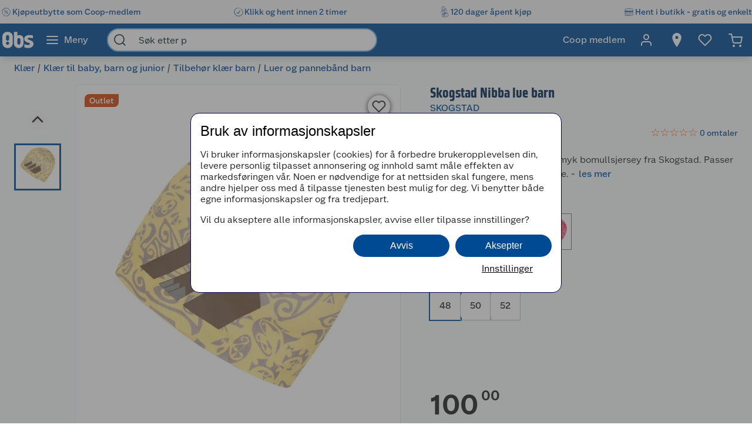

--- FILE ---
content_type: text/html; charset=utf-8
request_url: https://www.obs.no/klar/klar-til-baby-barn-og-junior/tilbehor-klar-barn/luer-og-panneband-barn/2685304
body_size: 84055
content:
<!DOCTYPE html>
<html lang="nb">

<head>
    <meta charset="utf-8" />
    <meta name="viewport" content="width=device-width, initial-scale=1.0">
    <!-- Chrome, Firefox OS and Opera -->
    <meta name="theme-color" content="#f5f6f5">
    <!-- Windows Phone -->
    <meta name="msapplication-navbutton-color" content="#f5f6f5">
    <!-- iOS Safari -->
    <meta name="apple-mobile-web-app-status-bar-style" content="#f5f6f5">

        <script type="text/javascript">
            // Duration in milliseconds to wait while the Kameleoon application file is loaded
            var kameleoonLoadingTimeout = 1000;

            window.kameleoonQueue = window.kameleoonQueue || [];
            window.kameleoonStartLoadTime = new Date().getTime();
            if (! document.getElementById("kameleoonLoadingStyleSheet") && ! window.kameleoonDisplayPageTimeOut) {
                var kameleoonS = document.getElementsByTagName("script")[0];
                var kameleoonCc = "* { visibility: hidden !important; background-image: none !important; }";
                var kameleoonStn = document.createElement("style");
                kameleoonStn.type = "text/css";
                kameleoonStn.id = "kameleoonLoadingStyleSheet";
                if (kameleoonStn.styleSheet) {
                    kameleoonStn.styleSheet.cssText = kameleoonCc;
                } else {
                    kameleoonStn.appendChild(document.createTextNode(kameleoonCc));
                }
                kameleoonS.parentNode.insertBefore(kameleoonStn, kameleoonS);
                window.kameleoonDisplayPage = function(fromEngine) {
                    if (!fromEngine) {
                        window.kameleoonTimeout = true;
                    }
                    if (kameleoonStn.parentNode) {
                        kameleoonStn.parentNode.removeChild(kameleoonStn);
                    }
                };
                window.kameleoonDisplayPageTimeOut = window.setTimeout(window.kameleoonDisplayPage, kameleoonLoadingTimeout);
            }

        </script>
        <script type="text/javascript" src="//h7vcu8taur.kameleoon.eu/engine.js" fetchpriority="high" async="true"></script>

        <script type="text/javascript">
            !function (a, b, c, d, e, f, g, h) {
                a.RaygunObject = e, a[e] = a[e] || function () {
                    (a[e].o = a[e].o || []).push(arguments)
                }, f = b.createElement(c), g = b.getElementsByTagName(c)[0],
                    f.async = 1, f.src = d, g.parentNode.insertBefore(f, g), h = a.onerror, a.onerror = function (b, c, d, f, g) {
                        h && h(b, c, d, f, g), g || (g = new Error(b)), a[e].q = a[e].q || [], a[e].q.push({
                            e: g
                        })
                    }
            }(window, document, "script", "//cdn.raygun.io/raygun4js/raygun.min.js", "rg4js");
        </script>
        <script type="text/javascript">
            rg4js('apiKey', 'BBEwnSqXrryCdlPKTT26zg');
            rg4js('enableCrashReporting', true);
            rg4js('setVersion', '50.0.9');
            rg4js('options', {
                ignore3rdPartyErrors: true,
                ignoreAjaxError: true,
                ignoreAjaxAbort: true
            });
        </script>
    
    <link rel="shortcut icon" href="/favicon.ico">
    <link rel="icon" href="/icon.svg" type="image/svg+xml">
    <link rel="apple-touch-icon" sizes="180x180" href="/apple-touch-icon.png">
    <link rel="manifest" href="/manifest">
    <link rel="preconnect" href="https://fonts.gstatic.com" crossorigin />
    <link rel="preconnect" href="https://fonts.googleapis.com" crossorigin />
    <link
    rel="preload"
    href="https://fonts.googleapis.com/css?family=Roboto:400,700&display=block"
    as="style"
    onload="this.onload=null;this.rel='stylesheet'"
    />
    <noscript>
        <link
            href="https://fonts.googleapis.com/css?family=Roboto:400,700&display=block"
            rel="stylesheet"
            type="text/css"
        />
    </noscript>

<script>(function(w,d,s,l,i){w[l]=w[l]||[];w[l].push({'gtm.start':
new Date().getTime(),event:'gtm.js'});var f=d.getElementsByTagName(s)[0],
j=d.createElement(s),dl=l!='dataLayer'?'&l='+l:'';j.async=true;j.src=
'https://stm.obs.no/tm.js?id='+i+dl;f.parentNode.insertBefore(j,f);
})(window,document,'script','dataLayer','GTM-5NM94RG');</script>
    <title>Skogstad Nibba lue barn | Obs.no</title><link rel="stylesheet" type="text/css" href="/assets/browser.bundle.75293887929941b5cc98.css" />
<meta name="description" content="Nibba er en komfortabel lue i myk bomullsjersey fra Skogstad. Passer godt på de litt kjøligere dagene." data-dynamic="1" />
<meta property="og:url" content="https://www.obs.no/klar/klar-til-baby-barn-og-junior/tilbehor-klar-barn/luer-og-panneband-barn/2685304" data-dynamic="1" />
<meta property="og:type" content="website" data-dynamic="1" />
<meta property="og:title" content="Skogstad Nibba lue barn" data-dynamic="1" />
<meta property="og:description" content="Nibba er en komfortabel lue i myk bomullsjersey fra Skogstad. Passer godt på de litt kjøligere dagene." data-dynamic="1" />
<meta property="product:condition" content="new" data-dynamic="1" />
<meta property="product:retailer_item_id" content="Obs-7022324865694" data-dynamic="1" />
<meta property="product:availability" content="in stock" data-dynamic="1" />
<meta property="product:price:amount" content="100.00" data-dynamic="1" />
<meta property="product:price:currency" content="NOK" data-dynamic="1" />
<meta property="og:image" content="https://www.obs.no/globalassets/productimages/743047_7022324865717_1.jpg?ref=E85C8003C3" data-dynamic="1" />

                <script>
                if (!('Promise' in window && Promise.prototype.finally)) {
                    document.write('<' + 'script src="/assets/polyfills.bundle.3938b84ee704ae35f7f3.js" onerror="window.rg4js&&window.rg4js(\'send\', new Error(\'Failed to load: /assets/polyfills.bundle.3938b84ee704ae35f7f3.js\'))"></' + 'script>');
                }
                </script>
                <script>
                window.scopeReady = new Promise(function (res, rej) { window.resolveScopeReady = res; window.rejectScopeReady = rej; });
                </script>
            <link rel="canonical" href="https://www.obs.no/klar/klar-til-baby-barn-og-junior/tilbehor-klar-barn/luer-og-panneband-barn/2685304" id="link-canonical" />
<script src="/assets/browser.bundle.29c65d4c1a168c2b4f27.js" async></script>
<script src="/assets/vendor.bundle.99bba7fe2d69b76b6c2d.js" async></script>
<script src="/assets/nitro.bundle.740a59722e35f6269d34.js" async></script>
<script src="/assets/glitz.bundle.4cca298b272df4af5474.js" async></script>
<script src="/assets/7239.bundle.88e5beafa5e55734a389.js" async></script>
<link rel="stylesheet" type="text/css" href="/assets/browser.bundle.75293887929941b5cc98.css" />
<link rel="preload" href="/assets/GreatEscapeNarrowRg-Bold.f9edfec6fbf69c90b1a7..woff2" as="font" crossorigin="anonymous" />
<link rel="preload" href="/assets/GreatEscapeNarrowRg-Regular.a8ee040d3abfdfd96629..woff2" as="font" crossorigin="anonymous" />
<link rel="preload" href="/assets/CoopScript10-Regular.f4cbe8513e403c3c8b92..woff2" as="font" crossorigin="anonymous" />
<link rel="preload" href="/assets/CoopSans-BoldTT.1a9b9716e1d0fa0d7a80..woff2" as="font" crossorigin="anonymous" />
<link rel="preload" href="/assets/CoopSans-MediumTT.ffba1d821e3a44f65c32..woff2" as="font" crossorigin="anonymous" />
<link rel="preload" href="/assets/CoopSans-RegularTT.3a6fc13f848660a03e3a..woff2" as="font" crossorigin="anonymous" />
<link rel="preload" href="/assets/CoopSans-SemiboldTT.d778a27d66f346e545c4..woff2" as="font" crossorigin="anonymous" />


    <style data-glitz>.a{background-color:#F9FAFB}.b{flex-direction:column;-webkit-box-orient:vertical;-webkit-box-direction:normal}.c{display:-webkit-box;display:-moz-box;display:-ms-flexbox;display:-webkit-flex;display:flex}.d{min-height:100vh}.e{height:96px}.f{position:relative}.g{pointer-events:none}.h{opacity:0}.i{z-index:6}.j{width:100%}.k{height:100vh}.l{left:0}.m{bottom:0}.n{right:0}.o{top:0}.p{position:fixed}.q{background-color:black}.r{will-change:opacity}.s{transition-timing-function:ease-in-out}.t{transition-duration:200ms}.u{transition-property:opacity;-webkit-transition-property:opacity;-moz-transition-property:opacity}.v{padding-right:0}.w{transition-duration:300ms}.x{transition-property:transform;-webkit-transition-property:transform;-moz-transition-property:transform}.y{transform:translateY(0%)}.z{z-index:4}.a0{box-shadow:0 4px 8px -4px rgba(0, 0, 0, .1), 0px 11px 8px -4px rgba(0,0,0,0.08)}.a1{color:white}.a2{background-color:#004993}.a3{background-color:#f5f6f5}.a4{align-items:center;-webkit-box-align:center}.a5{height:40px}.a6{gap:16px}.a7{white-space:nowrap}.a8{flex-wrap:nowrap;-webkit-box-lines:nowrap}.a9{margin-bottom:0}.aa{margin-top:0}.ab{justify-content:space-between;-webkit-box-pack:justify}.ac{width:1440px}.ae{max-width:100%}.af{margin-right:auto}.ag{margin-left:auto}.ah{padding-bottom:8px}.ai{padding-top:8px}.aj{gap:8px}.ak{flex-shrink:0}.al{display:-webkit-inline-box;display:-moz-inline-box;display:-ms-inline-flexbox;display:-webkit-inline-flex;display:inline-flex}.ao{color:#004993}.ar{text-decoration:none}.as{font-weight:500}.at{line-height:1.25}.au{font-size:16px}.av{font-family:"Coop Sans", sans-serif}.aw{width:21px}.ax{display:contents}.ay{object-position:center center}.az{object-fit:contain}.b0{aspect-ratio:1}.b1{opacity:1}.b2{transition-timing-function:ease-in}.b3{height:unset}.b4{font-size:14px}.b5{height:56px}.b6{flex-grow:1;-webkit-box-flex:1}.b7{flex-basis:0}.b9{color:inherit}.ba{height:100%}.bg{height:32px}.bh{display:block}.bi{padding-right:16px}.bj{padding-left:16px}.bl{border-radius:0}.bm{cursor:default}.bn{min-width:56px}.bo{padding-bottom:16px}.bp{padding-top:16px}.bq{line-height:1.5}.bs{justify-content:center;-webkit-box-pack:center}.bt{transition-timing-function:ease-out}.bu{transition-property:color, background-color, border-color;-webkit-transition-property:color, background-color, border-color;-moz-transition-property:color, background-color, border-color}.bv{text-transform:inherit}.by{text-align:inherit}.bz{-webkit-user-select:none;-moz-user-select:none;-ms-user-select:none;user-select:none}.c0{border-bottom-width:0}.c1{border-top-width:0}.c2{border-right-width:0}.c3{border-left-width:0}.c4{font-weight:inherit}.c5{font-variant:inherit}.c6{font-style:inherit}.c7{font-family:inherit}.c8{width:24px}.c9{height:24px}.ca{font-size:1.5em}.cb{margin-left:8px}.cc{min-width:460px}.cd{width:35%}.ce{margin-right:16px}.cf{margin-left:16px}.cg{z-index:1}.ch{border-bottom-color:#68B5EA}.ci{border-bottom-style:solid}.cj{border-bottom-width:2px}.ck{border-top-color:#68B5EA}.cl{border-top-style:solid}.cm{border-top-width:2px}.cn{border-right-color:#68B5EA}.co{border-right-style:solid}.cp{border-right-width:2px}.cq{border-left-color:#68B5EA}.cr{border-left-style:solid}.cs{border-left-width:2px}.ct{border-radius:24px}.cu{z-index:7}.cv{color:#00151d}.cw{background-color:white}.cx{max-width:40px}.cy{min-width:40px}.cz{width:40px}.d3{padding-left:0}.d4{background-color:transparent;background-color:initial}.d5{transform:scale(1)}.d6{transition-property:opacity, transform;-webkit-transition-property:opacity, transform;-moz-transition-property:opacity, transform}.d7{text-overflow:ellipsis}.d8{overflow:hidden}.d9{height:1em}.da{width:1em}.db{padding-left:8px}.eh{cursor:inherit}.ei{background-color:transparent}.ej{padding-bottom:0}.ek{padding-top:0}.eo{margin-bottom:4px}.ep{margin-top:4px}.eq{margin-right:4px}.er{margin-left:4px}.es{padding-right:8px}.ev{min-width:48px}.ew{transform:scale(0)}.ex{border-radius:100vw}.ey{text-align:center}.ez{line-height:24px}.f0{right:calc(50% - 24px)}.f1{top:calc(50% - 24px)}.f2{background-color:#3c852e}.f3{min-width:24px}.f4{position:absolute}.f5{min-height:inherit}.f8{max-width:calc(100vw - 48px)}.fa{flex-wrap:wrap;-webkit-box-lines:multiple}.fb{margin-bottom:8px}.fc{margin-top:8px}.ff{list-style:none}.fg{margin-right:0}.fh{margin-left:0}.fi{max-height:0}.fj{transition-timing-function:ease}.fk{transition-duration:500ms}.fl{transition-property:max-height;-webkit-transition-property:max-height;-moz-transition-property:max-height}.fm{transition-duration:1000ms}.fn{flex-direction:row;-webkit-box-orient:horizontal;-webkit-box-direction:normal}.fo{margin-right:4%}.fp{width:54%}.fq{margin-bottom:16px}.fr{flex-direction:row-reverse;-webkit-box-orient:horizontal;-webkit-box-direction:reverse}.fs{border-radius:8px}.ft{border-bottom-width:1px}.fu{border-bottom-color:#E5EDF4}.fv{border-top-width:1px}.fw{border-top-color:#E5EDF4}.fx{border-right-width:1px}.fy{border-right-color:#E5EDF4}.fz{border-left-width:1px}.g0{border-left-color:#E5EDF4}.g1{flex-basis:auto}.g2{flex-shrink:1}.g3{min-height:664px}.g4{margin-left:-0px}.g5{width:calc(100% - 0px)}.g6{flex-grow:0;-webkit-box-flex:0}.g7{transform:none}.g8{will-change:transform}.g9{transition-delay:0ms}.ga{transition-duration:250ms}.gb{cursor:-webkit-zoom-in;cursor:-moz-zoom-in;cursor:zoom-in}.gc{height:664px}.gd{margin-right:24px}.ge{width:80px}.gf{margin-top:16px}.gh{width:50px}.gi{height:50px}.gj{background-color:unset}.gk{z-index:2}.gl{font-size:30px}.go{-webkit-filter:drop-shadow(0 2px 4px rgba(0, 0, 0, .1)) drop-shadow(0 2px 8px rgba(0, 0, 0, .05));filter:drop-shadow(0 2px 4px rgba(0, 0, 0, .1)) drop-shadow(0 2px 8px rgba(0, 0, 0, .05))}.gp{width:32px}.gq{stroke-width:2}.gr{transform:rotate(180deg)}.gs{height:464px}.gt{max-height:100%}.gu{border-bottom-color:#d3d3d3}.gv{border-top-color:#d3d3d3}.gw{border-right-color:#d3d3d3}.gx{border-left-color:#d3d3d3}.gz{height:80px}.h0{line-height:0}.h3{font-size:inherit}.h4{cursor:pointer}.h5{border-bottom-color:#004993}.h6{border-bottom-width:3px}.h7{border-top-color:#004993}.h8{border-top-width:3px}.h9{border-right-color:#004993}.ha{border-right-width:3px}.hb{border-left-color:#004993}.hc{border-left-width:3px}.hd{left:120px}.he{top:16px}.hf{line-height:1.3}.hg{border-radius:8px 0 8px 0}.hh{margin-bottom:6px}.hi{padding-bottom:2px}.hj{padding-top:2px}.hk{background-color:#d4450c}.hl{box-shadow:0 1px 8px 0}.hm{height:38px}.hn{width:38px}.ho{border-radius:50%}.hp{right:18px}.hq{top:18px}.hr{font-size:18px}.hs{color:#2a2a2a}.i0{height:48px}.i1{width:48px}.i2{padding-bottom:12px}.i3{padding-top:12px}.i4{color:currentColor}.i5{width:43%}.i6{min-height:60px}.i7{font-weight:700}.i8{letter-spacing:0.1px}.i9{line-height:1.2}.ia{color:#002855}.ib{font-size:24px}.ic{font-family:"Great Escape Narrow", sans-serif}.id{width:-webkit-fit-content;width:-moz-fit-content;width:fit-content}.ie{min-height:36px}.ih{width:50%}.ii{color:#595959}.ij{min-height:21px}.ik{font-weight:400}.il{height:20px}.im{font-size:19.2px}.iw{color:#E86826}.ix{width:16px}.iy{height:16px}.iz{display:inline-block}.j0{margin-left:2px}.j1{display:inline}.j3{min-height:240px}.j4{counter-reset:steps}.j5{font-weight:600}.j6{line-height:1.35}.j7{outline-color:#767776}.j8{outline-width:1px}.j9{outline-style:solid}.je{outline-color:#004993}.jf{outline-width:3px}.jg{background-color:rgba(255, 255, 255, 0.7)}.jh{list-style-type:none}.jk{outline-width:2px}.jl{outline-color:#BBBCBD}.jm{margin-bottom:24px}.jn{margin-top:40px}.jo{min-height:40px}.jp{height:-webkit-fit-content;height:-moz-fit-content;height:fit-content}.jq{font-size:28px}.jr{justify-content:inherit;-webkit-box-pack:inherit}.js{letter-spacing:0}.jt{margin-right:40px}.ju{align-items:end;-webkit-box-align:end}.jv{font-size:1.75em}.jw{vertical-align:baseline}.jx{padding-right:.1em}.jy{padding-right:.15em}.jz{vertical-align:super}.k0{font-size:.5em}.k7{box-shadow:0px 6px 18px 0px #00000026}.kc{background-color:#00823E}.kd{flex-basis:0%}.ke{margin-right:8px}.kf{word-break:break-word}.kg{width:12px}.kh{height:12px}.kj{transform:rotateX(-180deg)}.kx{background-color:#bbdef6}.ky{align-items:baseline;-webkit-box-align:baseline}.kz{margin-left:-3px}.l0{width:15px}.l5{padding-bottom:4px}.l6{padding-top:4px}.l8{text-align:left}.l9{width:auto}.la{min-width:160px}.lg{border-bottom-color:#e1e2e1}.lh{border-top-color:#e1e2e1}.li{border-right-color:#e1e2e1}.lj{border-left-color:#e1e2e1}.lk{border-radius:0 8px 8px 0}.ll{box-shadow:none}.ln{transform:rotate(90deg)}.lo{border-top-color:#E1E2E1}.lq{min-height:198px}.lr{padding-bottom:15px}.ls{padding-top:15px}.lt{padding-right:20px}.lu{padding-left:20px}.lv{row-gap:12px}.lw{grid-template-columns:1fr 1fr;-ms-grid-columns:1fr 1fr}.lx{display:-ms-grid;display:grid}.ly{max-width:32px}.lz{aspect-ratio:1.3333333333333333}.m0{-webkit-hyphens:auto;-ms-hyphens:auto;hyphens:auto}.ma{text-decoration:underline}.mb{color:#005085}.mc{padding-right:5px}.md{padding-left:5px}.me{padding-bottom:10px}.mf{padding-top:20px}.mg{justify-content:space-evenly;-webkit-box-pack:space-evenly}.mj{justify-content:flex-start;-webkit-box-pack:start}.mk{max-width:50%}.mo{text-decoration:inherit}.mp{justify-items:start}.mq{grid-template-columns:repeat(2, 1fr);-ms-grid-columns:repeat(2, 1fr)}.mr{width:64px}.ms{padding-right:2.5px}.mt{padding-left:2.5px}.mu{transition-duration:.3s}.mv{transition-property:top;-webkit-transition-property:top;-moz-transition-property:top}.mw{box-shadow:0px 0px 18px rgba(0, 0, 0, 0.25)}.mx{position:-webkit-sticky;position:sticky}.my{top:56px}.n2{overflow-y:hidden}.n3{overflow-x:auto}.n9{padding-right:12px}.na{padding-left:12px}.nb{box-shadow:0 3px #004993}.ne{max-height:200px}.nj{flex-basis:45%}.nk{height:auto}.nl{border-radius:4px}.nm{line-height:20px}.nn{align-items:flex-start;-webkit-box-align:start}.no{background-color:#EBEBEB}.np{margin-left:24px}.nq{background-color:inherit}.nr{padding-right:24px}.ns{padding-left:24px}.nt{margin-top:24px}.nu{height:0}.nv{transition-duration:180ms}.nw{transition-property:height;-webkit-transition-property:height;-moz-transition-property:height}.o0{table-layout:fixed}.o1{border-bottom-color:#00151d}.o6{min-height:34px}.o7{vertical-align:middle}.o8{justify-content:end;-webkit-box-pack:end}.o9{height:516px}.oa{margin-bottom:32px}.oc{aspect-ratio:667 / 1000}.od{height:1px}.oh{padding-right:48px}.oi{padding-left:48px}.oj{padding-bottom:24px}.ok{padding-top:24px}.os{font-weight:normal}.oy{max-width:calc(100% - 16px)}.p0{margin-top:10px}.p1{border-radius:4px 0 0 4px}.p2{width:calc(50% - 16px)}.p3{border-bottom-color:#544f4c}.p4{border-top-color:#544f4c}.p5{border-right-color:#544f4c}.p6{border-left-color:#544f4c}.p7{transition-duration:50ms}.p8{transition-property:background, border-color, border-width;-webkit-transition-property:background, border-color, border-width;-moz-transition-property:background, border-color, border-width}.p9{color:#353535}.pa{outline-width:0}.pb{transition-property:color;-webkit-transition-property:color;-moz-transition-property:color}.pc{background-color:#e6e6e6}.pd{color:#767776}.pe{border-bottom-right-radius:4px}.pf{border-top-right-radius:4px}.pg{vertical-align:bottom}.ph{line-height:40px}.pi{letter-spacing:0em}.pj{font-size:20px}.pk{stroke-width:1.5}.pl{width:768px}.pm{z-index:5}.pn{transform:translateX(-50%)}.po{left:50%}.am:active{color:#004993}.br:active{outline-color:#cccccc}.et:active{text-decoration:none}.j2:active{color:#006CD7}.m2:active{text-decoration:underline}.m3:active{color:#005085}.m4:active{align-items:center;-webkit-box-align:center}.m5:active{display:-webkit-box;display:-moz-box;display:-ms-flexbox;display:-webkit-flex;display:flex}.ml:active{text-decoration:inherit}.mm:active{color:inherit}.an:hover{color:#004993}.ap:hover{text-decoration:underline}.aq:hover{cursor:pointer}.b8:hover{color:inherit}.bw:hover{background-color:#1877c4}.bx:hover{color:white}.eu:hover{text-decoration:none}.gg:hover{background-color:rgba(0, 0, 0, 0.2)}.ig:hover{color:#006CD7}.ja:hover{outline-color:#004993}.jb:hover{outline-width:3px}.jj:hover{outline-width:2px}.m7:hover{color:#005085}.m8:hover{align-items:center;-webkit-box-align:center}.m9:hover{display:-webkit-box;display:-moz-box;display:-ms-flexbox;display:-webkit-flex;display:flex}.mn:hover{text-decoration:inherit}.bb:focus-visible:focus-within{outline-color:white}.d0:focus-visible:focus-within{outline-color:#0050FF}.bc:focus-visible{outline-offset:-4px}.bd:focus-visible{outline-style:solid}.be:focus-visible{outline-width:3px}.bf:focus-visible{border-radius:4px}.bk:focus-visible{outline-offset:-5px}.d1:focus-visible{outline-offset:-6px}.d2:focus-visible{border-radius:6px}.gm:focus-visible{outline-offset:2px}.gn:focus-visible{border-radius:2px}.h1:focus-visible{outline-offset:-3px}.h2:focus-visible{z-index:2}.if:focus-visible{border-radius:1px}.ji:focus-visible{outline-offset:0}.k6:focus-visible{outline-offset:4px}.lm:focus-visible{outline-width:2px}.nd:focus-visible{outline-offset:5px}.dc:-webkit-autofill:focus{transition-timing-function:ease-in-out}.dd:-webkit-autofill:focus{transition-duration:0s}.de:-webkit-autofill:focus{transition-property:background-color;-webkit-transition-property:background-color;-moz-transition-property:background-color}.df:-webkit-autofill:focus{transition-delay:5000s}.dg:-webkit-autofill:focus{-webkit-text-fill-color:#00151d}.dh:-webkit-autofill:focus{font-weight:inherit}.di:-webkit-autofill:focus{font-variant:inherit}.dj:-webkit-autofill:focus{font-style:inherit}.dk:-webkit-autofill:focus{font-size:inherit}.dl:-webkit-autofill:focus{font-family:inherit}.dm:-webkit-autofill:hover{transition-timing-function:ease-in-out}.dn:-webkit-autofill:hover{transition-duration:0s}.do:-webkit-autofill:hover{transition-property:background-color;-webkit-transition-property:background-color;-moz-transition-property:background-color}.dp:-webkit-autofill:hover{transition-delay:5000s}.dq:-webkit-autofill:hover{-webkit-text-fill-color:#00151d}.dr:-webkit-autofill:hover{font-weight:inherit}.ds:-webkit-autofill:hover{font-variant:inherit}.dt:-webkit-autofill:hover{font-style:inherit}.du:-webkit-autofill:hover{font-size:inherit}.dv:-webkit-autofill:hover{font-family:inherit}.dw:-webkit-autofill{transition-timing-function:ease-in-out}.dx:-webkit-autofill{transition-duration:0s}.dy:-webkit-autofill{transition-property:background-color;-webkit-transition-property:background-color;-moz-transition-property:background-color}.dz:-webkit-autofill{transition-delay:5000s}.e0:-webkit-autofill{-webkit-text-fill-color:#00151d}.e1:-webkit-autofill{font-weight:inherit}.e2:-webkit-autofill{font-variant:inherit}.e3:-webkit-autofill{font-style:inherit}.e4:-webkit-autofill{font-size:inherit}.e5:-webkit-autofill{font-family:inherit}.e6::-webkit-outer-spin-button{margin-bottom:0}.e7::-webkit-outer-spin-button{margin-top:0}.e8::-webkit-outer-spin-button{margin-right:0}.e9::-webkit-outer-spin-button{margin-left:0}.ea::-webkit-outer-spin-button{-webkit-appearance:none}.eb::-webkit-inner-spin-button{margin-bottom:0}.ec::-webkit-inner-spin-button{margin-top:0}.ed::-webkit-inner-spin-button{margin-right:0}.ee::-webkit-inner-spin-button{margin-left:0}.ef::-webkit-inner-spin-button{-webkit-appearance:none}.eg::placeholder{color:inherit}.lb::placeholder{color:#595959}.en:focus{outline-color:#DC9E3F}.lc:focus{border-bottom-color:#2a2a2a}.ld:focus{border-top-color:#2a2a2a}.le:focus{border-right-color:#2a2a2a}.lf:focus{border-left-color:#2a2a2a}.fd:empty:before{white-space:pre}.fe:empty:before{content:" "}.gy:not(:first-child){margin-top:14px}.ob:not(:first-child){margin-left:16px}.ht:disabled{color:#9FA09F}.hu:disabled{box-shadow:none}.hv:disabled{background-color:#f5f6f5}.hw:disabled{border-bottom-width:0}.hx:disabled{border-top-width:0}.hy:disabled{border-right-width:0}.hz:disabled{border-left-width:0}.k8:disabled{color:#00151d}.k9:disabled{background-color:#e1e2e1}.in:before{overflow:hidden}.io:before{color:#E86826}.ip:before{height:16px}.iq:before{align-items:center;-webkit-box-align:center}.ir:before{display:-webkit-box;display:-moz-box;display:-ms-flexbox;display:-webkit-flex;display:flex}.is:before{width:0%}.it:before{left:0}.iu:before{position:absolute}.iv:before{content:"\2605"}.k5:not(:disabled){cursor:pointer}.m1:active:hover{color:#005085}.m6:hover:hover{color:#005085}.mz::-webkit-scrollbar-thumb{background-color:#cccccc}.n0::-webkit-scrollbar-track{background-color:#f4f4f0}.n1::-webkit-scrollbar{height:8px}.n8:first-child{padding-left:8px}.o2:last-child:nth-child(even){border-bottom-color:#d3d3d3}.o3:last-child:nth-child(even){border-bottom-style:solid}.o4:last-child:nth-child(even){border-bottom-width:1px}.o5:nth-child(odd){background-color:#EBEBEB}.ol:last-child{flex-basis:0}.om:last-child{flex-shrink:1.5}.on:last-child{flex-grow:1.5;-webkit-box-flex:1.5}.oo:not(:last-child){flex-basis:0}.op:not(:last-child){flex-shrink:1}.oq:not(:last-child){flex-grow:1;-webkit-box-flex:1}.or:not(:last-child){margin-right:32px}</style><style data-glitz media="(min-width: 2561px)">.f6{display:block}.oe{left:0}.of{width:100%}.og{position:absolute}</style><style data-glitz media="print">.f7{min-height:initial}</style><style data-glitz media="(min-width: 1440px)">.l1{padding-right:80px}.l2{padding-left:80px}.l3{padding-bottom:4px}.l4{padding-top:4px}.l7{padding-right:24px}.mh{width:auto}</style><style data-glitz media="(min-width: 1024px)">.el{margin-right:2px}.em{height:30px}.f9{margin-bottom:16px}.jc{height:60px}.jd{width:60px}.k1{gap:16px}.k4{margin-bottom:0}.ki{margin-right:8px}.lp{min-height:150px}.mi{min-width:35%}.n4{padding-bottom:16px}.n5{padding-top:16px}.n6{padding-right:32px}.n7{padding-left:32px}.nf{padding-right:24px}.ng{padding-left:24px}.nh{padding-right:0}.ni{padding-left:0}.nx{grid-gap:8px}.ny{grid-template-columns:repeat(2, 1fr);-ms-grid-columns:repeat(2, 1fr)}.nz{display:-ms-grid;display:grid}.ot{justify-content:space-between;-webkit-box-pack:justify}.ou{margin-top:0}.ov{margin-right:0}.ow{margin-left:0}.ox{max-width:400px}.oz{flex-direction:row;-webkit-box-orient:horizontal;-webkit-box-direction:normal}.k2:only-child{margin-left:0}.k3:not(:first-child){margin-left:12px}.ka:hover{background-color:#006832}.kb:hover{color:white}.kk:hover{border-bottom-color:#1877c4}.kl:hover{border-bottom-style:solid}.km:hover{border-bottom-width:1px}.kn:hover{border-top-color:#1877c4}.ko:hover{border-top-style:solid}.kp:hover{border-top-width:1px}.kq:hover{border-right-color:#1877c4}.kr:hover{border-right-style:solid}.ks:hover{border-right-width:1px}.kt:hover{border-left-color:#1877c4}.ku:hover{border-left-style:solid}.kv:hover{border-left-width:1px}.kw:hover{background-color:#1877c4}.nc:hover{box-shadow:0 3px #004993}</style>
</head>

<body>


    <div id="container"><div class="a b c d"><div class="e f"><div class="g h i j k l m n o p q r s t u"></div><div><div id="header-wrapper" class="v s w x y z j o a0 p a1 a2"><div class="v j a3"><div id="usp-banner-item-container" class="a4 a5 a6 a7 a8 a9 aa ab c ac ae af ag"><a id="usp-banner-item-kjøpeutbytte-som-coop-medlem" class="ah ai aj ak a4 al am an ao ap aq ar as at au av" data-scope-link="true" href="/om-oss/coop-medlem"><div class="aw"><picture class="ax"><source srcSet="https://www.obs.no/cdn-cgi/image/quality=60,width=200,format=auto/globalassets/pommacs-polsebu/price_tag-1.png?ref=DE05815D01 300w, https://www.obs.no/cdn-cgi/image/quality=60,width=410,format=auto/globalassets/pommacs-polsebu/price_tag-1.png?ref=DE05815D01 615w, https://www.obs.no/cdn-cgi/image/quality=60,width=960,format=auto/globalassets/pommacs-polsebu/price_tag-1.png?ref=DE05815D01 1440w, https://www.obs.no/cdn-cgi/image/quality=60,width=1328,format=auto/globalassets/pommacs-polsebu/price_tag-1.png?ref=DE05815D01 1992w, https://www.obs.no/cdn-cgi/image/quality=60,width=1440,format=auto/globalassets/pommacs-polsebu/price_tag-1.png?ref=DE05815D01 2160w, https://www.obs.no/cdn-cgi/image/quality=60,width=1920,format=auto/globalassets/pommacs-polsebu/price_tag-1.png?ref=DE05815D01 2880w, https://www.obs.no/cdn-cgi/image/quality=60,width=2880,format=auto/globalassets/pommacs-polsebu/price_tag-1.png?ref=DE05815D01 4320w" sizes="(max-width: 1440px) calc((100vw - 0px) * 1 - 0px),
    1440px" media="(min-device-pixel-ratio: 3), (-webkit-min-device-pixel-ratio: 3), (min-resolution: 288dpi)"/><source srcSet="https://www.obs.no/cdn-cgi/image/quality=60,width=200,format=auto/globalassets/pommacs-polsebu/price_tag-1.png?ref=DE05815D01 200w, https://www.obs.no/cdn-cgi/image/quality=60,width=410,format=auto/globalassets/pommacs-polsebu/price_tag-1.png?ref=DE05815D01 410w, https://www.obs.no/cdn-cgi/image/quality=60,width=960,format=auto/globalassets/pommacs-polsebu/price_tag-1.png?ref=DE05815D01 960w, https://www.obs.no/cdn-cgi/image/quality=60,width=1328,format=auto/globalassets/pommacs-polsebu/price_tag-1.png?ref=DE05815D01 1328w, https://www.obs.no/cdn-cgi/image/quality=60,width=1440,format=auto/globalassets/pommacs-polsebu/price_tag-1.png?ref=DE05815D01 1440w, https://www.obs.no/cdn-cgi/image/quality=60,width=1920,format=auto/globalassets/pommacs-polsebu/price_tag-1.png?ref=DE05815D01 1920w, https://www.obs.no/cdn-cgi/image/quality=60,width=2880,format=auto/globalassets/pommacs-polsebu/price_tag-1.png?ref=DE05815D01 2880w" sizes="(max-width: 1440px) calc((100vw - 0px) * 1 - 0px),
    1440px" media="(min-device-pixel-ratio: 2), (-webkit-min-device-pixel-ratio: 2), (min-resolution: 192dpi)"/><source srcSet="https://www.obs.no/cdn-cgi/image/quality=80,width=100,format=auto/globalassets/pommacs-polsebu/price_tag-1.png?ref=DE05815D01 100w, https://www.obs.no/cdn-cgi/image/quality=80,width=205,format=auto/globalassets/pommacs-polsebu/price_tag-1.png?ref=DE05815D01 205w, https://www.obs.no/cdn-cgi/image/quality=80,width=480,format=auto/globalassets/pommacs-polsebu/price_tag-1.png?ref=DE05815D01 480w, https://www.obs.no/cdn-cgi/image/quality=80,width=664,format=auto/globalassets/pommacs-polsebu/price_tag-1.png?ref=DE05815D01 664w, https://www.obs.no/cdn-cgi/image/quality=80,width=720,format=auto/globalassets/pommacs-polsebu/price_tag-1.png?ref=DE05815D01 720w, https://www.obs.no/cdn-cgi/image/quality=80,width=960,format=auto/globalassets/pommacs-polsebu/price_tag-1.png?ref=DE05815D01 960w, https://www.obs.no/cdn-cgi/image/quality=80,width=1440,format=auto/globalassets/pommacs-polsebu/price_tag-1.png?ref=DE05815D01 1440w" sizes="(max-width: 1440px) calc((100vw - 0px) * 1 - 0px),
    1440px"/><img loading="eager" src="https://www.obs.no/cdn-cgi/image/width=1440,format=auto/globalassets/pommacs-polsebu/price_tag-1.png?ref=DE05815D01" alt="Kjøpeutbytte som Coop-medlem" fetchpriority="low" class="ay az b0 b1 b2 w u j b3 ae"/></picture></div><span class="b4">Kjøpeutbytte som Coop-medlem</span></a><a id="usp-banner-item-klikk-og-hent-innen-2-timer" class="ah ai aj ak a4 al am an ao ap aq ar as at au av" data-scope-link="true" href="/kundeservice/leveringsalternativer/klikk-og-hent"><div class="aw"><picture class="ax"><source srcSet="https://www.obs.no/cdn-cgi/image/quality=60,width=200,format=auto/globalassets/pommacs-polsebu/clock-1.png?ref=15D378AB8C 300w, https://www.obs.no/cdn-cgi/image/quality=60,width=410,format=auto/globalassets/pommacs-polsebu/clock-1.png?ref=15D378AB8C 615w, https://www.obs.no/cdn-cgi/image/quality=60,width=960,format=auto/globalassets/pommacs-polsebu/clock-1.png?ref=15D378AB8C 1440w, https://www.obs.no/cdn-cgi/image/quality=60,width=1328,format=auto/globalassets/pommacs-polsebu/clock-1.png?ref=15D378AB8C 1992w, https://www.obs.no/cdn-cgi/image/quality=60,width=1440,format=auto/globalassets/pommacs-polsebu/clock-1.png?ref=15D378AB8C 2160w, https://www.obs.no/cdn-cgi/image/quality=60,width=1920,format=auto/globalassets/pommacs-polsebu/clock-1.png?ref=15D378AB8C 2880w, https://www.obs.no/cdn-cgi/image/quality=60,width=2880,format=auto/globalassets/pommacs-polsebu/clock-1.png?ref=15D378AB8C 4320w" sizes="(max-width: 1440px) calc((100vw - 0px) * 1 - 0px),
    1440px" media="(min-device-pixel-ratio: 3), (-webkit-min-device-pixel-ratio: 3), (min-resolution: 288dpi)"/><source srcSet="https://www.obs.no/cdn-cgi/image/quality=60,width=200,format=auto/globalassets/pommacs-polsebu/clock-1.png?ref=15D378AB8C 200w, https://www.obs.no/cdn-cgi/image/quality=60,width=410,format=auto/globalassets/pommacs-polsebu/clock-1.png?ref=15D378AB8C 410w, https://www.obs.no/cdn-cgi/image/quality=60,width=960,format=auto/globalassets/pommacs-polsebu/clock-1.png?ref=15D378AB8C 960w, https://www.obs.no/cdn-cgi/image/quality=60,width=1328,format=auto/globalassets/pommacs-polsebu/clock-1.png?ref=15D378AB8C 1328w, https://www.obs.no/cdn-cgi/image/quality=60,width=1440,format=auto/globalassets/pommacs-polsebu/clock-1.png?ref=15D378AB8C 1440w, https://www.obs.no/cdn-cgi/image/quality=60,width=1920,format=auto/globalassets/pommacs-polsebu/clock-1.png?ref=15D378AB8C 1920w, https://www.obs.no/cdn-cgi/image/quality=60,width=2880,format=auto/globalassets/pommacs-polsebu/clock-1.png?ref=15D378AB8C 2880w" sizes="(max-width: 1440px) calc((100vw - 0px) * 1 - 0px),
    1440px" media="(min-device-pixel-ratio: 2), (-webkit-min-device-pixel-ratio: 2), (min-resolution: 192dpi)"/><source srcSet="https://www.obs.no/cdn-cgi/image/quality=80,width=100,format=auto/globalassets/pommacs-polsebu/clock-1.png?ref=15D378AB8C 100w, https://www.obs.no/cdn-cgi/image/quality=80,width=205,format=auto/globalassets/pommacs-polsebu/clock-1.png?ref=15D378AB8C 205w, https://www.obs.no/cdn-cgi/image/quality=80,width=480,format=auto/globalassets/pommacs-polsebu/clock-1.png?ref=15D378AB8C 480w, https://www.obs.no/cdn-cgi/image/quality=80,width=664,format=auto/globalassets/pommacs-polsebu/clock-1.png?ref=15D378AB8C 664w, https://www.obs.no/cdn-cgi/image/quality=80,width=720,format=auto/globalassets/pommacs-polsebu/clock-1.png?ref=15D378AB8C 720w, https://www.obs.no/cdn-cgi/image/quality=80,width=960,format=auto/globalassets/pommacs-polsebu/clock-1.png?ref=15D378AB8C 960w, https://www.obs.no/cdn-cgi/image/quality=80,width=1440,format=auto/globalassets/pommacs-polsebu/clock-1.png?ref=15D378AB8C 1440w" sizes="(max-width: 1440px) calc((100vw - 0px) * 1 - 0px),
    1440px"/><img loading="eager" src="https://www.obs.no/cdn-cgi/image/width=1440,format=auto/globalassets/pommacs-polsebu/clock-1.png?ref=15D378AB8C" alt="Klikk og hent innen 2 timer" fetchpriority="low" class="ay az b0 b1 b2 w u j b3 ae"/></picture></div><span class="b4">Klikk og hent innen 2 timer</span></a><a id="usp-banner-item-120-dager-åpent-kjøp" class="ah ai aj ak a4 al am an ao ap aq ar as at au av" data-scope-link="true" href="/kundeservice/apent-kjop-i-obs"><div class="aw"><picture class="ax"><source srcSet="https://www.obs.no/cdn-cgi/image/quality=60,width=200,format=auto/globalassets/pommacs-polsebu/gift_ballons-1.png?ref=F591007D42 300w, https://www.obs.no/cdn-cgi/image/quality=60,width=410,format=auto/globalassets/pommacs-polsebu/gift_ballons-1.png?ref=F591007D42 615w, https://www.obs.no/cdn-cgi/image/quality=60,width=960,format=auto/globalassets/pommacs-polsebu/gift_ballons-1.png?ref=F591007D42 1440w, https://www.obs.no/cdn-cgi/image/quality=60,width=1328,format=auto/globalassets/pommacs-polsebu/gift_ballons-1.png?ref=F591007D42 1992w, https://www.obs.no/cdn-cgi/image/quality=60,width=1440,format=auto/globalassets/pommacs-polsebu/gift_ballons-1.png?ref=F591007D42 2160w, https://www.obs.no/cdn-cgi/image/quality=60,width=1920,format=auto/globalassets/pommacs-polsebu/gift_ballons-1.png?ref=F591007D42 2880w, https://www.obs.no/cdn-cgi/image/quality=60,width=2880,format=auto/globalassets/pommacs-polsebu/gift_ballons-1.png?ref=F591007D42 4320w" sizes="(max-width: 1440px) calc((100vw - 0px) * 1 - 0px),
    1440px" media="(min-device-pixel-ratio: 3), (-webkit-min-device-pixel-ratio: 3), (min-resolution: 288dpi)"/><source srcSet="https://www.obs.no/cdn-cgi/image/quality=60,width=200,format=auto/globalassets/pommacs-polsebu/gift_ballons-1.png?ref=F591007D42 200w, https://www.obs.no/cdn-cgi/image/quality=60,width=410,format=auto/globalassets/pommacs-polsebu/gift_ballons-1.png?ref=F591007D42 410w, https://www.obs.no/cdn-cgi/image/quality=60,width=960,format=auto/globalassets/pommacs-polsebu/gift_ballons-1.png?ref=F591007D42 960w, https://www.obs.no/cdn-cgi/image/quality=60,width=1328,format=auto/globalassets/pommacs-polsebu/gift_ballons-1.png?ref=F591007D42 1328w, https://www.obs.no/cdn-cgi/image/quality=60,width=1440,format=auto/globalassets/pommacs-polsebu/gift_ballons-1.png?ref=F591007D42 1440w, https://www.obs.no/cdn-cgi/image/quality=60,width=1920,format=auto/globalassets/pommacs-polsebu/gift_ballons-1.png?ref=F591007D42 1920w, https://www.obs.no/cdn-cgi/image/quality=60,width=2880,format=auto/globalassets/pommacs-polsebu/gift_ballons-1.png?ref=F591007D42 2880w" sizes="(max-width: 1440px) calc((100vw - 0px) * 1 - 0px),
    1440px" media="(min-device-pixel-ratio: 2), (-webkit-min-device-pixel-ratio: 2), (min-resolution: 192dpi)"/><source srcSet="https://www.obs.no/cdn-cgi/image/quality=80,width=100,format=auto/globalassets/pommacs-polsebu/gift_ballons-1.png?ref=F591007D42 100w, https://www.obs.no/cdn-cgi/image/quality=80,width=205,format=auto/globalassets/pommacs-polsebu/gift_ballons-1.png?ref=F591007D42 205w, https://www.obs.no/cdn-cgi/image/quality=80,width=480,format=auto/globalassets/pommacs-polsebu/gift_ballons-1.png?ref=F591007D42 480w, https://www.obs.no/cdn-cgi/image/quality=80,width=664,format=auto/globalassets/pommacs-polsebu/gift_ballons-1.png?ref=F591007D42 664w, https://www.obs.no/cdn-cgi/image/quality=80,width=720,format=auto/globalassets/pommacs-polsebu/gift_ballons-1.png?ref=F591007D42 720w, https://www.obs.no/cdn-cgi/image/quality=80,width=960,format=auto/globalassets/pommacs-polsebu/gift_ballons-1.png?ref=F591007D42 960w, https://www.obs.no/cdn-cgi/image/quality=80,width=1440,format=auto/globalassets/pommacs-polsebu/gift_ballons-1.png?ref=F591007D42 1440w" sizes="(max-width: 1440px) calc((100vw - 0px) * 1 - 0px),
    1440px"/><img loading="eager" src="https://www.obs.no/cdn-cgi/image/width=1440,format=auto/globalassets/pommacs-polsebu/gift_ballons-1.png?ref=F591007D42" alt="120 dager åpent kjøp" fetchpriority="low" class="ay az b0 b1 b2 w u j b3 ae"/></picture></div><span class="b4">120 dager åpent kjøp</span></a><a id="usp-banner-item-hent-i-butikk---gratis-og-enkelt" class="ah ai aj ak a4 al am an ao ap aq ar as at au av" data-scope-link="true" href="/kundeservice/leveringsalternativer"><div class="aw"><picture class="ax"><source srcSet="https://www.obs.no/cdn-cgi/image/quality=60,width=200,format=auto/globalassets/pommacs-polsebu/house-1.png?ref=4BF7A7CF7D 300w, https://www.obs.no/cdn-cgi/image/quality=60,width=410,format=auto/globalassets/pommacs-polsebu/house-1.png?ref=4BF7A7CF7D 615w, https://www.obs.no/cdn-cgi/image/quality=60,width=960,format=auto/globalassets/pommacs-polsebu/house-1.png?ref=4BF7A7CF7D 1440w, https://www.obs.no/cdn-cgi/image/quality=60,width=1328,format=auto/globalassets/pommacs-polsebu/house-1.png?ref=4BF7A7CF7D 1992w, https://www.obs.no/cdn-cgi/image/quality=60,width=1440,format=auto/globalassets/pommacs-polsebu/house-1.png?ref=4BF7A7CF7D 2160w, https://www.obs.no/cdn-cgi/image/quality=60,width=1920,format=auto/globalassets/pommacs-polsebu/house-1.png?ref=4BF7A7CF7D 2880w, https://www.obs.no/cdn-cgi/image/quality=60,width=2880,format=auto/globalassets/pommacs-polsebu/house-1.png?ref=4BF7A7CF7D 4320w" sizes="(max-width: 1440px) calc((100vw - 0px) * 1 - 0px),
    1440px" media="(min-device-pixel-ratio: 3), (-webkit-min-device-pixel-ratio: 3), (min-resolution: 288dpi)"/><source srcSet="https://www.obs.no/cdn-cgi/image/quality=60,width=200,format=auto/globalassets/pommacs-polsebu/house-1.png?ref=4BF7A7CF7D 200w, https://www.obs.no/cdn-cgi/image/quality=60,width=410,format=auto/globalassets/pommacs-polsebu/house-1.png?ref=4BF7A7CF7D 410w, https://www.obs.no/cdn-cgi/image/quality=60,width=960,format=auto/globalassets/pommacs-polsebu/house-1.png?ref=4BF7A7CF7D 960w, https://www.obs.no/cdn-cgi/image/quality=60,width=1328,format=auto/globalassets/pommacs-polsebu/house-1.png?ref=4BF7A7CF7D 1328w, https://www.obs.no/cdn-cgi/image/quality=60,width=1440,format=auto/globalassets/pommacs-polsebu/house-1.png?ref=4BF7A7CF7D 1440w, https://www.obs.no/cdn-cgi/image/quality=60,width=1920,format=auto/globalassets/pommacs-polsebu/house-1.png?ref=4BF7A7CF7D 1920w, https://www.obs.no/cdn-cgi/image/quality=60,width=2880,format=auto/globalassets/pommacs-polsebu/house-1.png?ref=4BF7A7CF7D 2880w" sizes="(max-width: 1440px) calc((100vw - 0px) * 1 - 0px),
    1440px" media="(min-device-pixel-ratio: 2), (-webkit-min-device-pixel-ratio: 2), (min-resolution: 192dpi)"/><source srcSet="https://www.obs.no/cdn-cgi/image/quality=80,width=100,format=auto/globalassets/pommacs-polsebu/house-1.png?ref=4BF7A7CF7D 100w, https://www.obs.no/cdn-cgi/image/quality=80,width=205,format=auto/globalassets/pommacs-polsebu/house-1.png?ref=4BF7A7CF7D 205w, https://www.obs.no/cdn-cgi/image/quality=80,width=480,format=auto/globalassets/pommacs-polsebu/house-1.png?ref=4BF7A7CF7D 480w, https://www.obs.no/cdn-cgi/image/quality=80,width=664,format=auto/globalassets/pommacs-polsebu/house-1.png?ref=4BF7A7CF7D 664w, https://www.obs.no/cdn-cgi/image/quality=80,width=720,format=auto/globalassets/pommacs-polsebu/house-1.png?ref=4BF7A7CF7D 720w, https://www.obs.no/cdn-cgi/image/quality=80,width=960,format=auto/globalassets/pommacs-polsebu/house-1.png?ref=4BF7A7CF7D 960w, https://www.obs.no/cdn-cgi/image/quality=80,width=1440,format=auto/globalassets/pommacs-polsebu/house-1.png?ref=4BF7A7CF7D 1440w" sizes="(max-width: 1440px) calc((100vw - 0px) * 1 - 0px),
    1440px"/><img loading="eager" src="https://www.obs.no/cdn-cgi/image/width=1440,format=auto/globalassets/pommacs-polsebu/house-1.png?ref=4BF7A7CF7D" alt="Hent i butikk - gratis og enkelt" fetchpriority="low" class="ay az b0 b1 b2 w u j b3 ae"/></picture></div><span class="b4">Hent i butikk - gratis og enkelt</span></a></div></div><div id="header" class="a4 c f ac ae af ag"><div class="f al"><div class="b5 b6 b7 a4 c"><a title="Startside" data-test-id="header-logo" id="header-logo" class="b8 b9 a4 c ba bb bc bd be bf ap aq ar as at au av" data-scope-link="true" href="/"><svg viewBox="0 0 512 269" class="bg bh"><path fill="#FFF" d="M130 123a21.8 21.8 0 0 1-43.6 0V86.5a21.8 21.8 0 0 1 43.6 0zm-21.8 79.6a21.8 21.8 0 1 1 0-43.7 21.8 21.8 0 0 1 0 43.7m52.8-166a77 77 0 0 0-52.8-18.9 77 77 0 0 0-52.8 18.9C41.1 49.9 33.6 69.1 33.6 92.3v84a72 72 0 0 0 21.8 54.4 77 77 0 0 0 52.8 19.3c20.7 0 39.4-6.9 52.8-19.3a71.9 71.9 0 0 0 21.8-54.4v-84c0-23.2-7.5-42.4-21.8-55.7m130 144a22 22 0 0 1-43.8 0v-53.9a22 22 0 0 1 43.8 0zm44.4-59.4c0-33.9-22.8-56.6-56.6-56.6a73.1 73.1 0 0 0-30.2 5.6l-1.4.6V18.2h-48.5v165c0 19.4 7 36.2 20 48.4a70.4 70.4 0 0 0 48.4 18c18.7 0 36-6.4 48.4-18 13.1-12.3 20-29 20-48.6v-62.4m143 73.5c0-31-14.8-43.7-45.7-56-22.9-9.2-40.8-13.3-39.4-23.3 1.3-9 17-11.6 28-11.6 19 0 32.5 3 48 8.2v-41C444.6 64 417 61.5 393.7 67c-36.7 8.4-47.8 33.7-47.8 51.5 0 12.3 4 23 12.4 31.7a77.4 77.4 0 0 0 33.4 18.9c14.4 4.8 23.4 8.3 26.1 9.6 7.7 3.5 11.3 8 10.4 13.8-1.3 8.6-13.8 13.5-30.8 13.5-18 0-31.5-5.3-49-12.2v45.8c11 3.9 24.1 9.9 55 9.9 47.1 0 75-28.1 75-55.4"></path></svg></a></div><button title="Meny" id="header-menu-button" type="button" class="bi bj bb bk bd be bf bl bm bn au bo bp b5 bq br bs a4 al bt t bu bv bw bx a2 a1 by ar bz c0 c1 c2 c3 c4 c5 c6 c7"><svg xmlns="http://www.w3.org/2000/svg" width="1em" height="1em" viewBox="0 0 24 24" fill="none" stroke="currentColor" stroke-width="2" stroke-linecap="round" stroke-linejoin="round" alt="" class="c8 c9 ca al" data-test-id="icon"><line x1="3" y1="12" x2="21" y2="12"></line><line x1="3" y1="6" x2="21" y2="6"></line><line x1="3" y1="18" x2="21" y2="18"></line></svg><span class="cb as at au av">Meny</span></button></div><div id="header-search" class="cc cd ce cf cg f"><div class="g h i j k l m n o p q r s t u"></div><div><form action="/sok" data-test-id="header-search-bar" id="header-search-bar" class="ch ci cj ck cl cm cn co cp cq cr cs ct a5 cu cv cw a4 c f"><button aria-label="search" type="submit" class="f cx cy cz d0 d1 bd be d2 v d3 as at au av bl bm ah ai a5 br bs a4 al bt t bu bv b8 b9 d4 by ar bz c0 c1 c2 c3 c5 c6"><span class="d5 b1 bs a4 c bt t d6 d7 a7 d8"><svg xmlns="http://www.w3.org/2000/svg" width="1em" height="1em" alt="" class="bh ca d9 da" data-test-id="icon"><path fill="currentColor" d="M11 2.25a8.75 8.75 0 0 1 6.695 14.384l3.835 3.836a.75.75 0 0 1-1.06 1.06l-3.836-3.835A8.75 8.75 0 1 1 11 2.25m0 1.5a7.25 7.25 0 1 0 5.05 12.452 1 1 0 0 1 .07-.082l.084-.073.078-.08A7.25 7.25 0 0 0 11 3.75"></path></svg></span></button><input aria-label="search" name="q" autoComplete="off" value="" placeholder="Søk etter lego, janus, skøyter ..." class="ct db dc dd de df dg dh di dj dk dl dm dn do dp dq dr ds dt du dv dw dx dy dz e0 e1 e2 e3 e4 e5 e6 e7 e8 e9 ea eb ec ed ee ef eg eh ei b9 c0 c1 c2 c3 ej ek v j el em en eo ep eq er au a5 bq"/></form></div></div><nav class="ag c"><a title="Coop medlem" target="_blank" id="header-member-link" class="es db a7 bb bk bd be bf bl bm bn au bo bp b5 bq br bs a4 al bt t bu bv bw bx a2 a1 et eu ar aq as av" href="https://www.coop.no/medlem"><span class="as at au av">Coop medlem</span></a><button title="Logg inn" data-test-id="header-my-profile-button" id="header-profile-button" type="button" class="bb bk bd be bf bl bm v d3 bn au bo bp b5 bq br bs a4 al bt t bu bv bw bx a2 a1 by ar bz c0 c1 c2 c3 c4 c5 c6 c7"><svg xmlns="http://www.w3.org/2000/svg" width="1em" height="1em" viewBox="0 0 24 24" fill="none" stroke="currentColor" stroke-width="2" stroke-linecap="round" stroke-linejoin="round" alt="" class="ca d9 da al" data-test-id="icon"><path d="M20 21v-2a4 4 0 0 0-4-4H8a4 4 0 0 0-4 4v2"></path><circle cx="12" cy="7" r="4"></circle></svg></button><button data-test-id="find-store-button" aria-label="Velg butikk" aria-description="Klikk for å velge en butikk eller endre utvalget ditt, du har ingen butikk valgt for øyeblikket" id="header-location-button" type="button" class="ev bb bk bd be bf bl bm v d3 au bo bp b5 bq br bs a4 al bt t bu bv bw bx a2 a1 by ar bz c0 c1 c2 c3 c4 c5 c6 c7"><svg viewBox="0 0 512 512" width="1em" height="1em" alt="" class="ca d9 da al" data-test-id="icon"><path d="M256 0A164.6 164.6 0 0091.5 164.6C91.5 292.6 256 512 256 512s164.5-219.4 164.5-347.4C420.5 73.6 347 0 256 0zm0 218.2a53.6 53.6 0 110-107.2 53.6 53.6 0 010 107.2z" fill="currentColor"></path></svg></button><button title="Favoritter" data-test-id="wish-list-button" aria-label="Ønskeliste" id="header-wishlist-button" type="button" class="ev bb bk bd be bf bl bm v d3 au bo bp b5 bq br bs a4 al bt t bu bv bw bx a2 a1 by ar bz c0 c1 c2 c3 c4 c5 c6 c7"><svg xmlns="http://www.w3.org/2000/svg" width="1em" height="1em" viewBox="0 0 24 24" fill="none" stroke="currentColor" stroke-width="2" stroke-linecap="round" stroke-linejoin="round" alt="" class="ca d9 da al" data-test-id="icon"><path d="M20.84 4.61a5.5 5.5 0 0 0-7.78 0L12 5.67l-1.06-1.06a5.5 5.5 0 0 0-7.78 7.78l1.06 1.06L12 21.23l7.78-7.78 1.06-1.06a5.5 5.5 0 0 0 0-7.78z"></path></svg></button><button data-test-id="minicart-button" aria-label="Handlekurv" aria-description="Handlekurven har 0 varer og totalprisen er NaN kroner" id="header-cart-button" type="button" class="f es db bb bk bd be bf bl bm bn au bo bp b5 bq br bs a4 al bt t bu bv bw bx a2 a1 by ar bz c0 c1 c2 c3 c4 c5 c6 c7"><div class="f"><svg xmlns="http://www.w3.org/2000/svg" width="1em" height="1em" viewBox="0 0 24 24" fill="none" stroke="currentColor" stroke-width="2" stroke-linecap="round" stroke-linejoin="round" alt="" class="ca d9 da al" data-test-id="icon"><circle cx="9" cy="21" r="1"></circle><circle cx="20" cy="21" r="1"></circle><path d="M1 1h4l2.68 13.39a2 2 0 0 0 2 1.61h9.72a2 2 0 0 0 2-1.61L23 6H6"></path></svg><div class="ew ex ey b4 ez f0 f1 f2 f3 c9 f4">0</div></div></button></nav></div></div></div></div><div class="f5 c"><div class="f6 aa f7 b c j"><div class=""></div><div id="content-container" class="bi bj b b6 c"><main class="j ae af ag bh"><div class="ac f8 af ag bh"><ul class="f9 fa fb fc fd fe c ff ej ek v d3 fg fh"></ul></div><div class="ac f8 af ag bh"><div></div><div><div class="a9 fi f d8 fj fk fl"></div><div class="h f fj fm u"></div><div class="j fn c ae af ag"><section id="pdp-desktop-media-section" class="fo fp ae ag bh"><div data-test-id="product-media-desktop" class="fq f"><div id="pdp-media-carousel-desktop" class="f"><div class="fr c"><div class="cw fs ci ft fu cl fv fw co fx fy cr fz g0 d8 g1 g2 b6"><div id="carousel-slide-container" class="a4 c g3 g4"><div id="carousel-slides-0" data-test-id="carousel-slide" class="d3 g5 g1 ak g6"><div class="f cw"><div class="g7 g8 g9 bt ga x gb ba j d8"><picture class="ax"><source srcSet="https://www.obs.no/cdn-cgi/image/quality=60,width=200,format=auto/globalassets/productimages/743047_7022324865717_1.jpg?ref=E85C8003C3 300w, https://www.obs.no/cdn-cgi/image/quality=60,width=410,format=auto/globalassets/productimages/743047_7022324865717_1.jpg?ref=E85C8003C3 615w, https://www.obs.no/cdn-cgi/image/quality=60,width=960,format=auto/globalassets/productimages/743047_7022324865717_1.jpg?ref=E85C8003C3 1440w, https://www.obs.no/cdn-cgi/image/quality=60,width=1328,format=auto/globalassets/productimages/743047_7022324865717_1.jpg?ref=E85C8003C3 1992w, https://www.obs.no/cdn-cgi/image/quality=60,width=1440,format=auto/globalassets/productimages/743047_7022324865717_1.jpg?ref=E85C8003C3 2160w, https://www.obs.no/cdn-cgi/image/quality=60,width=1920,format=auto/globalassets/productimages/743047_7022324865717_1.jpg?ref=E85C8003C3 2880w, https://www.obs.no/cdn-cgi/image/quality=60,width=2880,format=auto/globalassets/productimages/743047_7022324865717_1.jpg?ref=E85C8003C3 4320w" sizes="640px" media="(min-device-pixel-ratio: 3), (-webkit-min-device-pixel-ratio: 3), (min-resolution: 288dpi)"/><source srcSet="https://www.obs.no/cdn-cgi/image/quality=60,width=200,format=auto/globalassets/productimages/743047_7022324865717_1.jpg?ref=E85C8003C3 200w, https://www.obs.no/cdn-cgi/image/quality=60,width=410,format=auto/globalassets/productimages/743047_7022324865717_1.jpg?ref=E85C8003C3 410w, https://www.obs.no/cdn-cgi/image/quality=60,width=960,format=auto/globalassets/productimages/743047_7022324865717_1.jpg?ref=E85C8003C3 960w, https://www.obs.no/cdn-cgi/image/quality=60,width=1328,format=auto/globalassets/productimages/743047_7022324865717_1.jpg?ref=E85C8003C3 1328w, https://www.obs.no/cdn-cgi/image/quality=60,width=1440,format=auto/globalassets/productimages/743047_7022324865717_1.jpg?ref=E85C8003C3 1440w, https://www.obs.no/cdn-cgi/image/quality=60,width=1920,format=auto/globalassets/productimages/743047_7022324865717_1.jpg?ref=E85C8003C3 1920w, https://www.obs.no/cdn-cgi/image/quality=60,width=2880,format=auto/globalassets/productimages/743047_7022324865717_1.jpg?ref=E85C8003C3 2880w" sizes="640px" media="(min-device-pixel-ratio: 2), (-webkit-min-device-pixel-ratio: 2), (min-resolution: 192dpi)"/><source srcSet="https://www.obs.no/cdn-cgi/image/quality=80,width=100,format=auto/globalassets/productimages/743047_7022324865717_1.jpg?ref=E85C8003C3 100w, https://www.obs.no/cdn-cgi/image/quality=80,width=205,format=auto/globalassets/productimages/743047_7022324865717_1.jpg?ref=E85C8003C3 205w, https://www.obs.no/cdn-cgi/image/quality=80,width=480,format=auto/globalassets/productimages/743047_7022324865717_1.jpg?ref=E85C8003C3 480w, https://www.obs.no/cdn-cgi/image/quality=80,width=664,format=auto/globalassets/productimages/743047_7022324865717_1.jpg?ref=E85C8003C3 664w, https://www.obs.no/cdn-cgi/image/quality=80,width=720,format=auto/globalassets/productimages/743047_7022324865717_1.jpg?ref=E85C8003C3 720w, https://www.obs.no/cdn-cgi/image/quality=80,width=960,format=auto/globalassets/productimages/743047_7022324865717_1.jpg?ref=E85C8003C3 960w, https://www.obs.no/cdn-cgi/image/quality=80,width=1440,format=auto/globalassets/productimages/743047_7022324865717_1.jpg?ref=E85C8003C3 1440w" sizes="640px"/><img loading="eager" src="https://www.obs.no/cdn-cgi/image/width=1440,format=auto/globalassets/productimages/743047_7022324865717_1.jpg?ref=E85C8003C3" width="1000" height="1000" alt="Skogstad Nibba lue barn" class="ay az b0 b1 b2 w u j b3 ae"/></picture></div></div></div></div></div><div><div class="gc f bs gd b c ge"><button type="button" class="fq gf af ag gg gh gi bs a4 gj l gk gl c d0 gm bd be gn go by ar b9 bz ej ek v d3 c0 c1 c2 c3 c4 c5 c6 c7"><svg xmlns="http://www.w3.org/2000/svg" width="1em" height="1em" viewBox="0 0 24 24" fill="none" stroke="currentColor" stroke-width="2" stroke-linecap="round" stroke-linejoin="round" alt="" class="bg gp gq gr ca al" data-test-id="icon"><polyline points="6 9 12 15 18 9"></polyline></svg></button><div id="t-continer" class="gs j"><div id="viewport" class="d8 ba"><div id="inner-t-container" class="gt bz a6 b c"><div data-test-id="thumbnail-wrapper" class="f cw"><button type="button" class="aq gu ft ci gv fv cl gw fx co gx fz cr gy f g1 ak g6 gz ge h0 d0 h1 bd be h2 d4 by ar b9 bz ej ek v d3 c4 c5 c6 h3 c7"><picture class="ax"><source srcSet="https://www.obs.no/cdn-cgi/image/quality=60,width=200,format=auto/globalassets/productimages/743047_7022324865717_1.jpg?ref=E85C8003C3 300w, https://www.obs.no/cdn-cgi/image/quality=60,width=410,format=auto/globalassets/productimages/743047_7022324865717_1.jpg?ref=E85C8003C3 615w, https://www.obs.no/cdn-cgi/image/quality=60,width=960,format=auto/globalassets/productimages/743047_7022324865717_1.jpg?ref=E85C8003C3 1440w, https://www.obs.no/cdn-cgi/image/quality=60,width=1328,format=auto/globalassets/productimages/743047_7022324865717_1.jpg?ref=E85C8003C3 1992w, https://www.obs.no/cdn-cgi/image/quality=60,width=1440,format=auto/globalassets/productimages/743047_7022324865717_1.jpg?ref=E85C8003C3 2160w, https://www.obs.no/cdn-cgi/image/quality=60,width=1920,format=auto/globalassets/productimages/743047_7022324865717_1.jpg?ref=E85C8003C3 2880w, https://www.obs.no/cdn-cgi/image/quality=60,width=2880,format=auto/globalassets/productimages/743047_7022324865717_1.jpg?ref=E85C8003C3 4320w" sizes="160px" media="(min-device-pixel-ratio: 3), (-webkit-min-device-pixel-ratio: 3), (min-resolution: 288dpi)"/><source srcSet="https://www.obs.no/cdn-cgi/image/quality=60,width=200,format=auto/globalassets/productimages/743047_7022324865717_1.jpg?ref=E85C8003C3 200w, https://www.obs.no/cdn-cgi/image/quality=60,width=410,format=auto/globalassets/productimages/743047_7022324865717_1.jpg?ref=E85C8003C3 410w, https://www.obs.no/cdn-cgi/image/quality=60,width=960,format=auto/globalassets/productimages/743047_7022324865717_1.jpg?ref=E85C8003C3 960w, https://www.obs.no/cdn-cgi/image/quality=60,width=1328,format=auto/globalassets/productimages/743047_7022324865717_1.jpg?ref=E85C8003C3 1328w, https://www.obs.no/cdn-cgi/image/quality=60,width=1440,format=auto/globalassets/productimages/743047_7022324865717_1.jpg?ref=E85C8003C3 1440w, https://www.obs.no/cdn-cgi/image/quality=60,width=1920,format=auto/globalassets/productimages/743047_7022324865717_1.jpg?ref=E85C8003C3 1920w, https://www.obs.no/cdn-cgi/image/quality=60,width=2880,format=auto/globalassets/productimages/743047_7022324865717_1.jpg?ref=E85C8003C3 2880w" sizes="160px" media="(min-device-pixel-ratio: 2), (-webkit-min-device-pixel-ratio: 2), (min-resolution: 192dpi)"/><source srcSet="https://www.obs.no/cdn-cgi/image/quality=80,width=100,format=auto/globalassets/productimages/743047_7022324865717_1.jpg?ref=E85C8003C3 100w, https://www.obs.no/cdn-cgi/image/quality=80,width=205,format=auto/globalassets/productimages/743047_7022324865717_1.jpg?ref=E85C8003C3 205w, https://www.obs.no/cdn-cgi/image/quality=80,width=480,format=auto/globalassets/productimages/743047_7022324865717_1.jpg?ref=E85C8003C3 480w, https://www.obs.no/cdn-cgi/image/quality=80,width=664,format=auto/globalassets/productimages/743047_7022324865717_1.jpg?ref=E85C8003C3 664w, https://www.obs.no/cdn-cgi/image/quality=80,width=720,format=auto/globalassets/productimages/743047_7022324865717_1.jpg?ref=E85C8003C3 720w, https://www.obs.no/cdn-cgi/image/quality=80,width=960,format=auto/globalassets/productimages/743047_7022324865717_1.jpg?ref=E85C8003C3 960w, https://www.obs.no/cdn-cgi/image/quality=80,width=1440,format=auto/globalassets/productimages/743047_7022324865717_1.jpg?ref=E85C8003C3 1440w" sizes="160px"/><img loading="lazy" src="https://www.obs.no/cdn-cgi/image/width=1440,format=auto/globalassets/productimages/743047_7022324865717_1.jpg?ref=E85C8003C3" width="1000" height="1000" alt="Produkt miniatyrebild Skogstad Nibba lue barn" id="thumbnail-slide-0" class="ay az b0 h b2 w u j b3 ae"/></picture></button><div class="h4 h5 h6 ci h7 h8 cl h9 ha co hb hc cr f4 o l ba j cg"></div></div></div></div></div><button type="button" class="fq gf af ag gg gh gi bs a4 gj l gk gl c d0 gm bd be gn go by ar b9 bz ej ek v d3 c0 c1 c2 c3 c4 c5 c6 c7"><svg xmlns="http://www.w3.org/2000/svg" width="1em" height="1em" viewBox="0 0 24 24" fill="none" stroke="currentColor" stroke-width="2" stroke-linecap="round" stroke-linejoin="round" alt="" class="bg gp gq ca al" data-test-id="icon"><polyline points="6 9 12 15 18 9"></polyline></svg></button></div></div></div></div><div class="hd he cg f4 b c"><div class="as hf b4 av hg hh bs j a1 hi hj es db hk a4 c">Outlet</div></div><div class="hl a4 bs hm hn ho cw hp hq hr f4 b hs c"><button id="toggle-wishlist-item-button" data-test-id="toggle-wishlist-item-button" title="Legg i ønskelisten" type="button" class="ht hu hv hw hx hy hz es db i0 i1 ct au i2 i3 bq f d0 gm bd be br bs a4 al bt t bu bv b8 b9 d4 by ar bz c0 c1 c2 c3 c4 c5 c6 c7"><span class="d5 b1 bs a4 c bt t d6 d7 a7 d8"><svg xmlns="http://www.w3.org/2000/svg" width="1em" height="1em" viewBox="0 0 24 24" fill="none" stroke="currentColor" stroke-width="2" stroke-linecap="round" stroke-linejoin="round" alt="" class="i4 ca d9 da al" data-test-id="icon"><path d="M20.84 4.61a5.5 5.5 0 0 0-7.78 0L12 5.67l-1.06-1.06a5.5 5.5 0 0 0-7.78 7.78l1.06 1.06L12 21.23l7.78-7.78 1.06-1.06a5.5 5.5 0 0 0 0-7.78z"></path></svg></span></button></div></div></section><section id="pdp-desktop-action-section" class="i5 ae af ag bh"><div data-test-id="product-header" class="i6"><h1 class="a9 aa i7 i8 i9 ia ib ic">Skogstad Nibba lue barn</h1><div class="id ie"><a data-test-id="view-brand" id="pdp-brand-name-link" tabindex="0" class="d0 gm bd be if ig ap aq ar ao as at au av" data-scope-link="true" href="/merkevarer/skogstad">SKOGSTAD</a></div><div class="ab a4 fn c"><span class="ih"><span class="b4 ii c ij ik at av">Art nr: 7022324865694</span></span><div id="pdp-ratings-container" role="link" tabindex="0" aria-description="Dette produktet har en vurdering på 0 stjerner og 0 omtaler" data-test-id="view-reviews" class="il h4 a4 c fb fc d0 gm bd be if"><div class="im a4 al"><div aria-hidden="true" data-test-id="starratings" class="in io ip iq ir is it iu iv iw ix iy a4 c f">☆</div><div aria-hidden="true" data-test-id="starratings" class="in io ip iq ir is it iu iv iw ix iy a4 c f">☆</div><div aria-hidden="true" data-test-id="starratings" class="in io ip iq ir is it iu iv iw ix iy a4 c f">☆</div><div aria-hidden="true" data-test-id="starratings" class="in io ip iq ir is it iu iv iw ix iy a4 c f">☆</div><div aria-hidden="true" data-test-id="starratings" class="in io ip iq ir is it iu iv iw ix iy a4 c f">☆</div></div><span aria-hidden="true" class="ig ap aq ar ao er b4 as at av">0<!-- --> <!-- -->omtaler</span></div></div></div><div data-test-id="product-page-description-wrapper" class="fq gf iz"><span>Nibba er en komfortabel lue i myk bomullsjersey fra Skogstad. Passer godt på de litt kjøligere dagene.<!-- --> - </span><button id="pdp-product-description-read-more-button-desktop" data-test-id="product-page-description-read-more-button-desktop" type="button" class="ig ap aq j0 ao d0 gm bd be if as at au av j1 j2 d4 by ar bz ej ek v d3 c0 c1 c2 c3 c5 c6">les mer</button></div><div data-test-id="product-action-area" class="j3 j4"><div data-test-id="pdp-color-swatches" class="j b c"><div><h4 class="a9 aa ik bq au av i8 ia">Valgt farge<!-- -->:<!-- --> <span class="j5 j6 au av">Gul</span></h4><div><div class="fq gf a6 fa j c"><div class="f"><div tabindex="0" data-test-id="variationcolorselector-variationcolor" class="j7 j8 j9 ja jb bs a4 h4 d8 jc jd gi gh f c d0 gm bd be"><picture class="ax"><source srcSet="https://www.obs.no/cdn-cgi/image/quality=60,width=200,format=auto/globalassets/productimages/743673_7022324865793_1.jpg?ref=A1C7D227C5 300w, https://www.obs.no/cdn-cgi/image/quality=60,width=410,format=auto/globalassets/productimages/743673_7022324865793_1.jpg?ref=A1C7D227C5 615w, https://www.obs.no/cdn-cgi/image/quality=60,width=960,format=auto/globalassets/productimages/743673_7022324865793_1.jpg?ref=A1C7D227C5 1440w, https://www.obs.no/cdn-cgi/image/quality=60,width=1328,format=auto/globalassets/productimages/743673_7022324865793_1.jpg?ref=A1C7D227C5 1992w, https://www.obs.no/cdn-cgi/image/quality=60,width=1440,format=auto/globalassets/productimages/743673_7022324865793_1.jpg?ref=A1C7D227C5 2160w, https://www.obs.no/cdn-cgi/image/quality=60,width=1920,format=auto/globalassets/productimages/743673_7022324865793_1.jpg?ref=A1C7D227C5 2880w, https://www.obs.no/cdn-cgi/image/quality=60,width=2880,format=auto/globalassets/productimages/743673_7022324865793_1.jpg?ref=A1C7D227C5 4320w" sizes="60px" media="(min-device-pixel-ratio: 3), (-webkit-min-device-pixel-ratio: 3), (min-resolution: 288dpi)"/><source srcSet="https://www.obs.no/cdn-cgi/image/quality=60,width=200,format=auto/globalassets/productimages/743673_7022324865793_1.jpg?ref=A1C7D227C5 200w, https://www.obs.no/cdn-cgi/image/quality=60,width=410,format=auto/globalassets/productimages/743673_7022324865793_1.jpg?ref=A1C7D227C5 410w, https://www.obs.no/cdn-cgi/image/quality=60,width=960,format=auto/globalassets/productimages/743673_7022324865793_1.jpg?ref=A1C7D227C5 960w, https://www.obs.no/cdn-cgi/image/quality=60,width=1328,format=auto/globalassets/productimages/743673_7022324865793_1.jpg?ref=A1C7D227C5 1328w, https://www.obs.no/cdn-cgi/image/quality=60,width=1440,format=auto/globalassets/productimages/743673_7022324865793_1.jpg?ref=A1C7D227C5 1440w, https://www.obs.no/cdn-cgi/image/quality=60,width=1920,format=auto/globalassets/productimages/743673_7022324865793_1.jpg?ref=A1C7D227C5 1920w, https://www.obs.no/cdn-cgi/image/quality=60,width=2880,format=auto/globalassets/productimages/743673_7022324865793_1.jpg?ref=A1C7D227C5 2880w" sizes="60px" media="(min-device-pixel-ratio: 2), (-webkit-min-device-pixel-ratio: 2), (min-resolution: 192dpi)"/><source srcSet="https://www.obs.no/cdn-cgi/image/quality=80,width=100,format=auto/globalassets/productimages/743673_7022324865793_1.jpg?ref=A1C7D227C5 100w, https://www.obs.no/cdn-cgi/image/quality=80,width=205,format=auto/globalassets/productimages/743673_7022324865793_1.jpg?ref=A1C7D227C5 205w, https://www.obs.no/cdn-cgi/image/quality=80,width=480,format=auto/globalassets/productimages/743673_7022324865793_1.jpg?ref=A1C7D227C5 480w, https://www.obs.no/cdn-cgi/image/quality=80,width=664,format=auto/globalassets/productimages/743673_7022324865793_1.jpg?ref=A1C7D227C5 664w, https://www.obs.no/cdn-cgi/image/quality=80,width=720,format=auto/globalassets/productimages/743673_7022324865793_1.jpg?ref=A1C7D227C5 720w, https://www.obs.no/cdn-cgi/image/quality=80,width=960,format=auto/globalassets/productimages/743673_7022324865793_1.jpg?ref=A1C7D227C5 960w, https://www.obs.no/cdn-cgi/image/quality=80,width=1440,format=auto/globalassets/productimages/743673_7022324865793_1.jpg?ref=A1C7D227C5 1440w" sizes="60px"/><img loading="eager" src="https://www.obs.no/cdn-cgi/image/width=1440,format=auto/globalassets/productimages/743673_7022324865793_1.jpg?ref=A1C7D227C5" width="1000" height="1000" alt="DENIM" class="j ba ay az b0 b1 b2 w u ae"/></picture></div></div><div class="f"><div tabindex="0" data-test-id="variationcolorselector-variationcolor" class="je jf j9 ja jb bs a4 h4 d8 jc jd gi gh f c d0 gm bd be"><picture class="ax"><source srcSet="https://www.obs.no/cdn-cgi/image/quality=60,width=200,format=auto/globalassets/productimages/743047_7022324865717_1.jpg?ref=E85C8003C3 300w, https://www.obs.no/cdn-cgi/image/quality=60,width=410,format=auto/globalassets/productimages/743047_7022324865717_1.jpg?ref=E85C8003C3 615w, https://www.obs.no/cdn-cgi/image/quality=60,width=960,format=auto/globalassets/productimages/743047_7022324865717_1.jpg?ref=E85C8003C3 1440w, https://www.obs.no/cdn-cgi/image/quality=60,width=1328,format=auto/globalassets/productimages/743047_7022324865717_1.jpg?ref=E85C8003C3 1992w, https://www.obs.no/cdn-cgi/image/quality=60,width=1440,format=auto/globalassets/productimages/743047_7022324865717_1.jpg?ref=E85C8003C3 2160w, https://www.obs.no/cdn-cgi/image/quality=60,width=1920,format=auto/globalassets/productimages/743047_7022324865717_1.jpg?ref=E85C8003C3 2880w, https://www.obs.no/cdn-cgi/image/quality=60,width=2880,format=auto/globalassets/productimages/743047_7022324865717_1.jpg?ref=E85C8003C3 4320w" sizes="60px" media="(min-device-pixel-ratio: 3), (-webkit-min-device-pixel-ratio: 3), (min-resolution: 288dpi)"/><source srcSet="https://www.obs.no/cdn-cgi/image/quality=60,width=200,format=auto/globalassets/productimages/743047_7022324865717_1.jpg?ref=E85C8003C3 200w, https://www.obs.no/cdn-cgi/image/quality=60,width=410,format=auto/globalassets/productimages/743047_7022324865717_1.jpg?ref=E85C8003C3 410w, https://www.obs.no/cdn-cgi/image/quality=60,width=960,format=auto/globalassets/productimages/743047_7022324865717_1.jpg?ref=E85C8003C3 960w, https://www.obs.no/cdn-cgi/image/quality=60,width=1328,format=auto/globalassets/productimages/743047_7022324865717_1.jpg?ref=E85C8003C3 1328w, https://www.obs.no/cdn-cgi/image/quality=60,width=1440,format=auto/globalassets/productimages/743047_7022324865717_1.jpg?ref=E85C8003C3 1440w, https://www.obs.no/cdn-cgi/image/quality=60,width=1920,format=auto/globalassets/productimages/743047_7022324865717_1.jpg?ref=E85C8003C3 1920w, https://www.obs.no/cdn-cgi/image/quality=60,width=2880,format=auto/globalassets/productimages/743047_7022324865717_1.jpg?ref=E85C8003C3 2880w" sizes="60px" media="(min-device-pixel-ratio: 2), (-webkit-min-device-pixel-ratio: 2), (min-resolution: 192dpi)"/><source srcSet="https://www.obs.no/cdn-cgi/image/quality=80,width=100,format=auto/globalassets/productimages/743047_7022324865717_1.jpg?ref=E85C8003C3 100w, https://www.obs.no/cdn-cgi/image/quality=80,width=205,format=auto/globalassets/productimages/743047_7022324865717_1.jpg?ref=E85C8003C3 205w, https://www.obs.no/cdn-cgi/image/quality=80,width=480,format=auto/globalassets/productimages/743047_7022324865717_1.jpg?ref=E85C8003C3 480w, https://www.obs.no/cdn-cgi/image/quality=80,width=664,format=auto/globalassets/productimages/743047_7022324865717_1.jpg?ref=E85C8003C3 664w, https://www.obs.no/cdn-cgi/image/quality=80,width=720,format=auto/globalassets/productimages/743047_7022324865717_1.jpg?ref=E85C8003C3 720w, https://www.obs.no/cdn-cgi/image/quality=80,width=960,format=auto/globalassets/productimages/743047_7022324865717_1.jpg?ref=E85C8003C3 960w, https://www.obs.no/cdn-cgi/image/quality=80,width=1440,format=auto/globalassets/productimages/743047_7022324865717_1.jpg?ref=E85C8003C3 1440w" sizes="60px"/><img loading="eager" src="https://www.obs.no/cdn-cgi/image/width=1440,format=auto/globalassets/productimages/743047_7022324865717_1.jpg?ref=E85C8003C3" width="1000" height="1000" alt="GUL" class="j ba ay az b0 b1 b2 w u ae"/></picture></div></div><div class="f"><div tabindex="0" data-test-id="variationcolorselector-variationcolor" class="j7 j8 j9 ja jb bs a4 h4 d8 jc jd gi gh f c d0 gm bd be"><div class="gk a4 bs c ba j jg f4"></div><div class="gk ba j f4"><svg height="50px" preserveAspectRatio="none" xmlns="http://www.w3.org/2000/svg" version="1.1" viewBox="0 0 100 100" class="f4 ba j"><path width="100%" height="100%" d="M0 0 L100 100" stroke="#767776" stroke-width="3"></path></svg></div><picture class="ax"><source srcSet="https://www.obs.no/cdn-cgi/image/quality=60,width=200,format=auto/globalassets/productimages/743048_7022324865625_1.jpg?ref=18970E7515 300w, https://www.obs.no/cdn-cgi/image/quality=60,width=410,format=auto/globalassets/productimages/743048_7022324865625_1.jpg?ref=18970E7515 615w, https://www.obs.no/cdn-cgi/image/quality=60,width=960,format=auto/globalassets/productimages/743048_7022324865625_1.jpg?ref=18970E7515 1440w, https://www.obs.no/cdn-cgi/image/quality=60,width=1328,format=auto/globalassets/productimages/743048_7022324865625_1.jpg?ref=18970E7515 1992w, https://www.obs.no/cdn-cgi/image/quality=60,width=1440,format=auto/globalassets/productimages/743048_7022324865625_1.jpg?ref=18970E7515 2160w, https://www.obs.no/cdn-cgi/image/quality=60,width=1920,format=auto/globalassets/productimages/743048_7022324865625_1.jpg?ref=18970E7515 2880w, https://www.obs.no/cdn-cgi/image/quality=60,width=2880,format=auto/globalassets/productimages/743048_7022324865625_1.jpg?ref=18970E7515 4320w" sizes="60px" media="(min-device-pixel-ratio: 3), (-webkit-min-device-pixel-ratio: 3), (min-resolution: 288dpi)"/><source srcSet="https://www.obs.no/cdn-cgi/image/quality=60,width=200,format=auto/globalassets/productimages/743048_7022324865625_1.jpg?ref=18970E7515 200w, https://www.obs.no/cdn-cgi/image/quality=60,width=410,format=auto/globalassets/productimages/743048_7022324865625_1.jpg?ref=18970E7515 410w, https://www.obs.no/cdn-cgi/image/quality=60,width=960,format=auto/globalassets/productimages/743048_7022324865625_1.jpg?ref=18970E7515 960w, https://www.obs.no/cdn-cgi/image/quality=60,width=1328,format=auto/globalassets/productimages/743048_7022324865625_1.jpg?ref=18970E7515 1328w, https://www.obs.no/cdn-cgi/image/quality=60,width=1440,format=auto/globalassets/productimages/743048_7022324865625_1.jpg?ref=18970E7515 1440w, https://www.obs.no/cdn-cgi/image/quality=60,width=1920,format=auto/globalassets/productimages/743048_7022324865625_1.jpg?ref=18970E7515 1920w, https://www.obs.no/cdn-cgi/image/quality=60,width=2880,format=auto/globalassets/productimages/743048_7022324865625_1.jpg?ref=18970E7515 2880w" sizes="60px" media="(min-device-pixel-ratio: 2), (-webkit-min-device-pixel-ratio: 2), (min-resolution: 192dpi)"/><source srcSet="https://www.obs.no/cdn-cgi/image/quality=80,width=100,format=auto/globalassets/productimages/743048_7022324865625_1.jpg?ref=18970E7515 100w, https://www.obs.no/cdn-cgi/image/quality=80,width=205,format=auto/globalassets/productimages/743048_7022324865625_1.jpg?ref=18970E7515 205w, https://www.obs.no/cdn-cgi/image/quality=80,width=480,format=auto/globalassets/productimages/743048_7022324865625_1.jpg?ref=18970E7515 480w, https://www.obs.no/cdn-cgi/image/quality=80,width=664,format=auto/globalassets/productimages/743048_7022324865625_1.jpg?ref=18970E7515 664w, https://www.obs.no/cdn-cgi/image/quality=80,width=720,format=auto/globalassets/productimages/743048_7022324865625_1.jpg?ref=18970E7515 720w, https://www.obs.no/cdn-cgi/image/quality=80,width=960,format=auto/globalassets/productimages/743048_7022324865625_1.jpg?ref=18970E7515 960w, https://www.obs.no/cdn-cgi/image/quality=80,width=1440,format=auto/globalassets/productimages/743048_7022324865625_1.jpg?ref=18970E7515 1440w" sizes="60px"/><img loading="eager" src="https://www.obs.no/cdn-cgi/image/width=1440,format=auto/globalassets/productimages/743048_7022324865625_1.jpg?ref=18970E7515" width="1000" height="1000" alt="MØRK MARINEBLÅ" class="j ba ay az b0 b1 b2 w u ae"/></picture></div></div><div class="f"><div tabindex="0" data-test-id="variationcolorselector-variationcolor" class="j7 j8 j9 ja jb bs a4 h4 d8 jc jd gi gh f c d0 gm bd be"><picture class="ax"><source srcSet="https://www.obs.no/cdn-cgi/image/quality=60,width=200,format=auto/globalassets/productimages/743046_7022324865663_1.jpg?ref=3F3CA4CEA5 300w, https://www.obs.no/cdn-cgi/image/quality=60,width=410,format=auto/globalassets/productimages/743046_7022324865663_1.jpg?ref=3F3CA4CEA5 615w, https://www.obs.no/cdn-cgi/image/quality=60,width=960,format=auto/globalassets/productimages/743046_7022324865663_1.jpg?ref=3F3CA4CEA5 1440w, https://www.obs.no/cdn-cgi/image/quality=60,width=1328,format=auto/globalassets/productimages/743046_7022324865663_1.jpg?ref=3F3CA4CEA5 1992w, https://www.obs.no/cdn-cgi/image/quality=60,width=1440,format=auto/globalassets/productimages/743046_7022324865663_1.jpg?ref=3F3CA4CEA5 2160w, https://www.obs.no/cdn-cgi/image/quality=60,width=1920,format=auto/globalassets/productimages/743046_7022324865663_1.jpg?ref=3F3CA4CEA5 2880w, https://www.obs.no/cdn-cgi/image/quality=60,width=2880,format=auto/globalassets/productimages/743046_7022324865663_1.jpg?ref=3F3CA4CEA5 4320w" sizes="60px" media="(min-device-pixel-ratio: 3), (-webkit-min-device-pixel-ratio: 3), (min-resolution: 288dpi)"/><source srcSet="https://www.obs.no/cdn-cgi/image/quality=60,width=200,format=auto/globalassets/productimages/743046_7022324865663_1.jpg?ref=3F3CA4CEA5 200w, https://www.obs.no/cdn-cgi/image/quality=60,width=410,format=auto/globalassets/productimages/743046_7022324865663_1.jpg?ref=3F3CA4CEA5 410w, https://www.obs.no/cdn-cgi/image/quality=60,width=960,format=auto/globalassets/productimages/743046_7022324865663_1.jpg?ref=3F3CA4CEA5 960w, https://www.obs.no/cdn-cgi/image/quality=60,width=1328,format=auto/globalassets/productimages/743046_7022324865663_1.jpg?ref=3F3CA4CEA5 1328w, https://www.obs.no/cdn-cgi/image/quality=60,width=1440,format=auto/globalassets/productimages/743046_7022324865663_1.jpg?ref=3F3CA4CEA5 1440w, https://www.obs.no/cdn-cgi/image/quality=60,width=1920,format=auto/globalassets/productimages/743046_7022324865663_1.jpg?ref=3F3CA4CEA5 1920w, https://www.obs.no/cdn-cgi/image/quality=60,width=2880,format=auto/globalassets/productimages/743046_7022324865663_1.jpg?ref=3F3CA4CEA5 2880w" sizes="60px" media="(min-device-pixel-ratio: 2), (-webkit-min-device-pixel-ratio: 2), (min-resolution: 192dpi)"/><source srcSet="https://www.obs.no/cdn-cgi/image/quality=80,width=100,format=auto/globalassets/productimages/743046_7022324865663_1.jpg?ref=3F3CA4CEA5 100w, https://www.obs.no/cdn-cgi/image/quality=80,width=205,format=auto/globalassets/productimages/743046_7022324865663_1.jpg?ref=3F3CA4CEA5 205w, https://www.obs.no/cdn-cgi/image/quality=80,width=480,format=auto/globalassets/productimages/743046_7022324865663_1.jpg?ref=3F3CA4CEA5 480w, https://www.obs.no/cdn-cgi/image/quality=80,width=664,format=auto/globalassets/productimages/743046_7022324865663_1.jpg?ref=3F3CA4CEA5 664w, https://www.obs.no/cdn-cgi/image/quality=80,width=720,format=auto/globalassets/productimages/743046_7022324865663_1.jpg?ref=3F3CA4CEA5 720w, https://www.obs.no/cdn-cgi/image/quality=80,width=960,format=auto/globalassets/productimages/743046_7022324865663_1.jpg?ref=3F3CA4CEA5 960w, https://www.obs.no/cdn-cgi/image/quality=80,width=1440,format=auto/globalassets/productimages/743046_7022324865663_1.jpg?ref=3F3CA4CEA5 1440w" sizes="60px"/><img loading="eager" src="https://www.obs.no/cdn-cgi/image/width=1440,format=auto/globalassets/productimages/743046_7022324865663_1.jpg?ref=3F3CA4CEA5" width="1000" height="1000" alt="ROSA" class="j ba ay az b0 b1 b2 w u ae"/></picture></div></div></div></div></div></div><div data-test-id="pdp-size-swatches" class="gf j b c"><div><div><h4 class="a9 aa ik bq au av i8 ia">Valgt størrelse<!-- -->:<!-- --> <span class="j5 j6 au av">48</span></h4><div><ul class="ej ek v d3 fq gf fg fh jh aj fa j c"><li tabindex="0" role="button" class="d0 ji bd be as at au av ja jj cw je jk j9 ah ai bi bj fs h4 ev i0 a4 bs d8 f c">48</li><li tabindex="0" role="button" class="d0 ji bd be as at au av ja jj cw jl j8 j9 ah ai bi bj fs h4 ev i0 a4 bs d8 f c">50</li><li tabindex="0" role="button" class="d0 ji bd be as at au av ja jj cw jl j8 j9 ah ai bi bj fs h4 ev i0 a4 bs d8 f c">52</li></ul></div></div></div></div><div class="jm jn"><div data-test-id="product-price-section" class="b c"><div class="jo c"><div class="jp"></div></div><div class="fq gf c"><div tabindex="0" aria-description="100 kroner  " class="jq j5 j6 av bt t u jr fa al js"><span data-test-id="pricecolumn" class="b c"><div class="jt ju al f a7 jv"><span class="c jw"><p aria-hidden="true" class="jx js a9">100</p><p aria-hidden="true" class="jy jz k0 a9">00</p></span></div></span></div></div><ul class="b4 ej ek v d3 ff"><li><span>Inkludert i: </span></li></ul></div></div><div class="fb gf c"><section class="b c j ae af ag"><div class="ab j c"><div class="k1 aj ab j c"><div class="b7 g2 b6"><div class="k2 k3 k4 fb j bh"><button id="buy-button-buy-online" data-test-id="add-to-cart-button-pdp-online" aria-label="Kjøp" type="button" class="k5 j d0 k6 bd be f as at au av k7 k8 hu k9 hw hx hy hz es db ct bm ev i2 i3 i0 br bs a4 al bt t bu bv ka kb kc a1 by ar bz c0 c1 c2 c3 c5 c6"><span class="d5 b1 bs a4 c bt t d6 d7 a7 d8">Kjøp</span></button></div><div data-test-id="stock-status-online-wrapper" class="eo ah ai es db b c"><div class="kd g2 b6 ab fn c"><div class="fa a4 c"><span class="ke kf j5 j6 au av">Tilgjengelig<!-- -->:</span><div><div class="f2 ke ho kg kh iz"></div><span class="ki eq ik bq au av">På lager (1-5)</span></div></div><div data-test-id="pdp-tooltip-online-supplier-stock" class="f jp"><span tabindex="0" class="d0 ji bd be if"><svg xmlns="http://www.w3.org/2000/svg" width="1em" height="1em" viewBox="0 0 24 24" fill="white" stroke="currentColor" stroke-width="2" stroke-linecap="round" stroke-linejoin="round" class="ca d9 da al kj" alt="" data-test-id="icon"><circle cx="12" cy="12" r="10"></circle><line stroke="#2a2a2a" x1="12" y1="8" x2="12" y2="12"></line><line stroke="#2a2a2a" x1="12" y1="16" x2="12.01" y2="16"></line></svg></span><div></div></div></div></div></div><div class="b7 g2 b6"><div class="k2 k3 k4 fb j bh"><button id="buy-button-Klikk og hent" data-test-id="add-to-cart-button-pdp-store" aria-label="Klikk og hent" type="button" class="k5 j d0 k6 bd be f as at au av k7 k8 hu k9 hw hx hy hz es db ct bm ev i2 i3 i0 br bs a4 al bt t bu bv kk kl km kn ko kp kq kr ks kt ku kv kw kb h5 ci ft h7 cl fv h9 co fx hb cr fz ao kx by ar bz c5 c6"><span class="d5 b1 bs a4 c bt t d6 d7 a7 d8">Klikk og hent</span></button></div><div data-test-id="stock-status-store-wrapper" class="ah ai es db b c"><div class="fn ky c"><span class="j5 j6 au av">Butikklager: </span><div class="cb b c"><button data-test-id="select-store" type="button" class="aa ik at au av j1 j2 ap ig ao d4 by ar bz ej ek v d3 c0 c1 c2 c3 c5 c6">Velg butikk</button><div><svg viewBox="0 0 512 512" width="1em" height="1em" alt="" class="ao kz eq iy l0 ca al" data-test-id="icon"><path d="M256 0A164.6 164.6 0 0091.5 164.6C91.5 292.6 256 512 256 512s164.5-219.4 164.5-347.4C420.5 73.6 347 0 256 0zm0 218.2a53.6 53.6 0 110-107.2 53.6 53.6 0 010 107.2z" fill="currentColor"></path></svg><span data-test-id="in-stock-store-list" tabindex="0" class="ig ap h4 ao ik at au av d0 gm bd be gn">På lager i 2 butikker</span></div></div></div></div></div></div></div></section></div><div data-test-id="pdp-postal-code-wrapper" class="jm a4 bs b c j"><p class="a9 aa j5 j6 b4 av">Dine leveringsalternativer</p><div class="l1 l2 l3 l4 bi bj l5 l6 bs c f j"><div class="l7 bi l8 j b4">Finn alternativer og pris for levering ved å søke på ditt postnummer</div><div class="l9 aa b c"><div class="a9 aa fg fh ej ek v d3 la f a4 c"><input value="" placeholder="Postnr." minLength="4" maxLength="4" class="lb lc ld le lf ci ft lg cl fv lh co fx li cr fz lj ah ai es db fs a4 c j a5 cw dc dd de df dg dh di dj dk dl dm dn do dp dq dr ds dt du dv dw dx dy dz e0 e1 e2 e3 e4 e5 e6 e7 e8 e9 ea eb ec ed ee ef eh b9 au bq"/><button id="postal-code-search-button" type="button" class="h4 lk a5 cz a9 aa fg fh ll au n f4 bb bc bd lm as at av k8 hu k9 hw hx hy hz es db ev i2 i3 br bs a4 al bt t bu bv bw bx a2 a1 by ar bz c0 c1 c2 c3 c5 c6"><span class="d5 b1 bs a4 c bt t d6 d7 a7 d8"><svg xmlns="http://www.w3.org/2000/svg" width="1em" height="1em" alt="" class="ln a1 c9 c8 ca al" data-test-id="icon"><path fill="currentColor" d="M11 2.25a8.75 8.75 0 0 1 6.695 14.384l3.835 3.836a.75.75 0 0 1-1.06 1.06l-3.836-3.835A8.75 8.75 0 1 1 11 2.25m0 1.5a7.25 7.25 0 1 0 5.05 12.452 1 1 0 0 1 .07-.082l.084-.073.078-.08A7.25 7.25 0 0 0 11 3.75"></path></svg></span></button></div></div></div></div></div><hr class="fv cl lo"/><div id="pdp-desktop-usp-section" data-test-id="usp-section" class="lp lq lr ls lt lu lv lw lx"><div class="a4 c"><picture class="ax"><source srcSet="https://www.obs.no/cdn-cgi/image/quality=60,width=200,format=auto/globalassets/pdp/usps/obs/1.quality_icon_240x240.png?ref=66D6A4B96D 300w, https://www.obs.no/cdn-cgi/image/quality=60,width=410,format=auto/globalassets/pdp/usps/obs/1.quality_icon_240x240.png?ref=66D6A4B96D 615w, https://www.obs.no/cdn-cgi/image/quality=60,width=960,format=auto/globalassets/pdp/usps/obs/1.quality_icon_240x240.png?ref=66D6A4B96D 1440w, https://www.obs.no/cdn-cgi/image/quality=60,width=1328,format=auto/globalassets/pdp/usps/obs/1.quality_icon_240x240.png?ref=66D6A4B96D 1992w, https://www.obs.no/cdn-cgi/image/quality=60,width=1440,format=auto/globalassets/pdp/usps/obs/1.quality_icon_240x240.png?ref=66D6A4B96D 2160w, https://www.obs.no/cdn-cgi/image/quality=60,width=1920,format=auto/globalassets/pdp/usps/obs/1.quality_icon_240x240.png?ref=66D6A4B96D 2880w, https://www.obs.no/cdn-cgi/image/quality=60,width=2880,format=auto/globalassets/pdp/usps/obs/1.quality_icon_240x240.png?ref=66D6A4B96D 4320w" sizes="160px" media="(min-device-pixel-ratio: 3), (-webkit-min-device-pixel-ratio: 3), (min-resolution: 288dpi)"/><source srcSet="https://www.obs.no/cdn-cgi/image/quality=60,width=200,format=auto/globalassets/pdp/usps/obs/1.quality_icon_240x240.png?ref=66D6A4B96D 200w, https://www.obs.no/cdn-cgi/image/quality=60,width=410,format=auto/globalassets/pdp/usps/obs/1.quality_icon_240x240.png?ref=66D6A4B96D 410w, https://www.obs.no/cdn-cgi/image/quality=60,width=960,format=auto/globalassets/pdp/usps/obs/1.quality_icon_240x240.png?ref=66D6A4B96D 960w, https://www.obs.no/cdn-cgi/image/quality=60,width=1328,format=auto/globalassets/pdp/usps/obs/1.quality_icon_240x240.png?ref=66D6A4B96D 1328w, https://www.obs.no/cdn-cgi/image/quality=60,width=1440,format=auto/globalassets/pdp/usps/obs/1.quality_icon_240x240.png?ref=66D6A4B96D 1440w, https://www.obs.no/cdn-cgi/image/quality=60,width=1920,format=auto/globalassets/pdp/usps/obs/1.quality_icon_240x240.png?ref=66D6A4B96D 1920w, https://www.obs.no/cdn-cgi/image/quality=60,width=2880,format=auto/globalassets/pdp/usps/obs/1.quality_icon_240x240.png?ref=66D6A4B96D 2880w" sizes="160px" media="(min-device-pixel-ratio: 2), (-webkit-min-device-pixel-ratio: 2), (min-resolution: 192dpi)"/><source srcSet="https://www.obs.no/cdn-cgi/image/quality=80,width=100,format=auto/globalassets/pdp/usps/obs/1.quality_icon_240x240.png?ref=66D6A4B96D 100w, https://www.obs.no/cdn-cgi/image/quality=80,width=205,format=auto/globalassets/pdp/usps/obs/1.quality_icon_240x240.png?ref=66D6A4B96D 205w, https://www.obs.no/cdn-cgi/image/quality=80,width=480,format=auto/globalassets/pdp/usps/obs/1.quality_icon_240x240.png?ref=66D6A4B96D 480w, https://www.obs.no/cdn-cgi/image/quality=80,width=664,format=auto/globalassets/pdp/usps/obs/1.quality_icon_240x240.png?ref=66D6A4B96D 664w, https://www.obs.no/cdn-cgi/image/quality=80,width=720,format=auto/globalassets/pdp/usps/obs/1.quality_icon_240x240.png?ref=66D6A4B96D 720w, https://www.obs.no/cdn-cgi/image/quality=80,width=960,format=auto/globalassets/pdp/usps/obs/1.quality_icon_240x240.png?ref=66D6A4B96D 960w, https://www.obs.no/cdn-cgi/image/quality=80,width=1440,format=auto/globalassets/pdp/usps/obs/1.quality_icon_240x240.png?ref=66D6A4B96D 1440w" sizes="160px"/><img loading="lazy" src="https://www.obs.no/cdn-cgi/image/width=1440,format=auto/globalassets/pdp/usps/obs/1.quality_icon_240x240.png?ref=66D6A4B96D" alt="" class="j ly ay az lz h b2 w u b3"/></picture><div class="m0 kf hs cb">Kvalitetsprodukter fra kjente merkevarer</div></div><div class="a4 c"><picture class="ax"><source srcSet="https://www.obs.no/cdn-cgi/image/quality=60,width=200,format=auto/globalassets/pdp/usps/obs/2.pick_up_in_shop_icon_240x240.png?ref=558E72A9D9 300w, https://www.obs.no/cdn-cgi/image/quality=60,width=410,format=auto/globalassets/pdp/usps/obs/2.pick_up_in_shop_icon_240x240.png?ref=558E72A9D9 615w, https://www.obs.no/cdn-cgi/image/quality=60,width=960,format=auto/globalassets/pdp/usps/obs/2.pick_up_in_shop_icon_240x240.png?ref=558E72A9D9 1440w, https://www.obs.no/cdn-cgi/image/quality=60,width=1328,format=auto/globalassets/pdp/usps/obs/2.pick_up_in_shop_icon_240x240.png?ref=558E72A9D9 1992w, https://www.obs.no/cdn-cgi/image/quality=60,width=1440,format=auto/globalassets/pdp/usps/obs/2.pick_up_in_shop_icon_240x240.png?ref=558E72A9D9 2160w, https://www.obs.no/cdn-cgi/image/quality=60,width=1920,format=auto/globalassets/pdp/usps/obs/2.pick_up_in_shop_icon_240x240.png?ref=558E72A9D9 2880w, https://www.obs.no/cdn-cgi/image/quality=60,width=2880,format=auto/globalassets/pdp/usps/obs/2.pick_up_in_shop_icon_240x240.png?ref=558E72A9D9 4320w" sizes="160px" media="(min-device-pixel-ratio: 3), (-webkit-min-device-pixel-ratio: 3), (min-resolution: 288dpi)"/><source srcSet="https://www.obs.no/cdn-cgi/image/quality=60,width=200,format=auto/globalassets/pdp/usps/obs/2.pick_up_in_shop_icon_240x240.png?ref=558E72A9D9 200w, https://www.obs.no/cdn-cgi/image/quality=60,width=410,format=auto/globalassets/pdp/usps/obs/2.pick_up_in_shop_icon_240x240.png?ref=558E72A9D9 410w, https://www.obs.no/cdn-cgi/image/quality=60,width=960,format=auto/globalassets/pdp/usps/obs/2.pick_up_in_shop_icon_240x240.png?ref=558E72A9D9 960w, https://www.obs.no/cdn-cgi/image/quality=60,width=1328,format=auto/globalassets/pdp/usps/obs/2.pick_up_in_shop_icon_240x240.png?ref=558E72A9D9 1328w, https://www.obs.no/cdn-cgi/image/quality=60,width=1440,format=auto/globalassets/pdp/usps/obs/2.pick_up_in_shop_icon_240x240.png?ref=558E72A9D9 1440w, https://www.obs.no/cdn-cgi/image/quality=60,width=1920,format=auto/globalassets/pdp/usps/obs/2.pick_up_in_shop_icon_240x240.png?ref=558E72A9D9 1920w, https://www.obs.no/cdn-cgi/image/quality=60,width=2880,format=auto/globalassets/pdp/usps/obs/2.pick_up_in_shop_icon_240x240.png?ref=558E72A9D9 2880w" sizes="160px" media="(min-device-pixel-ratio: 2), (-webkit-min-device-pixel-ratio: 2), (min-resolution: 192dpi)"/><source srcSet="https://www.obs.no/cdn-cgi/image/quality=80,width=100,format=auto/globalassets/pdp/usps/obs/2.pick_up_in_shop_icon_240x240.png?ref=558E72A9D9 100w, https://www.obs.no/cdn-cgi/image/quality=80,width=205,format=auto/globalassets/pdp/usps/obs/2.pick_up_in_shop_icon_240x240.png?ref=558E72A9D9 205w, https://www.obs.no/cdn-cgi/image/quality=80,width=480,format=auto/globalassets/pdp/usps/obs/2.pick_up_in_shop_icon_240x240.png?ref=558E72A9D9 480w, https://www.obs.no/cdn-cgi/image/quality=80,width=664,format=auto/globalassets/pdp/usps/obs/2.pick_up_in_shop_icon_240x240.png?ref=558E72A9D9 664w, https://www.obs.no/cdn-cgi/image/quality=80,width=720,format=auto/globalassets/pdp/usps/obs/2.pick_up_in_shop_icon_240x240.png?ref=558E72A9D9 720w, https://www.obs.no/cdn-cgi/image/quality=80,width=960,format=auto/globalassets/pdp/usps/obs/2.pick_up_in_shop_icon_240x240.png?ref=558E72A9D9 960w, https://www.obs.no/cdn-cgi/image/quality=80,width=1440,format=auto/globalassets/pdp/usps/obs/2.pick_up_in_shop_icon_240x240.png?ref=558E72A9D9 1440w" sizes="160px"/><img loading="lazy" src="https://www.obs.no/cdn-cgi/image/width=1440,format=auto/globalassets/pdp/usps/obs/2.pick_up_in_shop_icon_240x240.png?ref=558E72A9D9" alt="" class="j ly ay az lz h b2 w u b3"/></picture><div class="m0 kf hs cb">Hent i butikk etter bare to timer</div></div><div class="a4 c"><picture class="ax"><source srcSet="https://www.obs.no/cdn-cgi/image/quality=60,width=200,format=auto/globalassets/pdp/usps/obs/3.pay_later_walley_icon_240x240.png?ref=7D80096535 300w, https://www.obs.no/cdn-cgi/image/quality=60,width=410,format=auto/globalassets/pdp/usps/obs/3.pay_later_walley_icon_240x240.png?ref=7D80096535 615w, https://www.obs.no/cdn-cgi/image/quality=60,width=960,format=auto/globalassets/pdp/usps/obs/3.pay_later_walley_icon_240x240.png?ref=7D80096535 1440w, https://www.obs.no/cdn-cgi/image/quality=60,width=1328,format=auto/globalassets/pdp/usps/obs/3.pay_later_walley_icon_240x240.png?ref=7D80096535 1992w, https://www.obs.no/cdn-cgi/image/quality=60,width=1440,format=auto/globalassets/pdp/usps/obs/3.pay_later_walley_icon_240x240.png?ref=7D80096535 2160w, https://www.obs.no/cdn-cgi/image/quality=60,width=1920,format=auto/globalassets/pdp/usps/obs/3.pay_later_walley_icon_240x240.png?ref=7D80096535 2880w, https://www.obs.no/cdn-cgi/image/quality=60,width=2880,format=auto/globalassets/pdp/usps/obs/3.pay_later_walley_icon_240x240.png?ref=7D80096535 4320w" sizes="160px" media="(min-device-pixel-ratio: 3), (-webkit-min-device-pixel-ratio: 3), (min-resolution: 288dpi)"/><source srcSet="https://www.obs.no/cdn-cgi/image/quality=60,width=200,format=auto/globalassets/pdp/usps/obs/3.pay_later_walley_icon_240x240.png?ref=7D80096535 200w, https://www.obs.no/cdn-cgi/image/quality=60,width=410,format=auto/globalassets/pdp/usps/obs/3.pay_later_walley_icon_240x240.png?ref=7D80096535 410w, https://www.obs.no/cdn-cgi/image/quality=60,width=960,format=auto/globalassets/pdp/usps/obs/3.pay_later_walley_icon_240x240.png?ref=7D80096535 960w, https://www.obs.no/cdn-cgi/image/quality=60,width=1328,format=auto/globalassets/pdp/usps/obs/3.pay_later_walley_icon_240x240.png?ref=7D80096535 1328w, https://www.obs.no/cdn-cgi/image/quality=60,width=1440,format=auto/globalassets/pdp/usps/obs/3.pay_later_walley_icon_240x240.png?ref=7D80096535 1440w, https://www.obs.no/cdn-cgi/image/quality=60,width=1920,format=auto/globalassets/pdp/usps/obs/3.pay_later_walley_icon_240x240.png?ref=7D80096535 1920w, https://www.obs.no/cdn-cgi/image/quality=60,width=2880,format=auto/globalassets/pdp/usps/obs/3.pay_later_walley_icon_240x240.png?ref=7D80096535 2880w" sizes="160px" media="(min-device-pixel-ratio: 2), (-webkit-min-device-pixel-ratio: 2), (min-resolution: 192dpi)"/><source srcSet="https://www.obs.no/cdn-cgi/image/quality=80,width=100,format=auto/globalassets/pdp/usps/obs/3.pay_later_walley_icon_240x240.png?ref=7D80096535 100w, https://www.obs.no/cdn-cgi/image/quality=80,width=205,format=auto/globalassets/pdp/usps/obs/3.pay_later_walley_icon_240x240.png?ref=7D80096535 205w, https://www.obs.no/cdn-cgi/image/quality=80,width=480,format=auto/globalassets/pdp/usps/obs/3.pay_later_walley_icon_240x240.png?ref=7D80096535 480w, https://www.obs.no/cdn-cgi/image/quality=80,width=664,format=auto/globalassets/pdp/usps/obs/3.pay_later_walley_icon_240x240.png?ref=7D80096535 664w, https://www.obs.no/cdn-cgi/image/quality=80,width=720,format=auto/globalassets/pdp/usps/obs/3.pay_later_walley_icon_240x240.png?ref=7D80096535 720w, https://www.obs.no/cdn-cgi/image/quality=80,width=960,format=auto/globalassets/pdp/usps/obs/3.pay_later_walley_icon_240x240.png?ref=7D80096535 960w, https://www.obs.no/cdn-cgi/image/quality=80,width=1440,format=auto/globalassets/pdp/usps/obs/3.pay_later_walley_icon_240x240.png?ref=7D80096535 1440w" sizes="160px"/><img loading="lazy" src="https://www.obs.no/cdn-cgi/image/width=1440,format=auto/globalassets/pdp/usps/obs/3.pay_later_walley_icon_240x240.png?ref=7D80096535" alt="" class="j ly ay az lz h b2 w u b3"/></picture><div class="m0 kf hs cb">Gebyrfri faktura med Walley</div></div><a id="usp-link-120 dagers åpent kjøp" class="m1 m2 m3 m4 m5 m6 ap m7 m8 m9 ma mb a4 c aq as at au av" data-scope-link="true" href="/kundeservice/apent-kjop-i-obs"><picture class="ax"><source srcSet="https://www.obs.no/cdn-cgi/image/quality=60,width=200,format=auto/globalassets/pdp/usps/obs/4.return_policy_icon_240x240.png?ref=5F49F22AE0 300w, https://www.obs.no/cdn-cgi/image/quality=60,width=410,format=auto/globalassets/pdp/usps/obs/4.return_policy_icon_240x240.png?ref=5F49F22AE0 615w, https://www.obs.no/cdn-cgi/image/quality=60,width=960,format=auto/globalassets/pdp/usps/obs/4.return_policy_icon_240x240.png?ref=5F49F22AE0 1440w, https://www.obs.no/cdn-cgi/image/quality=60,width=1328,format=auto/globalassets/pdp/usps/obs/4.return_policy_icon_240x240.png?ref=5F49F22AE0 1992w, https://www.obs.no/cdn-cgi/image/quality=60,width=1440,format=auto/globalassets/pdp/usps/obs/4.return_policy_icon_240x240.png?ref=5F49F22AE0 2160w, https://www.obs.no/cdn-cgi/image/quality=60,width=1920,format=auto/globalassets/pdp/usps/obs/4.return_policy_icon_240x240.png?ref=5F49F22AE0 2880w, https://www.obs.no/cdn-cgi/image/quality=60,width=2880,format=auto/globalassets/pdp/usps/obs/4.return_policy_icon_240x240.png?ref=5F49F22AE0 4320w" sizes="160px" media="(min-device-pixel-ratio: 3), (-webkit-min-device-pixel-ratio: 3), (min-resolution: 288dpi)"/><source srcSet="https://www.obs.no/cdn-cgi/image/quality=60,width=200,format=auto/globalassets/pdp/usps/obs/4.return_policy_icon_240x240.png?ref=5F49F22AE0 200w, https://www.obs.no/cdn-cgi/image/quality=60,width=410,format=auto/globalassets/pdp/usps/obs/4.return_policy_icon_240x240.png?ref=5F49F22AE0 410w, https://www.obs.no/cdn-cgi/image/quality=60,width=960,format=auto/globalassets/pdp/usps/obs/4.return_policy_icon_240x240.png?ref=5F49F22AE0 960w, https://www.obs.no/cdn-cgi/image/quality=60,width=1328,format=auto/globalassets/pdp/usps/obs/4.return_policy_icon_240x240.png?ref=5F49F22AE0 1328w, https://www.obs.no/cdn-cgi/image/quality=60,width=1440,format=auto/globalassets/pdp/usps/obs/4.return_policy_icon_240x240.png?ref=5F49F22AE0 1440w, https://www.obs.no/cdn-cgi/image/quality=60,width=1920,format=auto/globalassets/pdp/usps/obs/4.return_policy_icon_240x240.png?ref=5F49F22AE0 1920w, https://www.obs.no/cdn-cgi/image/quality=60,width=2880,format=auto/globalassets/pdp/usps/obs/4.return_policy_icon_240x240.png?ref=5F49F22AE0 2880w" sizes="160px" media="(min-device-pixel-ratio: 2), (-webkit-min-device-pixel-ratio: 2), (min-resolution: 192dpi)"/><source srcSet="https://www.obs.no/cdn-cgi/image/quality=80,width=100,format=auto/globalassets/pdp/usps/obs/4.return_policy_icon_240x240.png?ref=5F49F22AE0 100w, https://www.obs.no/cdn-cgi/image/quality=80,width=205,format=auto/globalassets/pdp/usps/obs/4.return_policy_icon_240x240.png?ref=5F49F22AE0 205w, https://www.obs.no/cdn-cgi/image/quality=80,width=480,format=auto/globalassets/pdp/usps/obs/4.return_policy_icon_240x240.png?ref=5F49F22AE0 480w, https://www.obs.no/cdn-cgi/image/quality=80,width=664,format=auto/globalassets/pdp/usps/obs/4.return_policy_icon_240x240.png?ref=5F49F22AE0 664w, https://www.obs.no/cdn-cgi/image/quality=80,width=720,format=auto/globalassets/pdp/usps/obs/4.return_policy_icon_240x240.png?ref=5F49F22AE0 720w, https://www.obs.no/cdn-cgi/image/quality=80,width=960,format=auto/globalassets/pdp/usps/obs/4.return_policy_icon_240x240.png?ref=5F49F22AE0 960w, https://www.obs.no/cdn-cgi/image/quality=80,width=1440,format=auto/globalassets/pdp/usps/obs/4.return_policy_icon_240x240.png?ref=5F49F22AE0 1440w" sizes="160px"/><img loading="lazy" src="https://www.obs.no/cdn-cgi/image/width=1440,format=auto/globalassets/pdp/usps/obs/4.return_policy_icon_240x240.png?ref=5F49F22AE0" alt="" class="j ly ay az lz h b2 w u b3"/></picture><div class="m0 kf mb cb">120 dagers åpent kjøp</div></a></div><hr class="c3 fv cl lo"/><div data-test-id="product-logotypes-container" class="mc md me mf mg c jp"><div class="mh mi aj b mj c"><h2 class="mc md a9 aa mk"><a class="j5 j6 b4 av ml mm mn b8 mo b9 aq" data-scope-link="true" href="/kundeservice/betalingsalternativer">Betalingsmetoder</a></h2><div class="d8 mp aj mq lx"><span class="mr"><picture class="ax"><source srcSet="https://www.obs.no/cdn-cgi/image/quality=60,width=200,format=auto/globalassets/icons-and-illustrations/payment-and-shipping/2024/visa-logo.png?ref=A9B9C41BE3 300w, https://www.obs.no/cdn-cgi/image/quality=60,width=410,format=auto/globalassets/icons-and-illustrations/payment-and-shipping/2024/visa-logo.png?ref=A9B9C41BE3 615w, https://www.obs.no/cdn-cgi/image/quality=60,width=960,format=auto/globalassets/icons-and-illustrations/payment-and-shipping/2024/visa-logo.png?ref=A9B9C41BE3 1440w, https://www.obs.no/cdn-cgi/image/quality=60,width=1328,format=auto/globalassets/icons-and-illustrations/payment-and-shipping/2024/visa-logo.png?ref=A9B9C41BE3 1992w, https://www.obs.no/cdn-cgi/image/quality=60,width=1440,format=auto/globalassets/icons-and-illustrations/payment-and-shipping/2024/visa-logo.png?ref=A9B9C41BE3 2160w, https://www.obs.no/cdn-cgi/image/quality=60,width=1920,format=auto/globalassets/icons-and-illustrations/payment-and-shipping/2024/visa-logo.png?ref=A9B9C41BE3 2880w, https://www.obs.no/cdn-cgi/image/quality=60,width=2880,format=auto/globalassets/icons-and-illustrations/payment-and-shipping/2024/visa-logo.png?ref=A9B9C41BE3 4320w" sizes="64px" media="(min-device-pixel-ratio: 3), (-webkit-min-device-pixel-ratio: 3), (min-resolution: 288dpi)"/><source srcSet="https://www.obs.no/cdn-cgi/image/quality=60,width=200,format=auto/globalassets/icons-and-illustrations/payment-and-shipping/2024/visa-logo.png?ref=A9B9C41BE3 200w, https://www.obs.no/cdn-cgi/image/quality=60,width=410,format=auto/globalassets/icons-and-illustrations/payment-and-shipping/2024/visa-logo.png?ref=A9B9C41BE3 410w, https://www.obs.no/cdn-cgi/image/quality=60,width=960,format=auto/globalassets/icons-and-illustrations/payment-and-shipping/2024/visa-logo.png?ref=A9B9C41BE3 960w, https://www.obs.no/cdn-cgi/image/quality=60,width=1328,format=auto/globalassets/icons-and-illustrations/payment-and-shipping/2024/visa-logo.png?ref=A9B9C41BE3 1328w, https://www.obs.no/cdn-cgi/image/quality=60,width=1440,format=auto/globalassets/icons-and-illustrations/payment-and-shipping/2024/visa-logo.png?ref=A9B9C41BE3 1440w, https://www.obs.no/cdn-cgi/image/quality=60,width=1920,format=auto/globalassets/icons-and-illustrations/payment-and-shipping/2024/visa-logo.png?ref=A9B9C41BE3 1920w, https://www.obs.no/cdn-cgi/image/quality=60,width=2880,format=auto/globalassets/icons-and-illustrations/payment-and-shipping/2024/visa-logo.png?ref=A9B9C41BE3 2880w" sizes="64px" media="(min-device-pixel-ratio: 2), (-webkit-min-device-pixel-ratio: 2), (min-resolution: 192dpi)"/><source srcSet="https://www.obs.no/cdn-cgi/image/quality=80,width=100,format=auto/globalassets/icons-and-illustrations/payment-and-shipping/2024/visa-logo.png?ref=A9B9C41BE3 100w, https://www.obs.no/cdn-cgi/image/quality=80,width=205,format=auto/globalassets/icons-and-illustrations/payment-and-shipping/2024/visa-logo.png?ref=A9B9C41BE3 205w, https://www.obs.no/cdn-cgi/image/quality=80,width=480,format=auto/globalassets/icons-and-illustrations/payment-and-shipping/2024/visa-logo.png?ref=A9B9C41BE3 480w, https://www.obs.no/cdn-cgi/image/quality=80,width=664,format=auto/globalassets/icons-and-illustrations/payment-and-shipping/2024/visa-logo.png?ref=A9B9C41BE3 664w, https://www.obs.no/cdn-cgi/image/quality=80,width=720,format=auto/globalassets/icons-and-illustrations/payment-and-shipping/2024/visa-logo.png?ref=A9B9C41BE3 720w, https://www.obs.no/cdn-cgi/image/quality=80,width=960,format=auto/globalassets/icons-and-illustrations/payment-and-shipping/2024/visa-logo.png?ref=A9B9C41BE3 960w, https://www.obs.no/cdn-cgi/image/quality=80,width=1440,format=auto/globalassets/icons-and-illustrations/payment-and-shipping/2024/visa-logo.png?ref=A9B9C41BE3 1440w" sizes="64px"/><img loading="lazy" src="https://www.obs.no/cdn-cgi/image/width=1440,format=auto/globalassets/icons-and-illustrations/payment-and-shipping/2024/visa-logo.png?ref=A9B9C41BE3" alt="Logotype av alternativer" class="ay az h b2 w u j b3 ae"/></picture></span><span class="mr"><picture class="ax"><source srcSet="https://www.obs.no/cdn-cgi/image/quality=60,width=200,format=auto/globalassets/icons-and-illustrations/payment-and-shipping/2024/mastercard-logo.png?ref=C36A5FB01D 300w, https://www.obs.no/cdn-cgi/image/quality=60,width=410,format=auto/globalassets/icons-and-illustrations/payment-and-shipping/2024/mastercard-logo.png?ref=C36A5FB01D 615w, https://www.obs.no/cdn-cgi/image/quality=60,width=960,format=auto/globalassets/icons-and-illustrations/payment-and-shipping/2024/mastercard-logo.png?ref=C36A5FB01D 1440w, https://www.obs.no/cdn-cgi/image/quality=60,width=1328,format=auto/globalassets/icons-and-illustrations/payment-and-shipping/2024/mastercard-logo.png?ref=C36A5FB01D 1992w, https://www.obs.no/cdn-cgi/image/quality=60,width=1440,format=auto/globalassets/icons-and-illustrations/payment-and-shipping/2024/mastercard-logo.png?ref=C36A5FB01D 2160w, https://www.obs.no/cdn-cgi/image/quality=60,width=1920,format=auto/globalassets/icons-and-illustrations/payment-and-shipping/2024/mastercard-logo.png?ref=C36A5FB01D 2880w, https://www.obs.no/cdn-cgi/image/quality=60,width=2880,format=auto/globalassets/icons-and-illustrations/payment-and-shipping/2024/mastercard-logo.png?ref=C36A5FB01D 4320w" sizes="64px" media="(min-device-pixel-ratio: 3), (-webkit-min-device-pixel-ratio: 3), (min-resolution: 288dpi)"/><source srcSet="https://www.obs.no/cdn-cgi/image/quality=60,width=200,format=auto/globalassets/icons-and-illustrations/payment-and-shipping/2024/mastercard-logo.png?ref=C36A5FB01D 200w, https://www.obs.no/cdn-cgi/image/quality=60,width=410,format=auto/globalassets/icons-and-illustrations/payment-and-shipping/2024/mastercard-logo.png?ref=C36A5FB01D 410w, https://www.obs.no/cdn-cgi/image/quality=60,width=960,format=auto/globalassets/icons-and-illustrations/payment-and-shipping/2024/mastercard-logo.png?ref=C36A5FB01D 960w, https://www.obs.no/cdn-cgi/image/quality=60,width=1328,format=auto/globalassets/icons-and-illustrations/payment-and-shipping/2024/mastercard-logo.png?ref=C36A5FB01D 1328w, https://www.obs.no/cdn-cgi/image/quality=60,width=1440,format=auto/globalassets/icons-and-illustrations/payment-and-shipping/2024/mastercard-logo.png?ref=C36A5FB01D 1440w, https://www.obs.no/cdn-cgi/image/quality=60,width=1920,format=auto/globalassets/icons-and-illustrations/payment-and-shipping/2024/mastercard-logo.png?ref=C36A5FB01D 1920w, https://www.obs.no/cdn-cgi/image/quality=60,width=2880,format=auto/globalassets/icons-and-illustrations/payment-and-shipping/2024/mastercard-logo.png?ref=C36A5FB01D 2880w" sizes="64px" media="(min-device-pixel-ratio: 2), (-webkit-min-device-pixel-ratio: 2), (min-resolution: 192dpi)"/><source srcSet="https://www.obs.no/cdn-cgi/image/quality=80,width=100,format=auto/globalassets/icons-and-illustrations/payment-and-shipping/2024/mastercard-logo.png?ref=C36A5FB01D 100w, https://www.obs.no/cdn-cgi/image/quality=80,width=205,format=auto/globalassets/icons-and-illustrations/payment-and-shipping/2024/mastercard-logo.png?ref=C36A5FB01D 205w, https://www.obs.no/cdn-cgi/image/quality=80,width=480,format=auto/globalassets/icons-and-illustrations/payment-and-shipping/2024/mastercard-logo.png?ref=C36A5FB01D 480w, https://www.obs.no/cdn-cgi/image/quality=80,width=664,format=auto/globalassets/icons-and-illustrations/payment-and-shipping/2024/mastercard-logo.png?ref=C36A5FB01D 664w, https://www.obs.no/cdn-cgi/image/quality=80,width=720,format=auto/globalassets/icons-and-illustrations/payment-and-shipping/2024/mastercard-logo.png?ref=C36A5FB01D 720w, https://www.obs.no/cdn-cgi/image/quality=80,width=960,format=auto/globalassets/icons-and-illustrations/payment-and-shipping/2024/mastercard-logo.png?ref=C36A5FB01D 960w, https://www.obs.no/cdn-cgi/image/quality=80,width=1440,format=auto/globalassets/icons-and-illustrations/payment-and-shipping/2024/mastercard-logo.png?ref=C36A5FB01D 1440w" sizes="64px"/><img loading="lazy" src="https://www.obs.no/cdn-cgi/image/width=1440,format=auto/globalassets/icons-and-illustrations/payment-and-shipping/2024/mastercard-logo.png?ref=C36A5FB01D" alt="Logotype av alternativer" class="ay az h b2 w u j b3 ae"/></picture></span><span class="mr"><picture class="ax"><source srcSet="https://www.obs.no/cdn-cgi/image/quality=60,width=200,format=auto/globalassets/icons-and-illustrations/payment-and-shipping/2024/coopay-logo.png?ref=256779F147 300w, https://www.obs.no/cdn-cgi/image/quality=60,width=410,format=auto/globalassets/icons-and-illustrations/payment-and-shipping/2024/coopay-logo.png?ref=256779F147 615w, https://www.obs.no/cdn-cgi/image/quality=60,width=960,format=auto/globalassets/icons-and-illustrations/payment-and-shipping/2024/coopay-logo.png?ref=256779F147 1440w, https://www.obs.no/cdn-cgi/image/quality=60,width=1328,format=auto/globalassets/icons-and-illustrations/payment-and-shipping/2024/coopay-logo.png?ref=256779F147 1992w, https://www.obs.no/cdn-cgi/image/quality=60,width=1440,format=auto/globalassets/icons-and-illustrations/payment-and-shipping/2024/coopay-logo.png?ref=256779F147 2160w, https://www.obs.no/cdn-cgi/image/quality=60,width=1920,format=auto/globalassets/icons-and-illustrations/payment-and-shipping/2024/coopay-logo.png?ref=256779F147 2880w, https://www.obs.no/cdn-cgi/image/quality=60,width=2880,format=auto/globalassets/icons-and-illustrations/payment-and-shipping/2024/coopay-logo.png?ref=256779F147 4320w" sizes="64px" media="(min-device-pixel-ratio: 3), (-webkit-min-device-pixel-ratio: 3), (min-resolution: 288dpi)"/><source srcSet="https://www.obs.no/cdn-cgi/image/quality=60,width=200,format=auto/globalassets/icons-and-illustrations/payment-and-shipping/2024/coopay-logo.png?ref=256779F147 200w, https://www.obs.no/cdn-cgi/image/quality=60,width=410,format=auto/globalassets/icons-and-illustrations/payment-and-shipping/2024/coopay-logo.png?ref=256779F147 410w, https://www.obs.no/cdn-cgi/image/quality=60,width=960,format=auto/globalassets/icons-and-illustrations/payment-and-shipping/2024/coopay-logo.png?ref=256779F147 960w, https://www.obs.no/cdn-cgi/image/quality=60,width=1328,format=auto/globalassets/icons-and-illustrations/payment-and-shipping/2024/coopay-logo.png?ref=256779F147 1328w, https://www.obs.no/cdn-cgi/image/quality=60,width=1440,format=auto/globalassets/icons-and-illustrations/payment-and-shipping/2024/coopay-logo.png?ref=256779F147 1440w, https://www.obs.no/cdn-cgi/image/quality=60,width=1920,format=auto/globalassets/icons-and-illustrations/payment-and-shipping/2024/coopay-logo.png?ref=256779F147 1920w, https://www.obs.no/cdn-cgi/image/quality=60,width=2880,format=auto/globalassets/icons-and-illustrations/payment-and-shipping/2024/coopay-logo.png?ref=256779F147 2880w" sizes="64px" media="(min-device-pixel-ratio: 2), (-webkit-min-device-pixel-ratio: 2), (min-resolution: 192dpi)"/><source srcSet="https://www.obs.no/cdn-cgi/image/quality=80,width=100,format=auto/globalassets/icons-and-illustrations/payment-and-shipping/2024/coopay-logo.png?ref=256779F147 100w, https://www.obs.no/cdn-cgi/image/quality=80,width=205,format=auto/globalassets/icons-and-illustrations/payment-and-shipping/2024/coopay-logo.png?ref=256779F147 205w, https://www.obs.no/cdn-cgi/image/quality=80,width=480,format=auto/globalassets/icons-and-illustrations/payment-and-shipping/2024/coopay-logo.png?ref=256779F147 480w, https://www.obs.no/cdn-cgi/image/quality=80,width=664,format=auto/globalassets/icons-and-illustrations/payment-and-shipping/2024/coopay-logo.png?ref=256779F147 664w, https://www.obs.no/cdn-cgi/image/quality=80,width=720,format=auto/globalassets/icons-and-illustrations/payment-and-shipping/2024/coopay-logo.png?ref=256779F147 720w, https://www.obs.no/cdn-cgi/image/quality=80,width=960,format=auto/globalassets/icons-and-illustrations/payment-and-shipping/2024/coopay-logo.png?ref=256779F147 960w, https://www.obs.no/cdn-cgi/image/quality=80,width=1440,format=auto/globalassets/icons-and-illustrations/payment-and-shipping/2024/coopay-logo.png?ref=256779F147 1440w" sizes="64px"/><img loading="lazy" src="https://www.obs.no/cdn-cgi/image/width=1440,format=auto/globalassets/icons-and-illustrations/payment-and-shipping/2024/coopay-logo.png?ref=256779F147" alt="Logotype av alternativer" class="ay az h b2 w u j b3 ae"/></picture></span><span class="mr"><picture class="ax"><source srcSet="https://www.obs.no/cdn-cgi/image/quality=60,width=200,format=auto/globalassets/icons-and-illustrations/payment-and-shipping/2024/walley-logo.png?ref=3086F548E3 300w, https://www.obs.no/cdn-cgi/image/quality=60,width=410,format=auto/globalassets/icons-and-illustrations/payment-and-shipping/2024/walley-logo.png?ref=3086F548E3 615w, https://www.obs.no/cdn-cgi/image/quality=60,width=960,format=auto/globalassets/icons-and-illustrations/payment-and-shipping/2024/walley-logo.png?ref=3086F548E3 1440w, https://www.obs.no/cdn-cgi/image/quality=60,width=1328,format=auto/globalassets/icons-and-illustrations/payment-and-shipping/2024/walley-logo.png?ref=3086F548E3 1992w, https://www.obs.no/cdn-cgi/image/quality=60,width=1440,format=auto/globalassets/icons-and-illustrations/payment-and-shipping/2024/walley-logo.png?ref=3086F548E3 2160w, https://www.obs.no/cdn-cgi/image/quality=60,width=1920,format=auto/globalassets/icons-and-illustrations/payment-and-shipping/2024/walley-logo.png?ref=3086F548E3 2880w, https://www.obs.no/cdn-cgi/image/quality=60,width=2880,format=auto/globalassets/icons-and-illustrations/payment-and-shipping/2024/walley-logo.png?ref=3086F548E3 4320w" sizes="64px" media="(min-device-pixel-ratio: 3), (-webkit-min-device-pixel-ratio: 3), (min-resolution: 288dpi)"/><source srcSet="https://www.obs.no/cdn-cgi/image/quality=60,width=200,format=auto/globalassets/icons-and-illustrations/payment-and-shipping/2024/walley-logo.png?ref=3086F548E3 200w, https://www.obs.no/cdn-cgi/image/quality=60,width=410,format=auto/globalassets/icons-and-illustrations/payment-and-shipping/2024/walley-logo.png?ref=3086F548E3 410w, https://www.obs.no/cdn-cgi/image/quality=60,width=960,format=auto/globalassets/icons-and-illustrations/payment-and-shipping/2024/walley-logo.png?ref=3086F548E3 960w, https://www.obs.no/cdn-cgi/image/quality=60,width=1328,format=auto/globalassets/icons-and-illustrations/payment-and-shipping/2024/walley-logo.png?ref=3086F548E3 1328w, https://www.obs.no/cdn-cgi/image/quality=60,width=1440,format=auto/globalassets/icons-and-illustrations/payment-and-shipping/2024/walley-logo.png?ref=3086F548E3 1440w, https://www.obs.no/cdn-cgi/image/quality=60,width=1920,format=auto/globalassets/icons-and-illustrations/payment-and-shipping/2024/walley-logo.png?ref=3086F548E3 1920w, https://www.obs.no/cdn-cgi/image/quality=60,width=2880,format=auto/globalassets/icons-and-illustrations/payment-and-shipping/2024/walley-logo.png?ref=3086F548E3 2880w" sizes="64px" media="(min-device-pixel-ratio: 2), (-webkit-min-device-pixel-ratio: 2), (min-resolution: 192dpi)"/><source srcSet="https://www.obs.no/cdn-cgi/image/quality=80,width=100,format=auto/globalassets/icons-and-illustrations/payment-and-shipping/2024/walley-logo.png?ref=3086F548E3 100w, https://www.obs.no/cdn-cgi/image/quality=80,width=205,format=auto/globalassets/icons-and-illustrations/payment-and-shipping/2024/walley-logo.png?ref=3086F548E3 205w, https://www.obs.no/cdn-cgi/image/quality=80,width=480,format=auto/globalassets/icons-and-illustrations/payment-and-shipping/2024/walley-logo.png?ref=3086F548E3 480w, https://www.obs.no/cdn-cgi/image/quality=80,width=664,format=auto/globalassets/icons-and-illustrations/payment-and-shipping/2024/walley-logo.png?ref=3086F548E3 664w, https://www.obs.no/cdn-cgi/image/quality=80,width=720,format=auto/globalassets/icons-and-illustrations/payment-and-shipping/2024/walley-logo.png?ref=3086F548E3 720w, https://www.obs.no/cdn-cgi/image/quality=80,width=960,format=auto/globalassets/icons-and-illustrations/payment-and-shipping/2024/walley-logo.png?ref=3086F548E3 960w, https://www.obs.no/cdn-cgi/image/quality=80,width=1440,format=auto/globalassets/icons-and-illustrations/payment-and-shipping/2024/walley-logo.png?ref=3086F548E3 1440w" sizes="64px"/><img loading="lazy" src="https://www.obs.no/cdn-cgi/image/width=1440,format=auto/globalassets/icons-and-illustrations/payment-and-shipping/2024/walley-logo.png?ref=3086F548E3" alt="Logotype av alternativer" class="ay az h b2 w u j b3 ae"/></picture></span></div></div><div class="mh mi aj b mj c"><h2 class="ms mt a9 aa mk"><a class="j5 j6 b4 av ml mm mn b8 mo b9 aq" data-scope-link="true" href="/kundeservice/leveringsalternativer">Leveringsmetoder</a></h2><div class="aj id b c"><span class="mr"><picture class="ax"><source srcSet="https://www.obs.no/cdn-cgi/image/quality=60,width=200,format=auto/globalassets/icons-and-illustrations/payment-and-shipping/2024/postnord-logo.png?ref=147AD0E878 300w, https://www.obs.no/cdn-cgi/image/quality=60,width=410,format=auto/globalassets/icons-and-illustrations/payment-and-shipping/2024/postnord-logo.png?ref=147AD0E878 615w, https://www.obs.no/cdn-cgi/image/quality=60,width=960,format=auto/globalassets/icons-and-illustrations/payment-and-shipping/2024/postnord-logo.png?ref=147AD0E878 1440w, https://www.obs.no/cdn-cgi/image/quality=60,width=1328,format=auto/globalassets/icons-and-illustrations/payment-and-shipping/2024/postnord-logo.png?ref=147AD0E878 1992w, https://www.obs.no/cdn-cgi/image/quality=60,width=1440,format=auto/globalassets/icons-and-illustrations/payment-and-shipping/2024/postnord-logo.png?ref=147AD0E878 2160w, https://www.obs.no/cdn-cgi/image/quality=60,width=1920,format=auto/globalassets/icons-and-illustrations/payment-and-shipping/2024/postnord-logo.png?ref=147AD0E878 2880w, https://www.obs.no/cdn-cgi/image/quality=60,width=2880,format=auto/globalassets/icons-and-illustrations/payment-and-shipping/2024/postnord-logo.png?ref=147AD0E878 4320w" sizes="64px" media="(min-device-pixel-ratio: 3), (-webkit-min-device-pixel-ratio: 3), (min-resolution: 288dpi)"/><source srcSet="https://www.obs.no/cdn-cgi/image/quality=60,width=200,format=auto/globalassets/icons-and-illustrations/payment-and-shipping/2024/postnord-logo.png?ref=147AD0E878 200w, https://www.obs.no/cdn-cgi/image/quality=60,width=410,format=auto/globalassets/icons-and-illustrations/payment-and-shipping/2024/postnord-logo.png?ref=147AD0E878 410w, https://www.obs.no/cdn-cgi/image/quality=60,width=960,format=auto/globalassets/icons-and-illustrations/payment-and-shipping/2024/postnord-logo.png?ref=147AD0E878 960w, https://www.obs.no/cdn-cgi/image/quality=60,width=1328,format=auto/globalassets/icons-and-illustrations/payment-and-shipping/2024/postnord-logo.png?ref=147AD0E878 1328w, https://www.obs.no/cdn-cgi/image/quality=60,width=1440,format=auto/globalassets/icons-and-illustrations/payment-and-shipping/2024/postnord-logo.png?ref=147AD0E878 1440w, https://www.obs.no/cdn-cgi/image/quality=60,width=1920,format=auto/globalassets/icons-and-illustrations/payment-and-shipping/2024/postnord-logo.png?ref=147AD0E878 1920w, https://www.obs.no/cdn-cgi/image/quality=60,width=2880,format=auto/globalassets/icons-and-illustrations/payment-and-shipping/2024/postnord-logo.png?ref=147AD0E878 2880w" sizes="64px" media="(min-device-pixel-ratio: 2), (-webkit-min-device-pixel-ratio: 2), (min-resolution: 192dpi)"/><source srcSet="https://www.obs.no/cdn-cgi/image/quality=80,width=100,format=auto/globalassets/icons-and-illustrations/payment-and-shipping/2024/postnord-logo.png?ref=147AD0E878 100w, https://www.obs.no/cdn-cgi/image/quality=80,width=205,format=auto/globalassets/icons-and-illustrations/payment-and-shipping/2024/postnord-logo.png?ref=147AD0E878 205w, https://www.obs.no/cdn-cgi/image/quality=80,width=480,format=auto/globalassets/icons-and-illustrations/payment-and-shipping/2024/postnord-logo.png?ref=147AD0E878 480w, https://www.obs.no/cdn-cgi/image/quality=80,width=664,format=auto/globalassets/icons-and-illustrations/payment-and-shipping/2024/postnord-logo.png?ref=147AD0E878 664w, https://www.obs.no/cdn-cgi/image/quality=80,width=720,format=auto/globalassets/icons-and-illustrations/payment-and-shipping/2024/postnord-logo.png?ref=147AD0E878 720w, https://www.obs.no/cdn-cgi/image/quality=80,width=960,format=auto/globalassets/icons-and-illustrations/payment-and-shipping/2024/postnord-logo.png?ref=147AD0E878 960w, https://www.obs.no/cdn-cgi/image/quality=80,width=1440,format=auto/globalassets/icons-and-illustrations/payment-and-shipping/2024/postnord-logo.png?ref=147AD0E878 1440w" sizes="64px"/><img loading="lazy" src="https://www.obs.no/cdn-cgi/image/width=1440,format=auto/globalassets/icons-and-illustrations/payment-and-shipping/2024/postnord-logo.png?ref=147AD0E878" alt="Logotype av alternativer" class="ay az h b2 w u j b3 ae"/></picture></span></div></div></div><hr class="c3 fv cl lo"/></section></div><div data-test-id="product-page-product-menu" class="s mu mv fq gf fg fh mw c1 a b5 d8 ab a4 c gk mx my"><div class="ej ek bi bj mz n0 n1 b5 n2 n3 a8 c"><ul class="a9 aa fg fh ej ek v d3 b5 j a4 c"><li class="g1 ak g6 jh n4 n5 n6 n7 n8 bo bp n9 na ey al ao"><span tabindex="0" class="nb nc h4 d0 nd bd be if as at au av">Produktdetaljer</span></li><li class="g1 ak g6 jh n4 n5 n6 n7 n8 bo bp n9 na ey al ao"><span tabindex="0" class="nc h4 d0 nd bd be if as at au av">Produktomtaler</span></li><li class="g1 ak g6 jh n4 n5 n6 n7 n8 bo bp n9 na ey al ao"><span tabindex="0" class="nc h4 d0 nd bd be if as at au av">Spesifikasjoner</span></li></ul></div></div><div id="product-details-accordion-desktop" class="jm"><div class="ne f d8 fj fk fl"><div data-test-id="product-details-accordion-content" class="nf ng"><p class="nh ni bi bj j5 j6 au av">Produktdetaljer</p><div class="fn c"><div class="jt nj"><div class=""><p data-test-id="html-component" class="jm gf ik at au av">Nibba er en komfortabel lue i myk bomullsjersey fra Skogstad. Passer godt på de litt kjøligere dagene.</p></div><div class=""><p data-test-id="html-component" class="jm gf ik at au av">Denne klassiske luen har en tettsittende passform som sitter godt rundt hodet. Den er laget i finstrikket bomullskvalitet med god stretch for en optimal komfort. Bomullsmaterialet er antinuppebehandlet for å forhindre at luen nupper og dermed holder seg finere over tid. På siden er det en større Skogstad-logo og en mindre logo som har reflekseffekt for god synlighet på mørke ettermiddager og kvelder.</p><p data-test-id="html-component" class="jm gf ik at au av">Øvrige detaljer:<br/>• Antinuppebehandlet<br/>• CE-godkjente reflekselementer</p><p data-test-id="html-component" class="jm gf ik at au av">Materiale:<br/>95% bomull, 5% spandex</p><p data-test-id="html-component" class="jm gf ik at au av">Vaskeanvisning:<br/>Må ikke bløtlegges. Vaskes på vrangen med tilsvarende farge. Plagget må ikke bli liggende i maskinen etter vask. Strekkes i fasong I våt tilstand. Kan krympe opptil 5%.</p></div><div id="product_satisfaction_emb_form" class="j nk"></div></div><div class="nj"><section class="a nl bo bp fq j ae af ag bh"><ul class="db kf a9 ff"><li class="es ep nm nn c j"><svg xmlns="http://www.w3.org/2000/svg" width="1em" height="1em" viewBox="0 0 24 24" fill="none" stroke="currentColor" stroke-width="2" stroke-linecap="round" stroke-linejoin="round" alt="" class="l5 kg ca d9 al" data-test-id="icon"><polyline points="20 6 9 17 4 12"></polyline></svg><span class="er j">Finstrikket bomullskvalitet med god stretch</span></li><li class="es ep nm nn c j"><svg xmlns="http://www.w3.org/2000/svg" width="1em" height="1em" viewBox="0 0 24 24" fill="none" stroke="currentColor" stroke-width="2" stroke-linecap="round" stroke-linejoin="round" alt="" class="l5 kg ca d9 al" data-test-id="icon"><polyline points="20 6 9 17 4 12"></polyline></svg><span class="er j">Antinuppebehandlet</span></li><li class="es ep nm nn c j"><svg xmlns="http://www.w3.org/2000/svg" width="1em" height="1em" viewBox="0 0 24 24" fill="none" stroke="currentColor" stroke-width="2" stroke-linecap="round" stroke-linejoin="round" alt="" class="l5 kg ca d9 al" data-test-id="icon"><polyline points="20 6 9 17 4 12"></polyline></svg><span class="er j">Logo med reflekseffekt</span></li><li class="es ep nm nn c j"><svg xmlns="http://www.w3.org/2000/svg" width="1em" height="1em" viewBox="0 0 24 24" fill="none" stroke="currentColor" stroke-width="2" stroke-linecap="round" stroke-linejoin="round" alt="" class="l5 kg ca d9 al" data-test-id="icon"><polyline points="20 6 9 17 4 12"></polyline></svg><span class="er j">Perfekt alternativ når luen i ull blir for varm</span></li></ul></section></div></div><div class="mj fa a4 c"></div></div></div></div><div id="ratings-accordion-desktop" class="jm"><section class="fq j f8 af ag bh"><div data-test-id="accordian-widget"><button type="button" class="nl d0 h1 bd be v d3 j d4 by ar b9 bz ej ek c0 c1 c2 c3 c4 c5 c6 h3 c7"><div class="no b5 nl af ag a4 ab c"><div class="a4 al np b5 j j5 j6 au av">Produktomtaler</div><svg xmlns="http://www.w3.org/2000/svg" width="1em" height="1em" viewBox="0 0 24 24" fill="none" stroke="currentColor" stroke-width="2" stroke-linecap="round" stroke-linejoin="round" alt="" aria-label="close accordion" class="ke bg gp gr ca al" data-test-id="icon"><polyline points="6 9 12 15 18 9"></polyline></svg></div></button><div class="nk af ag d8 nq f"><div class="nr ns jm nt"><span>Dette produktet har ikke fått noen omtale ennå. Hvis du kjøper produktet får du invitasjon til å gi en omtale.</span></div></div></div></section></div><div id="product-specifications-accordion-desktop" class="jm"><div data-test-id="product-page-specifications-accordion" class="fq"><div><button aria-expanded="false" aria-label="Accordion" aria-description="Åpne rullgardinmeny f0r Spesifikasjoner" type="button" class="nl d0 h1 bd be v d3 j d4 by ar b9 bz ej ek c0 c1 c2 c3 c4 c5 c6 h3 c7"><span class="no b5 nl af ag a4 ab c"><div class="a4 al np b5 j j5 j6 au av">Spesifikasjoner</div><svg xmlns="http://www.w3.org/2000/svg" width="1em" height="1em" viewBox="0 0 24 24" fill="none" stroke="currentColor" stroke-width="2" stroke-linecap="round" stroke-linejoin="round" alt="" class="ke bg gp ca al" data-test-id="icon"><polyline points="6 9 12 15 18 9"></polyline></svg></span></button><div class="nu af ag d8 nq f bt nv nw"><div class="m l n f4"><div class="jm nt gd np nx ny nz jp"><div class="fc"><table class="j o0"><thead class="o1 ci ft j5 j6 au av"><tr><th>Generelt</th></tr></thead><tbody><tr class="o2 o3 o4 o5 o6 a4 ab c"><td class="es db l5 l6 o7">Artikkelnummer</td><td class="es db l5 l6 o7">7022324865694</td></tr><tr class="o2 o3 o4 o5 o6 a4 ab c"><td class="es db l5 l6 o7">Leverandørens artikkelnummer</td><td class="es db l5 l6 o7">237122-72796848</td></tr><tr class="o2 o3 o4 o5 o6 a4 ab c"><td class="es db l5 l6 o7">Størrelse</td><td class="es db l5 l6 o7">48</td></tr><tr class="o2 o3 o4 o5 o6 a4 ab c"><td class="es db l5 l6 o7">Farge</td><td class="es db l5 l6 o7">GUL</td></tr></tbody></table></div><div class="fc"><table class="j o0"><thead class="o1 ci ft j5 j6 au av"><tr><th>Forpakningsmål</th></tr></thead><tbody><tr class="o2 o3 o4 o5 o6 a4 ab c"><td class="es db l5 l6 o7">Bruttovekt</td><td class="es db l5 l6 o7">0.1 kg</td></tr><tr class="o2 o3 o4 o5 o6 a4 ab c"><td class="es db l5 l6 o7">Høyde</td><td class="es db l5 l6 o7">1 cm</td></tr><tr class="o2 o3 o4 o5 o6 a4 ab c"><td class="es db l5 l6 o7">Lengde</td><td class="es db l5 l6 o7">29 cm</td></tr><tr class="o2 o3 o4 o5 o6 a4 ab c"><td class="es db l5 l6 o7">Bredde</td><td class="es db l5 l6 o7">20 cm</td></tr></tbody></table></div></div></div></div></div></div></div><div class=""></div><div data-test-id="elementinview"><div class="o8 b c o9 oa j ae af ag"><div class="c"><div class="b ak b6 b7 cw ba c ob"><div class="oc"></div><div class="j gi"></div></div><div class="b ak b6 b7 cw ba c ob"><div class="oc"></div><div class="j gi"></div></div><div class="b ak b6 b7 cw ba c ob"><div class="oc"></div><div class="j gi"></div></div><div class="b ak b6 b7 cw ba c ob"><div class="oc"></div><div class="j gi"></div></div><div class="b ak b6 b7 cw ba c ob"><div class="oc"></div><div class="j gi"></div></div></div></div></div><div data-test-id="elementinview"><div class="o8 b c o9 oa j ae af ag"><div class="c"><div class="b ak b6 b7 cw ba c ob"><div class="oc"></div><div class="j gi"></div></div><div class="b ak b6 b7 cw ba c ob"><div class="oc"></div><div class="j gi"></div></div><div class="b ak b6 b7 cw ba c ob"><div class="oc"></div><div class="j gi"></div></div><div class="b ak b6 b7 cw ba c ob"><div class="oc"></div><div class="j gi"></div></div><div class="b ak b6 b7 cw ba c ob"><div class="oc"></div><div class="j gi"></div></div></div></div></div></div></div></main></div><div id="end-of-content" class="ei od j"></div><footer data-test-id="main-footer-element" class="oe of og"><div class="a1 a2"><div id="main-footer-element" class="bo bp oh oi ac f8 af ag bh"><a class="al ig ap aq ar ao as at au av" data-scope-link="true" href="/"><svg viewBox="0 0 512 269" height="45" class="bg bh"><path fill="#FFF" d="M130 123a21.8 21.8 0 0 1-43.6 0V86.5a21.8 21.8 0 0 1 43.6 0zm-21.8 79.6a21.8 21.8 0 1 1 0-43.7 21.8 21.8 0 0 1 0 43.7m52.8-166a77 77 0 0 0-52.8-18.9 77 77 0 0 0-52.8 18.9C41.1 49.9 33.6 69.1 33.6 92.3v84a72 72 0 0 0 21.8 54.4 77 77 0 0 0 52.8 19.3c20.7 0 39.4-6.9 52.8-19.3a71.9 71.9 0 0 0 21.8-54.4v-84c0-23.2-7.5-42.4-21.8-55.7m130 144a22 22 0 0 1-43.8 0v-53.9a22 22 0 0 1 43.8 0zm44.4-59.4c0-33.9-22.8-56.6-56.6-56.6a73.1 73.1 0 0 0-30.2 5.6l-1.4.6V18.2h-48.5v165c0 19.4 7 36.2 20 48.4a70.4 70.4 0 0 0 48.4 18c18.7 0 36-6.4 48.4-18 13.1-12.3 20-29 20-48.6v-62.4m143 73.5c0-31-14.8-43.7-45.7-56-22.9-9.2-40.8-13.3-39.4-23.3 1.3-9 17-11.6 28-11.6 19 0 32.5 3 48 8.2v-41C444.6 64 417 61.5 393.7 67c-36.7 8.4-47.8 33.7-47.8 51.5 0 12.3 4 23 12.4 31.7a77.4 77.4 0 0 0 33.4 18.9c14.4 4.8 23.4 8.3 26.1 9.6 7.7 3.5 11.3 8 10.4 13.8-1.3 8.6-13.8 13.5-30.8 13.5-18 0-31.5-5.3-49-12.2v45.8c11 3.9 24.1 9.9 55 9.9 47.1 0 75-28.1 75-55.4"></path></svg></a><div class="oj ok ab c"><div class="ol om on oo op oq or g2"><h4 class="os fb aa j6 au av">Om Obs</h4><ul class="ff a9 d3"><li><a data-test-id="select-footer-link" class="ap l5 l6 bh ik at b4 av bb gm bd be if ml mm b8 mo b9 aq" data-scope-link="true" href="/om-oss">Om oss</a></li><li><a data-test-id="select-footer-link" class="ap l5 l6 bh ik at b4 av bb gm bd be if ml mm b8 mo b9 aq" data-scope-link="true" href="/nyheter">Nyheter</a></li><li><a data-test-id="select-footer-link" class="ap l5 l6 bh ik at b4 av bb gm bd be if ml mm b8 mo b9 aq" data-scope-link="true" href="/butikker">Våre butikker</a></li><li><a data-test-id="select-footer-link" class="ap l5 l6 bh ik at b4 av bb gm bd be if ml mm b8 mo b9 aq" data-scope-link="true" href="/merkevarer">Våre merkevarer</a></li><li><a data-test-id="select-footer-link" class="ap l5 l6 bh ik at b4 av bb gm bd be if ml mm b8 mo b9 aq" data-scope-link="true" href="/om-oss/coop-kjeder">Coop kjeder</a></li><li><a data-test-id="select-footer-link" class="ap l5 l6 bh ik at b4 av bb gm bd be if ml mm b8 mo b9 aq" href="https://www.coop.no/karriere/ledige-stillinger">Ledige stillinger</a></li><li><a data-test-id="select-footer-link" class="ap l5 l6 bh ik at b4 av bb gm bd be if ml mm b8 mo b9 aq" href="https://www.coop.no/coop-og-barekraft/">Bærekraft</a></li><li><a data-test-id="select-footer-link" class="ap l5 l6 bh ik at b4 av bb gm bd be if ml mm b8 mo b9 aq" href="https://www.coop.no/om-coop/sikkerhetsblad">Sikkerhetsdatablad</a></li><li><a data-test-id="select-footer-link" class="ap l5 l6 bh ik at b4 av bb gm bd be if ml mm b8 mo b9 aq" href="https://www.coop.no/samvirkelag/">Samvirkelag</a></li><li><a data-test-id="select-footer-link" class="ap l5 l6 bh ik at b4 av bb gm bd be if ml mm b8 mo b9 aq" href="https://www.coop.no/om-coop/virksomheten/">Virksomheten</a></li><li><a data-test-id="select-footer-link" class="ap l5 l6 bh ik at b4 av bb gm bd be if ml mm b8 mo b9 aq" href="https://www.coop.no/coop-spons">Sponsorvirksomhet</a></li></ul></div><div class="ol om on oo op oq or g2"><h4 class="os fb aa j6 au av">Hjelp og support</h4><ul class="ff a9 d3"><li><a data-test-id="select-footer-link" class="ap l5 l6 bh ik at b4 av bb gm bd be if ml mm b8 mo b9 aq" data-scope-link="true" href="/kundeservice">Kundeservice</a></li><li><a data-test-id="select-footer-link" class="ap l5 l6 bh ik at b4 av bb gm bd be if ml mm b8 mo b9 aq" data-scope-link="true" href="/kundeservice/kontakt-oss">Kontakt oss</a></li><li><a data-test-id="select-footer-link" class="ap l5 l6 bh ik at b4 av bb gm bd be if ml mm b8 mo b9 aq" data-scope-link="true" href="/kundeservice/angrerett-og-returrett">Angre- og returrett</a></li><li><a data-test-id="select-footer-link" class="ap l5 l6 bh ik at b4 av bb gm bd be if ml mm b8 mo b9 aq" data-scope-link="true" href="/kundeservice/reklamasjon-og-garanti">Reklamasjon og garanti</a></li><li><a data-test-id="select-footer-link" class="ap l5 l6 bh ik at b4 av bb gm bd be if ml mm b8 mo b9 aq" data-scope-link="true" href="/kundeservice/ofte-stilte-sporsmal">Ofte stilte spørsmål</a></li><li><a data-test-id="select-footer-link" class="ap l5 l6 bh ik at b4 av bb gm bd be if ml mm b8 mo b9 aq" data-scope-link="true" href="/kundeservice/betalingsalternativer">Betalingsalternativer</a></li><li><a data-test-id="select-footer-link" class="ap l5 l6 bh ik at b4 av bb gm bd be if ml mm b8 mo b9 aq" data-scope-link="true" href="/kundeservice/leveringsalternativer">Leveringsalternativer</a></li><li><a data-test-id="select-footer-link" class="ap l5 l6 bh ik at b4 av bb gm bd be if ml mm b8 mo b9 aq" data-scope-link="true" href="/kundeservice/pakkesporing">Pakkesporing</a></li><li><a data-test-id="select-footer-link" class="ap l5 l6 bh ik at b4 av bb gm bd be if ml mm b8 mo b9 aq" href="https://www.coop.no/om-coop/sikkerhetsblad">Sikkerhetsdatablad</a></li><li><a data-test-id="select-footer-link" class="ap l5 l6 bh ik at b4 av bb gm bd be if ml mm b8 mo b9 aq" data-scope-link="true" href="/kjopsvilkar">Kjøpsvilkår</a></li><li><a data-test-id="select-footer-link" class="ap l5 l6 bh ik at b4 av bb gm bd be if ml mm b8 mo b9 aq" href="https://www.coop.no/om-coop/personvern/">Personvern</a></li><li><a data-test-id="select-footer-link" class="ap l5 l6 bh ik at b4 av bb gm bd be if ml mm b8 mo b9 aq" data-scope-link="true" href="/kundeservice/cookies">Cookies</a></li><li><a data-test-id="select-footer-link" class="ap l5 l6 bh ik at b4 av bb gm bd be if ml mm b8 mo b9 aq" data-scope-link="true" href="/kundeservice/leveringstid">Leveringstid</a></li></ul></div><div class="ol om on oo op oq or g2"><h4 class="os fb aa j6 au av">Kundefordeler</h4><ul class="ff a9 d3"><li><a data-test-id="select-footer-link" class="ap l5 l6 bh ik at b4 av bb gm bd be if ml mm b8 mo b9 aq" data-scope-link="true" href="/kundeservice/apent-kjop-i-obs">Åpent kjøp</a></li><li><a data-test-id="select-footer-link" class="ap l5 l6 bh ik at b4 av bb gm bd be if ml mm b8 mo b9 aq" data-scope-link="true" href="/om-oss/coop-medlem">Coop medlem</a></li><li><a data-test-id="select-footer-link" class="ap l5 l6 bh ik at b4 av bb gm bd be if ml mm b8 mo b9 aq" data-scope-link="true" href="/kundeservice/retur-av-elektronisk-avfall">Retur av el-avfall</a></li><li><a data-test-id="select-footer-link" class="ap l5 l6 bh ik at b4 av bb gm bd be if ml mm b8 mo b9 aq" data-scope-link="true" href="/kundeservice/leveringsalternativer/klikk-og-hent">Klikk og hent</a></li><li><a data-test-id="select-footer-link" class="ap l5 l6 bh ik at b4 av bb gm bd be if ml mm b8 mo b9 aq" data-scope-link="true" href="/om-oss/garantert-fornoyd-matvaregaranti">Matvaregaranti</a></li><li><a data-test-id="select-footer-link" class="ap l5 l6 bh ik at b4 av bb gm bd be if ml mm b8 mo b9 aq" data-scope-link="true" href="/om-oss/coop-mastercard">Coop Mastercard</a></li><li><a data-test-id="select-footer-link" class="ap l5 l6 bh ik at b4 av bb gm bd be if ml mm b8 mo b9 aq" data-scope-link="true" href="/om-oss/coop-bedriftskort">Coop bedriftskort</a></li><li><a data-test-id="select-footer-link" class="ap l5 l6 bh ik at b4 av bb gm bd be if ml mm b8 mo b9 aq" data-scope-link="true" href="/om-oss/min-kake--akkurat-slik-du-vil-ha-den">Min kake</a></li></ul></div><div class="ol om on oo op oq or g2"><h4 class="os fb aa j6 au av">Bli inspirert</h4><ul class="ff a9 d3"><li><a data-test-id="select-footer-link" class="ap l5 l6 bh ik at b4 av bb gm bd be if ml mm b8 mo b9 aq" data-scope-link="true" href="/inspirasjon/jul/jul-hos-obs">Alt til julen</a></li><li><a data-test-id="select-footer-link" class="ap l5 l6 bh ik at b4 av bb gm bd be if ml mm b8 mo b9 aq" href="https://kundeavis-obs.coop.no/julekatalog-2025/">Årets julekatalog</a></li><li><a data-test-id="select-footer-link" class="ap l5 l6 bh ik at b4 av bb gm bd be if ml mm b8 mo b9 aq" href="https://kundeavis-obs.coop.no/lekekatalog-jul-2025/">Årets lekekatalog</a></li><li><a data-test-id="select-footer-link" class="ap l5 l6 bh ik at b4 av bb gm bd be if ml mm b8 mo b9 aq" data-scope-link="true" href="/oppskrifter">Oppskrifter</a></li><li><a data-test-id="select-footer-link" class="ap l5 l6 bh ik at b4 av bb gm bd be if ml mm b8 mo b9 aq" data-scope-link="true" href="/ukas-middag">Ukas 4 middagstilbud</a></li><li><a data-test-id="select-footer-link" class="ap l5 l6 bh ik at b4 av bb gm bd be if ml mm b8 mo b9 aq" data-scope-link="true" href="/vinter">Alt til vinteren</a></li><li><a data-test-id="select-footer-link" class="ap l5 l6 bh ik at b4 av bb gm bd be if ml mm b8 mo b9 aq" data-scope-link="true" href="/inspirasjon">Mer inspirasjon</a></li></ul></div><div class="ol om on oo op oq or g2"><h4 class="os fb aa j6 au av">Populære kategorier</h4><ul class="ff a9 d3"><li><a data-test-id="select-footer-link" class="ap l5 l6 bh ik at b4 av bb gm bd be if ml mm b8 mo b9 aq" data-scope-link="true" href="/kjokkenutstyr-og-borddekking/matoppbevaring">Matoppbevaring</a></li><li><a data-test-id="select-footer-link" class="ap l5 l6 bh ik at b4 av bb gm bd be if ml mm b8 mo b9 aq" data-scope-link="true" href="/hjem-og-interior/smamobler">Småmøbler</a></li><li><a data-test-id="select-footer-link" class="ap l5 l6 bh ik at b4 av bb gm bd be if ml mm b8 mo b9 aq" data-scope-link="true" href="/fest-og-hoytid">Fest og høytid</a></li><li><a data-test-id="select-footer-link" class="ap l5 l6 bh ik at b4 av bb gm bd be if ml mm b8 mo b9 aq" data-scope-link="true" href="/sport-og-fritid/tur">Tur</a></li><li><a data-test-id="select-footer-link" class="ap l5 l6 bh ik at b4 av bb gm bd be if ml mm b8 mo b9 aq" data-scope-link="true" href="/sport-og-fritid/treningsutstyr">Treningsutstyr</a></li><li><a data-test-id="select-footer-link" class="ap l5 l6 bh ik at b4 av bb gm bd be if ml mm b8 mo b9 aq" data-scope-link="true" href="/klar">Klær</a></li><li><a data-test-id="select-footer-link" class="ap l5 l6 bh ik at b4 av bb gm bd be if ml mm b8 mo b9 aq" data-scope-link="true" href="/gaming/spillkonsoll">Spillkonsoll</a></li><li><a data-test-id="select-footer-link" class="ap l5 l6 bh ik at b4 av bb gm bd be if ml mm b8 mo b9 aq" data-scope-link="true" href="/sko">Sko</a></li></ul></div><div class="a4 b c"><form class="ot k4 ou ov ow ox fc ke cb bs b oy j c"><div class="oz b j c"><div class="bs b c"><h4 aria-label="Nyhetsbrev" class="fb fg fh j5 j6 au av">Nyhetsbrev</h4><p class="a9 aa fg fh b4">Få ukens tilbud rett i e-postkassen</p></div></div><div class="f bs b c"><div class="p0 c"><label class="cv cw c0 c1 fx c3 fh a9 aa p1 p2 b6 au ah ai es db a5 bq p3 ci p4 cl p5 co p6 cr al s p7 p8"><div class="ak b6 f"><span class="p9 g j d8 f4"><span class="d7 a7 d8">E-postadresse</span></span><input type="email" required="" value="" class="pa cv ei dc dd de df dg dh di dj dk dl dm dn do dp dq dr ds dt du dv dw dx dy dz e0 e1 e2 e3 e4 e5 e6 e7 e8 e9 ea eb ec ed ee ef eg eh c0 c1 c2 c3 ej ek v d3 j bt t pb"/></div><span class="ak ca d9 da al"></span></label><button aria-label="Meld meg på" data-test-id="signup-newsletter-button" disabled="" type="submit" class="pc pd bi bj pe pf pg bb h1 bd be f ph ej ek au a5 br bs a4 al bt t bu bv bm by ar bz c0 c1 c2 c3 c4 c5 c6 c7"><span class="d5 b1 bs a4 c bt t d6 d7 a7 d8">Meld meg på</span></button></div><p class="a9 fc hf pi au as av"></p></div></form><div data-test-id="footer-logotypes-container" class="ab j ej v d3 af mf c jp"><div class="mh mi aj b mj c"><h2 class="d3 mc a9 aa mk"><a class="j5 j6 b4 av ml mm mn b8 mo b9 aq" data-scope-link="true" href="/kundeservice/betalingsalternativer">Betalingsmetoder</a></h2><div class="d8 mp aj mq lx"><span class="mr"><picture class="ax"><img loading="lazy" src="/globalassets/global/kjede-footer/visa_brandmark_white_rgb_2021.svg?ref=BDB79573E0" alt="Logotype av alternativer" class="ay az h b2 w u j b3 ae"/></picture></span><span class="mr"><picture class="ax"><img loading="lazy" src="/globalassets/global/kjede-footer/mc_symbol.svg?ref=EC27031FC0" alt="Logotype av alternativer" class="ay az h b2 w u j b3 ae"/></picture></span><span class="mr"><picture class="ax"><img loading="lazy" src="/globalassets/global/kjede-footer/coopay-2.svg?ref=A6A55D375F" alt="Logotype av alternativer" class="ay az h b2 w u j b3 ae"/></picture></span><span class="mr"><picture class="ax"><img loading="lazy" src="/globalassets/global/kjede-footer/walley-white.svg?ref=5FE893154B" alt="Logotype av alternativer" class="ay az h b2 w u j b3 ae"/></picture></span></div></div><div class="mh mi aj b mj c"><h2 class="ms mt a9 aa mk"><a class="j5 j6 b4 av ml mm mn b8 mo b9 aq" data-scope-link="true" href="/kundeservice/leveringsalternativer">Leveringsmetoder</a></h2><div class="aj id b c"><span class="mr"><picture class="ax"><img loading="lazy" src="/globalassets/global/kjede-footer/postnord_wordmark.svg?ref=9B06A147FC" alt="Logotype av alternativer" class="ay az h b2 w u j b3 ae"/></picture></span></div></div></div></div></div><div class="bs c"><div class="fa c"><a aria-label="Facebook" title="Facebook" class="a1 ce pj ml mm mn b8 mo aq as at av" href="https://www.facebook.com/Obs/"><svg xmlns="http://www.w3.org/2000/svg" fill="none" viewBox="0 0 21 21" width="1em" height="1em" alt="" class="ca d9 da al" data-test-id="icon"><path fill="currentColor" d="m8.215 19-.024-7.727H5.1V8.182h3.09V6.25C8.19 3.382 9.968 2 12.526 2c1.226 0 2.279.091 2.586.132v2.997l-1.775.001c-1.39 0-1.66.661-1.66 1.631v1.42h4.049l-1.545 3.092h-2.504V19z"></path></svg></a><a aria-label="Youtube" title="Youtube" class="a1 ce pj ml mm mn b8 mo aq as at av" href="https://www.youtube.com/channel/UCKQy2WI29gFqdQxlmf9FjGg"><svg xmlns="http://www.w3.org/2000/svg" width="1em" height="1em" viewBox="0 0 24 24" fill="none" stroke="currentColor" stroke-width="2" stroke-linecap="round" stroke-linejoin="round" alt="" class="pk ca d9 da al" data-test-id="icon"><path d="M22.54 6.42a2.78 2.78 0 0 0-1.94-2C18.88 4 12 4 12 4s-6.88 0-8.6.46a2.78 2.78 0 0 0-1.94 2A29 29 0 0 0 1 11.75a29 29 0 0 0 .46 5.33A2.78 2.78 0 0 0 3.4 19c1.72.46 8.6.46 8.6.46s6.88 0 8.6-.46a2.78 2.78 0 0 0 1.94-2 29 29 0 0 0 .46-5.25 29 29 0 0 0-.46-5.33z"></path><polygon points="9.75 15.02 15.5 11.75 9.75 8.48 9.75 15.02"></polygon></svg></a><a aria-label="Instagram" title="Instagram" class="a1 ce pj ml mm mn b8 mo aq as at av" href="https://www.instagram.com/obs.no"><svg xmlns="http://www.w3.org/2000/svg" fill="none" viewBox="0 0 21 21" width="1em" height="1em" alt="" class="ca d9 da al" data-test-id="icon"><path fill="currentColor" d="M10.5 2c2.308 0 2.598.01 3.5.05a6.3 6.3 0 0 1 2.064.396 4.35 4.35 0 0 1 2.49 2.487c.247.66.38 1.358.395 2.063.041.906.051 1.196.051 3.504s-.01 2.598-.05 3.5a6.3 6.3 0 0 1-.396 2.064 4.35 4.35 0 0 1-2.487 2.49c-.66.247-1.358.38-2.063.395-.906.041-1.196.051-3.504.051s-2.598-.01-3.5-.05a6.3 6.3 0 0 1-2.063-.396 4.35 4.35 0 0 1-2.49-2.487 6.3 6.3 0 0 1-.396-2.063C2.01 13.098 2 12.808 2 10.5s.01-2.598.05-3.5a6.3 6.3 0 0 1 .396-2.063 4.35 4.35 0 0 1 2.487-2.49 6.3 6.3 0 0 1 2.063-.396C7.902 2.01 8.192 2 10.5 2m0 1.531c-2.27 0-2.538.01-3.435.05a4.7 4.7 0 0 0-1.578.293c-.369.136-.703.353-.977.636-.283.274-.5.608-.636.977a4.7 4.7 0 0 0-.293 1.578c-.04.897-.05 1.166-.05 3.435s.01 2.538.05 3.435c.006.538.106 1.072.293 1.578.136.369.353.703.636.977.274.283.608.5.977.636.506.188 1.04.287 1.578.293.897.04 1.166.05 3.435.05s2.538-.01 3.435-.05a4.7 4.7 0 0 0 1.578-.293 2.82 2.82 0 0 0 1.613-1.613c.188-.506.287-1.04.293-1.578.04-.897.05-1.166.05-3.435s-.01-2.538-.05-3.435a4.7 4.7 0 0 0-.293-1.578 2.6 2.6 0 0 0-.636-.977 2.6 2.6 0 0 0-.977-.636 4.7 4.7 0 0 0-1.578-.293c-.897-.04-1.166-.05-3.435-.05m0 2.604a4.366 4.366 0 1 1 0 8.732 4.366 4.366 0 0 1 0-8.732m1.085 1.747a2.835 2.835 0 0 0-3.863 2.065 2.833 2.833 0 1 0 3.863-2.065m3.452-2.94a1.02 1.02 0 1 1-.001 2.04 1.02 1.02 0 0 1 .001-2.04"></path></svg></a></div></div></div></div><div class="d8 a1 a2"><div class="gt ey au ah ai es db bq pl f8 af ag bh">Coop Norge SA, Østre Aker vei 264, 0977 Oslo | Postboks 21 Haugenstua | Org nr 936 560 288.</div></div></footer><div class="pm pn ae ac m po p"></div></div></div><div></div><script type="application/ld+json">{"name":"Skogstad Nibba lue barn","description":"Nibba er en komfortabel lue i myk bomullsjersey fra Skogstad. Passer godt på de litt kjøligere dagene.","url":"https://www.obs.no/klar/klar-til-baby-barn-og-junior/tilbehor-klar-barn/luer-og-panneband-barn/2685304","brand":{"name":"SKOGSTAD","@type":"Brand"},"variesBy":["https://schema.org/color","https://schema.org/size"],"hasVariant":[{"name":"Skogstad Nibba lue barn","image":"/globalassets/productimages/743047_7022324865717_1.jpg?ref=E85C8003C3","sku":"Obs-7022324865694","url":"https://www.obs.no/klar/klar-til-baby-barn-og-junior/tilbehor-klar-barn/luer-og-panneband-barn/2685304?v=Obs-7022324865694","color":"GUL","size":"48","offers":{"url":"https://www.obs.no/klar/klar-til-baby-barn-og-junior/tilbehor-klar-barn/luer-og-panneband-barn/2685304?v=Obs-7022324865694","price":"100.00","priceCurrency":"NOK","availability":"https://schema.org/InStock","itemCondition":"https://schema.org/NewCondition","@type":"Offer"},"@type":"Product"},{"name":"Skogstad Nibba lue barn","image":"/globalassets/productimages/743047_7022324865717_1.jpg?ref=E85C8003C3","sku":"Obs-7022324865700","url":"https://www.obs.no/klar/klar-til-baby-barn-og-junior/tilbehor-klar-barn/luer-og-panneband-barn/2685304?v=Obs-7022324865700","color":"GUL","size":"50","offers":{"url":"https://www.obs.no/klar/klar-til-baby-barn-og-junior/tilbehor-klar-barn/luer-og-panneband-barn/2685304?v=Obs-7022324865700","price":"100.00","priceCurrency":"NOK","availability":"https://schema.org/InStock","itemCondition":"https://schema.org/NewCondition","@type":"Offer"},"@type":"Product"},{"name":"Skogstad Nibba lue barn","image":"/globalassets/productimages/743047_7022324865717_1.jpg?ref=E85C8003C3","sku":"Obs-7022324865717","url":"https://www.obs.no/klar/klar-til-baby-barn-og-junior/tilbehor-klar-barn/luer-og-panneband-barn/2685304?v=Obs-7022324865717","color":"GUL","size":"52","offers":{"url":"https://www.obs.no/klar/klar-til-baby-barn-og-junior/tilbehor-klar-barn/luer-og-panneband-barn/2685304?v=Obs-7022324865717","price":"100.00","priceCurrency":"NOK","availability":"https://schema.org/InStock","itemCondition":"https://schema.org/NewCondition","@type":"Offer"},"@type":"Product"},{"name":"Skogstad Nibba lue barn","image":"/globalassets/productimages/743046_7022324865663_1.jpg?ref=3F3CA4CEA5","sku":"Obs-7022324865663","url":"https://www.obs.no/klar/klar-til-baby-barn-og-junior/tilbehor-klar-barn/luer-og-panneband-barn/2685304?v=Obs-7022324865663","color":"ROSA","size":"48","offers":{"url":"https://www.obs.no/klar/klar-til-baby-barn-og-junior/tilbehor-klar-barn/luer-og-panneband-barn/2685304?v=Obs-7022324865663","price":"100.00","priceCurrency":"NOK","availability":"https://schema.org/InStock","itemCondition":"https://schema.org/NewCondition","@type":"Offer"},"@type":"Product"},{"name":"Skogstad Nibba lue barn","image":"/globalassets/productimages/743046_7022324865663_1.jpg?ref=3F3CA4CEA5","sku":"Obs-7022324865670","url":"https://www.obs.no/klar/klar-til-baby-barn-og-junior/tilbehor-klar-barn/luer-og-panneband-barn/2685304?v=Obs-7022324865670","color":"ROSA","size":"50","offers":{"url":"https://www.obs.no/klar/klar-til-baby-barn-og-junior/tilbehor-klar-barn/luer-og-panneband-barn/2685304?v=Obs-7022324865670","price":"100.00","priceCurrency":"NOK","availability":"https://schema.org/InStock","itemCondition":"https://schema.org/NewCondition","@type":"Offer"},"@type":"Product"},{"name":"Skogstad Nibba lue barn","image":"/globalassets/productimages/743048_7022324865625_1.jpg?ref=18970E7515","sku":"Obs-7022324865618","url":"https://www.obs.no/klar/klar-til-baby-barn-og-junior/tilbehor-klar-barn/luer-og-panneband-barn/2685304?v=Obs-7022324865618","color":"MØRK MARINEBLÅ","size":"50","offers":{"url":"https://www.obs.no/klar/klar-til-baby-barn-og-junior/tilbehor-klar-barn/luer-og-panneband-barn/2685304?v=Obs-7022324865618","price":"100.00","priceCurrency":"NOK","availability":"https://schema.org/InStock","itemCondition":"https://schema.org/NewCondition","@type":"Offer"},"@type":"Product"},{"name":"Skogstad Nibba lue barn","image":"/globalassets/productimages/743673_7022324865793_1.jpg?ref=A1C7D227C5","sku":"Obs-7022324865786","url":"https://www.obs.no/klar/klar-til-baby-barn-og-junior/tilbehor-klar-barn/luer-og-panneband-barn/2685304?v=Obs-7022324865786","color":"DENIM","size":"48","offers":{"url":"https://www.obs.no/klar/klar-til-baby-barn-og-junior/tilbehor-klar-barn/luer-og-panneband-barn/2685304?v=Obs-7022324865786","price":"100.00","priceCurrency":"NOK","availability":"https://schema.org/InStock","itemCondition":"https://schema.org/NewCondition","@type":"Offer"},"@type":"Product"}],"@context":"https://schema.org","@type":"ProductGroup"}</script><script type="application/ld+json">{"itemListElement":[{"@type":"ListItem","position":1,"item":{"@id":"https://www.obs.no/klar","name":"Klær"}},{"@type":"ListItem","position":2,"item":{"@id":"https://www.obs.no/klar/klar-til-baby-barn-og-junior","name":"Klær til baby, barn og junior"}},{"@type":"ListItem","position":3,"item":{"@id":"https://www.obs.no/klar/klar-til-baby-barn-og-junior/tilbehor-klar-barn","name":"Tilbehør klær barn"}},{"@type":"ListItem","position":4,"item":{"@id":"https://www.obs.no/klar/klar-til-baby-barn-og-junior/tilbehor-klar-barn/luer-og-panneband-barn","name":"Luer og pannebånd barn"}}],"@context":"https://schema.org","@type":"BreadcrumbList"}</script></div></div>
    
                <script>
                window.CURRENT_VERSION = '50.0.9';
                window.IS_SERVER_SIDE_RENDERED = true;
                window.APP_SHELL_DATA = {
  "siteSettings": {
    "searchPage": {
      "url": "/sok"
    },
    "checkoutPage": {
      "url": "/kasse"
    },
    "orderConfirmationPage": {
      "url": "/kasse/ordrebekreftelse"
    },
    "myDetailsPage": {
      "url": "/min-side"
    },
    "myMonitoredProductsPage": {
      "url": "/min-side/mine-overvakede-produkter"
    },
    "storeListPage": {
      "url": "/butikker"
    },
    "localizationPage": null,
    "loginPage": {
      "url": "/innlogging"
    },
    "customerServicePage": null,
    "termsAndConditionsPage": {
      "url": "/kjopsvilkar"
    },
    "memberPage": null,
    "externalMemberPageUrl": {
      "url": "https://www.coop.no/medlem"
    },
    "googleMapsApiKey": "AIzaSyCDoZxOmPyQKRPwltyWgyZaAI0Pa8RqSCk",
    "applicationInsightsInstrumentationKey": "98356f15-2b60-4c3c-b25e-5bd15c39e593",
    "applicationInsightsConnectionString": null,
    "yotpoAppKey": "1UhLfuuFiB84GRHWhZ4g2zH3fQ8aCFstPzXP30iz",
    "prisjaktLink": "https://www.prisjakt.no/purchase-review/create?shop_id=23430&code=c3d9db1e82c7b15214a906be3ed68991",
    "prisjaktImage": {
      "url": "/globalassets/pommacs-polsebu/instore_review_button_no-2.png?ref=93ACC5BE99"
    },
    "porterbuddyUrl": "https://api.porterbuddy.com/",
    "porterbuddyWidgetUrl": "https://widget.porterbuddy.com/",
    "porterbuddyToken": "Qk4yaIl9j9tPrFyvC42abuJaT9o1fjy02KZYHltW",
    "flixmediaEndpoint": "//media.flixfacts.com/js/loader.js",
    "uspBlockRef": {
      "url": null
    },
    "loadbeeApiKey": "cG8LkYb2mepXb2KnzbCSWanpvADBKECN",
    "charpstarViewModel": null,
    "campaignPriceIsRed": false,
    "tjekKundeavisApiKey": null,
    "tjekKundeavisScript": null,
    "defaultKundeavisTag": null,
    "bambuserScript": "https://lcx-embed-eu.bambuser.com/default/embed.js",
    "serviceNowBaseUrl": "https://coopnoprod.service-now.com",
    "serviceNowScriptPath": "/uxasset/externals/now-requestor-chat-popover-app/index.jsdbx?sysparm_substitute=false"
  },
  "carts": {
    "type": "Avensia.Common.Features.Checkout.Carts,Avensia.Common",
    "context": null,
    "resolveMode": "auto",
    "preloadBehavior": "overrideCache",
    "preloaded": null
  },
  "currency": "NOK",
  "footer": {
    "linkGroups": [
      {
        "header": "Om Obs",
        "links": [
          {
            "title": "Om oss",
            "url": "/om-oss"
          },
          {
            "title": "Nyheter",
            "url": "/nyheter"
          },
          {
            "title": "Våre butikker",
            "url": "/butikker"
          },
          {
            "title": "Våre merkevarer",
            "url": "/merkevarer"
          },
          {
            "title": "Coop kjeder",
            "url": "/om-oss/coop-kjeder"
          },
          {
            "title": "Ledige stillinger",
            "url": "https://www.coop.no/karriere/ledige-stillinger"
          },
          {
            "title": "Bærekraft",
            "url": "https://www.coop.no/coop-og-barekraft/"
          },
          {
            "title": "Sikkerhetsdatablad",
            "url": "https://www.coop.no/om-coop/sikkerhetsblad"
          },
          {
            "title": "Samvirkelag",
            "url": "https://www.coop.no/samvirkelag/"
          },
          {
            "title": "Virksomheten",
            "url": "https://www.coop.no/om-coop/virksomheten/"
          },
          {
            "title": "Sponsorvirksomhet",
            "url": "https://www.coop.no/coop-spons"
          }
        ],
        "testId": "86790"
      },
      {
        "header": "Hjelp og support",
        "links": [
          {
            "title": "Kundeservice",
            "url": "/kundeservice"
          },
          {
            "title": "Kontakt oss",
            "url": "/kundeservice/kontakt-oss"
          },
          {
            "title": "Angre- og returrett",
            "url": "/kundeservice/angrerett-og-returrett"
          },
          {
            "title": "Reklamasjon og garanti",
            "url": "/kundeservice/reklamasjon-og-garanti"
          },
          {
            "title": "Ofte stilte spørsmål",
            "url": "/kundeservice/ofte-stilte-sporsmal"
          },
          {
            "title": "Betalingsalternativer",
            "url": "/kundeservice/betalingsalternativer"
          },
          {
            "title": "Leveringsalternativer",
            "url": "/kundeservice/leveringsalternativer"
          },
          {
            "title": "Pakkesporing",
            "url": "/kundeservice/pakkesporing"
          },
          {
            "title": "Sikkerhetsdatablad",
            "url": "https://www.coop.no/om-coop/sikkerhetsblad"
          },
          {
            "title": "Kjøpsvilkår",
            "url": "/kjopsvilkar"
          },
          {
            "title": "Personvern",
            "url": "https://www.coop.no/om-coop/personvern/"
          },
          {
            "title": "Cookies",
            "url": "/kundeservice/cookies"
          },
          {
            "title": "Leveringstid",
            "url": "/kundeservice/leveringstid"
          }
        ],
        "testId": "86796"
      },
      {
        "header": "Kundefordeler",
        "links": [
          {
            "title": "Åpent kjøp",
            "url": "/kundeservice/apent-kjop-i-obs"
          },
          {
            "title": "Coop medlem",
            "url": "/om-oss/coop-medlem"
          },
          {
            "title": "Retur av el-avfall",
            "url": "/kundeservice/retur-av-elektronisk-avfall"
          },
          {
            "title": "Klikk og hent",
            "url": "/kundeservice/leveringsalternativer/klikk-og-hent"
          },
          {
            "title": "Matvaregaranti",
            "url": "/om-oss/garantert-fornoyd-matvaregaranti"
          },
          {
            "title": "Coop Mastercard",
            "url": "/om-oss/coop-mastercard"
          },
          {
            "title": "Coop bedriftskort",
            "url": "/om-oss/coop-bedriftskort"
          },
          {
            "title": "Min kake",
            "url": "/om-oss/min-kake--akkurat-slik-du-vil-ha-den"
          }
        ],
        "testId": "86807"
      },
      {
        "header": "Bli inspirert",
        "links": [
          {
            "title": "Alt til julen",
            "url": "/inspirasjon/jul/jul-hos-obs"
          },
          {
            "title": "Årets julekatalog",
            "url": "https://kundeavis-obs.coop.no/julekatalog-2025/"
          },
          {
            "title": "Årets lekekatalog",
            "url": "https://kundeavis-obs.coop.no/lekekatalog-jul-2025/"
          },
          {
            "title": "Oppskrifter",
            "url": "/oppskrifter"
          },
          {
            "title": "Ukas 4 middagstilbud",
            "url": "/ukas-middag"
          },
          {
            "title": "Alt til vinteren",
            "url": "/vinter"
          },
          {
            "title": "Mer inspirasjon",
            "url": "/inspirasjon"
          }
        ],
        "testId": "86784"
      },
      {
        "header": "Populære kategorier",
        "links": [
          {
            "title": "Matoppbevaring",
            "url": "/kjokkenutstyr-og-borddekking/matoppbevaring"
          },
          {
            "title": "Småmøbler",
            "url": "/hjem-og-interior/smamobler"
          },
          {
            "title": "Fest og høytid",
            "url": "/fest-og-hoytid"
          },
          {
            "title": "Tur",
            "url": "/sport-og-fritid/tur"
          },
          {
            "title": "Treningsutstyr",
            "url": "/sport-og-fritid/treningsutstyr"
          },
          {
            "title": "Klær",
            "url": "/klar"
          },
          {
            "title": "Spillkonsoll",
            "url": "/gaming/spillkonsoll"
          },
          {
            "title": "Sko",
            "url": "/sko"
          }
        ],
        "testId": "110983"
      }
    ],
    "followUsLinks": [
      {
        "id": 0,
        "url": "https://www.facebook.com/Obs/",
        "destinationType": "Facebook"
      },
      {
        "id": 1,
        "url": "https://www.youtube.com/channel/UCKQy2WI29gFqdQxlmf9FjGg",
        "destinationType": "Youtube"
      },
      {
        "id": 2,
        "url": "https://www.instagram.com/obs.no",
        "destinationType": "Instagram"
      }
    ],
    "newsletterSubscriptionTitle": "Nyhetsbrev",
    "newsletterConfirmationTitle": "Nyhetsbrev fra",
    "newsletterSubscriptionText": "Få ukens tilbud rett i e-postkassen",
    "newsletterConsentText": {
      "html": [
        {
          "tag": "p",
          "children": [
            "Takk for at du har meldt deg på nyhetsbrevet vårt. Du vil motta en e-post som bekrefter abonnementet ditt."
          ]
        }
      ],
      "componentName": "EPiServer.Core.XhtmlString"
    },
    "newsletterSubscriptionInputPlaceholder": "E-postadresse",
    "newsletterSubscriptionButtonText": "Meld meg på",
    "firstColumnLogotypes": [
      {
        "url": {
          "url": "/globalassets/global/kjede-footer/visa_brandmark_white_rgb_2021.svg?ref=BDB79573E0"
        },
        "testId": null
      },
      {
        "url": {
          "url": "/globalassets/global/kjede-footer/mc_symbol.svg?ref=EC27031FC0"
        },
        "testId": null
      },
      {
        "url": {
          "url": "/globalassets/global/kjede-footer/coopay-2.svg?ref=A6A55D375F"
        },
        "testId": null
      },
      {
        "url": {
          "url": "/globalassets/global/kjede-footer/walley-white.svg?ref=5FE893154B"
        },
        "testId": null
      }
    ],
    "secondColumnLogotypes": [
      {
        "url": {
          "url": "/globalassets/global/kjede-footer/postnord_wordmark.svg?ref=9B06A147FC"
        },
        "testId": null
      }
    ],
    "firstColumnLink": {
      "url": "/kundeservice/betalingsalternativer"
    },
    "secondColumnLink": {
      "url": "/kundeservice/leveringsalternativer"
    }
  },
  "mainMenu": {
    "mainMenuItems": [
      {
        "url": "/bygg-og-hage",
        "name": "Bygg og hage",
        "productCount": 0,
        "children": [
          {
            "url": "/bygg-og-hage/hage-og-uterom",
            "name": "Hage og uterom",
            "productCount": 0,
            "children": [
              {
                "url": "/bygg-og-hage/hage-og-uterom/flagg-og-flaggstenger",
                "name": "Flagg og flaggstenger",
                "productCount": 0,
                "children": [],
                "isPageBlock": false,
                "iconUrl": null
              },
              {
                "url": "/bygg-og-hage/hage-og-uterom/fro-og-dyrking",
                "name": "Frø og dyrking",
                "productCount": 0,
                "children": [],
                "isPageBlock": false,
                "iconUrl": null
              },
              {
                "url": "/bygg-og-hage/hage-og-uterom/basseng",
                "name": "Basseng",
                "productCount": 0,
                "children": [],
                "isPageBlock": false,
                "iconUrl": null
              },
              {
                "url": "/bygg-og-hage/hage-og-uterom/puter-og-putekasser",
                "name": "Puter og putekasser",
                "productCount": 0,
                "children": [],
                "isPageBlock": false,
                "iconUrl": null
              },
              {
                "url": "/bygg-og-hage/hage-og-uterom/plantevern-og-skadedyr",
                "name": "Plantevern og skadedyr",
                "productCount": 0,
                "children": [],
                "isPageBlock": false,
                "iconUrl": null
              },
              {
                "url": "/bygg-og-hage/hage-og-uterom/kjolebokser",
                "name": "Kjølebokser",
                "productCount": 0,
                "children": [],
                "isPageBlock": false,
                "iconUrl": null
              },
              {
                "url": "/bygg-og-hage/hage-og-uterom/balpanner-og-tilbehor",
                "name": "Bålpanner og tilbehør",
                "productCount": 0,
                "children": [],
                "isPageBlock": false,
                "iconUrl": null
              },
              {
                "url": "/bygg-og-hage/hage-og-uterom/vinterredskap",
                "name": "Vinterredskap",
                "productCount": 0,
                "children": [],
                "isPageBlock": false,
                "iconUrl": null
              },
              {
                "url": "/bygg-og-hage/hage-og-uterom/vanningsutstyr",
                "name": "Vanningsutstyr",
                "productCount": 0,
                "children": [],
                "isPageBlock": false,
                "iconUrl": null
              },
              {
                "url": "/bygg-og-hage/hage-og-uterom/hageredskaper",
                "name": "Hageredskaper",
                "productCount": 0,
                "children": [],
                "isPageBlock": false,
                "iconUrl": null
              },
              {
                "url": "/bygg-og-hage/hage-og-uterom/hagemaskiner",
                "name": "Hagemaskiner",
                "productCount": 0,
                "children": [
                  {
                    "url": "/bygg-og-hage/hage-og-uterom/hagemaskiner/hoytrykkspyler",
                    "name": "Høytrykkspyler",
                    "productCount": 0,
                    "children": [],
                    "isPageBlock": false,
                    "iconUrl": null
                  },
                  {
                    "url": "/bygg-og-hage/hage-og-uterom/hagemaskiner/gressklippere",
                    "name": "Gressklippere",
                    "productCount": 0,
                    "children": [],
                    "isPageBlock": false,
                    "iconUrl": null
                  },
                  {
                    "url": "/bygg-og-hage/hage-og-uterom/hagemaskiner/gresstrimmere",
                    "name": "Gresstrimmere",
                    "productCount": 0,
                    "children": [],
                    "isPageBlock": false,
                    "iconUrl": null
                  },
                  {
                    "url": "/bygg-og-hage/hage-og-uterom/hagemaskiner/robotgressklipper",
                    "name": "Robotgressklipper",
                    "productCount": 0,
                    "children": [],
                    "isPageBlock": false,
                    "iconUrl": null
                  },
                  {
                    "url": "/bygg-og-hage/hage-og-uterom/hagemaskiner/hekksaks",
                    "name": "Hekksaks",
                    "productCount": 0,
                    "children": [],
                    "isPageBlock": false,
                    "iconUrl": null
                  },
                  {
                    "url": "/bygg-og-hage/hage-og-uterom/hagemaskiner/andre-hagemaskiner",
                    "name": "Andre hagemaskiner",
                    "productCount": 0,
                    "children": [],
                    "isPageBlock": false,
                    "iconUrl": null
                  },
                  {
                    "url": "/bygg-og-hage/hage-og-uterom/hagemaskiner/grovstovsuger",
                    "name": "Grovstøvsuger",
                    "productCount": 0,
                    "children": [],
                    "isPageBlock": false,
                    "iconUrl": null
                  },
                  {
                    "url": "/bygg-og-hage/hage-og-uterom/hagemaskiner/tilbehor-til-hagemaskiner",
                    "name": "Tilbehør til hagemaskiner",
                    "productCount": 0,
                    "children": [
                      {
                        "url": "/bygg-og-hage/hage-og-uterom/hagemaskiner/tilbehor-til-hagemaskiner/tilbehor-til-gressklipper",
                        "name": "Tilbehør til gressklipper",
                        "productCount": 0,
                        "children": [],
                        "isPageBlock": false,
                        "iconUrl": null
                      },
                      {
                        "url": "/bygg-og-hage/hage-og-uterom/hagemaskiner/tilbehor-til-hagemaskiner/batteri-og-lader",
                        "name": "Batteri og lader",
                        "productCount": 0,
                        "children": [],
                        "isPageBlock": false,
                        "iconUrl": null
                      },
                      {
                        "url": "/bygg-og-hage/hage-og-uterom/hagemaskiner/tilbehor-til-hagemaskiner/bensin-og-olje",
                        "name": "Bensin og olje",
                        "productCount": 0,
                        "children": [],
                        "isPageBlock": false,
                        "iconUrl": null
                      },
                      {
                        "url": "/bygg-og-hage/hage-og-uterom/hagemaskiner/tilbehor-til-hagemaskiner/tilbehor-til-gresstrimmer",
                        "name": "Tilbehør til gresstrimmer",
                        "productCount": 0,
                        "children": [],
                        "isPageBlock": false,
                        "iconUrl": null
                      },
                      {
                        "url": "/bygg-og-hage/hage-og-uterom/hagemaskiner/tilbehor-til-hagemaskiner/tilbehor-til-hoyttrykkspyler",
                        "name": "Tilbehør til høyttrykkspyler",
                        "productCount": 0,
                        "children": [],
                        "isPageBlock": false,
                        "iconUrl": null
                      },
                      {
                        "url": "/bygg-og-hage/hage-og-uterom/hagemaskiner/tilbehor-til-hagemaskiner/tilbehor-til-robotgressklipper",
                        "name": "Tilbehør til robotgressklipper",
                        "productCount": 0,
                        "children": [],
                        "isPageBlock": false,
                        "iconUrl": null
                      },
                      {
                        "url": "/bygg-og-hage/hage-og-uterom/hagemaskiner/tilbehor-til-hagemaskiner/tilbehor-til-motorsag",
                        "name": "Tilbehør til motorsag",
                        "productCount": 0,
                        "children": [],
                        "isPageBlock": false,
                        "iconUrl": null
                      }
                    ],
                    "isPageBlock": false,
                    "iconUrl": null
                  },
                  {
                    "url": "/bygg-og-hage/hage-og-uterom/hagemaskiner/lovblaser",
                    "name": "Løvblåser",
                    "productCount": 0,
                    "children": [],
                    "isPageBlock": false,
                    "iconUrl": null
                  }
                ],
                "isPageBlock": false,
                "iconUrl": null
              },
              {
                "url": "/bygg-og-hage/hage-og-uterom/paviljonger-og-levegger",
                "name": "Paviljonger og levegger",
                "productCount": 0,
                "children": [],
                "isPageBlock": false,
                "iconUrl": null
              },
              {
                "url": "/bygg-og-hage/hage-og-uterom/utetepper",
                "name": "Utetepper",
                "productCount": 0,
                "children": [],
                "isPageBlock": false,
                "iconUrl": null
              },
              {
                "url": "/bygg-og-hage/hage-og-uterom/grill",
                "name": "Grill",
                "productCount": 0,
                "children": [
                  {
                    "url": "/bygg-og-hage/hage-og-uterom/grill/gassgrill",
                    "name": "Gassgrill",
                    "productCount": 0,
                    "children": [],
                    "isPageBlock": false,
                    "iconUrl": null
                  },
                  {
                    "url": "/bygg-og-hage/hage-og-uterom/grill/pizzaovn",
                    "name": "Pizzaovn",
                    "productCount": 0,
                    "children": [],
                    "isPageBlock": false,
                    "iconUrl": null
                  },
                  {
                    "url": "/bygg-og-hage/hage-og-uterom/grill/kullgrill",
                    "name": "Kullgrill",
                    "productCount": 0,
                    "children": [],
                    "isPageBlock": false,
                    "iconUrl": null
                  },
                  {
                    "url": "/bygg-og-hage/hage-og-uterom/grill/elektrisk-grill",
                    "name": "Elektrisk grill",
                    "productCount": 0,
                    "children": [],
                    "isPageBlock": false,
                    "iconUrl": null
                  },
                  {
                    "url": "/bygg-og-hage/hage-og-uterom/grill/pelletsgrill",
                    "name": "Pelletsgrill",
                    "productCount": 0,
                    "children": [],
                    "isPageBlock": false,
                    "iconUrl": null
                  },
                  {
                    "url": "/bygg-og-hage/hage-og-uterom/grill/grilltrekk",
                    "name": "Grilltrekk",
                    "productCount": 0,
                    "children": [],
                    "isPageBlock": false,
                    "iconUrl": null
                  },
                  {
                    "url": "/bygg-og-hage/hage-og-uterom/grill/grilltilbehor",
                    "name": "Grilltilbehør",
                    "productCount": 0,
                    "children": [
                      {
                        "url": "/bygg-og-hage/hage-og-uterom/grill/grilltilbehor/pizzastein",
                        "name": "Pizzastein",
                        "productCount": 0,
                        "children": [],
                        "isPageBlock": false,
                        "iconUrl": null
                      }
                    ],
                    "isPageBlock": false,
                    "iconUrl": null
                  },
                  {
                    "url": "/bygg-og-hage/hage-og-uterom/grill/propan",
                    "name": "Propan",
                    "productCount": 0,
                    "children": [],
                    "isPageBlock": false,
                    "iconUrl": null
                  }
                ],
                "isPageBlock": false,
                "iconUrl": null
              },
              {
                "url": "/bygg-og-hage/hage-og-uterom/hagemobler-og-utemobler",
                "name": "Hagemøbler og utemøbler",
                "productCount": 0,
                "children": [
                  {
                    "url": "/bygg-og-hage/hage-og-uterom/hagemobler-og-utemobler/cafesett-og-benker",
                    "name": "Cafesett og benker",
                    "productCount": 0,
                    "children": [],
                    "isPageBlock": false,
                    "iconUrl": null
                  },
                  {
                    "url": "/bygg-og-hage/hage-og-uterom/hagemobler-og-utemobler/fritid",
                    "name": "Fritid",
                    "productCount": 0,
                    "children": [],
                    "isPageBlock": false,
                    "iconUrl": null
                  },
                  {
                    "url": "/bygg-og-hage/hage-og-uterom/hagemobler-og-utemobler/parasoller-og-paviljonger",
                    "name": "Parasoller og paviljonger",
                    "productCount": 0,
                    "children": [],
                    "isPageBlock": false,
                    "iconUrl": null
                  },
                  {
                    "url": "/bygg-og-hage/hage-og-uterom/hagemobler-og-utemobler/sofagrupper",
                    "name": "Sofagrupper",
                    "productCount": 0,
                    "children": [],
                    "isPageBlock": false,
                    "iconUrl": null
                  },
                  {
                    "url": "/bygg-og-hage/hage-og-uterom/hagemobler-og-utemobler/spiseplassen",
                    "name": "Spiseplassen",
                    "productCount": 0,
                    "children": [],
                    "isPageBlock": false,
                    "iconUrl": null
                  },
                  {
                    "url": "/bygg-og-hage/hage-og-uterom/hagemobler-og-utemobler/stoler-og-hvilegrupper",
                    "name": "Stoler og hvilegrupper",
                    "productCount": 0,
                    "children": [],
                    "isPageBlock": false,
                    "iconUrl": null
                  }
                ],
                "isPageBlock": false,
                "iconUrl": null
              }
            ],
            "isPageBlock": false,
            "iconUrl": null
          },
          {
            "url": "/bygg-og-hage/sikkerhet",
            "name": "Sikkerhet",
            "productCount": 0,
            "children": [
              {
                "url": "/bygg-og-hage/sikkerhet/dorvridere",
                "name": "Dørvridere",
                "productCount": 0,
                "children": [],
                "isPageBlock": false,
                "iconUrl": null
              },
              {
                "url": "/bygg-og-hage/sikkerhet/elektroniske-laser-og-tilbehor",
                "name": "Elektroniske låser og tilbehør",
                "productCount": 0,
                "children": [],
                "isPageBlock": false,
                "iconUrl": null
              },
              {
                "url": "/bygg-og-hage/sikkerhet/safer",
                "name": "Safer",
                "productCount": 0,
                "children": [],
                "isPageBlock": false,
                "iconUrl": null
              },
              {
                "url": "/bygg-og-hage/sikkerhet/brannsikring",
                "name": "Brannsikring",
                "productCount": 0,
                "children": [],
                "isPageBlock": false,
                "iconUrl": null
              },
              {
                "url": "/bygg-og-hage/sikkerhet/stiger",
                "name": "Stiger",
                "productCount": 0,
                "children": [],
                "isPageBlock": false,
                "iconUrl": null
              },
              {
                "url": "/bygg-og-hage/sikkerhet/laser",
                "name": "Låser",
                "productCount": 0,
                "children": [],
                "isPageBlock": false,
                "iconUrl": null
              }
            ],
            "isPageBlock": false,
            "iconUrl": null
          },
          {
            "url": "/bygg-og-hage/bil-og-batutstyr",
            "name": "Bil og båtutstyr",
            "productCount": 0,
            "children": [
              {
                "url": "/bygg-og-hage/bil-og-batutstyr/vask-og-polering",
                "name": "Vask og polering",
                "productCount": 0,
                "children": [],
                "isPageBlock": false,
                "iconUrl": null
              },
              {
                "url": "/bygg-og-hage/bil-og-batutstyr/olje",
                "name": "Olje",
                "productCount": 0,
                "children": [],
                "isPageBlock": false,
                "iconUrl": null
              },
              {
                "url": "/bygg-og-hage/bil-og-batutstyr/lastesikring",
                "name": "Lastesikring",
                "productCount": 0,
                "children": [],
                "isPageBlock": false,
                "iconUrl": null
              },
              {
                "url": "/bygg-og-hage/bil-og-batutstyr/bilutstyr",
                "name": "Bilutstyr",
                "productCount": 0,
                "children": [],
                "isPageBlock": false,
                "iconUrl": null
              }
            ],
            "isPageBlock": false,
            "iconUrl": null
          },
          {
            "url": "/bygg-og-hage/varme-og-ventilasjon",
            "name": "Varme og ventilasjon",
            "productCount": 0,
            "children": [
              {
                "url": "/bygg-og-hage/varme-og-ventilasjon/klima-ventilasjon",
                "name": "Klima Ventilasjon",
                "productCount": 0,
                "children": [],
                "isPageBlock": false,
                "iconUrl": null
              },
              {
                "url": "/bygg-og-hage/varme-og-ventilasjon/peistilbehor",
                "name": "Peistilbehør",
                "productCount": 0,
                "children": [],
                "isPageBlock": false,
                "iconUrl": null
              },
              {
                "url": "/bygg-og-hage/varme-og-ventilasjon/elektrisk-oppvarming",
                "name": "Elektrisk oppvarming",
                "productCount": 0,
                "children": [],
                "isPageBlock": false,
                "iconUrl": null
              },
              {
                "url": "/bygg-og-hage/varme-og-ventilasjon/baderomsvifter",
                "name": "Baderomsvifter",
                "productCount": 0,
                "children": [],
                "isPageBlock": false,
                "iconUrl": null
              },
              {
                "url": "/bygg-og-hage/varme-og-ventilasjon/ventilasjon",
                "name": "Ventilasjon",
                "productCount": 0,
                "children": [],
                "isPageBlock": false,
                "iconUrl": null
              },
              {
                "url": "/bygg-og-hage/varme-og-ventilasjon/ved-og-briketter",
                "name": "Ved og briketter",
                "productCount": 0,
                "children": [],
                "isPageBlock": false,
                "iconUrl": null
              },
              {
                "url": "/bygg-og-hage/varme-og-ventilasjon/peisovner",
                "name": "Peisovner",
                "productCount": 0,
                "children": [],
                "isPageBlock": false,
                "iconUrl": null
              },
              {
                "url": "/bygg-og-hage/varme-og-ventilasjon/varmepumper",
                "name": "Varmepumper",
                "productCount": 0,
                "children": [],
                "isPageBlock": false,
                "iconUrl": null
              }
            ],
            "isPageBlock": false,
            "iconUrl": null
          },
          {
            "url": "/bygg-og-hage/verktoy",
            "name": "Verktøy",
            "productCount": 0,
            "children": [
              {
                "url": "/bygg-og-hage/verktoy/tilbehor-til-verktoy",
                "name": "Tilbehør til verktøy",
                "productCount": 0,
                "children": [],
                "isPageBlock": false,
                "iconUrl": null
              },
              {
                "url": "/bygg-og-hage/verktoy/verktoyoppbevaring",
                "name": "Verktøyoppbevaring",
                "productCount": 0,
                "children": [],
                "isPageBlock": false,
                "iconUrl": null
              },
              {
                "url": "/bygg-og-hage/verktoy/trykkluftverktoy",
                "name": "Trykkluftverktøy",
                "productCount": 0,
                "children": [],
                "isPageBlock": false,
                "iconUrl": null
              },
              {
                "url": "/bygg-og-hage/verktoy/skruer-og-spiker",
                "name": "Skruer og spiker",
                "productCount": 0,
                "children": [],
                "isPageBlock": false,
                "iconUrl": null
              },
              {
                "url": "/bygg-og-hage/verktoy/elektroverktoy",
                "name": "Elektroverktøy",
                "productCount": 0,
                "children": [
                  {
                    "url": "/bygg-og-hage/verktoy/elektroverktoy/oppladbare-driller",
                    "name": "Oppladbare driller",
                    "productCount": 0,
                    "children": [],
                    "isPageBlock": false,
                    "iconUrl": null
                  },
                  {
                    "url": "/bygg-og-hage/verktoy/elektroverktoy/sager",
                    "name": "Sager",
                    "productCount": 0,
                    "children": [],
                    "isPageBlock": false,
                    "iconUrl": null
                  },
                  {
                    "url": "/bygg-og-hage/verktoy/elektroverktoy/vinkelslipere",
                    "name": "Vinkelslipere",
                    "productCount": 0,
                    "children": [],
                    "isPageBlock": false,
                    "iconUrl": null
                  },
                  {
                    "url": "/bygg-og-hage/verktoy/elektroverktoy/annet-elektroverktoy",
                    "name": "Annet elektroverktøy",
                    "productCount": 0,
                    "children": [],
                    "isPageBlock": false,
                    "iconUrl": null
                  },
                  {
                    "url": "/bygg-og-hage/verktoy/elektroverktoy/slipemaskiner",
                    "name": "Slipemaskiner",
                    "productCount": 0,
                    "children": [],
                    "isPageBlock": false,
                    "iconUrl": null
                  },
                  {
                    "url": "/bygg-og-hage/verktoy/elektroverktoy/bordsager",
                    "name": "Bordsager",
                    "productCount": 0,
                    "children": [],
                    "isPageBlock": false,
                    "iconUrl": null
                  },
                  {
                    "url": "/bygg-og-hage/verktoy/elektroverktoy/boremaskiner",
                    "name": "Boremaskiner",
                    "productCount": 0,
                    "children": [],
                    "isPageBlock": false,
                    "iconUrl": null
                  },
                  {
                    "url": "/bygg-og-hage/verktoy/elektroverktoy/tilbehor-elektroverktoy",
                    "name": "Tilbehør elektroverktøy",
                    "productCount": 0,
                    "children": [],
                    "isPageBlock": false,
                    "iconUrl": null
                  },
                  {
                    "url": "/bygg-og-hage/verktoy/elektroverktoy/multiverktoy",
                    "name": "Multiverktøy",
                    "productCount": 0,
                    "children": [],
                    "isPageBlock": false,
                    "iconUrl": null
                  },
                  {
                    "url": "/bygg-og-hage/verktoy/elektroverktoy/kapp--og-gjarsager",
                    "name": "Kapp- og gjærsager",
                    "productCount": 0,
                    "children": [],
                    "isPageBlock": false,
                    "iconUrl": null
                  }
                ],
                "isPageBlock": false,
                "iconUrl": null
              },
              {
                "url": "/bygg-og-hage/verktoy/handverktoy",
                "name": "Håndverktøy",
                "productCount": 0,
                "children": [
                  {
                    "url": "/bygg-og-hage/verktoy/handverktoy/slipepapir",
                    "name": "Slipepapir",
                    "productCount": 0,
                    "children": [],
                    "isPageBlock": false,
                    "iconUrl": null
                  },
                  {
                    "url": "/bygg-og-hage/verktoy/handverktoy/okser",
                    "name": "Økser",
                    "productCount": 0,
                    "children": [],
                    "isPageBlock": false,
                    "iconUrl": null
                  },
                  {
                    "url": "/bygg-og-hage/verktoy/handverktoy/handsag",
                    "name": "Håndsag",
                    "productCount": 0,
                    "children": [],
                    "isPageBlock": false,
                    "iconUrl": null
                  },
                  {
                    "url": "/bygg-og-hage/verktoy/handverktoy/kniver",
                    "name": "Kniver",
                    "productCount": 0,
                    "children": [],
                    "isPageBlock": false,
                    "iconUrl": null
                  },
                  {
                    "url": "/bygg-og-hage/verktoy/handverktoy/hammer",
                    "name": "Hammer",
                    "productCount": 0,
                    "children": [],
                    "isPageBlock": false,
                    "iconUrl": null
                  },
                  {
                    "url": "/bygg-og-hage/verktoy/handverktoy/verktoysett",
                    "name": "Verktøysett",
                    "productCount": 0,
                    "children": [],
                    "isPageBlock": false,
                    "iconUrl": null
                  },
                  {
                    "url": "/bygg-og-hage/verktoy/handverktoy/tenger",
                    "name": "Tenger",
                    "productCount": 0,
                    "children": [],
                    "isPageBlock": false,
                    "iconUrl": null
                  },
                  {
                    "url": "/bygg-og-hage/verktoy/handverktoy/skrutrekker",
                    "name": "Skrutrekker",
                    "productCount": 0,
                    "children": [],
                    "isPageBlock": false,
                    "iconUrl": null
                  },
                  {
                    "url": "/bygg-og-hage/verktoy/handverktoy/murerverktoy",
                    "name": "Murerverktøy",
                    "productCount": 0,
                    "children": [],
                    "isPageBlock": false,
                    "iconUrl": null
                  },
                  {
                    "url": "/bygg-og-hage/verktoy/handverktoy/brekkjern",
                    "name": "Brekkjern",
                    "productCount": 0,
                    "children": [],
                    "isPageBlock": false,
                    "iconUrl": null
                  },
                  {
                    "url": "/bygg-og-hage/verktoy/handverktoy/kombinasjonsnokkel",
                    "name": "Kombinasjonsnøkkel",
                    "productCount": 0,
                    "children": [],
                    "isPageBlock": false,
                    "iconUrl": null
                  },
                  {
                    "url": "/bygg-og-hage/verktoy/handverktoy/hovel",
                    "name": "Høvel",
                    "productCount": 0,
                    "children": [],
                    "isPageBlock": false,
                    "iconUrl": null
                  },
                  {
                    "url": "/bygg-og-hage/verktoy/handverktoy/tvinger",
                    "name": "Tvinger",
                    "productCount": 0,
                    "children": [],
                    "isPageBlock": false,
                    "iconUrl": null
                  },
                  {
                    "url": "/bygg-og-hage/verktoy/handverktoy/skrutvinge",
                    "name": "Skrutvinge",
                    "productCount": 0,
                    "children": [],
                    "isPageBlock": false,
                    "iconUrl": null
                  },
                  {
                    "url": "/bygg-og-hage/verktoy/handverktoy/stiftepistol",
                    "name": "Stiftepistol",
                    "productCount": 0,
                    "children": [],
                    "isPageBlock": false,
                    "iconUrl": null
                  },
                  {
                    "url": "/bygg-og-hage/verktoy/handverktoy/slegge",
                    "name": "Slegge",
                    "productCount": 0,
                    "children": [],
                    "isPageBlock": false,
                    "iconUrl": null
                  },
                  {
                    "url": "/bygg-og-hage/verktoy/handverktoy/pipenokkelsett",
                    "name": "Pipenøkkelsett",
                    "productCount": 0,
                    "children": [],
                    "isPageBlock": false,
                    "iconUrl": null
                  },
                  {
                    "url": "/bygg-og-hage/verktoy/handverktoy/skiftenokkel",
                    "name": "Skiftenøkkel",
                    "productCount": 0,
                    "children": [],
                    "isPageBlock": false,
                    "iconUrl": null
                  },
                  {
                    "url": "/bygg-og-hage/verktoy/handverktoy/annet",
                    "name": "Annet",
                    "productCount": 0,
                    "children": [],
                    "isPageBlock": false,
                    "iconUrl": null
                  }
                ],
                "isPageBlock": false,
                "iconUrl": null
              }
            ],
            "isPageBlock": false,
            "iconUrl": null
          },
          {
            "url": "/bygg-og-hage/maling",
            "name": "Maling",
            "productCount": 0,
            "children": [
              {
                "url": "/bygg-og-hage/maling/olje-lakk-og-spray",
                "name": "Olje, lakk og spray",
                "productCount": 0,
                "children": [],
                "isPageBlock": false,
                "iconUrl": null
              },
              {
                "url": "/bygg-og-hage/maling/maleverktoy",
                "name": "Maleverktøy",
                "productCount": 0,
                "children": [],
                "isPageBlock": false,
                "iconUrl": null
              },
              {
                "url": "/bygg-og-hage/maling/malingsrengjoring",
                "name": "Malingsrengjøring",
                "productCount": 0,
                "children": [],
                "isPageBlock": false,
                "iconUrl": null
              },
              {
                "url": "/bygg-og-hage/maling/lim-fug-og-sparkel",
                "name": "Lim, fug og sparkel",
                "productCount": 0,
                "children": [],
                "isPageBlock": false,
                "iconUrl": null
              },
              {
                "url": "/bygg-og-hage/maling/maling-og-beis",
                "name": "Maling og beis",
                "productCount": 0,
                "children": [
                  {
                    "url": "/bygg-og-hage/maling/maling-og-beis/interiorbeis",
                    "name": "Interiørbeis",
                    "productCount": 0,
                    "children": [],
                    "isPageBlock": false,
                    "iconUrl": null
                  },
                  {
                    "url": "/bygg-og-hage/maling/maling-og-beis/terrassebeis-og-olje",
                    "name": "Terrassebeis og olje",
                    "productCount": 0,
                    "children": [],
                    "isPageBlock": false,
                    "iconUrl": null
                  },
                  {
                    "url": "/bygg-og-hage/maling/maling-og-beis/grunning",
                    "name": "Grunning",
                    "productCount": 0,
                    "children": [],
                    "isPageBlock": false,
                    "iconUrl": null
                  },
                  {
                    "url": "/bygg-og-hage/maling/maling-og-beis/interiormaling",
                    "name": "Interiørmaling",
                    "productCount": 0,
                    "children": [],
                    "isPageBlock": false,
                    "iconUrl": null
                  },
                  {
                    "url": "/bygg-og-hage/maling/maling-og-beis/utemaling",
                    "name": "Utemaling",
                    "productCount": 0,
                    "children": [],
                    "isPageBlock": false,
                    "iconUrl": null
                  }
                ],
                "isPageBlock": false,
                "iconUrl": null
              }
            ],
            "isPageBlock": false,
            "iconUrl": null
          }
        ],
        "isPageBlock": false,
        "iconUrl": null
      },
      {
        "url": "/boker",
        "name": "Bøker",
        "productCount": 0,
        "children": [
          {
            "url": "/boker/barneboker",
            "name": "Barnebøker",
            "productCount": 0,
            "children": [
              {
                "url": "/boker/barneboker/aktivitetsboker",
                "name": "Aktivitetsbøker",
                "productCount": 0,
                "children": [],
                "isPageBlock": false,
                "iconUrl": null
              }
            ],
            "isPageBlock": false,
            "iconUrl": null
          },
          {
            "url": "/boker/kokeboker",
            "name": "Kokebøker",
            "productCount": 0,
            "children": [],
            "isPageBlock": false,
            "iconUrl": null
          },
          {
            "url": "/boker/romaner",
            "name": "Romaner",
            "productCount": 0,
            "children": [],
            "isPageBlock": false,
            "iconUrl": null
          },
          {
            "url": "/boker/krimboker",
            "name": "Krimbøker",
            "productCount": 0,
            "children": [],
            "isPageBlock": false,
            "iconUrl": null
          },
          {
            "url": "/boker/biografi",
            "name": "Biografi",
            "productCount": 0,
            "children": [],
            "isPageBlock": false,
            "iconUrl": null
          },
          {
            "url": "/boker/historie",
            "name": "Historie",
            "productCount": 0,
            "children": [],
            "isPageBlock": false,
            "iconUrl": null
          },
          {
            "url": "/boker/hobbyboker",
            "name": "Hobbybøker",
            "productCount": 0,
            "children": [],
            "isPageBlock": false,
            "iconUrl": null
          },
          {
            "url": "/boker/livsstil",
            "name": "Livsstil",
            "productCount": 0,
            "children": [],
            "isPageBlock": false,
            "iconUrl": null
          },
          {
            "url": "/boker/quiz-og-humor",
            "name": "Quiz og humor",
            "productCount": 0,
            "children": [],
            "isPageBlock": false,
            "iconUrl": null
          },
          {
            "url": "/boker/almanakk",
            "name": "Almanakk",
            "productCount": 0,
            "children": [],
            "isPageBlock": false,
            "iconUrl": null
          },
          {
            "url": "/boker/kalender",
            "name": "Kalender",
            "productCount": 0,
            "children": [],
            "isPageBlock": false,
            "iconUrl": null
          }
        ],
        "isPageBlock": false,
        "iconUrl": null
      },
      {
        "url": "/elektronikk",
        "name": "Elektronikk",
        "productCount": 0,
        "children": [
          {
            "url": "/elektronikk/hvitevarer",
            "name": "Hvitevarer",
            "productCount": 0,
            "children": [
              {
                "url": "/elektronikk/hvitevarer/kombiskap",
                "name": "Kombiskap",
                "productCount": 0,
                "children": [],
                "isPageBlock": false,
                "iconUrl": null
              },
              {
                "url": "/elektronikk/hvitevarer/frysere",
                "name": "Frysere",
                "productCount": 0,
                "children": [],
                "isPageBlock": false,
                "iconUrl": null
              },
              {
                "url": "/elektronikk/hvitevarer/kjoleskap",
                "name": "Kjøleskap",
                "productCount": 0,
                "children": [],
                "isPageBlock": false,
                "iconUrl": null
              },
              {
                "url": "/elektronikk/hvitevarer/oppvaskmaskiner",
                "name": "Oppvaskmaskiner",
                "productCount": 0,
                "children": [],
                "isPageBlock": false,
                "iconUrl": null
              },
              {
                "url": "/elektronikk/hvitevarer/komfyrer-og-platetopper",
                "name": "Komfyrer og platetopper",
                "productCount": 0,
                "children": [],
                "isPageBlock": false,
                "iconUrl": null
              },
              {
                "url": "/elektronikk/hvitevarer/torketromler",
                "name": "Tørketromler",
                "productCount": 0,
                "children": [],
                "isPageBlock": false,
                "iconUrl": null
              },
              {
                "url": "/elektronikk/hvitevarer/vaskemaskiner",
                "name": "Vaskemaskiner",
                "productCount": 0,
                "children": [],
                "isPageBlock": false,
                "iconUrl": null
              }
            ],
            "isPageBlock": false,
            "iconUrl": null
          },
          {
            "url": "/elektronikk/personlig-pleie",
            "name": "Personlig pleie",
            "productCount": 0,
            "children": [
              {
                "url": "/elektronikk/personlig-pleie/pulsklokker",
                "name": "Pulsklokker",
                "productCount": 0,
                "children": [],
                "isPageBlock": false,
                "iconUrl": null
              },
              {
                "url": "/elektronikk/personlig-pleie/personvekt",
                "name": "Personvekt",
                "productCount": 0,
                "children": [],
                "isPageBlock": false,
                "iconUrl": null
              },
              {
                "url": "/elektronikk/personlig-pleie/briller-og-linser",
                "name": "Briller og linser",
                "productCount": 0,
                "children": [
                  {
                    "url": "/elektronikk/personlig-pleie/briller-og-linser/solbriller",
                    "name": "Solbriller",
                    "productCount": 0,
                    "children": [],
                    "isPageBlock": false,
                    "iconUrl": null
                  }
                ],
                "isPageBlock": false,
                "iconUrl": null
              },
              {
                "url": "/elektronikk/personlig-pleie/rettetang-og-krolltang",
                "name": "Rettetang og krølltang",
                "productCount": 0,
                "children": [],
                "isPageBlock": false,
                "iconUrl": null
              },
              {
                "url": "/elektronikk/personlig-pleie/elektriske-tannborster",
                "name": "Elektriske tannbørster",
                "productCount": 0,
                "children": [],
                "isPageBlock": false,
                "iconUrl": null
              },
              {
                "url": "/elektronikk/personlig-pleie/harfonere-og-borster",
                "name": "Hårfønere og børster",
                "productCount": 0,
                "children": [],
                "isPageBlock": false,
                "iconUrl": null
              },
              {
                "url": "/elektronikk/personlig-pleie/barbermaskiner-og-trimmere",
                "name": "Barbermaskiner og trimmere",
                "productCount": 0,
                "children": [],
                "isPageBlock": false,
                "iconUrl": null
              },
              {
                "url": "/elektronikk/personlig-pleie/blodtrykksmalere",
                "name": "Blodtrykksmålere",
                "productCount": 0,
                "children": [],
                "isPageBlock": false,
                "iconUrl": null
              },
              {
                "url": "/elektronikk/personlig-pleie/temperaturmalere",
                "name": "Temperaturmålere",
                "productCount": 0,
                "children": [],
                "isPageBlock": false,
                "iconUrl": null
              },
              {
                "url": "/elektronikk/personlig-pleie/fot--og-neglepleie",
                "name": "Fot- og neglepleie",
                "productCount": 0,
                "children": [],
                "isPageBlock": false,
                "iconUrl": null
              },
              {
                "url": "/elektronikk/personlig-pleie/velvare",
                "name": "Velvære",
                "productCount": 0,
                "children": [],
                "isPageBlock": false,
                "iconUrl": null
              }
            ],
            "isPageBlock": false,
            "iconUrl": null
          },
          {
            "url": "/elektronikk/lyd-og-bilde",
            "name": "Lyd og bilde",
            "productCount": 0,
            "children": [
              {
                "url": "/elektronikk/lyd-og-bilde/musikkinstrumenter",
                "name": "Musikkinstrumenter",
                "productCount": 0,
                "children": [],
                "isPageBlock": false,
                "iconUrl": null
              },
              {
                "url": "/elektronikk/lyd-og-bilde/hodetelefoner",
                "name": "Hodetelefoner",
                "productCount": 0,
                "children": [],
                "isPageBlock": false,
                "iconUrl": null
              },
              {
                "url": "/elektronikk/lyd-og-bilde/radio-9019b831",
                "name": "Radio",
                "productCount": 0,
                "children": [],
                "isPageBlock": false,
                "iconUrl": null
              },
              {
                "url": "/elektronikk/lyd-og-bilde/hoyttalere",
                "name": "Høyttalere",
                "productCount": 0,
                "children": [],
                "isPageBlock": false,
                "iconUrl": null
              },
              {
                "url": "/elektronikk/lyd-og-bilde/kamera-d06d7d6f",
                "name": "Kamera",
                "productCount": 0,
                "children": [
                  {
                    "url": "/elektronikk/lyd-og-bilde/kamera-d06d7d6f/bilkamera",
                    "name": "Bilkamera",
                    "productCount": 0,
                    "children": [],
                    "isPageBlock": false,
                    "iconUrl": null
                  },
                  {
                    "url": "/elektronikk/lyd-og-bilde/kamera-d06d7d6f/webkamera",
                    "name": "Webkamera",
                    "productCount": 0,
                    "children": [],
                    "isPageBlock": false,
                    "iconUrl": null
                  },
                  {
                    "url": "/elektronikk/lyd-og-bilde/kamera-d06d7d6f/kikkert",
                    "name": "Kikkert",
                    "productCount": 0,
                    "children": [],
                    "isPageBlock": false,
                    "iconUrl": null
                  },
                  {
                    "url": "/elektronikk/lyd-og-bilde/kamera-d06d7d6f/foto-og-kamerautstyr",
                    "name": "Foto og kamerautstyr",
                    "productCount": 0,
                    "children": [],
                    "isPageBlock": false,
                    "iconUrl": null
                  }
                ],
                "isPageBlock": false,
                "iconUrl": null
              }
            ],
            "isPageBlock": false,
            "iconUrl": null
          },
          {
            "url": "/elektronikk/smaelektronikk",
            "name": "Småelektronikk",
            "productCount": 0,
            "children": [
              {
                "url": "/elektronikk/smaelektronikk/batterier",
                "name": "Batterier",
                "productCount": 0,
                "children": [],
                "isPageBlock": false,
                "iconUrl": null
              },
              {
                "url": "/elektronikk/smaelektronikk/lommelykter",
                "name": "Lommelykter",
                "productCount": 0,
                "children": [],
                "isPageBlock": false,
                "iconUrl": null
              },
              {
                "url": "/elektronikk/smaelektronikk/kabel",
                "name": "Kabel",
                "productCount": 0,
                "children": [],
                "isPageBlock": false,
                "iconUrl": null
              },
              {
                "url": "/elektronikk/smaelektronikk/var-og-klima",
                "name": "Vær og klima",
                "productCount": 0,
                "children": [],
                "isPageBlock": false,
                "iconUrl": null
              },
              {
                "url": "/elektronikk/smaelektronikk/helse-og-hygiene",
                "name": "Helse og hygiene",
                "productCount": 0,
                "children": [],
                "isPageBlock": false,
                "iconUrl": null
              }
            ],
            "isPageBlock": false,
            "iconUrl": null
          },
          {
            "url": "/elektronikk/mobiltilbehor",
            "name": "Mobiltilbehør",
            "productCount": 0,
            "children": [],
            "isPageBlock": false,
            "iconUrl": null
          },
          {
            "url": "/elektronikk/belysning",
            "name": "Belysning",
            "productCount": 0,
            "children": [
              {
                "url": "/elektronikk/belysning/lysparer",
                "name": "Lyspærer",
                "productCount": 0,
                "children": [],
                "isPageBlock": false,
                "iconUrl": null
              },
              {
                "url": "/elektronikk/belysning/lamper",
                "name": "Lamper",
                "productCount": 0,
                "children": [],
                "isPageBlock": false,
                "iconUrl": null
              }
            ],
            "isPageBlock": false,
            "iconUrl": null
          },
          {
            "url": "/elektronikk/smarte-hjem",
            "name": "Smarte Hjem",
            "productCount": 0,
            "children": [
              {
                "url": "/elektronikk/smarte-hjem/elektronisk-dorlas",
                "name": "Elektronisk dørlås",
                "productCount": 0,
                "children": [],
                "isPageBlock": false,
                "iconUrl": null
              },
              {
                "url": "/elektronikk/smarte-hjem/smart-ringeklokke",
                "name": "Smart ringeklokke",
                "productCount": 0,
                "children": [],
                "isPageBlock": false,
                "iconUrl": null
              },
              {
                "url": "/elektronikk/smarte-hjem/sikkerhetskamera",
                "name": "Sikkerhetskamera",
                "productCount": 0,
                "children": [],
                "isPageBlock": false,
                "iconUrl": null
              },
              {
                "url": "/elektronikk/smarte-hjem/smart-belysning",
                "name": "Smart belysning",
                "productCount": 0,
                "children": [],
                "isPageBlock": false,
                "iconUrl": null
              },
              {
                "url": "/elektronikk/smarte-hjem/smart-plugs",
                "name": "Smart Plugs",
                "productCount": 0,
                "children": [],
                "isPageBlock": false,
                "iconUrl": null
              },
              {
                "url": "/elektronikk/smarte-hjem/smart-kontroll-og-sensorer",
                "name": "Smart kontroll og sensorer",
                "productCount": 0,
                "children": [],
                "isPageBlock": false,
                "iconUrl": null
              }
            ],
            "isPageBlock": false,
            "iconUrl": null
          },
          {
            "url": "/elektronikk/stovsugere",
            "name": "Støvsugere",
            "productCount": 0,
            "children": [
              {
                "url": "/elektronikk/stovsugere/stovsugertilbehor",
                "name": "Støvsugertilbehør",
                "productCount": 0,
                "children": [],
                "isPageBlock": false,
                "iconUrl": null
              },
              {
                "url": "/elektronikk/stovsugere/stovsuger",
                "name": "Støvsuger",
                "productCount": 0,
                "children": [],
                "isPageBlock": false,
                "iconUrl": null
              },
              {
                "url": "/elektronikk/stovsugere/stovsugerposer",
                "name": "Støvsugerposer",
                "productCount": 0,
                "children": [],
                "isPageBlock": false,
                "iconUrl": null
              },
              {
                "url": "/elektronikk/stovsugere/robotstovsuger",
                "name": "Robotstøvsuger",
                "productCount": 0,
                "children": [],
                "isPageBlock": false,
                "iconUrl": null
              },
              {
                "url": "/elektronikk/stovsugere/tradlos-stovsuger",
                "name": "Trådløs støvsuger",
                "productCount": 0,
                "children": [],
                "isPageBlock": false,
                "iconUrl": null
              },
              {
                "url": "/elektronikk/stovsugere/handholdt-stovsuger",
                "name": "Håndholdt støvsuger",
                "productCount": 0,
                "children": [],
                "isPageBlock": false,
                "iconUrl": null
              }
            ],
            "isPageBlock": false,
            "iconUrl": null
          },
          {
            "url": "/elektronikk/symaskin",
            "name": "Symaskin",
            "productCount": 0,
            "children": [],
            "isPageBlock": false,
            "iconUrl": null
          },
          {
            "url": "/elektronikk/strykejern",
            "name": "Strykejern",
            "productCount": 0,
            "children": [],
            "isPageBlock": false,
            "iconUrl": null
          },
          {
            "url": "/elektronikk/tilbehor-pc",
            "name": "Tilbehør PC",
            "productCount": 0,
            "children": [],
            "isPageBlock": false,
            "iconUrl": null
          },
          {
            "url": "/elektronikk/skotorkere",
            "name": "Skotørkere",
            "productCount": 0,
            "children": [],
            "isPageBlock": false,
            "iconUrl": null
          }
        ],
        "isPageBlock": false,
        "iconUrl": null
      },
      {
        "url": "/fest-og-hoytid",
        "name": "Fest og høytid",
        "productCount": 0,
        "children": [
          {
            "url": "/fest-og-hoytid/festdrakter",
            "name": "Festdrakter",
            "productCount": 0,
            "children": [
              {
                "url": "/fest-og-hoytid/festdrakter/bunadsko",
                "name": "Bunadsko",
                "productCount": 0,
                "children": [
                  {
                    "url": "/fest-og-hoytid/festdrakter/bunadsko/bunadsko-herre",
                    "name": "Bunadsko herre",
                    "productCount": 0,
                    "children": [],
                    "isPageBlock": false,
                    "iconUrl": null
                  },
                  {
                    "url": "/fest-og-hoytid/festdrakter/bunadsko/bunadsko-barn",
                    "name": "Bunadsko barn",
                    "productCount": 0,
                    "children": [],
                    "isPageBlock": false,
                    "iconUrl": null
                  },
                  {
                    "url": "/fest-og-hoytid/festdrakter/bunadsko/bunadsko-dame",
                    "name": "Bunadsko dame",
                    "productCount": 0,
                    "children": [],
                    "isPageBlock": false,
                    "iconUrl": null
                  }
                ],
                "isPageBlock": false,
                "iconUrl": null
              },
              {
                "url": "/fest-og-hoytid/festdrakter/festdrakter-barn",
                "name": "Festdrakter barn",
                "productCount": 0,
                "children": [],
                "isPageBlock": false,
                "iconUrl": null
              },
              {
                "url": "/fest-og-hoytid/festdrakter/festdrakter-dame",
                "name": "Festdrakter dame",
                "productCount": 0,
                "children": [],
                "isPageBlock": false,
                "iconUrl": null
              },
              {
                "url": "/fest-og-hoytid/festdrakter/festdrakter-herre",
                "name": "Festdrakter herre",
                "productCount": 0,
                "children": [],
                "isPageBlock": false,
                "iconUrl": null
              },
              {
                "url": "/fest-og-hoytid/festdrakter/festdrakt-tilbehor",
                "name": "Festdrakt tilbehør",
                "productCount": 0,
                "children": [
                  {
                    "url": "/fest-og-hoytid/festdrakter/festdrakt-tilbehor/festdrakt-skjorte",
                    "name": "Festdrakt skjorte",
                    "productCount": 0,
                    "children": [],
                    "isPageBlock": false,
                    "iconUrl": null
                  },
                  {
                    "url": "/fest-og-hoytid/festdrakter/festdrakt-tilbehor/cape",
                    "name": "Cape",
                    "productCount": 0,
                    "children": [],
                    "isPageBlock": false,
                    "iconUrl": null
                  },
                  {
                    "url": "/fest-og-hoytid/festdrakter/festdrakt-tilbehor/veske-til-festdrakt",
                    "name": "Veske til festdrakt",
                    "productCount": 0,
                    "children": [],
                    "isPageBlock": false,
                    "iconUrl": null
                  },
                  {
                    "url": "/fest-og-hoytid/festdrakter/festdrakt-tilbehor/annet-festdrakt-tilbehor",
                    "name": "Annet festdrakt tilbehør",
                    "productCount": 0,
                    "children": [],
                    "isPageBlock": false,
                    "iconUrl": null
                  }
                ],
                "isPageBlock": false,
                "iconUrl": null
              },
              {
                "url": "/fest-og-hoytid/festdrakter/pensko-barn",
                "name": "Pensko barn",
                "productCount": 0,
                "children": [],
                "isPageBlock": false,
                "iconUrl": null
              }
            ],
            "isPageBlock": false,
            "iconUrl": null
          },
          {
            "url": "/fest-og-hoytid/valentinsgave",
            "name": "Valentinsgave",
            "productCount": 0,
            "children": [],
            "isPageBlock": false,
            "iconUrl": null
          },
          {
            "url": "/fest-og-hoytid/pynt-til-bryllup",
            "name": "Pynt til bryllup",
            "productCount": 0,
            "children": [],
            "isPageBlock": false,
            "iconUrl": null
          },
          {
            "url": "/fest-og-hoytid/bursdag",
            "name": "Bursdag",
            "productCount": 0,
            "children": [
              {
                "url": "/fest-og-hoytid/bursdag/ballonger-bursdag",
                "name": "Ballonger bursdag",
                "productCount": 0,
                "children": [],
                "isPageBlock": false,
                "iconUrl": null
              },
              {
                "url": "/fest-og-hoytid/bursdag/bursdagspynt",
                "name": "Bursdagspynt",
                "productCount": 0,
                "children": [],
                "isPageBlock": false,
                "iconUrl": null
              },
              {
                "url": "/fest-og-hoytid/bursdag/kakepynt",
                "name": "Kakepynt",
                "productCount": 0,
                "children": [],
                "isPageBlock": false,
                "iconUrl": null
              },
              {
                "url": "/fest-og-hoytid/bursdag/kakelys",
                "name": "Kakelys",
                "productCount": 0,
                "children": [],
                "isPageBlock": false,
                "iconUrl": null
              },
              {
                "url": "/fest-og-hoytid/bursdag/invitasjon-bursdag",
                "name": "Invitasjon bursdag",
                "productCount": 0,
                "children": [],
                "isPageBlock": false,
                "iconUrl": null
              },
              {
                "url": "/fest-og-hoytid/bursdag/girlander",
                "name": "Girlander",
                "productCount": 0,
                "children": [],
                "isPageBlock": false,
                "iconUrl": null
              },
              {
                "url": "/fest-og-hoytid/bursdag/serpentiner",
                "name": "Serpentiner",
                "productCount": 0,
                "children": [],
                "isPageBlock": false,
                "iconUrl": null
              },
              {
                "url": "/fest-og-hoytid/bursdag/engangsservise",
                "name": "Engangsservise",
                "productCount": 0,
                "children": [],
                "isPageBlock": false,
                "iconUrl": null
              },
              {
                "url": "/fest-og-hoytid/bursdag/partyeffekter",
                "name": "Partyeffekter",
                "productCount": 0,
                "children": [],
                "isPageBlock": false,
                "iconUrl": null
              }
            ],
            "isPageBlock": false,
            "iconUrl": null
          },
          {
            "url": "/fest-og-hoytid/morsdagsgave",
            "name": "Morsdagsgave",
            "productCount": 0,
            "children": [],
            "isPageBlock": false,
            "iconUrl": null
          },
          {
            "url": "/fest-og-hoytid/17.-mai",
            "name": "17. mai",
            "productCount": 0,
            "children": [
              {
                "url": "/fest-og-hoytid/17.-mai/17.-mai-sloyfe",
                "name": "17. mai sløyfe",
                "productCount": 0,
                "children": [],
                "isPageBlock": false,
                "iconUrl": null
              },
              {
                "url": "/fest-og-hoytid/17.-mai/17.-mai-pynt",
                "name": "17. mai pynt",
                "productCount": 0,
                "children": [],
                "isPageBlock": false,
                "iconUrl": null
              },
              {
                "url": "/fest-og-hoytid/17.-mai/17.-mai-flagg",
                "name": "17. mai flagg",
                "productCount": 0,
                "children": [],
                "isPageBlock": false,
                "iconUrl": null
              }
            ],
            "isPageBlock": false,
            "iconUrl": null
          },
          {
            "url": "/fest-og-hoytid/halloween",
            "name": "Halloween",
            "productCount": 0,
            "children": [
              {
                "url": "/fest-og-hoytid/halloween/halloweenkostymer",
                "name": "Halloweenkostymer",
                "productCount": 0,
                "children": [],
                "isPageBlock": false,
                "iconUrl": null
              },
              {
                "url": "/fest-og-hoytid/halloween/halloweenpynt",
                "name": "Halloweenpynt",
                "productCount": 0,
                "children": [],
                "isPageBlock": false,
                "iconUrl": null
              }
            ],
            "isPageBlock": false,
            "iconUrl": null
          },
          {
            "url": "/fest-og-hoytid/paske",
            "name": "Påske",
            "productCount": 0,
            "children": [
              {
                "url": "/fest-og-hoytid/paske/paskepynt",
                "name": "Påskepynt",
                "productCount": 0,
                "children": [],
                "isPageBlock": false,
                "iconUrl": null
              },
              {
                "url": "/fest-og-hoytid/paske/paskeegg",
                "name": "Påskeegg",
                "productCount": 0,
                "children": [],
                "isPageBlock": false,
                "iconUrl": null
              }
            ],
            "isPageBlock": false,
            "iconUrl": null
          },
          {
            "url": "/fest-og-hoytid/jul",
            "name": "Jul",
            "productCount": 0,
            "children": [
              {
                "url": "/fest-og-hoytid/jul/julekalender",
                "name": "Julekalender",
                "productCount": 0,
                "children": [],
                "isPageBlock": false,
                "iconUrl": null
              },
              {
                "url": "/fest-og-hoytid/jul/juletre",
                "name": "Juletre",
                "productCount": 0,
                "children": [],
                "isPageBlock": false,
                "iconUrl": null
              },
              {
                "url": "/fest-og-hoytid/jul/julepynt",
                "name": "Julepynt",
                "productCount": 0,
                "children": [],
                "isPageBlock": false,
                "iconUrl": null
              },
              {
                "url": "/fest-og-hoytid/jul/juletrefot",
                "name": "Juletrefot",
                "productCount": 0,
                "children": [],
                "isPageBlock": false,
                "iconUrl": null
              },
              {
                "url": "/fest-og-hoytid/jul/julegaveinnpakning",
                "name": "Julegaveinnpakning",
                "productCount": 0,
                "children": [],
                "isPageBlock": false,
                "iconUrl": null
              },
              {
                "url": "/fest-og-hoytid/jul/juletrepynt",
                "name": "Juletrepynt",
                "productCount": 0,
                "children": [],
                "isPageBlock": false,
                "iconUrl": null
              },
              {
                "url": "/fest-og-hoytid/jul/julekranser",
                "name": "Julekranser",
                "productCount": 0,
                "children": [],
                "isPageBlock": false,
                "iconUrl": null
              },
              {
                "url": "/fest-og-hoytid/jul/julelys",
                "name": "Julelys",
                "productCount": 0,
                "children": [],
                "isPageBlock": false,
                "iconUrl": null
              },
              {
                "url": "/fest-og-hoytid/jul/juletrelys",
                "name": "Juletrelys",
                "productCount": 0,
                "children": [],
                "isPageBlock": false,
                "iconUrl": null
              },
              {
                "url": "/fest-og-hoytid/jul/adventsstake",
                "name": "Adventsstake",
                "productCount": 0,
                "children": [],
                "isPageBlock": false,
                "iconUrl": null
              },
              {
                "url": "/fest-og-hoytid/jul/adventsstjerne",
                "name": "Adventsstjerne",
                "productCount": 0,
                "children": [],
                "isPageBlock": false,
                "iconUrl": null
              },
              {
                "url": "/fest-og-hoytid/jul/juleklar",
                "name": "Juleklær",
                "productCount": 0,
                "children": [
                  {
                    "url": "/fest-og-hoytid/jul/juleklar/julegenser",
                    "name": "Julegenser",
                    "productCount": 0,
                    "children": [],
                    "isPageBlock": false,
                    "iconUrl": null
                  },
                  {
                    "url": "/fest-og-hoytid/jul/juleklar/nissedrakt",
                    "name": "Nissedrakt",
                    "productCount": 0,
                    "children": [],
                    "isPageBlock": false,
                    "iconUrl": null
                  },
                  {
                    "url": "/fest-og-hoytid/jul/juleklar/nisselue",
                    "name": "Nisselue",
                    "productCount": 0,
                    "children": [],
                    "isPageBlock": false,
                    "iconUrl": null
                  },
                  {
                    "url": "/fest-og-hoytid/jul/juleklar/julepysj",
                    "name": "Julepysj",
                    "productCount": 0,
                    "children": [],
                    "isPageBlock": false,
                    "iconUrl": null
                  }
                ],
                "isPageBlock": false,
                "iconUrl": null
              }
            ],
            "isPageBlock": false,
            "iconUrl": null
          },
          {
            "url": "/fest-og-hoytid/nyttarspynt",
            "name": "Nyttårspynt",
            "productCount": 0,
            "children": [],
            "isPageBlock": false,
            "iconUrl": null
          },
          {
            "url": "/fest-og-hoytid/fest",
            "name": "Fest",
            "productCount": 0,
            "children": [
              {
                "url": "/fest-og-hoytid/fest/party",
                "name": "Party",
                "productCount": 0,
                "children": [
                  {
                    "url": "/fest-og-hoytid/fest/party/engangs",
                    "name": "Engangs",
                    "productCount": 0,
                    "children": [],
                    "isPageBlock": false,
                    "iconUrl": null
                  },
                  {
                    "url": "/fest-og-hoytid/fest/party/sugeror",
                    "name": "Sugerør",
                    "productCount": 0,
                    "children": [],
                    "isPageBlock": false,
                    "iconUrl": null
                  },
                  {
                    "url": "/fest-og-hoytid/fest/party/party-effekter",
                    "name": "Party effekter",
                    "productCount": 0,
                    "children": [],
                    "isPageBlock": false,
                    "iconUrl": null
                  },
                  {
                    "url": "/fest-og-hoytid/fest/party/kakelys",
                    "name": "Kakelys",
                    "productCount": 0,
                    "children": [],
                    "isPageBlock": false,
                    "iconUrl": null
                  },
                  {
                    "url": "/fest-og-hoytid/fest/party/stjerneskudd",
                    "name": "Stjerneskudd",
                    "productCount": 0,
                    "children": [],
                    "isPageBlock": false,
                    "iconUrl": null
                  },
                  {
                    "url": "/fest-og-hoytid/fest/party/ballonger",
                    "name": "Ballonger",
                    "productCount": 0,
                    "children": [],
                    "isPageBlock": false,
                    "iconUrl": null
                  }
                ],
                "isPageBlock": false,
                "iconUrl": null
              },
              {
                "url": "/fest-og-hoytid/fest/festpynt",
                "name": "Festpynt",
                "productCount": 0,
                "children": [
                  {
                    "url": "/fest-og-hoytid/fest/festpynt/konfetti",
                    "name": "Konfetti",
                    "productCount": 0,
                    "children": [],
                    "isPageBlock": false,
                    "iconUrl": null
                  },
                  {
                    "url": "/fest-og-hoytid/fest/festpynt/fotoprops",
                    "name": "Fotoprops",
                    "productCount": 0,
                    "children": [],
                    "isPageBlock": false,
                    "iconUrl": null
                  },
                  {
                    "url": "/fest-og-hoytid/fest/festpynt/girlander",
                    "name": "Girlander",
                    "productCount": 0,
                    "children": [],
                    "isPageBlock": false,
                    "iconUrl": null
                  },
                  {
                    "url": "/fest-og-hoytid/fest/festpynt/partykit",
                    "name": "Partykit",
                    "productCount": 0,
                    "children": [],
                    "isPageBlock": false,
                    "iconUrl": null
                  }
                ],
                "isPageBlock": false,
                "iconUrl": null
              },
              {
                "url": "/fest-og-hoytid/fest/gaveinnpakning",
                "name": "Gaveinnpakning",
                "productCount": 0,
                "children": [
                  {
                    "url": "/fest-og-hoytid/fest/gaveinnpakning/gavepapir",
                    "name": "Gavepapir",
                    "productCount": 0,
                    "children": [],
                    "isPageBlock": false,
                    "iconUrl": null
                  },
                  {
                    "url": "/fest-og-hoytid/fest/gaveinnpakning/gaveband",
                    "name": "Gavebånd",
                    "productCount": 0,
                    "children": [],
                    "isPageBlock": false,
                    "iconUrl": null
                  },
                  {
                    "url": "/fest-og-hoytid/fest/gaveinnpakning/gaveposer",
                    "name": "Gaveposer",
                    "productCount": 0,
                    "children": [],
                    "isPageBlock": false,
                    "iconUrl": null
                  },
                  {
                    "url": "/fest-og-hoytid/fest/gaveinnpakning/dekor",
                    "name": "Dekor",
                    "productCount": 0,
                    "children": [],
                    "isPageBlock": false,
                    "iconUrl": null
                  },
                  {
                    "url": "/fest-og-hoytid/fest/gaveinnpakning/tape-og-lim",
                    "name": "Tape og lim",
                    "productCount": 0,
                    "children": [],
                    "isPageBlock": false,
                    "iconUrl": null
                  }
                ],
                "isPageBlock": false,
                "iconUrl": null
              }
            ],
            "isPageBlock": false,
            "iconUrl": null
          },
          {
            "url": "/fest-og-hoytid/kort",
            "name": "Kort",
            "productCount": 0,
            "children": [
              {
                "url": "/fest-og-hoytid/kort/dapskort",
                "name": "Dåpskort",
                "productCount": 0,
                "children": [],
                "isPageBlock": false,
                "iconUrl": null
              },
              {
                "url": "/fest-og-hoytid/kort/bursdagskort",
                "name": "Bursdagskort",
                "productCount": 0,
                "children": [],
                "isPageBlock": false,
                "iconUrl": null
              },
              {
                "url": "/fest-og-hoytid/kort/kondolansekort",
                "name": "Kondolansekort",
                "productCount": 0,
                "children": [],
                "isPageBlock": false,
                "iconUrl": null
              },
              {
                "url": "/fest-og-hoytid/kort/innbydelse",
                "name": "Innbydelse",
                "productCount": 0,
                "children": [],
                "isPageBlock": false,
                "iconUrl": null
              },
              {
                "url": "/fest-og-hoytid/kort/god-bedring-kort",
                "name": "God bedring kort",
                "productCount": 0,
                "children": [],
                "isPageBlock": false,
                "iconUrl": null
              },
              {
                "url": "/fest-og-hoytid/kort/venner-og-kollegaer",
                "name": "Venner og kollegaer",
                "productCount": 0,
                "children": [],
                "isPageBlock": false,
                "iconUrl": null
              },
              {
                "url": "/fest-og-hoytid/kort/bryllupskort",
                "name": "Bryllupskort",
                "productCount": 0,
                "children": [],
                "isPageBlock": false,
                "iconUrl": null
              },
              {
                "url": "/fest-og-hoytid/kort/bordkort",
                "name": "Bordkort",
                "productCount": 0,
                "children": [],
                "isPageBlock": false,
                "iconUrl": null
              },
              {
                "url": "/fest-og-hoytid/kort/takkekort",
                "name": "Takkekort",
                "productCount": 0,
                "children": [],
                "isPageBlock": false,
                "iconUrl": null
              }
            ],
            "isPageBlock": false,
            "iconUrl": null
          }
        ],
        "isPageBlock": false,
        "iconUrl": null
      },
      {
        "url": "/gaming",
        "name": "Gaming",
        "productCount": 0,
        "children": [
          {
            "url": "/gaming/gamingheadset",
            "name": "Gamingheadset",
            "productCount": 0,
            "children": [],
            "isPageBlock": false,
            "iconUrl": null
          },
          {
            "url": "/gaming/spillkonsoll",
            "name": "Spillkonsoll",
            "productCount": 0,
            "children": [
              {
                "url": "/gaming/spillkonsoll/playstation",
                "name": "PlayStation®",
                "productCount": 0,
                "children": [
                  {
                    "url": "/gaming/spillkonsoll/playstation/playstation-vr-2",
                    "name": "Playstation VR 2",
                    "productCount": 0,
                    "children": [],
                    "isPageBlock": false,
                    "iconUrl": null
                  },
                  {
                    "url": "/gaming/spillkonsoll/playstation/ps4-konsoll",
                    "name": "PS4 konsoll",
                    "productCount": 0,
                    "children": [],
                    "isPageBlock": false,
                    "iconUrl": null
                  },
                  {
                    "url": "/gaming/spillkonsoll/playstation/ps5-konsoll",
                    "name": "PS5 konsoll",
                    "productCount": 0,
                    "children": [],
                    "isPageBlock": false,
                    "iconUrl": null
                  },
                  {
                    "url": "/gaming/spillkonsoll/playstation/ps5-spill",
                    "name": "PS5 spill",
                    "productCount": 0,
                    "children": [],
                    "isPageBlock": false,
                    "iconUrl": null
                  },
                  {
                    "url": "/gaming/spillkonsoll/playstation/playstation-tilbehor",
                    "name": "PlayStation-tilbehør",
                    "productCount": 0,
                    "children": [],
                    "isPageBlock": false,
                    "iconUrl": null
                  },
                  {
                    "url": "/gaming/spillkonsoll/playstation/ps4-spill",
                    "name": "PS4 spill",
                    "productCount": 0,
                    "children": [],
                    "isPageBlock": false,
                    "iconUrl": null
                  },
                  {
                    "url": "/gaming/spillkonsoll/playstation/ps5--kontroll",
                    "name": "PS5  kontroll",
                    "productCount": 0,
                    "children": [],
                    "isPageBlock": false,
                    "iconUrl": null
                  },
                  {
                    "url": "/gaming/spillkonsoll/playstation/ps4-kontroll",
                    "name": "PS4 kontroll",
                    "productCount": 0,
                    "children": [],
                    "isPageBlock": false,
                    "iconUrl": null
                  }
                ],
                "isPageBlock": false,
                "iconUrl": null
              },
              {
                "url": "/gaming/spillkonsoll/xbox",
                "name": "Xbox®",
                "productCount": 0,
                "children": [
                  {
                    "url": "/gaming/spillkonsoll/xbox/xbox-kontroll",
                    "name": "Xbox kontroll",
                    "productCount": 0,
                    "children": [],
                    "isPageBlock": false,
                    "iconUrl": null
                  },
                  {
                    "url": "/gaming/spillkonsoll/xbox/xbox-tilbehor",
                    "name": "Xbox tilbehør",
                    "productCount": 0,
                    "children": [],
                    "isPageBlock": false,
                    "iconUrl": null
                  },
                  {
                    "url": "/gaming/spillkonsoll/xbox/xbox-spill",
                    "name": "Xbox spill",
                    "productCount": 0,
                    "children": [],
                    "isPageBlock": false,
                    "iconUrl": null
                  },
                  {
                    "url": "/gaming/spillkonsoll/xbox/xbox-headset",
                    "name": "Xbox headset",
                    "productCount": 0,
                    "children": [],
                    "isPageBlock": false,
                    "iconUrl": null
                  }
                ],
                "isPageBlock": false,
                "iconUrl": null
              },
              {
                "url": "/gaming/spillkonsoll/nintendo-switch",
                "name": "Nintendo® Switch",
                "productCount": 0,
                "children": [
                  {
                    "url": "/gaming/spillkonsoll/nintendo-switch/nintendo-switch-konsoll",
                    "name": "Nintendo® Switch konsoll",
                    "productCount": 0,
                    "children": [],
                    "isPageBlock": false,
                    "iconUrl": null
                  },
                  {
                    "url": "/gaming/spillkonsoll/nintendo-switch/nintendo-tilbehor",
                    "name": "Nintendo® tilbehør",
                    "productCount": 0,
                    "children": [],
                    "isPageBlock": false,
                    "iconUrl": null
                  },
                  {
                    "url": "/gaming/spillkonsoll/nintendo-switch/nintendo-switch-spill",
                    "name": "Nintendo Switch spill",
                    "productCount": 0,
                    "children": [],
                    "isPageBlock": false,
                    "iconUrl": null
                  },
                  {
                    "url": "/gaming/spillkonsoll/nintendo-switch/joy-con",
                    "name": "Joy-Con",
                    "productCount": 0,
                    "children": [],
                    "isPageBlock": false,
                    "iconUrl": null
                  },
                  {
                    "url": "/gaming/spillkonsoll/nintendo-switch/nintendo-switch-kontroll",
                    "name": "Nintendo® Switch kontroll",
                    "productCount": 0,
                    "children": [],
                    "isPageBlock": false,
                    "iconUrl": null
                  }
                ],
                "isPageBlock": false,
                "iconUrl": null
              },
              {
                "url": "/gaming/spillkonsoll/retro-gaming",
                "name": "Retro gaming",
                "productCount": 0,
                "children": [],
                "isPageBlock": false,
                "iconUrl": null
              },
              {
                "url": "/gaming/spillkonsoll/nintendo-switch-2",
                "name": "Nintendo® Switch 2",
                "productCount": 0,
                "children": [
                  {
                    "url": "/gaming/spillkonsoll/nintendo-switch-2/nintendo-switch-2-spill",
                    "name": "Nintendo Switch 2 spill",
                    "productCount": 0,
                    "children": [],
                    "isPageBlock": false,
                    "iconUrl": null
                  },
                  {
                    "url": "/gaming/spillkonsoll/nintendo-switch-2/joy-con-2",
                    "name": "Joy-Con 2",
                    "productCount": 0,
                    "children": [],
                    "isPageBlock": false,
                    "iconUrl": null
                  },
                  {
                    "url": "/gaming/spillkonsoll/nintendo-switch-2/nintendo-switch-2-kontroll",
                    "name": "Nintendo Switch 2 kontroll",
                    "productCount": 0,
                    "children": [],
                    "isPageBlock": false,
                    "iconUrl": null
                  },
                  {
                    "url": "/gaming/spillkonsoll/nintendo-switch-2/nintendo-switch-2-tilbehor",
                    "name": "Nintendo® Switch 2 tilbehør",
                    "productCount": 0,
                    "children": [],
                    "isPageBlock": false,
                    "iconUrl": null
                  },
                  {
                    "url": "/gaming/spillkonsoll/nintendo-switch-2/nintendo-switch-2-konsoll",
                    "name": "Nintendo® Switch 2 konsoll",
                    "productCount": 0,
                    "children": [],
                    "isPageBlock": false,
                    "iconUrl": null
                  }
                ],
                "isPageBlock": false,
                "iconUrl": null
              }
            ],
            "isPageBlock": false,
            "iconUrl": null
          },
          {
            "url": "/gaming/gamingtastatur",
            "name": "Gamingtastatur",
            "productCount": 0,
            "children": [],
            "isPageBlock": false,
            "iconUrl": null
          },
          {
            "url": "/gaming/gamingmus",
            "name": "Gamingmus",
            "productCount": 0,
            "children": [],
            "isPageBlock": false,
            "iconUrl": null
          },
          {
            "url": "/gaming/gamingtilbehor",
            "name": "Gamingtilbehør",
            "productCount": 0,
            "children": [
              {
                "url": "/gaming/gamingtilbehor/kontroll",
                "name": "Kontroll",
                "productCount": 0,
                "children": [],
                "isPageBlock": false,
                "iconUrl": null
              },
              {
                "url": "/gaming/gamingtilbehor/joy-stick",
                "name": "Joy-Stick",
                "productCount": 0,
                "children": [],
                "isPageBlock": false,
                "iconUrl": null
              },
              {
                "url": "/gaming/gamingtilbehor/ratt-og-pedaler",
                "name": "Ratt og pedaler",
                "productCount": 0,
                "children": [],
                "isPageBlock": false,
                "iconUrl": null
              },
              {
                "url": "/gaming/gamingtilbehor/gamingmusematte",
                "name": "Gamingmusematte",
                "productCount": 0,
                "children": [],
                "isPageBlock": false,
                "iconUrl": null
              },
              {
                "url": "/gaming/gamingtilbehor/nintendo-switch-veske",
                "name": "Nintendo Switch veske",
                "productCount": 0,
                "children": [],
                "isPageBlock": false,
                "iconUrl": null
              }
            ],
            "isPageBlock": false,
            "iconUrl": null
          },
          {
            "url": "/gaming/gamingeffekter",
            "name": "Gamingeffekter",
            "productCount": 0,
            "children": [],
            "isPageBlock": false,
            "iconUrl": null
          },
          {
            "url": "/gaming/streaming",
            "name": "Streaming",
            "productCount": 0,
            "children": [],
            "isPageBlock": false,
            "iconUrl": null
          },
          {
            "url": "/gaming/gamingstol",
            "name": "Gamingstol",
            "productCount": 0,
            "children": [],
            "isPageBlock": false,
            "iconUrl": null
          },
          {
            "url": "/gaming/gamingbord",
            "name": "Gamingbord",
            "productCount": 0,
            "children": [],
            "isPageBlock": false,
            "iconUrl": null
          },
          {
            "url": "/gaming/vr-gaming",
            "name": "VR gaming",
            "productCount": 0,
            "children": [],
            "isPageBlock": false,
            "iconUrl": null
          },
          {
            "url": "/gaming/spill",
            "name": "Spill",
            "productCount": 0,
            "children": [
              {
                "url": "/gaming/spill/nintendo-spill",
                "name": "Nintendo spill",
                "productCount": 0,
                "children": [],
                "isPageBlock": false,
                "iconUrl": null
              },
              {
                "url": "/gaming/spill/ps5-spill",
                "name": "PS5 spill",
                "productCount": 0,
                "children": [],
                "isPageBlock": false,
                "iconUrl": null
              },
              {
                "url": "/gaming/spill/ps4-spill",
                "name": "PS4 spill",
                "productCount": 0,
                "children": [],
                "isPageBlock": false,
                "iconUrl": null
              },
              {
                "url": "/gaming/spill/nintendo-switch-spill",
                "name": "Nintendo Switch spill",
                "productCount": 0,
                "children": [],
                "isPageBlock": false,
                "iconUrl": null
              },
              {
                "url": "/gaming/spill/xbox-spill",
                "name": "Xbox spill",
                "productCount": 0,
                "children": [],
                "isPageBlock": false,
                "iconUrl": null
              }
            ],
            "isPageBlock": false,
            "iconUrl": null
          }
        ],
        "isPageBlock": false,
        "iconUrl": null
      },
      {
        "url": "/hjem-og-interior",
        "name": "Hjem og interiør",
        "productCount": 0,
        "children": [
          {
            "url": "/hjem-og-interior/smamobler",
            "name": "Småmøbler",
            "productCount": 0,
            "children": [],
            "isPageBlock": false,
            "iconUrl": null
          },
          {
            "url": "/hjem-og-interior/rengjoring",
            "name": "Rengjøring",
            "productCount": 0,
            "children": [
              {
                "url": "/hjem-og-interior/rengjoring/oppvask",
                "name": "Oppvask",
                "productCount": 0,
                "children": [],
                "isPageBlock": false,
                "iconUrl": null
              },
              {
                "url": "/hjem-og-interior/rengjoring/klesvask",
                "name": "Klesvask",
                "productCount": 0,
                "children": [],
                "isPageBlock": false,
                "iconUrl": null
              },
              {
                "url": "/hjem-og-interior/rengjoring/soppelbotter",
                "name": "Søppelbøtter",
                "productCount": 0,
                "children": [],
                "isPageBlock": false,
                "iconUrl": null
              },
              {
                "url": "/hjem-og-interior/rengjoring/vaskeartikler",
                "name": "Vaskeartikler",
                "productCount": 0,
                "children": [],
                "isPageBlock": false,
                "iconUrl": null
              },
              {
                "url": "/hjem-og-interior/rengjoring/strykebrett",
                "name": "Strykebrett",
                "productCount": 0,
                "children": [],
                "isPageBlock": false,
                "iconUrl": null
              },
              {
                "url": "/hjem-og-interior/rengjoring/vindusvask",
                "name": "Vindusvask",
                "productCount": 0,
                "children": [],
                "isPageBlock": false,
                "iconUrl": null
              }
            ],
            "isPageBlock": false,
            "iconUrl": null
          },
          {
            "url": "/hjem-og-interior/barneutstyr",
            "name": "Barneutstyr",
            "productCount": 0,
            "children": [
              {
                "url": "/hjem-og-interior/barneutstyr/spiseredskap",
                "name": "Spiseredskap",
                "productCount": 0,
                "children": [],
                "isPageBlock": false,
                "iconUrl": null
              },
              {
                "url": "/hjem-og-interior/barneutstyr/potter-toalettseter-og-krakker",
                "name": "Potter, toalettseter og krakker",
                "productCount": 0,
                "children": [],
                "isPageBlock": false,
                "iconUrl": null
              }
            ],
            "isPageBlock": false,
            "iconUrl": null
          },
          {
            "url": "/hjem-og-interior/baderom",
            "name": "Baderom",
            "productCount": 0,
            "children": [
              {
                "url": "/hjem-og-interior/baderom/baderomstilbehor",
                "name": "Baderomstilbehør",
                "productCount": 0,
                "children": [],
                "isPageBlock": false,
                "iconUrl": null
              },
              {
                "url": "/hjem-og-interior/baderom/handklar-og-kluter",
                "name": "Håndklær og kluter",
                "productCount": 0,
                "children": [],
                "isPageBlock": false,
                "iconUrl": null
              },
              {
                "url": "/hjem-og-interior/baderom/potter-toalettseter-og-krakker",
                "name": "Potter, toalettseter og krakker",
                "productCount": 0,
                "children": [],
                "isPageBlock": false,
                "iconUrl": null
              }
            ],
            "isPageBlock": false,
            "iconUrl": null
          },
          {
            "url": "/hjem-og-interior/soverom",
            "name": "Soverom",
            "productCount": 0,
            "children": [
              {
                "url": "/hjem-og-interior/soverom/gjestesenger",
                "name": "Gjestesenger",
                "productCount": 0,
                "children": [],
                "isPageBlock": false,
                "iconUrl": null
              },
              {
                "url": "/hjem-og-interior/soverom/dyner",
                "name": "Dyner",
                "productCount": 0,
                "children": [],
                "isPageBlock": false,
                "iconUrl": null
              },
              {
                "url": "/hjem-og-interior/soverom/puter",
                "name": "Puter",
                "productCount": 0,
                "children": [],
                "isPageBlock": false,
                "iconUrl": null
              },
              {
                "url": "/hjem-og-interior/soverom/laken",
                "name": "Laken",
                "productCount": 0,
                "children": [],
                "isPageBlock": false,
                "iconUrl": null
              },
              {
                "url": "/hjem-og-interior/soverom/sengesett",
                "name": "Sengesett",
                "productCount": 0,
                "children": [],
                "isPageBlock": false,
                "iconUrl": null
              },
              {
                "url": "/hjem-og-interior/soverom/sengetepper",
                "name": "Sengetepper",
                "productCount": 0,
                "children": [],
                "isPageBlock": false,
                "iconUrl": null
              },
              {
                "url": "/hjem-og-interior/soverom/madrasser",
                "name": "Madrasser",
                "productCount": 0,
                "children": [],
                "isPageBlock": false,
                "iconUrl": null
              }
            ],
            "isPageBlock": false,
            "iconUrl": null
          },
          {
            "url": "/hjem-og-interior/stue",
            "name": "Stue",
            "productCount": 0,
            "children": [
              {
                "url": "/hjem-og-interior/stue/tepper-ryer-og-matter",
                "name": "Tepper, ryer og matter",
                "productCount": 0,
                "children": [],
                "isPageBlock": false,
                "iconUrl": null
              },
              {
                "url": "/hjem-og-interior/stue/lykter-og-lysestaker",
                "name": "Lykter og lysestaker",
                "productCount": 0,
                "children": [],
                "isPageBlock": false,
                "iconUrl": null
              },
              {
                "url": "/hjem-og-interior/stue/bilder-og-rammer",
                "name": "Bilder og rammer",
                "productCount": 0,
                "children": [],
                "isPageBlock": false,
                "iconUrl": null
              },
              {
                "url": "/hjem-og-interior/stue/pledd",
                "name": "Pledd",
                "productCount": 0,
                "children": [],
                "isPageBlock": false,
                "iconUrl": null
              },
              {
                "url": "/hjem-og-interior/stue/pynteputer",
                "name": "Pynteputer",
                "productCount": 0,
                "children": [],
                "isPageBlock": false,
                "iconUrl": null
              },
              {
                "url": "/hjem-og-interior/stue/pynteting",
                "name": "Pynteting",
                "productCount": 0,
                "children": [],
                "isPageBlock": false,
                "iconUrl": null
              },
              {
                "url": "/hjem-og-interior/stue/skinn",
                "name": "Skinn",
                "productCount": 0,
                "children": [],
                "isPageBlock": false,
                "iconUrl": null
              },
              {
                "url": "/hjem-og-interior/stue/vaser",
                "name": "Vaser",
                "productCount": 0,
                "children": [],
                "isPageBlock": false,
                "iconUrl": null
              },
              {
                "url": "/hjem-og-interior/stue/kunstige-blomster",
                "name": "Kunstige blomster",
                "productCount": 0,
                "children": [],
                "isPageBlock": false,
                "iconUrl": null
              },
              {
                "url": "/hjem-og-interior/stue/blomsterpotter",
                "name": "Blomsterpotter",
                "productCount": 0,
                "children": [],
                "isPageBlock": false,
                "iconUrl": null
              }
            ],
            "isPageBlock": false,
            "iconUrl": null
          },
          {
            "url": "/hjem-og-interior/oppbevaring",
            "name": "Oppbevaring",
            "productCount": 0,
            "children": [
              {
                "url": "/hjem-og-interior/oppbevaring/kurver",
                "name": "Kurver",
                "productCount": 0,
                "children": [],
                "isPageBlock": false,
                "iconUrl": null
              },
              {
                "url": "/hjem-og-interior/oppbevaring/oppheng-og-knotter",
                "name": "Oppheng og knotter",
                "productCount": 0,
                "children": [
                  {
                    "url": "/hjem-og-interior/oppbevaring/oppheng-og-knotter/knagger-og-kroker",
                    "name": "Knagger og kroker",
                    "productCount": 0,
                    "children": [],
                    "isPageBlock": false,
                    "iconUrl": null
                  },
                  {
                    "url": "/hjem-og-interior/oppbevaring/oppheng-og-knotter/knaggrekker",
                    "name": "Knaggrekker",
                    "productCount": 0,
                    "children": [],
                    "isPageBlock": false,
                    "iconUrl": null
                  },
                  {
                    "url": "/hjem-og-interior/oppbevaring/oppheng-og-knotter/kleshengere",
                    "name": "Kleshengere",
                    "productCount": 0,
                    "children": [],
                    "isPageBlock": false,
                    "iconUrl": null
                  },
                  {
                    "url": "/hjem-og-interior/oppbevaring/oppheng-og-knotter/mobelknotter",
                    "name": "Møbelknotter",
                    "productCount": 0,
                    "children": [],
                    "isPageBlock": false,
                    "iconUrl": null
                  }
                ],
                "isPageBlock": false,
                "iconUrl": null
              },
              {
                "url": "/hjem-og-interior/oppbevaring/vanndunker",
                "name": "Vanndunker",
                "productCount": 0,
                "children": [],
                "isPageBlock": false,
                "iconUrl": null
              },
              {
                "url": "/hjem-og-interior/oppbevaring/oppbevaringsbokser",
                "name": "Oppbevaringsbokser",
                "productCount": 0,
                "children": [],
                "isPageBlock": false,
                "iconUrl": null
              },
              {
                "url": "/hjem-og-interior/oppbevaring/flytting",
                "name": "Flytting",
                "productCount": 0,
                "children": [],
                "isPageBlock": false,
                "iconUrl": null
              }
            ],
            "isPageBlock": false,
            "iconUrl": null
          },
          {
            "url": "/hjem-og-interior/handarbeid",
            "name": "Håndarbeid",
            "productCount": 0,
            "children": [
              {
                "url": "/hjem-og-interior/handarbeid/sysaker",
                "name": "Sysaker",
                "productCount": 0,
                "children": [],
                "isPageBlock": false,
                "iconUrl": null
              },
              {
                "url": "/hjem-og-interior/handarbeid/garn",
                "name": "Garn",
                "productCount": 0,
                "children": [],
                "isPageBlock": false,
                "iconUrl": null
              },
              {
                "url": "/hjem-og-interior/handarbeid/strikke--og-hekletilbehor",
                "name": "Strikke- og hekletilbehør",
                "productCount": 0,
                "children": [],
                "isPageBlock": false,
                "iconUrl": null
              }
            ],
            "isPageBlock": false,
            "iconUrl": null
          },
          {
            "url": "/hjem-og-interior/kontor-09b46c4f",
            "name": "Kontor",
            "productCount": 0,
            "children": [
              {
                "url": "/hjem-og-interior/kontor-09b46c4f/skrivesaker",
                "name": "Skrivesaker",
                "productCount": 0,
                "children": [],
                "isPageBlock": false,
                "iconUrl": null
              },
              {
                "url": "/hjem-og-interior/kontor-09b46c4f/mapper",
                "name": "Mapper",
                "productCount": 0,
                "children": [],
                "isPageBlock": false,
                "iconUrl": null
              },
              {
                "url": "/hjem-og-interior/kontor-09b46c4f/notatboker",
                "name": "Notatbøker",
                "productCount": 0,
                "children": [],
                "isPageBlock": false,
                "iconUrl": null
              }
            ],
            "isPageBlock": false,
            "iconUrl": null
          }
        ],
        "isPageBlock": false,
        "iconUrl": null
      },
      {
        "url": "/kjaledyr",
        "name": "Kjæledyr",
        "productCount": 0,
        "children": [
          {
            "url": "/kjaledyr/smadyr-og-fugler",
            "name": "Smådyr og fugler",
            "productCount": 0,
            "children": [],
            "isPageBlock": false,
            "iconUrl": null
          },
          {
            "url": "/kjaledyr/katt",
            "name": "Katt",
            "productCount": 0,
            "children": [
              {
                "url": "/kjaledyr/katt/kattedo-og-kattesand",
                "name": "Kattedo og kattesand",
                "productCount": 0,
                "children": [],
                "isPageBlock": false,
                "iconUrl": null
              },
              {
                "url": "/kjaledyr/katt/katteutstyr",
                "name": "Katteutstyr",
                "productCount": 0,
                "children": [],
                "isPageBlock": false,
                "iconUrl": null
              },
              {
                "url": "/kjaledyr/katt/katteleker",
                "name": "Katteleker",
                "productCount": 0,
                "children": [],
                "isPageBlock": false,
                "iconUrl": null
              },
              {
                "url": "/kjaledyr/katt/kattemat",
                "name": "Kattemat",
                "productCount": 0,
                "children": [
                  {
                    "url": "/kjaledyr/katt/kattemat/vatfor-katt",
                    "name": "Våtfor katt",
                    "productCount": 0,
                    "children": [],
                    "isPageBlock": false,
                    "iconUrl": null
                  },
                  {
                    "url": "/kjaledyr/katt/kattemat/kattegodteri",
                    "name": "Kattegodteri",
                    "productCount": 0,
                    "children": [],
                    "isPageBlock": false,
                    "iconUrl": null
                  },
                  {
                    "url": "/kjaledyr/katt/kattemat/torrfor-katt",
                    "name": "Tørrfor katt",
                    "productCount": 0,
                    "children": [],
                    "isPageBlock": false,
                    "iconUrl": null
                  }
                ],
                "isPageBlock": false,
                "iconUrl": null
              }
            ],
            "isPageBlock": false,
            "iconUrl": null
          },
          {
            "url": "/kjaledyr/hund",
            "name": "Hund",
            "productCount": 0,
            "children": [
              {
                "url": "/kjaledyr/hund/hundeutstyr",
                "name": "Hundeutstyr",
                "productCount": 0,
                "children": [
                  {
                    "url": "/kjaledyr/hund/hundeutstyr/hundekoppel",
                    "name": "Hundekoppel",
                    "productCount": 0,
                    "children": [],
                    "isPageBlock": false,
                    "iconUrl": null
                  },
                  {
                    "url": "/kjaledyr/hund/hundeutstyr/hundeposer",
                    "name": "Hundeposer",
                    "productCount": 0,
                    "children": [],
                    "isPageBlock": false,
                    "iconUrl": null
                  },
                  {
                    "url": "/kjaledyr/hund/hundeutstyr/hundepleie",
                    "name": "Hundepleie",
                    "productCount": 0,
                    "children": [],
                    "isPageBlock": false,
                    "iconUrl": null
                  },
                  {
                    "url": "/kjaledyr/hund/hundeutstyr/hundehalsband",
                    "name": "Hundehalsbånd",
                    "productCount": 0,
                    "children": [],
                    "isPageBlock": false,
                    "iconUrl": null
                  },
                  {
                    "url": "/kjaledyr/hund/hundeutstyr/hundeseler",
                    "name": "Hundeseler",
                    "productCount": 0,
                    "children": [],
                    "isPageBlock": false,
                    "iconUrl": null
                  }
                ],
                "isPageBlock": false,
                "iconUrl": null
              },
              {
                "url": "/kjaledyr/hund/hundesenger",
                "name": "Hundesenger",
                "productCount": 0,
                "children": [],
                "isPageBlock": false,
                "iconUrl": null
              },
              {
                "url": "/kjaledyr/hund/hundemat",
                "name": "Hundemat",
                "productCount": 0,
                "children": [
                  {
                    "url": "/kjaledyr/hund/hundemat/hundegodteri",
                    "name": "Hundegodteri",
                    "productCount": 0,
                    "children": [],
                    "isPageBlock": false,
                    "iconUrl": null
                  },
                  {
                    "url": "/kjaledyr/hund/hundemat/torrfor-hund",
                    "name": "Tørrfor hund",
                    "productCount": 0,
                    "children": [],
                    "isPageBlock": false,
                    "iconUrl": null
                  },
                  {
                    "url": "/kjaledyr/hund/hundemat/tyggebein",
                    "name": "Tyggebein",
                    "productCount": 0,
                    "children": [],
                    "isPageBlock": false,
                    "iconUrl": null
                  },
                  {
                    "url": "/kjaledyr/hund/hundemat/vatfor-hund",
                    "name": "Våtfor hund",
                    "productCount": 0,
                    "children": [],
                    "isPageBlock": false,
                    "iconUrl": null
                  }
                ],
                "isPageBlock": false,
                "iconUrl": null
              },
              {
                "url": "/kjaledyr/hund/hundebur",
                "name": "Hundebur",
                "productCount": 0,
                "children": [],
                "isPageBlock": false,
                "iconUrl": null
              },
              {
                "url": "/kjaledyr/hund/hundeleker",
                "name": "Hundeleker",
                "productCount": 0,
                "children": [],
                "isPageBlock": false,
                "iconUrl": null
              },
              {
                "url": "/kjaledyr/hund/hundeklar",
                "name": "Hundeklær",
                "productCount": 0,
                "children": [],
                "isPageBlock": false,
                "iconUrl": null
              }
            ],
            "isPageBlock": false,
            "iconUrl": null
          }
        ],
        "isPageBlock": false,
        "iconUrl": null
      },
      {
        "url": "/kjokkenutstyr-og-borddekking",
        "name": "Kjøkkenutstyr og borddekking",
        "productCount": 0,
        "children": [
          {
            "url": "/kjokkenutstyr-og-borddekking/kjokkentekstiler",
            "name": "Kjøkkentekstiler",
            "productCount": 0,
            "children": [],
            "isPageBlock": false,
            "iconUrl": null
          },
          {
            "url": "/kjokkenutstyr-og-borddekking/kaffekanner",
            "name": "Kaffekanner",
            "productCount": 0,
            "children": [],
            "isPageBlock": false,
            "iconUrl": null
          },
          {
            "url": "/kjokkenutstyr-og-borddekking/vakuumpakker",
            "name": "Vakuumpakker",
            "productCount": 0,
            "children": [],
            "isPageBlock": false,
            "iconUrl": null
          },
          {
            "url": "/kjokkenutstyr-og-borddekking/kullsyremaskiner",
            "name": "Kullsyremaskiner",
            "productCount": 0,
            "children": [],
            "isPageBlock": false,
            "iconUrl": null
          },
          {
            "url": "/kjokkenutstyr-og-borddekking/panner",
            "name": "Panner",
            "productCount": 0,
            "children": [
              {
                "url": "/kjokkenutstyr-og-borddekking/panner/stekepanne",
                "name": "Stekepanne",
                "productCount": 0,
                "children": [],
                "isPageBlock": false,
                "iconUrl": null
              },
              {
                "url": "/kjokkenutstyr-og-borddekking/panner/wokpanne",
                "name": "Wokpanne",
                "productCount": 0,
                "children": [],
                "isPageBlock": false,
                "iconUrl": null
              },
              {
                "url": "/kjokkenutstyr-og-borddekking/panner/stopejernspanne",
                "name": "Støpejernspanne",
                "productCount": 0,
                "children": [],
                "isPageBlock": false,
                "iconUrl": null
              },
              {
                "url": "/kjokkenutstyr-og-borddekking/panner/sautepanne",
                "name": "Sautepanne",
                "productCount": 0,
                "children": [],
                "isPageBlock": false,
                "iconUrl": null
              },
              {
                "url": "/kjokkenutstyr-og-borddekking/panner/grillpanne",
                "name": "Grillpanne",
                "productCount": 0,
                "children": [],
                "isPageBlock": false,
                "iconUrl": null
              },
              {
                "url": "/kjokkenutstyr-og-borddekking/panner/elektrisk-stekepanne",
                "name": "Elektrisk stekepanne",
                "productCount": 0,
                "children": [],
                "isPageBlock": false,
                "iconUrl": null
              }
            ],
            "isPageBlock": false,
            "iconUrl": null
          },
          {
            "url": "/kjokkenutstyr-og-borddekking/brodristere",
            "name": "Brødristere",
            "productCount": 0,
            "children": [],
            "isPageBlock": false,
            "iconUrl": null
          },
          {
            "url": "/kjokkenutstyr-og-borddekking/vannkokere",
            "name": "Vannkokere",
            "productCount": 0,
            "children": [],
            "isPageBlock": false,
            "iconUrl": null
          },
          {
            "url": "/kjokkenutstyr-og-borddekking/stavmiksere-handmiksere",
            "name": "Stavmiksere Håndmiksere",
            "productCount": 0,
            "children": [],
            "isPageBlock": false,
            "iconUrl": null
          },
          {
            "url": "/kjokkenutstyr-og-borddekking/kaffetraktere-og-maskiner",
            "name": "Kaffetraktere og maskiner",
            "productCount": 0,
            "children": [
              {
                "url": "/kjokkenutstyr-og-borddekking/kaffetraktere-og-maskiner/kaffetilbehor",
                "name": "Kaffetilbehør",
                "productCount": 0,
                "children": [],
                "isPageBlock": false,
                "iconUrl": null
              },
              {
                "url": "/kjokkenutstyr-og-borddekking/kaffetraktere-og-maskiner/kaffetrakter",
                "name": "Kaffetrakter",
                "productCount": 0,
                "children": [],
                "isPageBlock": false,
                "iconUrl": null
              },
              {
                "url": "/kjokkenutstyr-og-borddekking/kaffetraktere-og-maskiner/espresso-og-kapselmaskin",
                "name": "Espresso og kapselmaskin",
                "productCount": 0,
                "children": [],
                "isPageBlock": false,
                "iconUrl": null
              }
            ],
            "isPageBlock": false,
            "iconUrl": null
          },
          {
            "url": "/kjokkenutstyr-og-borddekking/vaffeljern",
            "name": "Vaffeljern",
            "productCount": 0,
            "children": [],
            "isPageBlock": false,
            "iconUrl": null
          },
          {
            "url": "/kjokkenutstyr-og-borddekking/kjokkenmaskiner",
            "name": "Kjøkkenmaskiner",
            "productCount": 0,
            "children": [
              {
                "url": "/kjokkenutstyr-og-borddekking/kjokkenmaskiner/foodprosessor",
                "name": "Foodprosessor",
                "productCount": 0,
                "children": [],
                "isPageBlock": false,
                "iconUrl": null
              },
              {
                "url": "/kjokkenutstyr-og-borddekking/kjokkenmaskiner/kjokkenmaskintilbehor",
                "name": "Kjøkkenmaskintilbehør",
                "productCount": 0,
                "children": [],
                "isPageBlock": false,
                "iconUrl": null
              }
            ],
            "isPageBlock": false,
            "iconUrl": null
          },
          {
            "url": "/kjokkenutstyr-og-borddekking/matoppbevaring",
            "name": "Matoppbevaring",
            "productCount": 0,
            "children": [
              {
                "url": "/kjokkenutstyr-og-borddekking/matoppbevaring/glasskrukker-og-glassflasker",
                "name": "Glasskrukker og glassflasker",
                "productCount": 0,
                "children": [],
                "isPageBlock": false,
                "iconUrl": null
              },
              {
                "url": "/kjokkenutstyr-og-borddekking/matoppbevaring/oppbevaringsbokser-mat",
                "name": "Oppbevaringsbokser mat",
                "productCount": 0,
                "children": [],
                "isPageBlock": false,
                "iconUrl": null
              },
              {
                "url": "/kjokkenutstyr-og-borddekking/matoppbevaring/matboks",
                "name": "Matboks",
                "productCount": 0,
                "children": [],
                "isPageBlock": false,
                "iconUrl": null
              },
              {
                "url": "/kjokkenutstyr-og-borddekking/matoppbevaring/brodboks",
                "name": "Brødboks",
                "productCount": 0,
                "children": [],
                "isPageBlock": false,
                "iconUrl": null
              },
              {
                "url": "/kjokkenutstyr-og-borddekking/matoppbevaring/termos-og-drikkeflaske",
                "name": "Termos og drikkeflaske",
                "productCount": 0,
                "children": [
                  {
                    "url": "/kjokkenutstyr-og-borddekking/matoppbevaring/termos-og-drikkeflaske/termos",
                    "name": "Termos",
                    "productCount": 0,
                    "children": [],
                    "isPageBlock": false,
                    "iconUrl": null
                  },
                  {
                    "url": "/kjokkenutstyr-og-borddekking/matoppbevaring/termos-og-drikkeflaske/termoflaske",
                    "name": "Termoflaske",
                    "productCount": 0,
                    "children": [],
                    "isPageBlock": false,
                    "iconUrl": null
                  },
                  {
                    "url": "/kjokkenutstyr-og-borddekking/matoppbevaring/termos-og-drikkeflaske/termokopp",
                    "name": "Termokopp",
                    "productCount": 0,
                    "children": [],
                    "isPageBlock": false,
                    "iconUrl": null
                  },
                  {
                    "url": "/kjokkenutstyr-og-borddekking/matoppbevaring/termos-og-drikkeflaske/drikkeflaske",
                    "name": "Drikkeflaske",
                    "productCount": 0,
                    "children": [],
                    "isPageBlock": false,
                    "iconUrl": null
                  }
                ],
                "isPageBlock": false,
                "iconUrl": null
              }
            ],
            "isPageBlock": false,
            "iconUrl": null
          },
          {
            "url": "/kjokkenutstyr-og-borddekking/bakeutstyr",
            "name": "Bakeutstyr",
            "productCount": 0,
            "children": [],
            "isPageBlock": false,
            "iconUrl": null
          },
          {
            "url": "/kjokkenutstyr-og-borddekking/ildfaste-former",
            "name": "Ildfaste former",
            "productCount": 0,
            "children": [],
            "isPageBlock": false,
            "iconUrl": null
          },
          {
            "url": "/kjokkenutstyr-og-borddekking/borddekking",
            "name": "Borddekking",
            "productCount": 0,
            "children": [
              {
                "url": "/kjokkenutstyr-og-borddekking/borddekking/plastservise",
                "name": "Plastservise",
                "productCount": 0,
                "children": [],
                "isPageBlock": false,
                "iconUrl": null
              },
              {
                "url": "/kjokkenutstyr-og-borddekking/borddekking/glass",
                "name": "Glass",
                "productCount": 0,
                "children": [
                  {
                    "url": "/kjokkenutstyr-og-borddekking/borddekking/glass/olglass",
                    "name": "Ølglass",
                    "productCount": 0,
                    "children": [],
                    "isPageBlock": false,
                    "iconUrl": null
                  },
                  {
                    "url": "/kjokkenutstyr-og-borddekking/borddekking/glass/vinglass",
                    "name": "Vinglass",
                    "productCount": 0,
                    "children": [],
                    "isPageBlock": false,
                    "iconUrl": null
                  },
                  {
                    "url": "/kjokkenutstyr-og-borddekking/borddekking/glass/vannglass",
                    "name": "Vannglass",
                    "productCount": 0,
                    "children": [],
                    "isPageBlock": false,
                    "iconUrl": null
                  },
                  {
                    "url": "/kjokkenutstyr-og-borddekking/borddekking/glass/drinkglass",
                    "name": "Drinkglass",
                    "productCount": 0,
                    "children": [],
                    "isPageBlock": false,
                    "iconUrl": null
                  },
                  {
                    "url": "/kjokkenutstyr-og-borddekking/borddekking/glass/champagneglass",
                    "name": "Champagneglass",
                    "productCount": 0,
                    "children": [],
                    "isPageBlock": false,
                    "iconUrl": null
                  }
                ],
                "isPageBlock": false,
                "iconUrl": null
              },
              {
                "url": "/kjokkenutstyr-og-borddekking/borddekking/bestikk",
                "name": "Bestikk",
                "productCount": 0,
                "children": [],
                "isPageBlock": false,
                "iconUrl": null
              },
              {
                "url": "/kjokkenutstyr-og-borddekking/borddekking/servise",
                "name": "Servise",
                "productCount": 0,
                "children": [
                  {
                    "url": "/kjokkenutstyr-og-borddekking/borddekking/servise/tallerken",
                    "name": "Tallerken",
                    "productCount": 0,
                    "children": [],
                    "isPageBlock": false,
                    "iconUrl": null
                  },
                  {
                    "url": "/kjokkenutstyr-og-borddekking/borddekking/servise/skal-og-serveringsbolle",
                    "name": "Skål og serveringsbolle",
                    "productCount": 0,
                    "children": [],
                    "isPageBlock": false,
                    "iconUrl": null
                  },
                  {
                    "url": "/kjokkenutstyr-og-borddekking/borddekking/servise/serveringsfat",
                    "name": "Serveringsfat",
                    "productCount": 0,
                    "children": [],
                    "isPageBlock": false,
                    "iconUrl": null
                  }
                ],
                "isPageBlock": false,
                "iconUrl": null
              },
              {
                "url": "/kjokkenutstyr-og-borddekking/borddekking/krus",
                "name": "Krus",
                "productCount": 0,
                "children": [],
                "isPageBlock": false,
                "iconUrl": null
              },
              {
                "url": "/kjokkenutstyr-og-borddekking/borddekking/karaffel--og-mugge",
                "name": "Karaffel  og mugge",
                "productCount": 0,
                "children": [],
                "isPageBlock": false,
                "iconUrl": null
              }
            ],
            "isPageBlock": false,
            "iconUrl": null
          },
          {
            "url": "/kjokkenutstyr-og-borddekking/kjokkenredskap",
            "name": "Kjøkkenredskap",
            "productCount": 0,
            "children": [
              {
                "url": "/kjokkenutstyr-og-borddekking/kjokkenredskap/visper-oser-og-sleiver",
                "name": "Visper, øser og sleiver",
                "productCount": 0,
                "children": [],
                "isPageBlock": false,
                "iconUrl": null
              },
              {
                "url": "/kjokkenutstyr-og-borddekking/kjokkenredskap/stekespader",
                "name": "Stekespader",
                "productCount": 0,
                "children": [],
                "isPageBlock": false,
                "iconUrl": null
              },
              {
                "url": "/kjokkenutstyr-og-borddekking/kjokkenredskap/sakser",
                "name": "Sakser",
                "productCount": 0,
                "children": [],
                "isPageBlock": false,
                "iconUrl": null
              },
              {
                "url": "/kjokkenutstyr-og-borddekking/kjokkenredskap/ostehovler",
                "name": "Ostehøvler",
                "productCount": 0,
                "children": [],
                "isPageBlock": false,
                "iconUrl": null
              },
              {
                "url": "/kjokkenutstyr-og-borddekking/kjokkenredskap/kjokkenkniver",
                "name": "Kjøkkenkniver",
                "productCount": 0,
                "children": [
                  {
                    "url": "/kjokkenutstyr-og-borddekking/kjokkenredskap/kjokkenkniver/knivsett",
                    "name": "Knivsett",
                    "productCount": 0,
                    "children": [],
                    "isPageBlock": false,
                    "iconUrl": null
                  }
                ],
                "isPageBlock": false,
                "iconUrl": null
              },
              {
                "url": "/kjokkenutstyr-og-borddekking/kjokkenredskap/andre-kjokkenredskap",
                "name": "Andre kjøkkenredskap",
                "productCount": 0,
                "children": [],
                "isPageBlock": false,
                "iconUrl": null
              },
              {
                "url": "/kjokkenutstyr-og-borddekking/kjokkenredskap/skjarebrett-og-fjol",
                "name": "Skjærebrett og fjøl",
                "productCount": 0,
                "children": [],
                "isPageBlock": false,
                "iconUrl": null
              },
              {
                "url": "/kjokkenutstyr-og-borddekking/kjokkenredskap/isskje-isbit--og-ispinneform",
                "name": "Isskje, isbit- og ispinneform",
                "productCount": 0,
                "children": [],
                "isPageBlock": false,
                "iconUrl": null
              }
            ],
            "isPageBlock": false,
            "iconUrl": null
          },
          {
            "url": "/kjokkenutstyr-og-borddekking/gryter-og-kasseroller",
            "name": "Gryter og kasseroller",
            "productCount": 0,
            "children": [
              {
                "url": "/kjokkenutstyr-og-borddekking/gryter-og-kasseroller/gryte",
                "name": "Gryte",
                "productCount": 0,
                "children": [],
                "isPageBlock": false,
                "iconUrl": null
              },
              {
                "url": "/kjokkenutstyr-og-borddekking/gryter-og-kasseroller/kasserolle",
                "name": "Kasserolle",
                "productCount": 0,
                "children": [],
                "isPageBlock": false,
                "iconUrl": null
              },
              {
                "url": "/kjokkenutstyr-og-borddekking/gryter-og-kasseroller/grytesett",
                "name": "Grytesett",
                "productCount": 0,
                "children": [],
                "isPageBlock": false,
                "iconUrl": null
              }
            ],
            "isPageBlock": false,
            "iconUrl": null
          },
          {
            "url": "/kjokkenutstyr-og-borddekking/blendere-og-juicere",
            "name": "Blendere og juicere",
            "productCount": 0,
            "children": [],
            "isPageBlock": false,
            "iconUrl": null
          },
          {
            "url": "/kjokkenutstyr-og-borddekking/lokk-og-tilbehor-til-kjeler-og-panner",
            "name": "Lokk og tilbehør til kjeler og panner",
            "productCount": 0,
            "children": [],
            "isPageBlock": false,
            "iconUrl": null
          }
        ],
        "isPageBlock": false,
        "iconUrl": null
      },
      {
        "url": "/klar",
        "name": "Klær",
        "productCount": 0,
        "children": [
          {
            "url": "/klar/dameklar",
            "name": "Dameklær",
            "productCount": 0,
            "children": [
              {
                "url": "/klar/dameklar/treningsklar-dame",
                "name": "Treningsklær dame",
                "productCount": 0,
                "children": [
                  {
                    "url": "/klar/dameklar/treningsklar-dame/treningsjakker-dame",
                    "name": "Treningsjakker dame",
                    "productCount": 0,
                    "children": [],
                    "isPageBlock": false,
                    "iconUrl": null
                  },
                  {
                    "url": "/klar/dameklar/treningsklar-dame/treningsbukser-og-shorts-dame",
                    "name": "Treningsbukser og shorts dame",
                    "productCount": 0,
                    "children": [],
                    "isPageBlock": false,
                    "iconUrl": null
                  },
                  {
                    "url": "/klar/dameklar/treningsklar-dame/treningstopper-dame",
                    "name": "Treningstopper dame",
                    "productCount": 0,
                    "children": [],
                    "isPageBlock": false,
                    "iconUrl": null
                  },
                  {
                    "url": "/klar/dameklar/treningsklar-dame/tights-dame",
                    "name": "Tights dame",
                    "productCount": 0,
                    "children": [],
                    "isPageBlock": false,
                    "iconUrl": null
                  },
                  {
                    "url": "/klar/dameklar/treningsklar-dame/sports-bh-dame",
                    "name": "Sports-BH dame",
                    "productCount": 0,
                    "children": [],
                    "isPageBlock": false,
                    "iconUrl": null
                  },
                  {
                    "url": "/klar/dameklar/treningsklar-dame/treningsgensere-dame",
                    "name": "Treningsgensere dame",
                    "productCount": 0,
                    "children": [],
                    "isPageBlock": false,
                    "iconUrl": null
                  }
                ],
                "isPageBlock": false,
                "iconUrl": null
              },
              {
                "url": "/klar/dameklar/ull-dame",
                "name": "Ull dame",
                "productCount": 0,
                "children": [
                  {
                    "url": "/klar/dameklar/ull-dame/ullgenser-dame",
                    "name": "Ullgenser dame",
                    "productCount": 0,
                    "children": [],
                    "isPageBlock": false,
                    "iconUrl": null
                  },
                  {
                    "url": "/klar/dameklar/ull-dame/ullbukser-dame",
                    "name": "Ullbukser dame",
                    "productCount": 0,
                    "children": [],
                    "isPageBlock": false,
                    "iconUrl": null
                  },
                  {
                    "url": "/klar/dameklar/ull-dame/ullsokker-dame",
                    "name": "Ullsokker dame",
                    "productCount": 0,
                    "children": [],
                    "isPageBlock": false,
                    "iconUrl": null
                  },
                  {
                    "url": "/klar/dameklar/ull-dame/ullundertoy-dame",
                    "name": "Ullundertøy dame",
                    "productCount": 0,
                    "children": [],
                    "isPageBlock": false,
                    "iconUrl": null
                  }
                ],
                "isPageBlock": false,
                "iconUrl": null
              },
              {
                "url": "/klar/dameklar/undertoy-dame",
                "name": "Undertøy dame",
                "productCount": 0,
                "children": [
                  {
                    "url": "/klar/dameklar/undertoy-dame/truser-dame",
                    "name": "Truser dame",
                    "productCount": 0,
                    "children": [],
                    "isPageBlock": false,
                    "iconUrl": null
                  },
                  {
                    "url": "/klar/dameklar/undertoy-dame/bh-dame",
                    "name": "BH dame",
                    "productCount": 0,
                    "children": [],
                    "isPageBlock": false,
                    "iconUrl": null
                  },
                  {
                    "url": "/klar/dameklar/undertoy-dame/sokker-dame",
                    "name": "Sokker dame",
                    "productCount": 0,
                    "children": [],
                    "isPageBlock": false,
                    "iconUrl": null
                  },
                  {
                    "url": "/klar/dameklar/undertoy-dame/strompebukser-dame",
                    "name": "Strømpebukser dame",
                    "productCount": 0,
                    "children": [],
                    "isPageBlock": false,
                    "iconUrl": null
                  },
                  {
                    "url": "/klar/dameklar/undertoy-dame/superundertoy-dame",
                    "name": "Superundertøy dame",
                    "productCount": 0,
                    "children": [],
                    "isPageBlock": false,
                    "iconUrl": null
                  }
                ],
                "isPageBlock": false,
                "iconUrl": null
              },
              {
                "url": "/klar/dameklar/jakker-dame",
                "name": "Jakker dame",
                "productCount": 0,
                "children": [
                  {
                    "url": "/klar/dameklar/jakker-dame/allvarsjakker-og-turjakker-dame",
                    "name": "Allværsjakker og turjakker dame",
                    "productCount": 0,
                    "children": [],
                    "isPageBlock": false,
                    "iconUrl": null
                  },
                  {
                    "url": "/klar/dameklar/jakker-dame/skalljakker-dame",
                    "name": "Skalljakker dame",
                    "productCount": 0,
                    "children": [],
                    "isPageBlock": false,
                    "iconUrl": null
                  },
                  {
                    "url": "/klar/dameklar/jakker-dame/regnjakker-dame",
                    "name": "Regnjakker dame",
                    "productCount": 0,
                    "children": [],
                    "isPageBlock": false,
                    "iconUrl": null
                  },
                  {
                    "url": "/klar/dameklar/jakker-dame/softshelljakker-dame",
                    "name": "Softshelljakker dame",
                    "productCount": 0,
                    "children": [],
                    "isPageBlock": false,
                    "iconUrl": null
                  },
                  {
                    "url": "/klar/dameklar/jakker-dame/dunjakker-dame",
                    "name": "Dunjakker dame",
                    "productCount": 0,
                    "children": [],
                    "isPageBlock": false,
                    "iconUrl": null
                  },
                  {
                    "url": "/klar/dameklar/jakker-dame/vinterjakker-dame",
                    "name": "Vinterjakker dame",
                    "productCount": 0,
                    "children": [],
                    "isPageBlock": false,
                    "iconUrl": null
                  },
                  {
                    "url": "/klar/dameklar/jakker-dame/parkas-dame",
                    "name": "Parkas dame",
                    "productCount": 0,
                    "children": [],
                    "isPageBlock": false,
                    "iconUrl": null
                  },
                  {
                    "url": "/klar/dameklar/jakker-dame/vatterte-jakker-dame",
                    "name": "Vatterte jakker dame",
                    "productCount": 0,
                    "children": [],
                    "isPageBlock": false,
                    "iconUrl": null
                  },
                  {
                    "url": "/klar/dameklar/jakker-dame/langrennsjakker-dame",
                    "name": "Langrennsjakker dame",
                    "productCount": 0,
                    "children": [],
                    "isPageBlock": false,
                    "iconUrl": null
                  }
                ],
                "isPageBlock": false,
                "iconUrl": null
              },
              {
                "url": "/klar/dameklar/bukser-og-shorts-dame",
                "name": "Bukser og shorts dame",
                "productCount": 0,
                "children": [
                  {
                    "url": "/klar/dameklar/bukser-og-shorts-dame/turbukser-dame",
                    "name": "Turbukser dame",
                    "productCount": 0,
                    "children": [],
                    "isPageBlock": false,
                    "iconUrl": null
                  },
                  {
                    "url": "/klar/dameklar/bukser-og-shorts-dame/skallbukser-dame",
                    "name": "Skallbukser dame",
                    "productCount": 0,
                    "children": [],
                    "isPageBlock": false,
                    "iconUrl": null
                  },
                  {
                    "url": "/klar/dameklar/bukser-og-shorts-dame/regnbukser-dame",
                    "name": "Regnbukser dame",
                    "productCount": 0,
                    "children": [],
                    "isPageBlock": false,
                    "iconUrl": null
                  },
                  {
                    "url": "/klar/dameklar/bukser-og-shorts-dame/vinterbukser-dame",
                    "name": "Vinterbukser dame",
                    "productCount": 0,
                    "children": [],
                    "isPageBlock": false,
                    "iconUrl": null
                  },
                  {
                    "url": "/klar/dameklar/bukser-og-shorts-dame/langrennsbukser-dame",
                    "name": "Langrennsbukser dame",
                    "productCount": 0,
                    "children": [],
                    "isPageBlock": false,
                    "iconUrl": null
                  },
                  {
                    "url": "/klar/dameklar/bukser-og-shorts-dame/joggebukser-dame",
                    "name": "Joggebukser dame",
                    "productCount": 0,
                    "children": [],
                    "isPageBlock": false,
                    "iconUrl": null
                  },
                  {
                    "url": "/klar/dameklar/bukser-og-shorts-dame/shorts-dame",
                    "name": "Shorts dame",
                    "productCount": 0,
                    "children": [],
                    "isPageBlock": false,
                    "iconUrl": null
                  }
                ],
                "isPageBlock": false,
                "iconUrl": null
              },
              {
                "url": "/klar/dameklar/genser-dame",
                "name": "Genser dame",
                "productCount": 0,
                "children": [
                  {
                    "url": "/klar/dameklar/genser-dame/fleecejakker-dame",
                    "name": "Fleecejakker dame",
                    "productCount": 0,
                    "children": [],
                    "isPageBlock": false,
                    "iconUrl": null
                  },
                  {
                    "url": "/klar/dameklar/genser-dame/hettegenser-dame",
                    "name": "Hettegenser dame",
                    "productCount": 0,
                    "children": [],
                    "isPageBlock": false,
                    "iconUrl": null
                  },
                  {
                    "url": "/klar/dameklar/genser-dame/julegenser-dame",
                    "name": "Julegenser dame",
                    "productCount": 0,
                    "children": [],
                    "isPageBlock": false,
                    "iconUrl": null
                  }
                ],
                "isPageBlock": false,
                "iconUrl": null
              },
              {
                "url": "/klar/dameklar/t-skjorter-dame",
                "name": "T-skjorter dame",
                "productCount": 0,
                "children": [],
                "isPageBlock": false,
                "iconUrl": null
              },
              {
                "url": "/klar/dameklar/pyjamas-dame",
                "name": "Pyjamas dame",
                "productCount": 0,
                "children": [],
                "isPageBlock": false,
                "iconUrl": null
              },
              {
                "url": "/klar/dameklar/badetoy-dame",
                "name": "Badetøy dame",
                "productCount": 0,
                "children": [
                  {
                    "url": "/klar/dameklar/badetoy-dame/badedrakt-dame",
                    "name": "Badedrakt dame",
                    "productCount": 0,
                    "children": [],
                    "isPageBlock": false,
                    "iconUrl": null
                  },
                  {
                    "url": "/klar/dameklar/badetoy-dame/bikini-dame",
                    "name": "Bikini dame",
                    "productCount": 0,
                    "children": [],
                    "isPageBlock": false,
                    "iconUrl": null
                  }
                ],
                "isPageBlock": false,
                "iconUrl": null
              },
              {
                "url": "/klar/dameklar/hodeplagg-dame",
                "name": "Hodeplagg dame",
                "productCount": 0,
                "children": [
                  {
                    "url": "/klar/dameklar/hodeplagg-dame/panneband-dame",
                    "name": "Pannebånd dame",
                    "productCount": 0,
                    "children": [],
                    "isPageBlock": false,
                    "iconUrl": null
                  },
                  {
                    "url": "/klar/dameklar/hodeplagg-dame/hals-dame",
                    "name": "Hals dame",
                    "productCount": 0,
                    "children": [],
                    "isPageBlock": false,
                    "iconUrl": null
                  },
                  {
                    "url": "/klar/dameklar/hodeplagg-dame/caps-dame",
                    "name": "Caps dame",
                    "productCount": 0,
                    "children": [],
                    "isPageBlock": false,
                    "iconUrl": null
                  },
                  {
                    "url": "/klar/dameklar/hodeplagg-dame/luer-dame",
                    "name": "Luer dame",
                    "productCount": 0,
                    "children": [],
                    "isPageBlock": false,
                    "iconUrl": null
                  }
                ],
                "isPageBlock": false,
                "iconUrl": null
              },
              {
                "url": "/klar/dameklar/hansker-og-votter-dame",
                "name": "Hansker og votter dame",
                "productCount": 0,
                "children": [
                  {
                    "url": "/klar/dameklar/hansker-og-votter-dame/votter-dame",
                    "name": "Votter dame",
                    "productCount": 0,
                    "children": [],
                    "isPageBlock": false,
                    "iconUrl": null
                  },
                  {
                    "url": "/klar/dameklar/hansker-og-votter-dame/hansker-dame",
                    "name": "Hansker dame",
                    "productCount": 0,
                    "children": [],
                    "isPageBlock": false,
                    "iconUrl": null
                  }
                ],
                "isPageBlock": false,
                "iconUrl": null
              }
            ],
            "isPageBlock": false,
            "iconUrl": null
          },
          {
            "url": "/klar/herreklar",
            "name": "Herreklær",
            "productCount": 0,
            "children": [
              {
                "url": "/klar/herreklar/jakker-herre",
                "name": "Jakker herre",
                "productCount": 0,
                "children": [
                  {
                    "url": "/klar/herreklar/jakker-herre/allvarsjakker-og-turjakker-herre",
                    "name": "Allværsjakker og turjakker herre",
                    "productCount": 0,
                    "children": [],
                    "isPageBlock": false,
                    "iconUrl": null
                  },
                  {
                    "url": "/klar/herreklar/jakker-herre/skalljakker-herre",
                    "name": "Skalljakker herre",
                    "productCount": 0,
                    "children": [],
                    "isPageBlock": false,
                    "iconUrl": null
                  },
                  {
                    "url": "/klar/herreklar/jakker-herre/regnjakker-herre",
                    "name": "Regnjakker herre",
                    "productCount": 0,
                    "children": [],
                    "isPageBlock": false,
                    "iconUrl": null
                  },
                  {
                    "url": "/klar/herreklar/jakker-herre/softshelljakker-herre",
                    "name": "Softshelljakker herre",
                    "productCount": 0,
                    "children": [],
                    "isPageBlock": false,
                    "iconUrl": null
                  },
                  {
                    "url": "/klar/herreklar/jakker-herre/dunjakker-herre",
                    "name": "Dunjakker herre",
                    "productCount": 0,
                    "children": [],
                    "isPageBlock": false,
                    "iconUrl": null
                  },
                  {
                    "url": "/klar/herreklar/jakker-herre/vatterte-jakker-herre",
                    "name": "Vatterte jakker herre",
                    "productCount": 0,
                    "children": [],
                    "isPageBlock": false,
                    "iconUrl": null
                  },
                  {
                    "url": "/klar/herreklar/jakker-herre/langrennsjakker-herre",
                    "name": "Langrennsjakker herre",
                    "productCount": 0,
                    "children": [],
                    "isPageBlock": false,
                    "iconUrl": null
                  },
                  {
                    "url": "/klar/herreklar/jakker-herre/parkas-herre",
                    "name": "Parkas herre",
                    "productCount": 0,
                    "children": [],
                    "isPageBlock": false,
                    "iconUrl": null
                  }
                ],
                "isPageBlock": false,
                "iconUrl": null
              },
              {
                "url": "/klar/herreklar/bukser-og-shorts-herre",
                "name": "Bukser og shorts herre",
                "productCount": 0,
                "children": [
                  {
                    "url": "/klar/herreklar/bukser-og-shorts-herre/turbukser-herre",
                    "name": "Turbukser herre",
                    "productCount": 0,
                    "children": [],
                    "isPageBlock": false,
                    "iconUrl": null
                  },
                  {
                    "url": "/klar/herreklar/bukser-og-shorts-herre/skallbukser-herre",
                    "name": "Skallbukser herre",
                    "productCount": 0,
                    "children": [],
                    "isPageBlock": false,
                    "iconUrl": null
                  },
                  {
                    "url": "/klar/herreklar/bukser-og-shorts-herre/regnbukser-herre",
                    "name": "Regnbukser herre",
                    "productCount": 0,
                    "children": [],
                    "isPageBlock": false,
                    "iconUrl": null
                  },
                  {
                    "url": "/klar/herreklar/bukser-og-shorts-herre/vinterbukser-herre",
                    "name": "Vinterbukser herre",
                    "productCount": 0,
                    "children": [],
                    "isPageBlock": false,
                    "iconUrl": null
                  },
                  {
                    "url": "/klar/herreklar/bukser-og-shorts-herre/langrennsbukser-herre",
                    "name": "Langrennsbukser herre",
                    "productCount": 0,
                    "children": [],
                    "isPageBlock": false,
                    "iconUrl": null
                  },
                  {
                    "url": "/klar/herreklar/bukser-og-shorts-herre/joggebukser-herre",
                    "name": "Joggebukser herre",
                    "productCount": 0,
                    "children": [],
                    "isPageBlock": false,
                    "iconUrl": null
                  },
                  {
                    "url": "/klar/herreklar/bukser-og-shorts-herre/shorts-herre",
                    "name": "Shorts herre",
                    "productCount": 0,
                    "children": [],
                    "isPageBlock": false,
                    "iconUrl": null
                  }
                ],
                "isPageBlock": false,
                "iconUrl": null
              },
              {
                "url": "/klar/herreklar/ull-herre",
                "name": "Ull herre",
                "productCount": 0,
                "children": [
                  {
                    "url": "/klar/herreklar/ull-herre/ullgenser-herre",
                    "name": "Ullgenser herre",
                    "productCount": 0,
                    "children": [],
                    "isPageBlock": false,
                    "iconUrl": null
                  },
                  {
                    "url": "/klar/herreklar/ull-herre/ullundertoy-herre",
                    "name": "Ullundertøy herre",
                    "productCount": 0,
                    "children": [],
                    "isPageBlock": false,
                    "iconUrl": null
                  },
                  {
                    "url": "/klar/herreklar/ull-herre/ullbukser-herre",
                    "name": "Ullbukser herre",
                    "productCount": 0,
                    "children": [],
                    "isPageBlock": false,
                    "iconUrl": null
                  },
                  {
                    "url": "/klar/herreklar/ull-herre/ullsokker-herre",
                    "name": "Ullsokker herre",
                    "productCount": 0,
                    "children": [],
                    "isPageBlock": false,
                    "iconUrl": null
                  }
                ],
                "isPageBlock": false,
                "iconUrl": null
              },
              {
                "url": "/klar/herreklar/genser-herre",
                "name": "Genser herre",
                "productCount": 0,
                "children": [
                  {
                    "url": "/klar/herreklar/genser-herre/fleecejakker-herre",
                    "name": "Fleecejakker herre",
                    "productCount": 0,
                    "children": [],
                    "isPageBlock": false,
                    "iconUrl": null
                  },
                  {
                    "url": "/klar/herreklar/genser-herre/hettegenser-herre",
                    "name": "Hettegenser herre",
                    "productCount": 0,
                    "children": [],
                    "isPageBlock": false,
                    "iconUrl": null
                  },
                  {
                    "url": "/klar/herreklar/genser-herre/julegenser-herre",
                    "name": "Julegenser herre",
                    "productCount": 0,
                    "children": [],
                    "isPageBlock": false,
                    "iconUrl": null
                  }
                ],
                "isPageBlock": false,
                "iconUrl": null
              },
              {
                "url": "/klar/herreklar/treningsklar-herre",
                "name": "Treningsklær herre",
                "productCount": 0,
                "children": [
                  {
                    "url": "/klar/herreklar/treningsklar-herre/treningsgensere-herre",
                    "name": "Treningsgensere herre",
                    "productCount": 0,
                    "children": [],
                    "isPageBlock": false,
                    "iconUrl": null
                  },
                  {
                    "url": "/klar/herreklar/treningsklar-herre/trenings-t-skjorter-herre",
                    "name": "Trenings t-skjorter herre",
                    "productCount": 0,
                    "children": [],
                    "isPageBlock": false,
                    "iconUrl": null
                  },
                  {
                    "url": "/klar/herreklar/treningsklar-herre/treningsbukser-og-shorts-herre",
                    "name": "Treningsbukser og shorts herre",
                    "productCount": 0,
                    "children": [],
                    "isPageBlock": false,
                    "iconUrl": null
                  },
                  {
                    "url": "/klar/herreklar/treningsklar-herre/treningsjakker-herre",
                    "name": "Treningsjakker herre",
                    "productCount": 0,
                    "children": [],
                    "isPageBlock": false,
                    "iconUrl": null
                  }
                ],
                "isPageBlock": false,
                "iconUrl": null
              },
              {
                "url": "/klar/herreklar/t-skjorter-herre",
                "name": "T-skjorter herre",
                "productCount": 0,
                "children": [],
                "isPageBlock": false,
                "iconUrl": null
              },
              {
                "url": "/klar/herreklar/hodeplagg-herre",
                "name": "Hodeplagg herre",
                "productCount": 0,
                "children": [
                  {
                    "url": "/klar/herreklar/hodeplagg-herre/luer-herre",
                    "name": "Luer herre",
                    "productCount": 0,
                    "children": [],
                    "isPageBlock": false,
                    "iconUrl": null
                  },
                  {
                    "url": "/klar/herreklar/hodeplagg-herre/hals-herre",
                    "name": "Hals herre",
                    "productCount": 0,
                    "children": [],
                    "isPageBlock": false,
                    "iconUrl": null
                  },
                  {
                    "url": "/klar/herreklar/hodeplagg-herre/caps-herre",
                    "name": "Caps herre",
                    "productCount": 0,
                    "children": [],
                    "isPageBlock": false,
                    "iconUrl": null
                  },
                  {
                    "url": "/klar/herreklar/hodeplagg-herre/panneband-herre",
                    "name": "Pannebånd herre",
                    "productCount": 0,
                    "children": [],
                    "isPageBlock": false,
                    "iconUrl": null
                  }
                ],
                "isPageBlock": false,
                "iconUrl": null
              },
              {
                "url": "/klar/herreklar/undertoy-herre",
                "name": "Undertøy herre",
                "productCount": 0,
                "children": [
                  {
                    "url": "/klar/herreklar/undertoy-herre/superundertoy-herre",
                    "name": "Superundertøy herre",
                    "productCount": 0,
                    "children": [],
                    "isPageBlock": false,
                    "iconUrl": null
                  },
                  {
                    "url": "/klar/herreklar/undertoy-herre/boxere-herre",
                    "name": "Boxere herre",
                    "productCount": 0,
                    "children": [],
                    "isPageBlock": false,
                    "iconUrl": null
                  },
                  {
                    "url": "/klar/herreklar/undertoy-herre/sokker-herre",
                    "name": "Sokker herre",
                    "productCount": 0,
                    "children": [],
                    "isPageBlock": false,
                    "iconUrl": null
                  }
                ],
                "isPageBlock": false,
                "iconUrl": null
              },
              {
                "url": "/klar/herreklar/pyjamas-herre",
                "name": "Pyjamas herre",
                "productCount": 0,
                "children": [],
                "isPageBlock": false,
                "iconUrl": null
              },
              {
                "url": "/klar/herreklar/badetoy-herre",
                "name": "Badetøy herre",
                "productCount": 0,
                "children": [
                  {
                    "url": "/klar/herreklar/badetoy-herre/badeshorts-herre",
                    "name": "Badeshorts herre",
                    "productCount": 0,
                    "children": [],
                    "isPageBlock": false,
                    "iconUrl": null
                  }
                ],
                "isPageBlock": false,
                "iconUrl": null
              },
              {
                "url": "/klar/herreklar/hansker-og-votter-herre",
                "name": "Hansker og votter herre",
                "productCount": 0,
                "children": [
                  {
                    "url": "/klar/herreklar/hansker-og-votter-herre/votter-herre",
                    "name": "Votter herre",
                    "productCount": 0,
                    "children": [],
                    "isPageBlock": false,
                    "iconUrl": null
                  },
                  {
                    "url": "/klar/herreklar/hansker-og-votter-herre/hansker-herre",
                    "name": "Hansker herre",
                    "productCount": 0,
                    "children": [],
                    "isPageBlock": false,
                    "iconUrl": null
                  }
                ],
                "isPageBlock": false,
                "iconUrl": null
              }
            ],
            "isPageBlock": false,
            "iconUrl": null
          },
          {
            "url": "/klar/klar-til-baby-barn-og-junior",
            "name": "Klær til baby, barn og junior",
            "productCount": 0,
            "children": [
              {
                "url": "/klar/klar-til-baby-barn-og-junior/babyklar",
                "name": "Babyklær",
                "productCount": 0,
                "children": [
                  {
                    "url": "/klar/klar-til-baby-barn-og-junior/babyklar/overdeler-baby",
                    "name": "Overdeler baby",
                    "productCount": 0,
                    "children": [],
                    "isPageBlock": false,
                    "iconUrl": null
                  },
                  {
                    "url": "/klar/klar-til-baby-barn-og-junior/babyklar/underdel-baby",
                    "name": "Underdel baby",
                    "productCount": 0,
                    "children": [],
                    "isPageBlock": false,
                    "iconUrl": null
                  },
                  {
                    "url": "/klar/klar-til-baby-barn-og-junior/babyklar/heldress-baby",
                    "name": "Heldress baby",
                    "productCount": 0,
                    "children": [],
                    "isPageBlock": false,
                    "iconUrl": null
                  },
                  {
                    "url": "/klar/klar-til-baby-barn-og-junior/babyklar/tilbehor-baby",
                    "name": "Tilbehør baby",
                    "productCount": 0,
                    "children": [],
                    "isPageBlock": false,
                    "iconUrl": null
                  },
                  {
                    "url": "/klar/klar-til-baby-barn-og-junior/babyklar/badetoy-og-uv-toy-baby",
                    "name": "Badetøy og UV-tøy baby",
                    "productCount": 0,
                    "children": [],
                    "isPageBlock": false,
                    "iconUrl": null
                  }
                ],
                "isPageBlock": false,
                "iconUrl": null
              },
              {
                "url": "/klar/klar-til-baby-barn-og-junior/yttertoy-barn",
                "name": "Yttertøy barn",
                "productCount": 0,
                "children": [
                  {
                    "url": "/klar/klar-til-baby-barn-og-junior/yttertoy-barn/ytterjakker-barn",
                    "name": "Ytterjakker barn",
                    "productCount": 0,
                    "children": [
                      {
                        "url": "/klar/klar-til-baby-barn-og-junior/yttertoy-barn/ytterjakker-barn/allvarsjakker-barn",
                        "name": "Allværsjakker barn",
                        "productCount": 0,
                        "children": [],
                        "isPageBlock": false,
                        "iconUrl": null
                      },
                      {
                        "url": "/klar/klar-til-baby-barn-og-junior/yttertoy-barn/ytterjakker-barn/skalljakker-barn",
                        "name": "Skalljakker barn",
                        "productCount": 0,
                        "children": [],
                        "isPageBlock": false,
                        "iconUrl": null
                      },
                      {
                        "url": "/klar/klar-til-baby-barn-og-junior/yttertoy-barn/ytterjakker-barn/softshelljakker-barn",
                        "name": "Softshelljakker barn",
                        "productCount": 0,
                        "children": [],
                        "isPageBlock": false,
                        "iconUrl": null
                      },
                      {
                        "url": "/klar/klar-til-baby-barn-og-junior/yttertoy-barn/ytterjakker-barn/vatterte-jakker-barn",
                        "name": "Vatterte jakker barn",
                        "productCount": 0,
                        "children": [],
                        "isPageBlock": false,
                        "iconUrl": null
                      },
                      {
                        "url": "/klar/klar-til-baby-barn-og-junior/yttertoy-barn/ytterjakker-barn/vinterjakker-barn",
                        "name": "Vinterjakker barn",
                        "productCount": 0,
                        "children": [],
                        "isPageBlock": false,
                        "iconUrl": null
                      },
                      {
                        "url": "/klar/klar-til-baby-barn-og-junior/yttertoy-barn/ytterjakker-barn/dunjakker-barn",
                        "name": "Dunjakker barn",
                        "productCount": 0,
                        "children": [],
                        "isPageBlock": false,
                        "iconUrl": null
                      },
                      {
                        "url": "/klar/klar-til-baby-barn-og-junior/yttertoy-barn/ytterjakker-barn/vester-barn",
                        "name": "Vester barn",
                        "productCount": 0,
                        "children": [],
                        "isPageBlock": false,
                        "iconUrl": null
                      },
                      {
                        "url": "/klar/klar-til-baby-barn-og-junior/yttertoy-barn/ytterjakker-barn/langrennsjakker-barn",
                        "name": "Langrennsjakker barn",
                        "productCount": 0,
                        "children": [],
                        "isPageBlock": false,
                        "iconUrl": null
                      }
                    ],
                    "isPageBlock": false,
                    "iconUrl": null
                  },
                  {
                    "url": "/klar/klar-til-baby-barn-og-junior/yttertoy-barn/ytterbukser-barn",
                    "name": "Ytterbukser barn",
                    "productCount": 0,
                    "children": [
                      {
                        "url": "/klar/klar-til-baby-barn-og-junior/yttertoy-barn/ytterbukser-barn/turbukser-barn",
                        "name": "Turbukser barn",
                        "productCount": 0,
                        "children": [],
                        "isPageBlock": false,
                        "iconUrl": null
                      },
                      {
                        "url": "/klar/klar-til-baby-barn-og-junior/yttertoy-barn/ytterbukser-barn/skallbukser-barn",
                        "name": "Skallbukser barn",
                        "productCount": 0,
                        "children": [],
                        "isPageBlock": false,
                        "iconUrl": null
                      },
                      {
                        "url": "/klar/klar-til-baby-barn-og-junior/yttertoy-barn/ytterbukser-barn/softshellbukser-barn",
                        "name": "Softshellbukser barn",
                        "productCount": 0,
                        "children": [],
                        "isPageBlock": false,
                        "iconUrl": null
                      },
                      {
                        "url": "/klar/klar-til-baby-barn-og-junior/yttertoy-barn/ytterbukser-barn/turshorts-barn",
                        "name": "Turshorts barn",
                        "productCount": 0,
                        "children": [],
                        "isPageBlock": false,
                        "iconUrl": null
                      },
                      {
                        "url": "/klar/klar-til-baby-barn-og-junior/yttertoy-barn/ytterbukser-barn/vinterbukser-barn",
                        "name": "Vinterbukser barn",
                        "productCount": 0,
                        "children": [],
                        "isPageBlock": false,
                        "iconUrl": null
                      },
                      {
                        "url": "/klar/klar-til-baby-barn-og-junior/yttertoy-barn/ytterbukser-barn/langrennsbukser-barn",
                        "name": "Langrennsbukser barn",
                        "productCount": 0,
                        "children": [],
                        "isPageBlock": false,
                        "iconUrl": null
                      }
                    ],
                    "isPageBlock": false,
                    "iconUrl": null
                  },
                  {
                    "url": "/klar/klar-til-baby-barn-og-junior/yttertoy-barn/parkdresser-barn",
                    "name": "Parkdresser barn",
                    "productCount": 0,
                    "children": [
                      {
                        "url": "/klar/klar-til-baby-barn-og-junior/yttertoy-barn/parkdresser-barn/helars-parkdresser-barn",
                        "name": "Helårs parkdresser barn",
                        "productCount": 0,
                        "children": [],
                        "isPageBlock": false,
                        "iconUrl": null
                      },
                      {
                        "url": "/klar/klar-til-baby-barn-og-junior/yttertoy-barn/parkdresser-barn/softshelldresser-barn",
                        "name": "Softshelldresser barn",
                        "productCount": 0,
                        "children": [],
                        "isPageBlock": false,
                        "iconUrl": null
                      },
                      {
                        "url": "/klar/klar-til-baby-barn-og-junior/yttertoy-barn/parkdresser-barn/vinterdresser-barn",
                        "name": "Vinterdresser barn",
                        "productCount": 0,
                        "children": [],
                        "isPageBlock": false,
                        "iconUrl": null
                      }
                    ],
                    "isPageBlock": false,
                    "iconUrl": null
                  }
                ],
                "isPageBlock": false,
                "iconUrl": null
              },
              {
                "url": "/klar/klar-til-baby-barn-og-junior/ull-barn",
                "name": "Ull barn",
                "productCount": 0,
                "children": [
                  {
                    "url": "/klar/klar-til-baby-barn-og-junior/ull-barn/ullsett-barn",
                    "name": "Ullsett barn",
                    "productCount": 0,
                    "children": [],
                    "isPageBlock": false,
                    "iconUrl": null
                  },
                  {
                    "url": "/klar/klar-til-baby-barn-og-junior/ull-barn/ulltroyer-og-ullgensere-barn",
                    "name": "Ulltrøyer og ullgensere barn",
                    "productCount": 0,
                    "children": [],
                    "isPageBlock": false,
                    "iconUrl": null
                  },
                  {
                    "url": "/klar/klar-til-baby-barn-og-junior/ull-barn/ullunderdeler-barn",
                    "name": "Ullunderdeler barn",
                    "productCount": 0,
                    "children": [],
                    "isPageBlock": false,
                    "iconUrl": null
                  },
                  {
                    "url": "/klar/klar-til-baby-barn-og-junior/ull-barn/tilbehor-ull-barn",
                    "name": "Tilbehør ull barn",
                    "productCount": 0,
                    "children": [],
                    "isPageBlock": false,
                    "iconUrl": null
                  }
                ],
                "isPageBlock": false,
                "iconUrl": null
              },
              {
                "url": "/klar/klar-til-baby-barn-og-junior/fleece-barn",
                "name": "Fleece barn",
                "productCount": 0,
                "children": [
                  {
                    "url": "/klar/klar-til-baby-barn-og-junior/fleece-barn/fleecesett-barn",
                    "name": "Fleecesett barn",
                    "productCount": 0,
                    "children": [],
                    "isPageBlock": false,
                    "iconUrl": null
                  },
                  {
                    "url": "/klar/klar-til-baby-barn-og-junior/fleece-barn/fleecedresser-barn",
                    "name": "Fleecedresser barn",
                    "productCount": 0,
                    "children": [],
                    "isPageBlock": false,
                    "iconUrl": null
                  },
                  {
                    "url": "/klar/klar-til-baby-barn-og-junior/fleece-barn/fleecegensere-barn",
                    "name": "Fleecegensere barn",
                    "productCount": 0,
                    "children": [],
                    "isPageBlock": false,
                    "iconUrl": null
                  },
                  {
                    "url": "/klar/klar-til-baby-barn-og-junior/fleece-barn/fleecebukser-barn",
                    "name": "Fleecebukser barn",
                    "productCount": 0,
                    "children": [],
                    "isPageBlock": false,
                    "iconUrl": null
                  }
                ],
                "isPageBlock": false,
                "iconUrl": null
              },
              {
                "url": "/klar/klar-til-baby-barn-og-junior/fritidsklar-barn",
                "name": "Fritidsklær barn",
                "productCount": 0,
                "children": [
                  {
                    "url": "/klar/klar-til-baby-barn-og-junior/fritidsklar-barn/gensere-og-jakker-barn",
                    "name": "Gensere og jakker barn",
                    "productCount": 0,
                    "children": [],
                    "isPageBlock": false,
                    "iconUrl": null
                  },
                  {
                    "url": "/klar/klar-til-baby-barn-og-junior/fritidsklar-barn/t-skjorter-og-topper-barn",
                    "name": "T-skjorter og topper barn",
                    "productCount": 0,
                    "children": [],
                    "isPageBlock": false,
                    "iconUrl": null
                  },
                  {
                    "url": "/klar/klar-til-baby-barn-og-junior/fritidsklar-barn/sett-barn",
                    "name": "Sett barn",
                    "productCount": 0,
                    "children": [],
                    "isPageBlock": false,
                    "iconUrl": null
                  },
                  {
                    "url": "/klar/klar-til-baby-barn-og-junior/fritidsklar-barn/bukser-og-shorts-barn",
                    "name": "Bukser og shorts barn",
                    "productCount": 0,
                    "children": [],
                    "isPageBlock": false,
                    "iconUrl": null
                  }
                ],
                "isPageBlock": false,
                "iconUrl": null
              },
              {
                "url": "/klar/klar-til-baby-barn-og-junior/treningstoy-barn",
                "name": "Treningstøy barn",
                "productCount": 0,
                "children": [
                  {
                    "url": "/klar/klar-til-baby-barn-og-junior/treningstoy-barn/treningsjakker-barn",
                    "name": "Treningsjakker barn",
                    "productCount": 0,
                    "children": [],
                    "isPageBlock": false,
                    "iconUrl": null
                  },
                  {
                    "url": "/klar/klar-til-baby-barn-og-junior/treningstoy-barn/treningsbukser-barn",
                    "name": "Treningsbukser barn",
                    "productCount": 0,
                    "children": [],
                    "isPageBlock": false,
                    "iconUrl": null
                  },
                  {
                    "url": "/klar/klar-til-baby-barn-og-junior/treningstoy-barn/treningstopper-barn",
                    "name": "Treningstopper barn",
                    "productCount": 0,
                    "children": [],
                    "isPageBlock": false,
                    "iconUrl": null
                  },
                  {
                    "url": "/klar/klar-til-baby-barn-og-junior/treningstoy-barn/treningsshorts-barn",
                    "name": "Treningsshorts barn",
                    "productCount": 0,
                    "children": [],
                    "isPageBlock": false,
                    "iconUrl": null
                  }
                ],
                "isPageBlock": false,
                "iconUrl": null
              },
              {
                "url": "/klar/klar-til-baby-barn-og-junior/undertoy-og-nattoy-barn",
                "name": "Undertøy og nattøy barn",
                "productCount": 0,
                "children": [
                  {
                    "url": "/klar/klar-til-baby-barn-og-junior/undertoy-og-nattoy-barn/truser-og-boxere-barn",
                    "name": "Truser og boxere barn",
                    "productCount": 0,
                    "children": [],
                    "isPageBlock": false,
                    "iconUrl": null
                  },
                  {
                    "url": "/klar/klar-til-baby-barn-og-junior/undertoy-og-nattoy-barn/sokker-barn",
                    "name": "Sokker barn",
                    "productCount": 0,
                    "children": [],
                    "isPageBlock": false,
                    "iconUrl": null
                  },
                  {
                    "url": "/klar/klar-til-baby-barn-og-junior/undertoy-og-nattoy-barn/strompebukser-barn",
                    "name": "Strømpebukser barn",
                    "productCount": 0,
                    "children": [],
                    "isPageBlock": false,
                    "iconUrl": null
                  },
                  {
                    "url": "/klar/klar-til-baby-barn-og-junior/undertoy-og-nattoy-barn/pyjamaser-barn",
                    "name": "Pyjamaser barn",
                    "productCount": 0,
                    "children": [],
                    "isPageBlock": false,
                    "iconUrl": null
                  }
                ],
                "isPageBlock": false,
                "iconUrl": null
              },
              {
                "url": "/klar/klar-til-baby-barn-og-junior/badetoy-og-uv-toy-barn",
                "name": "Badetøy og UV-tøy barn",
                "productCount": 0,
                "children": [
                  {
                    "url": "/klar/klar-til-baby-barn-og-junior/badetoy-og-uv-toy-barn/badedrakt-barn",
                    "name": "Badedrakt barn",
                    "productCount": 0,
                    "children": [],
                    "isPageBlock": false,
                    "iconUrl": null
                  },
                  {
                    "url": "/klar/klar-til-baby-barn-og-junior/badetoy-og-uv-toy-barn/badeshorts-barn",
                    "name": "Badeshorts barn",
                    "productCount": 0,
                    "children": [],
                    "isPageBlock": false,
                    "iconUrl": null
                  },
                  {
                    "url": "/klar/klar-til-baby-barn-og-junior/badetoy-og-uv-toy-barn/uv-toy-barn",
                    "name": "UV-tøy barn",
                    "productCount": 0,
                    "children": [],
                    "isPageBlock": false,
                    "iconUrl": null
                  },
                  {
                    "url": "/klar/klar-til-baby-barn-og-junior/badetoy-og-uv-toy-barn/bikini-barn",
                    "name": "Bikini barn",
                    "productCount": 0,
                    "children": [],
                    "isPageBlock": false,
                    "iconUrl": null
                  },
                  {
                    "url": "/klar/klar-til-baby-barn-og-junior/badetoy-og-uv-toy-barn/tilbehor-badetoy-barn",
                    "name": "Tilbehør badetøy barn",
                    "productCount": 0,
                    "children": [],
                    "isPageBlock": false,
                    "iconUrl": null
                  }
                ],
                "isPageBlock": false,
                "iconUrl": null
              },
              {
                "url": "/klar/klar-til-baby-barn-og-junior/tilbehor-klar-barn",
                "name": "Tilbehør klær barn",
                "productCount": 0,
                "children": [
                  {
                    "url": "/klar/klar-til-baby-barn-og-junior/tilbehor-klar-barn/luer-og-panneband-barn",
                    "name": "Luer og pannebånd barn",
                    "productCount": 0,
                    "children": [],
                    "isPageBlock": false,
                    "iconUrl": null
                  },
                  {
                    "url": "/klar/klar-til-baby-barn-og-junior/tilbehor-klar-barn/hals-og-balaclava-barn",
                    "name": "Hals og balaclava barn",
                    "productCount": 0,
                    "children": [],
                    "isPageBlock": false,
                    "iconUrl": null
                  },
                  {
                    "url": "/klar/klar-til-baby-barn-og-junior/tilbehor-klar-barn/votter-hansker-og-vanter-barn",
                    "name": "Votter, hansker og vanter barn",
                    "productCount": 0,
                    "children": [],
                    "isPageBlock": false,
                    "iconUrl": null
                  },
                  {
                    "url": "/klar/klar-til-baby-barn-og-junior/tilbehor-klar-barn/caps-og-solhatter-barn",
                    "name": "Caps og solhatter barn",
                    "productCount": 0,
                    "children": [],
                    "isPageBlock": false,
                    "iconUrl": null
                  }
                ],
                "isPageBlock": false,
                "iconUrl": null
              },
              {
                "url": "/klar/klar-til-baby-barn-og-junior/festdrakter-og-pentoy-barn",
                "name": "Festdrakter og pentøy barn",
                "productCount": 0,
                "children": [
                  {
                    "url": "/klar/klar-til-baby-barn-og-junior/festdrakter-og-pentoy-barn/dress-barn",
                    "name": "Dress barn",
                    "productCount": 0,
                    "children": [],
                    "isPageBlock": false,
                    "iconUrl": null
                  },
                  {
                    "url": "/klar/klar-til-baby-barn-og-junior/festdrakter-og-pentoy-barn/festdrakter-barn",
                    "name": "Festdrakter barn",
                    "productCount": 0,
                    "children": [],
                    "isPageBlock": false,
                    "iconUrl": null
                  }
                ],
                "isPageBlock": false,
                "iconUrl": null
              },
              {
                "url": "/klar/klar-til-baby-barn-og-junior/sesong-og-kostymer-barn",
                "name": "Sesong og kostymer barn",
                "productCount": 0,
                "children": [
                  {
                    "url": "/klar/klar-til-baby-barn-og-junior/sesong-og-kostymer-barn/julegensere-og-juleklar-barn",
                    "name": "Julegensere og juleklær barn",
                    "productCount": 0,
                    "children": [],
                    "isPageBlock": false,
                    "iconUrl": null
                  },
                  {
                    "url": "/klar/klar-til-baby-barn-og-junior/sesong-og-kostymer-barn/kostymer-og-utkledning-barn",
                    "name": "Kostymer og utkledning barn",
                    "productCount": 0,
                    "children": [],
                    "isPageBlock": false,
                    "iconUrl": null
                  }
                ],
                "isPageBlock": false,
                "iconUrl": null
              },
              {
                "url": "/klar/klar-til-baby-barn-og-junior/regntoy-barn",
                "name": "Regntøy barn",
                "productCount": 0,
                "children": [
                  {
                    "url": "/klar/klar-til-baby-barn-og-junior/regntoy-barn/regnjakker-barn",
                    "name": "Regnjakker barn",
                    "productCount": 0,
                    "children": [],
                    "isPageBlock": false,
                    "iconUrl": null
                  },
                  {
                    "url": "/klar/klar-til-baby-barn-og-junior/regntoy-barn/regnbukser-barn",
                    "name": "Regnbukser barn",
                    "productCount": 0,
                    "children": [],
                    "isPageBlock": false,
                    "iconUrl": null
                  },
                  {
                    "url": "/klar/klar-til-baby-barn-og-junior/regntoy-barn/regnsett-barn",
                    "name": "Regnsett barn",
                    "productCount": 0,
                    "children": [],
                    "isPageBlock": false,
                    "iconUrl": null
                  },
                  {
                    "url": "/klar/klar-til-baby-barn-og-junior/regntoy-barn/regndresser-barn",
                    "name": "Regndresser barn",
                    "productCount": 0,
                    "children": [],
                    "isPageBlock": false,
                    "iconUrl": null
                  },
                  {
                    "url": "/klar/klar-til-baby-barn-og-junior/regntoy-barn/regnvotter-barn",
                    "name": "Regnvotter barn",
                    "productCount": 0,
                    "children": [],
                    "isPageBlock": false,
                    "iconUrl": null
                  },
                  {
                    "url": "/klar/klar-til-baby-barn-og-junior/regntoy-barn/sydvest-barn",
                    "name": "Sydvest barn",
                    "productCount": 0,
                    "children": [],
                    "isPageBlock": false,
                    "iconUrl": null
                  }
                ],
                "isPageBlock": false,
                "iconUrl": null
              }
            ],
            "isPageBlock": false,
            "iconUrl": null
          }
        ],
        "isPageBlock": false,
        "iconUrl": null
      },
      {
        "url": "/leker",
        "name": "Leker",
        "productCount": 0,
        "children": [
          {
            "url": "/leker/harry-potter",
            "name": "Harry Potter™",
            "productCount": 0,
            "children": [],
            "isPageBlock": false,
            "iconUrl": null
          },
          {
            "url": "/leker/uteleker",
            "name": "Uteleker",
            "productCount": 0,
            "children": [
              {
                "url": "/leker/uteleker/vann--og-badeleker",
                "name": "Vann- og badeleker",
                "productCount": 0,
                "children": [],
                "isPageBlock": false,
                "iconUrl": null
              },
              {
                "url": "/leker/uteleker/sommerleker",
                "name": "Sommerleker",
                "productCount": 0,
                "children": [],
                "isPageBlock": false,
                "iconUrl": null
              },
              {
                "url": "/leker/uteleker/lekehus-og-sklier",
                "name": "Lekehus og sklier",
                "productCount": 0,
                "children": [],
                "isPageBlock": false,
                "iconUrl": null
              }
            ],
            "isPageBlock": false,
            "iconUrl": null
          },
          {
            "url": "/leker/spill",
            "name": "Spill",
            "productCount": 0,
            "children": [
              {
                "url": "/leker/spill/puslespill",
                "name": "Puslespill",
                "productCount": 0,
                "children": [],
                "isPageBlock": false,
                "iconUrl": null
              },
              {
                "url": "/leker/spill/brettspill",
                "name": "Brettspill",
                "productCount": 0,
                "children": [],
                "isPageBlock": false,
                "iconUrl": null
              },
              {
                "url": "/leker/spill/kortspill-og-smaspill",
                "name": "Kortspill og småspill",
                "productCount": 0,
                "children": [],
                "isPageBlock": false,
                "iconUrl": null
              }
            ],
            "isPageBlock": false,
            "iconUrl": null
          },
          {
            "url": "/leker/hobby-og-kreativitet",
            "name": "Hobby og kreativitet",
            "productCount": 0,
            "children": [
              {
                "url": "/leker/hobby-og-kreativitet/tegne-og-male",
                "name": "Tegne og male",
                "productCount": 0,
                "children": [],
                "isPageBlock": false,
                "iconUrl": null
              },
              {
                "url": "/leker/hobby-og-kreativitet/hobbysett",
                "name": "Hobbysett",
                "productCount": 0,
                "children": [],
                "isPageBlock": false,
                "iconUrl": null
              },
              {
                "url": "/leker/hobby-og-kreativitet/kunstartikler",
                "name": "Kunstartikler",
                "productCount": 0,
                "children": [],
                "isPageBlock": false,
                "iconUrl": null
              }
            ],
            "isPageBlock": false,
            "iconUrl": null
          },
          {
            "url": "/leker/treleker",
            "name": "Treleker",
            "productCount": 0,
            "children": [],
            "isPageBlock": false,
            "iconUrl": null
          },
          {
            "url": "/leker/lekebiler-og-kjoretoy",
            "name": "Lekebiler og kjøretøy",
            "productCount": 0,
            "children": [
              {
                "url": "/leker/lekebiler-og-kjoretoy/tratraktorer-og-elbiler",
                "name": "Tråtraktorer og elbiler",
                "productCount": 0,
                "children": [],
                "isPageBlock": false,
                "iconUrl": null
              },
              {
                "url": "/leker/lekebiler-og-kjoretoy/modelltog",
                "name": "Modelltog",
                "productCount": 0,
                "children": [],
                "isPageBlock": false,
                "iconUrl": null
              },
              {
                "url": "/leker/lekebiler-og-kjoretoy/lekebiler",
                "name": "Lekebiler",
                "productCount": 0,
                "children": [],
                "isPageBlock": false,
                "iconUrl": null
              }
            ],
            "isPageBlock": false,
            "iconUrl": null
          },
          {
            "url": "/leker/radiostyrt",
            "name": "Radiostyrt",
            "productCount": 0,
            "children": [],
            "isPageBlock": false,
            "iconUrl": null
          },
          {
            "url": "/leker/dukker-og-figurer",
            "name": "Dukker og figurer",
            "productCount": 0,
            "children": [],
            "isPageBlock": false,
            "iconUrl": null
          },
          {
            "url": "/leker/lego",
            "name": "LEGO®",
            "productCount": 0,
            "children": [
              {
                "url": "/leker/lego/nyheter-fra-lego",
                "name": "Nyheter fra LEGO",
                "productCount": 0,
                "children": [],
                "isPageBlock": false,
                "iconUrl": null
              }
            ],
            "isPageBlock": false,
            "iconUrl": null
          },
          {
            "url": "/leker/kosedyr",
            "name": "Kosedyr",
            "productCount": 0,
            "children": [],
            "isPageBlock": false,
            "iconUrl": null
          },
          {
            "url": "/leker/babyleker",
            "name": "Babyleker",
            "productCount": 0,
            "children": [],
            "isPageBlock": false,
            "iconUrl": null
          },
          {
            "url": "/leker/skole--og-barnehageutstyr",
            "name": "Skole- og barnehageutstyr",
            "productCount": 0,
            "children": [
              {
                "url": "/leker/skole--og-barnehageutstyr/drikkeflasker",
                "name": "Drikkeflasker",
                "productCount": 0,
                "children": [],
                "isPageBlock": false,
                "iconUrl": null
              },
              {
                "url": "/leker/skole--og-barnehageutstyr/matbokser",
                "name": "Matbokser",
                "productCount": 0,
                "children": [],
                "isPageBlock": false,
                "iconUrl": null
              },
              {
                "url": "/leker/skole--og-barnehageutstyr/frokostsett",
                "name": "Frokostsett",
                "productCount": 0,
                "children": [],
                "isPageBlock": false,
                "iconUrl": null
              }
            ],
            "isPageBlock": false,
            "iconUrl": null
          },
          {
            "url": "/leker/samlekort-og-figurer",
            "name": "Samlekort og figurer",
            "productCount": 0,
            "children": [
              {
                "url": "/leker/samlekort-og-figurer/fotballkort",
                "name": "Fotballkort",
                "productCount": 0,
                "children": [],
                "isPageBlock": false,
                "iconUrl": null
              },
              {
                "url": "/leker/samlekort-og-figurer/samlefigurer",
                "name": "Samlefigurer",
                "productCount": 0,
                "children": [],
                "isPageBlock": false,
                "iconUrl": null
              }
            ],
            "isPageBlock": false,
            "iconUrl": null
          }
        ],
        "isPageBlock": false,
        "iconUrl": null
      },
      {
        "url": "/sko",
        "name": "Sko",
        "productCount": 0,
        "children": [
          {
            "url": "/sko/sko-dame",
            "name": "Sko dame",
            "productCount": 0,
            "children": [
              {
                "url": "/sko/sko-dame/joggesko-dame",
                "name": "Joggesko dame",
                "productCount": 0,
                "children": [],
                "isPageBlock": false,
                "iconUrl": null
              },
              {
                "url": "/sko/sko-dame/gummistovler-dame",
                "name": "Gummistøvler dame",
                "productCount": 0,
                "children": [],
                "isPageBlock": false,
                "iconUrl": null
              },
              {
                "url": "/sko/sko-dame/sneakers-dame",
                "name": "Sneakers dame",
                "productCount": 0,
                "children": [],
                "isPageBlock": false,
                "iconUrl": null
              },
              {
                "url": "/sko/sko-dame/tursko-dame",
                "name": "Tursko dame",
                "productCount": 0,
                "children": [],
                "isPageBlock": false,
                "iconUrl": null
              },
              {
                "url": "/sko/sko-dame/treningssko-dame",
                "name": "Treningssko dame",
                "productCount": 0,
                "children": [],
                "isPageBlock": false,
                "iconUrl": null
              },
              {
                "url": "/sko/sko-dame/vintersko-dame",
                "name": "Vintersko dame",
                "productCount": 0,
                "children": [],
                "isPageBlock": false,
                "iconUrl": null
              },
              {
                "url": "/sko/sko-dame/piggsko-dame",
                "name": "Piggsko dame",
                "productCount": 0,
                "children": [],
                "isPageBlock": false,
                "iconUrl": null
              },
              {
                "url": "/sko/sko-dame/sandaler-dame",
                "name": "Sandaler dame",
                "productCount": 0,
                "children": [],
                "isPageBlock": false,
                "iconUrl": null
              },
              {
                "url": "/sko/sko-dame/tofler-dame",
                "name": "Tøfler dame",
                "productCount": 0,
                "children": [],
                "isPageBlock": false,
                "iconUrl": null
              },
              {
                "url": "/sko/sko-dame/fjellsko-dame",
                "name": "Fjellsko dame",
                "productCount": 0,
                "children": [],
                "isPageBlock": false,
                "iconUrl": null
              }
            ],
            "isPageBlock": false,
            "iconUrl": null
          },
          {
            "url": "/sko/sko-herre",
            "name": "Sko herre",
            "productCount": 0,
            "children": [
              {
                "url": "/sko/sko-herre/joggesko-herre",
                "name": "Joggesko herre",
                "productCount": 0,
                "children": [],
                "isPageBlock": false,
                "iconUrl": null
              },
              {
                "url": "/sko/sko-herre/gummistovler-herre",
                "name": "Gummistøvler herre",
                "productCount": 0,
                "children": [],
                "isPageBlock": false,
                "iconUrl": null
              },
              {
                "url": "/sko/sko-herre/sneakers-herre",
                "name": "Sneakers herre",
                "productCount": 0,
                "children": [],
                "isPageBlock": false,
                "iconUrl": null
              },
              {
                "url": "/sko/sko-herre/treningssko-herre",
                "name": "Treningssko herre",
                "productCount": 0,
                "children": [],
                "isPageBlock": false,
                "iconUrl": null
              },
              {
                "url": "/sko/sko-herre/vintersko-herre",
                "name": "Vintersko herre",
                "productCount": 0,
                "children": [],
                "isPageBlock": false,
                "iconUrl": null
              },
              {
                "url": "/sko/sko-herre/piggsko-herre",
                "name": "Piggsko herre",
                "productCount": 0,
                "children": [],
                "isPageBlock": false,
                "iconUrl": null
              },
              {
                "url": "/sko/sko-herre/sandaler-herre-0843fab3",
                "name": "Sandaler herre",
                "productCount": 0,
                "children": [],
                "isPageBlock": false,
                "iconUrl": null
              },
              {
                "url": "/sko/sko-herre/tofler-herre",
                "name": "Tøfler herre",
                "productCount": 0,
                "children": [],
                "isPageBlock": false,
                "iconUrl": null
              },
              {
                "url": "/sko/sko-herre/tursko-herre",
                "name": "Tursko herre",
                "productCount": 0,
                "children": [],
                "isPageBlock": false,
                "iconUrl": null
              },
              {
                "url": "/sko/sko-herre/fjellsko-herre",
                "name": "Fjellsko herre",
                "productCount": 0,
                "children": [],
                "isPageBlock": false,
                "iconUrl": null
              }
            ],
            "isPageBlock": false,
            "iconUrl": null
          },
          {
            "url": "/sko/sko-barn",
            "name": "Sko barn",
            "productCount": 0,
            "children": [
              {
                "url": "/sko/sko-barn/fotballsko-barn",
                "name": "Fotballsko barn",
                "productCount": 0,
                "children": [],
                "isPageBlock": false,
                "iconUrl": null
              },
              {
                "url": "/sko/sko-barn/gummistovler-barn",
                "name": "Gummistøvler barn",
                "productCount": 0,
                "children": [],
                "isPageBlock": false,
                "iconUrl": null
              },
              {
                "url": "/sko/sko-barn/joggesko-barn",
                "name": "Joggesko barn",
                "productCount": 0,
                "children": [],
                "isPageBlock": false,
                "iconUrl": null
              },
              {
                "url": "/sko/sko-barn/sneakers-barn",
                "name": "Sneakers barn",
                "productCount": 0,
                "children": [],
                "isPageBlock": false,
                "iconUrl": null
              },
              {
                "url": "/sko/sko-barn/tursko-barn",
                "name": "Tursko barn",
                "productCount": 0,
                "children": [],
                "isPageBlock": false,
                "iconUrl": null
              },
              {
                "url": "/sko/sko-barn/gymsko-barn",
                "name": "Gymsko barn",
                "productCount": 0,
                "children": [],
                "isPageBlock": false,
                "iconUrl": null
              },
              {
                "url": "/sko/sko-barn/vintersko-barn",
                "name": "Vintersko barn",
                "productCount": 0,
                "children": [],
                "isPageBlock": false,
                "iconUrl": null
              },
              {
                "url": "/sko/sko-barn/sandaler-barn",
                "name": "Sandaler barn",
                "productCount": 0,
                "children": [],
                "isPageBlock": false,
                "iconUrl": null
              },
              {
                "url": "/sko/sko-barn/tofler-barn",
                "name": "Tøfler barn",
                "productCount": 0,
                "children": [],
                "isPageBlock": false,
                "iconUrl": null
              }
            ],
            "isPageBlock": false,
            "iconUrl": null
          },
          {
            "url": "/sko/impregnering-sko",
            "name": "Impregnering sko",
            "productCount": 0,
            "children": [],
            "isPageBlock": false,
            "iconUrl": null
          },
          {
            "url": "/sko/innleggssaler",
            "name": "Innleggssåler",
            "productCount": 0,
            "children": [],
            "isPageBlock": false,
            "iconUrl": null
          },
          {
            "url": "/sko/skotilbehor",
            "name": "Skotilbehør",
            "productCount": 0,
            "children": [],
            "isPageBlock": false,
            "iconUrl": null
          },
          {
            "url": "/sko/brodder",
            "name": "Brodder",
            "productCount": 0,
            "children": [],
            "isPageBlock": false,
            "iconUrl": null
          }
        ],
        "isPageBlock": false,
        "iconUrl": null
      },
      {
        "url": "/sport-og-fritid",
        "name": "Sport og fritid",
        "productCount": 0,
        "children": [
          {
            "url": "/sport-og-fritid/elsparkesykkel",
            "name": "Elsparkesykkel",
            "productCount": 0,
            "children": [],
            "isPageBlock": false,
            "iconUrl": null
          },
          {
            "url": "/sport-og-fritid/skolesekker",
            "name": "Skolesekker",
            "productCount": 0,
            "children": [],
            "isPageBlock": false,
            "iconUrl": null
          },
          {
            "url": "/sport-og-fritid/vannsport",
            "name": "Vannsport",
            "productCount": 0,
            "children": [
              {
                "url": "/sport-og-fritid/vannsport/vatdrakter",
                "name": "Våtdrakter",
                "productCount": 0,
                "children": [],
                "isPageBlock": false,
                "iconUrl": null
              },
              {
                "url": "/sport-og-fritid/vannsport/tube",
                "name": "Tube",
                "productCount": 0,
                "children": [],
                "isPageBlock": false,
                "iconUrl": null
              },
              {
                "url": "/sport-og-fritid/vannsport/sup-brett",
                "name": "SUP brett",
                "productCount": 0,
                "children": [],
                "isPageBlock": false,
                "iconUrl": null
              },
              {
                "url": "/sport-og-fritid/vannsport/kajakk",
                "name": "Kajakk",
                "productCount": 0,
                "children": [],
                "isPageBlock": false,
                "iconUrl": null
              },
              {
                "url": "/sport-og-fritid/vannsport/vannski",
                "name": "Vannski",
                "productCount": 0,
                "children": [],
                "isPageBlock": false,
                "iconUrl": null
              },
              {
                "url": "/sport-og-fritid/vannsport/dykkerutstyr",
                "name": "Dykkerutstyr",
                "productCount": 0,
                "children": [],
                "isPageBlock": false,
                "iconUrl": null
              },
              {
                "url": "/sport-og-fritid/vannsport/tilbehor-til-vannsport",
                "name": "Tilbehør til vannsport",
                "productCount": 0,
                "children": [],
                "isPageBlock": false,
                "iconUrl": null
              },
              {
                "url": "/sport-og-fritid/vannsport/oppblasbar-bat",
                "name": "Oppblåsbar båt",
                "productCount": 0,
                "children": [],
                "isPageBlock": false,
                "iconUrl": null
              }
            ],
            "isPageBlock": false,
            "iconUrl": null
          },
          {
            "url": "/sport-og-fritid/fiske",
            "name": "Fiske",
            "productCount": 0,
            "children": [
              {
                "url": "/sport-og-fritid/fiske/fiskeutstyr",
                "name": "Fiskeutstyr",
                "productCount": 0,
                "children": [],
                "isPageBlock": false,
                "iconUrl": null
              },
              {
                "url": "/sport-og-fritid/fiske/fiskesluker",
                "name": "Fiskesluker",
                "productCount": 0,
                "children": [],
                "isPageBlock": false,
                "iconUrl": null
              },
              {
                "url": "/sport-og-fritid/fiske/fiskestenger",
                "name": "Fiskestenger",
                "productCount": 0,
                "children": [],
                "isPageBlock": false,
                "iconUrl": null
              }
            ],
            "isPageBlock": false,
            "iconUrl": null
          },
          {
            "url": "/sport-og-fritid/rulleskoyter",
            "name": "Rulleskøyter",
            "productCount": 0,
            "children": [],
            "isPageBlock": false,
            "iconUrl": null
          },
          {
            "url": "/sport-og-fritid/trampoline",
            "name": "Trampoline",
            "productCount": 0,
            "children": [],
            "isPageBlock": false,
            "iconUrl": null
          },
          {
            "url": "/sport-og-fritid/sparkesykkel",
            "name": "Sparkesykkel",
            "productCount": 0,
            "children": [],
            "isPageBlock": false,
            "iconUrl": null
          },
          {
            "url": "/sport-og-fritid/redningsvester",
            "name": "Redningsvester",
            "productCount": 0,
            "children": [],
            "isPageBlock": false,
            "iconUrl": null
          },
          {
            "url": "/sport-og-fritid/treningsutstyr",
            "name": "Treningsutstyr",
            "productCount": 0,
            "children": [
              {
                "url": "/sport-og-fritid/treningsutstyr/treningsklokker",
                "name": "Treningsklokker",
                "productCount": 0,
                "children": [],
                "isPageBlock": false,
                "iconUrl": null
              },
              {
                "url": "/sport-og-fritid/treningsutstyr/drikkeflasker",
                "name": "Drikkeflasker",
                "productCount": 0,
                "children": [],
                "isPageBlock": false,
                "iconUrl": null
              },
              {
                "url": "/sport-og-fritid/treningsutstyr/fitness",
                "name": "Fitness",
                "productCount": 0,
                "children": [],
                "isPageBlock": false,
                "iconUrl": null
              },
              {
                "url": "/sport-og-fritid/treningsutstyr/styrketrening",
                "name": "Styrketrening",
                "productCount": 0,
                "children": [],
                "isPageBlock": false,
                "iconUrl": null
              },
              {
                "url": "/sport-og-fritid/treningsutstyr/treningsapparater",
                "name": "Treningsapparater",
                "productCount": 0,
                "children": [],
                "isPageBlock": false,
                "iconUrl": null
              },
              {
                "url": "/sport-og-fritid/treningsutstyr/sportsbriller",
                "name": "Sportsbriller",
                "productCount": 0,
                "children": [],
                "isPageBlock": false,
                "iconUrl": null
              },
              {
                "url": "/sport-og-fritid/treningsutstyr/turnmatte",
                "name": "Turnmatte",
                "productCount": 0,
                "children": [],
                "isPageBlock": false,
                "iconUrl": null
              },
              {
                "url": "/sport-og-fritid/treningsutstyr/treningsmatter",
                "name": "Treningsmatter",
                "productCount": 0,
                "children": [],
                "isPageBlock": false,
                "iconUrl": null
              },
              {
                "url": "/sport-og-fritid/treningsutstyr/treningsstrikk",
                "name": "Treningsstrikk",
                "productCount": 0,
                "children": [],
                "isPageBlock": false,
                "iconUrl": null
              }
            ],
            "isPageBlock": false,
            "iconUrl": null
          },
          {
            "url": "/sport-og-fritid/tur",
            "name": "Tur",
            "productCount": 0,
            "children": [
              {
                "url": "/sport-og-fritid/tur/hengekoyer",
                "name": "Hengekøyer",
                "productCount": 0,
                "children": [],
                "isPageBlock": false,
                "iconUrl": null
              },
              {
                "url": "/sport-og-fritid/tur/turutstyr",
                "name": "Turutstyr",
                "productCount": 0,
                "children": [
                  {
                    "url": "/sport-og-fritid/tur/turutstyr/termos",
                    "name": "Termos",
                    "productCount": 0,
                    "children": [],
                    "isPageBlock": false,
                    "iconUrl": null
                  },
                  {
                    "url": "/sport-og-fritid/tur/turutstyr/barplukker",
                    "name": "Bærplukker",
                    "productCount": 0,
                    "children": [],
                    "isPageBlock": false,
                    "iconUrl": null
                  },
                  {
                    "url": "/sport-og-fritid/tur/turutstyr/myggjager",
                    "name": "Myggjager",
                    "productCount": 0,
                    "children": [],
                    "isPageBlock": false,
                    "iconUrl": null
                  },
                  {
                    "url": "/sport-og-fritid/tur/turutstyr/regnponcho",
                    "name": "Regnponcho",
                    "productCount": 0,
                    "children": [],
                    "isPageBlock": false,
                    "iconUrl": null
                  },
                  {
                    "url": "/sport-og-fritid/tur/turutstyr/kikkert",
                    "name": "Kikkert",
                    "productCount": 0,
                    "children": [],
                    "isPageBlock": false,
                    "iconUrl": null
                  },
                  {
                    "url": "/sport-og-fritid/tur/turutstyr/stormkjokken",
                    "name": "Stormkjøkken",
                    "productCount": 0,
                    "children": [],
                    "isPageBlock": false,
                    "iconUrl": null
                  },
                  {
                    "url": "/sport-og-fritid/tur/turutstyr/gassbrenner",
                    "name": "Gassbrenner",
                    "productCount": 0,
                    "children": [],
                    "isPageBlock": false,
                    "iconUrl": null
                  },
                  {
                    "url": "/sport-og-fritid/tur/turutstyr/turkopper",
                    "name": "Turkopper",
                    "productCount": 0,
                    "children": [],
                    "isPageBlock": false,
                    "iconUrl": null
                  },
                  {
                    "url": "/sport-og-fritid/tur/turutstyr/tennstal",
                    "name": "Tennstål",
                    "productCount": 0,
                    "children": [],
                    "isPageBlock": false,
                    "iconUrl": null
                  },
                  {
                    "url": "/sport-og-fritid/tur/turutstyr/vannflaske",
                    "name": "Vannflaske",
                    "productCount": 0,
                    "children": [],
                    "isPageBlock": false,
                    "iconUrl": null
                  },
                  {
                    "url": "/sport-og-fritid/tur/turutstyr/hodelykt",
                    "name": "Hodelykt",
                    "productCount": 0,
                    "children": [],
                    "isPageBlock": false,
                    "iconUrl": null
                  },
                  {
                    "url": "/sport-og-fritid/tur/turutstyr/lommelykt",
                    "name": "Lommelykt",
                    "productCount": 0,
                    "children": [],
                    "isPageBlock": false,
                    "iconUrl": null
                  },
                  {
                    "url": "/sport-og-fritid/tur/turutstyr/reflekssele",
                    "name": "Reflekssele",
                    "productCount": 0,
                    "children": [],
                    "isPageBlock": false,
                    "iconUrl": null
                  },
                  {
                    "url": "/sport-og-fritid/tur/turutstyr/turbestikk",
                    "name": "Turbestikk",
                    "productCount": 0,
                    "children": [],
                    "isPageBlock": false,
                    "iconUrl": null
                  }
                ],
                "isPageBlock": false,
                "iconUrl": null
              },
              {
                "url": "/sport-og-fritid/tur/telt",
                "name": "Telt",
                "productCount": 0,
                "children": [],
                "isPageBlock": false,
                "iconUrl": null
              },
              {
                "url": "/sport-og-fritid/tur/soveposer",
                "name": "Soveposer",
                "productCount": 0,
                "children": [],
                "isPageBlock": false,
                "iconUrl": null
              },
              {
                "url": "/sport-og-fritid/tur/sitteunderlag",
                "name": "Sitteunderlag",
                "productCount": 0,
                "children": [],
                "isPageBlock": false,
                "iconUrl": null
              },
              {
                "url": "/sport-og-fritid/tur/luftmadrass",
                "name": "Luftmadrass",
                "productCount": 0,
                "children": [],
                "isPageBlock": false,
                "iconUrl": null
              },
              {
                "url": "/sport-og-fritid/tur/liggeunderlag",
                "name": "Liggeunderlag",
                "productCount": 0,
                "children": [],
                "isPageBlock": false,
                "iconUrl": null
              },
              {
                "url": "/sport-og-fritid/tur/turmat",
                "name": "Turmat",
                "productCount": 0,
                "children": [],
                "isPageBlock": false,
                "iconUrl": null
              },
              {
                "url": "/sport-og-fritid/tur/tursekker",
                "name": "Tursekker",
                "productCount": 0,
                "children": [],
                "isPageBlock": false,
                "iconUrl": null
              },
              {
                "url": "/sport-og-fritid/tur/campingutstyr",
                "name": "Campingutstyr",
                "productCount": 0,
                "children": [],
                "isPageBlock": false,
                "iconUrl": null
              },
              {
                "url": "/sport-og-fritid/tur/annet-turtilbehor",
                "name": "Annet turtilbehør",
                "productCount": 0,
                "children": [],
                "isPageBlock": false,
                "iconUrl": null
              },
              {
                "url": "/sport-og-fritid/tur/drikkebelter",
                "name": "Drikkebelter",
                "productCount": 0,
                "children": [],
                "isPageBlock": false,
                "iconUrl": null
              }
            ],
            "isPageBlock": false,
            "iconUrl": null
          },
          {
            "url": "/sport-og-fritid/reiseutstyr",
            "name": "Reiseutstyr",
            "productCount": 0,
            "children": [
              {
                "url": "/sport-og-fritid/reiseutstyr/munnbind",
                "name": "Munnbind",
                "productCount": 0,
                "children": [],
                "isPageBlock": false,
                "iconUrl": null
              },
              {
                "url": "/sport-og-fritid/reiseutstyr/reisetilbehor",
                "name": "Reisetilbehør",
                "productCount": 0,
                "children": [],
                "isPageBlock": false,
                "iconUrl": null
              },
              {
                "url": "/sport-og-fritid/reiseutstyr/sekker",
                "name": "Sekker",
                "productCount": 0,
                "children": [],
                "isPageBlock": false,
                "iconUrl": null
              },
              {
                "url": "/sport-og-fritid/reiseutstyr/duffelbag",
                "name": "Duffelbag",
                "productCount": 0,
                "children": [],
                "isPageBlock": false,
                "iconUrl": null
              },
              {
                "url": "/sport-og-fritid/reiseutstyr/kofferter",
                "name": "Kofferter",
                "productCount": 0,
                "children": [],
                "isPageBlock": false,
                "iconUrl": null
              }
            ],
            "isPageBlock": false,
            "iconUrl": null
          },
          {
            "url": "/sport-og-fritid/sykkel",
            "name": "Sykkel",
            "productCount": 0,
            "children": [
              {
                "url": "/sport-og-fritid/sykkel/sykkelvogn",
                "name": "Sykkelvogn",
                "productCount": 0,
                "children": [],
                "isPageBlock": false,
                "iconUrl": null
              },
              {
                "url": "/sport-og-fritid/sykkel/sykkelhjelmer",
                "name": "Sykkelhjelmer",
                "productCount": 0,
                "children": [
                  {
                    "url": "/sport-og-fritid/sykkel/sykkelhjelmer/sykkelhjelm-voksen",
                    "name": "Sykkelhjelm voksen",
                    "productCount": 0,
                    "children": [],
                    "isPageBlock": false,
                    "iconUrl": null
                  },
                  {
                    "url": "/sport-og-fritid/sykkel/sykkelhjelmer/sykkelhjelm-barn",
                    "name": "Sykkelhjelm barn",
                    "productCount": 0,
                    "children": [],
                    "isPageBlock": false,
                    "iconUrl": null
                  }
                ],
                "isPageBlock": false,
                "iconUrl": null
              },
              {
                "url": "/sport-og-fritid/sykkel/terrengsykkel",
                "name": "Terrengsykkel",
                "productCount": 0,
                "children": [],
                "isPageBlock": false,
                "iconUrl": null
              },
              {
                "url": "/sport-og-fritid/sykkel/elsykkel",
                "name": "Elsykkel",
                "productCount": 0,
                "children": [],
                "isPageBlock": false,
                "iconUrl": null
              },
              {
                "url": "/sport-og-fritid/sykkel/barnesykkel",
                "name": "Barnesykkel",
                "productCount": 0,
                "children": [
                  {
                    "url": "/sport-og-fritid/sykkel/barnesykkel/sykkel-275-tommer",
                    "name": "Sykkel 27,5 tommer",
                    "productCount": 0,
                    "children": [],
                    "isPageBlock": false,
                    "iconUrl": null
                  },
                  {
                    "url": "/sport-og-fritid/sykkel/barnesykkel/sykkel-24-tommer",
                    "name": "Sykkel 24 tommer",
                    "productCount": 0,
                    "children": [],
                    "isPageBlock": false,
                    "iconUrl": null
                  },
                  {
                    "url": "/sport-og-fritid/sykkel/barnesykkel/sykkel-20-tommer",
                    "name": "Sykkel 20 tommer",
                    "productCount": 0,
                    "children": [],
                    "isPageBlock": false,
                    "iconUrl": null
                  },
                  {
                    "url": "/sport-og-fritid/sykkel/barnesykkel/sykkel-16-tommer",
                    "name": "Sykkel 16 tommer",
                    "productCount": 0,
                    "children": [],
                    "isPageBlock": false,
                    "iconUrl": null
                  },
                  {
                    "url": "/sport-og-fritid/sykkel/barnesykkel/sykkel-12-tommer",
                    "name": "Sykkel 12 tommer",
                    "productCount": 0,
                    "children": [],
                    "isPageBlock": false,
                    "iconUrl": null
                  },
                  {
                    "url": "/sport-og-fritid/sykkel/barnesykkel/trehjulsykler",
                    "name": "Trehjulsykler",
                    "productCount": 0,
                    "children": [],
                    "isPageBlock": false,
                    "iconUrl": null
                  }
                ],
                "isPageBlock": false,
                "iconUrl": null
              },
              {
                "url": "/sport-og-fritid/sykkel/bysykkel",
                "name": "Bysykkel",
                "productCount": 0,
                "children": [],
                "isPageBlock": false,
                "iconUrl": null
              },
              {
                "url": "/sport-og-fritid/sykkel/hybridsykkel",
                "name": "Hybridsykkel",
                "productCount": 0,
                "children": [],
                "isPageBlock": false,
                "iconUrl": null
              },
              {
                "url": "/sport-og-fritid/sykkel/sykkelutstyr",
                "name": "Sykkelutstyr",
                "productCount": 0,
                "children": [
                  {
                    "url": "/sport-og-fritid/sykkel/sykkelutstyr/sykkelskjerm",
                    "name": "Sykkelskjerm",
                    "productCount": 0,
                    "children": [],
                    "isPageBlock": false,
                    "iconUrl": null
                  },
                  {
                    "url": "/sport-og-fritid/sykkel/sykkelutstyr/sykkelstotte",
                    "name": "Sykkelstøtte",
                    "productCount": 0,
                    "children": [],
                    "isPageBlock": false,
                    "iconUrl": null
                  },
                  {
                    "url": "/sport-og-fritid/sykkel/sykkelutstyr/sykkelpumpe",
                    "name": "Sykkelpumpe",
                    "productCount": 0,
                    "children": [],
                    "isPageBlock": false,
                    "iconUrl": null
                  },
                  {
                    "url": "/sport-og-fritid/sykkel/sykkelutstyr/sykkellas",
                    "name": "Sykkellås",
                    "productCount": 0,
                    "children": [],
                    "isPageBlock": false,
                    "iconUrl": null
                  },
                  {
                    "url": "/sport-og-fritid/sykkel/sykkelutstyr/stottehjul",
                    "name": "Støttehjul",
                    "productCount": 0,
                    "children": [],
                    "isPageBlock": false,
                    "iconUrl": null
                  },
                  {
                    "url": "/sport-og-fritid/sykkel/sykkelutstyr/bremsekloss",
                    "name": "Bremsekloss",
                    "productCount": 0,
                    "children": [],
                    "isPageBlock": false,
                    "iconUrl": null
                  },
                  {
                    "url": "/sport-og-fritid/sykkel/sykkelutstyr/sykkelveske",
                    "name": "Sykkelveske",
                    "productCount": 0,
                    "children": [],
                    "isPageBlock": false,
                    "iconUrl": null
                  },
                  {
                    "url": "/sport-og-fritid/sykkel/sykkelutstyr/sykkeldekk",
                    "name": "Sykkeldekk",
                    "productCount": 0,
                    "children": [],
                    "isPageBlock": false,
                    "iconUrl": null
                  },
                  {
                    "url": "/sport-og-fritid/sykkel/sykkelutstyr/sykkelslange",
                    "name": "Sykkelslange",
                    "productCount": 0,
                    "children": [],
                    "isPageBlock": false,
                    "iconUrl": null
                  },
                  {
                    "url": "/sport-og-fritid/sykkel/sykkelutstyr/sykkellys",
                    "name": "Sykkellys",
                    "productCount": 0,
                    "children": [],
                    "isPageBlock": false,
                    "iconUrl": null
                  },
                  {
                    "url": "/sport-og-fritid/sykkel/sykkelutstyr/annet-sykkeltilbehor",
                    "name": "Annet sykkeltilbehør",
                    "productCount": 0,
                    "children": [],
                    "isPageBlock": false,
                    "iconUrl": null
                  }
                ],
                "isPageBlock": false,
                "iconUrl": null
              }
            ],
            "isPageBlock": false,
            "iconUrl": null
          },
          {
            "url": "/sport-og-fritid/sport-og-ballspill",
            "name": "Sport og ballspill",
            "productCount": 0,
            "children": [
              {
                "url": "/sport-og-fritid/sport-og-ballspill/fotball-utstyr",
                "name": "Fotball utstyr",
                "productCount": 0,
                "children": [],
                "isPageBlock": false,
                "iconUrl": null
              },
              {
                "url": "/sport-og-fritid/sport-og-ballspill/padelracket",
                "name": "Padelracket",
                "productCount": 0,
                "children": [],
                "isPageBlock": false,
                "iconUrl": null
              },
              {
                "url": "/sport-og-fritid/sport-og-ballspill/frisbee-golf",
                "name": "Frisbee golf",
                "productCount": 0,
                "children": [],
                "isPageBlock": false,
                "iconUrl": null
              },
              {
                "url": "/sport-og-fritid/sport-og-ballspill/tennisracket",
                "name": "Tennisracket",
                "productCount": 0,
                "children": [],
                "isPageBlock": false,
                "iconUrl": null
              }
            ],
            "isPageBlock": false,
            "iconUrl": null
          },
          {
            "url": "/sport-og-fritid/vintersport",
            "name": "Vintersport",
            "productCount": 0,
            "children": [
              {
                "url": "/sport-og-fritid/vintersport/langrenn",
                "name": "Langrenn",
                "productCount": 0,
                "children": [
                  {
                    "url": "/sport-og-fritid/vintersport/langrenn/skismoring",
                    "name": "Skismøring",
                    "productCount": 0,
                    "children": [],
                    "isPageBlock": false,
                    "iconUrl": null
                  },
                  {
                    "url": "/sport-og-fritid/vintersport/langrenn/skisko",
                    "name": "Skisko",
                    "productCount": 0,
                    "children": [],
                    "isPageBlock": false,
                    "iconUrl": null
                  },
                  {
                    "url": "/sport-og-fritid/vintersport/langrenn/skistaver",
                    "name": "Skistaver",
                    "productCount": 0,
                    "children": [],
                    "isPageBlock": false,
                    "iconUrl": null
                  },
                  {
                    "url": "/sport-og-fritid/vintersport/langrenn/ski",
                    "name": "Ski",
                    "productCount": 0,
                    "children": [],
                    "isPageBlock": false,
                    "iconUrl": null
                  },
                  {
                    "url": "/sport-og-fritid/vintersport/langrenn/barneski",
                    "name": "Barneski",
                    "productCount": 0,
                    "children": [],
                    "isPageBlock": false,
                    "iconUrl": null
                  },
                  {
                    "url": "/sport-og-fritid/vintersport/langrenn/skibinding",
                    "name": "Skibinding",
                    "productCount": 0,
                    "children": [],
                    "isPageBlock": false,
                    "iconUrl": null
                  },
                  {
                    "url": "/sport-og-fritid/vintersport/langrenn/langrennstilbehor",
                    "name": "Langrennstilbehør",
                    "productCount": 0,
                    "children": [],
                    "isPageBlock": false,
                    "iconUrl": null
                  }
                ],
                "isPageBlock": false,
                "iconUrl": null
              },
              {
                "url": "/sport-og-fritid/vintersport/alpint",
                "name": "Alpint",
                "productCount": 0,
                "children": [
                  {
                    "url": "/sport-og-fritid/vintersport/alpint/alpinski",
                    "name": "Alpinski",
                    "productCount": 0,
                    "children": [],
                    "isPageBlock": false,
                    "iconUrl": null
                  },
                  {
                    "url": "/sport-og-fritid/vintersport/alpint/alpinski-barn",
                    "name": "Alpinski barn",
                    "productCount": 0,
                    "children": [],
                    "isPageBlock": false,
                    "iconUrl": null
                  },
                  {
                    "url": "/sport-og-fritid/vintersport/alpint/alpinhjelmer",
                    "name": "Alpinhjelmer",
                    "productCount": 0,
                    "children": [],
                    "isPageBlock": false,
                    "iconUrl": null
                  },
                  {
                    "url": "/sport-og-fritid/vintersport/alpint/alpinstaver",
                    "name": "Alpinstaver",
                    "productCount": 0,
                    "children": [],
                    "isPageBlock": false,
                    "iconUrl": null
                  },
                  {
                    "url": "/sport-og-fritid/vintersport/alpint/alpinstovler",
                    "name": "Alpinstøvler",
                    "productCount": 0,
                    "children": [],
                    "isPageBlock": false,
                    "iconUrl": null
                  },
                  {
                    "url": "/sport-og-fritid/vintersport/alpint/alpinbriller",
                    "name": "Alpinbriller",
                    "productCount": 0,
                    "children": [],
                    "isPageBlock": false,
                    "iconUrl": null
                  }
                ],
                "isPageBlock": false,
                "iconUrl": null
              },
              {
                "url": "/sport-og-fritid/vintersport/skoyter",
                "name": "Skøyter",
                "productCount": 0,
                "children": [],
                "isPageBlock": false,
                "iconUrl": null
              },
              {
                "url": "/sport-og-fritid/vintersport/akebrett",
                "name": "Akebrett",
                "productCount": 0,
                "children": [],
                "isPageBlock": false,
                "iconUrl": null
              },
              {
                "url": "/sport-og-fritid/vintersport/kjelke",
                "name": "Kjelke",
                "productCount": 0,
                "children": [],
                "isPageBlock": false,
                "iconUrl": null
              }
            ],
            "isPageBlock": false,
            "iconUrl": null
          },
          {
            "url": "/sport-og-fritid/barnehagesekker",
            "name": "Barnehagesekker",
            "productCount": 0,
            "children": [],
            "isPageBlock": false,
            "iconUrl": null
          }
        ],
        "isPageBlock": false,
        "iconUrl": null
      },
      {
        "url": "/merkevarer",
        "name": "Merkevarer",
        "productCount": 0,
        "children": [],
        "isPageBlock": false,
        "iconUrl": null
      },
      {
        "url": "/kampanjer/denne-ukens-tilbud",
        "name": "Annonserte varer",
        "productCount": 0,
        "children": [
          {
            "url": "/kampanjer/denne-ukens-tilbud/ea-sports-fc-26",
            "name": "EA Sports FC 26",
            "productCount": 0,
            "children": [],
            "isPageBlock": true,
            "iconUrl": ""
          },
          {
            "url": "/kampanjer/denne-ukens-tilbud/3-for-2-kjokkenredskaper-fra-spiis",
            "name": "3 for 2 kjøkkenredskaper fra Spiis",
            "productCount": 0,
            "children": [],
            "isPageBlock": true,
            "iconUrl": ""
          },
          {
            "url": "/kampanjer/denne-ukens-tilbud/salg-pa-utgaende-lego",
            "name": "Salg på utgående LEGO",
            "productCount": 0,
            "children": [],
            "isPageBlock": true,
            "iconUrl": "/contentassets/57d079c3b77d487eb96e4bd1e5eab356/lego_logo.png?ref=ECC5941930"
          },
          {
            "url": "/kampanjer/denne-ukens-tilbud/playstation",
            "name": "Tilbud på PlayStation, spill og tilbehør",
            "productCount": 0,
            "children": [],
            "isPageBlock": true,
            "iconUrl": ""
          },
          {
            "url": "/kampanjer/denne-ukens-tilbud/sommerkupp-leker",
            "name": "Sommerkupp leker",
            "productCount": 0,
            "children": [],
            "isPageBlock": true,
            "iconUrl": ""
          },
          {
            "url": "/kampanjer/denne-ukens-tilbud/dyremat",
            "name": "Dyremat",
            "productCount": 0,
            "children": [],
            "isPageBlock": true,
            "iconUrl": ""
          }
        ],
        "isPageBlock": true,
        "iconUrl": "/globalassets/icons-and-illustrations/flower_cash.png?ref=37BCD7E418"
      },
      {
        "url": "/kampanjer/medlemskupp",
        "name": "Medlemskupp",
        "productCount": 0,
        "children": [],
        "isPageBlock": true,
        "iconUrl": "/globalassets/icons-and-illustrations/price_tag.png?ref=0CE37421DA"
      },
      {
        "url": "/kampanjer/outlet",
        "name": "Outlet",
        "productCount": 0,
        "children": [],
        "isPageBlock": true,
        "iconUrl": "/globalassets/icons-and-illustrations/coin_stack.png?ref=3873635A48"
      },
      {
        "url": "/inspirasjon",
        "name": "Inspirasjon",
        "productCount": 0,
        "children": [
          {
            "url": "/inspirasjon/17.mai",
            "name": "17. mai",
            "productCount": 0,
            "children": [
              {
                "url": "/inspirasjon/17.mai/festdrakt-til-hele-familien",
                "name": "Festdrakt til hele familien",
                "productCount": 0,
                "children": [],
                "isPageBlock": true,
                "iconUrl": ""
              },
              {
                "url": "/inspirasjon/17.mai/unnga-gnagsar-i-bunadskoene",
                "name": "Unngå gnagsår i bunadskoene",
                "productCount": 0,
                "children": [],
                "isPageBlock": true,
                "iconUrl": ""
              },
              {
                "url": "/inspirasjon/17.mai/festkomiteens-smarteste-17.mai-tips",
                "name": "Våre smarteste 17.mai-tips",
                "productCount": 0,
                "children": [],
                "isPageBlock": true,
                "iconUrl": ""
              },
              {
                "url": "/inspirasjon/17.mai/trenger-barna-ny-festdrakt-til-17-mai",
                "name": "Trenger barna ny festdrakt til 17.mai?",
                "productCount": 0,
                "children": [],
                "isPageBlock": true,
                "iconUrl": ""
              },
              {
                "url": "/inspirasjon/17.mai/festdrakter-til-barn",
                "name": "Festdrakter til barn",
                "productCount": 0,
                "children": [],
                "isPageBlock": true,
                "iconUrl": ""
              },
              {
                "url": "/inspirasjon/17.mai/6-tips-til-en-goy-17.-mai",
                "name": "Tipsene som gjør 17.mai til årets beste dag for barna",
                "productCount": 0,
                "children": [],
                "isPageBlock": true,
                "iconUrl": ""
              },
              {
                "url": "/inspirasjon/17.mai/festdager",
                "name": "Festdager hos Obs",
                "productCount": 0,
                "children": [],
                "isPageBlock": true,
                "iconUrl": ""
              },
              {
                "url": "/inspirasjon/17.mai/bli-festfin-i-festdrakt-fra-obs",
                "name": "Bli festfin i festdrakt fra Obs",
                "productCount": 0,
                "children": [],
                "isPageBlock": true,
                "iconUrl": ""
              }
            ],
            "isPageBlock": true,
            "iconUrl": ""
          },
          {
            "url": "/inspirasjon/bursdag",
            "name": "Bursdag",
            "productCount": 0,
            "children": [
              {
                "url": "/inspirasjon/bursdag/bursdagsgavene-som-aldri-slar-feil",
                "name": "Bursdagsgavene som aldri slår feil",
                "productCount": 0,
                "children": [],
                "isPageBlock": true,
                "iconUrl": ""
              },
              {
                "url": "/inspirasjon/bursdag/bursdagstrender",
                "name": "Bursdagstrender",
                "productCount": 0,
                "children": [],
                "isPageBlock": true,
                "iconUrl": ""
              },
              {
                "url": "/inspirasjon/bursdag/aktiv-barnebursdag",
                "name": "Aktiv barnebursdag",
                "productCount": 0,
                "children": [],
                "isPageBlock": true,
                "iconUrl": ""
              },
              {
                "url": "/inspirasjon/bursdag/alltid-poppis-quiz-til-barnebursdagen",
                "name": "Alltid poppis: Quiz til barnebursdagen",
                "productCount": 0,
                "children": [],
                "isPageBlock": true,
                "iconUrl": ""
              },
              {
                "url": "/inspirasjon/bursdag/prov-denne-sunne-og-digge-menyen-til-bursdagen",
                "name": "Prøv denne sunne og digge menyen til bursdagen!",
                "productCount": 0,
                "children": [],
                "isPageBlock": true,
                "iconUrl": ""
              },
              {
                "url": "/inspirasjon/bursdag/feir-bursdag-i-skogen",
                "name": "Feir bursdag i skogen!",
                "productCount": 0,
                "children": [],
                "isPageBlock": true,
                "iconUrl": ""
              },
              {
                "url": "/inspirasjon/bursdag/slik-lykkes-du-med-allergivennlig-bursdag",
                "name": "Slik lykkes du med allergivennlig bursdag",
                "productCount": 0,
                "children": [],
                "isPageBlock": true,
                "iconUrl": ""
              },
              {
                "url": "/inspirasjon/bursdag/7-tips-til-bursdag-pa-budsjett",
                "name": "7 tips til bursdag på budsjett",
                "productCount": 0,
                "children": [],
                "isPageBlock": true,
                "iconUrl": ""
              },
              {
                "url": "/inspirasjon/bursdag/lag-bursdag-ute-selv-om-det-er-vinter",
                "name": "Lag bursdag ute selv om det er vinter!",
                "productCount": 0,
                "children": [],
                "isPageBlock": true,
                "iconUrl": ""
              },
              {
                "url": "/inspirasjon/bursdag/slik-blir-det-kult-med-bursdag-hjemme-igjen",
                "name": "Slik blir det kult med bursdag hjemme igjen",
                "productCount": 0,
                "children": [],
                "isPageBlock": true,
                "iconUrl": ""
              },
              {
                "url": "/inspirasjon/bursdag/dekk-et-superkult-bursdagsbord",
                "name": "Dekk et superkult bursdagsbord",
                "productCount": 0,
                "children": [],
                "isPageBlock": true,
                "iconUrl": ""
              },
              {
                "url": "/inspirasjon/bursdag/slik-blir-barnebursdagen-en-suksess",
                "name": "Slik blir barnebursdagen en suksess",
                "productCount": 0,
                "children": [],
                "isPageBlock": true,
                "iconUrl": ""
              },
              {
                "url": "/inspirasjon/bursdag/bursdag-pa-lekeland",
                "name": "Bursdag på lekeland",
                "productCount": 0,
                "children": [],
                "isPageBlock": true,
                "iconUrl": ""
              },
              {
                "url": "/inspirasjon/bursdag/barnas-drommebursdag",
                "name": "Barnas drømmebursdag",
                "productCount": 0,
                "children": [],
                "isPageBlock": true,
                "iconUrl": ""
              },
              {
                "url": "/inspirasjon/bursdag/slik-organiserer-du-barnebursdagen",
                "name": "Slik organiserer du barnebursdagen",
                "productCount": 0,
                "children": [],
                "isPageBlock": true,
                "iconUrl": ""
              },
              {
                "url": "/inspirasjon/bursdag/her-er-6-fantastiske-bursdagstriks",
                "name": "Her er 6 fantastiske bursdagstriks",
                "productCount": 0,
                "children": [],
                "isPageBlock": true,
                "iconUrl": ""
              },
              {
                "url": "/inspirasjon/bursdag/bursdagstabber",
                "name": "Bursdagstabber",
                "productCount": 0,
                "children": [],
                "isPageBlock": true,
                "iconUrl": ""
              },
              {
                "url": "/inspirasjon/bursdag/slik-arrangerer-du-utebursdag",
                "name": "Slik arrangerer du utebursdag",
                "productCount": 0,
                "children": [],
                "isPageBlock": true,
                "iconUrl": ""
              },
              {
                "url": "/inspirasjon/bursdag/disse-lekene-gjor-bursdagen-til-en-fest",
                "name": "Disse lekene gjør bursdagen til en fest",
                "productCount": 0,
                "children": [],
                "isPageBlock": true,
                "iconUrl": ""
              },
              {
                "url": "/inspirasjon/bursdag/bursdagskakene-alle-kan-klare-a-lage",
                "name": "Bursdagskakene alle kan klare å lage",
                "productCount": 0,
                "children": [],
                "isPageBlock": true,
                "iconUrl": ""
              },
              {
                "url": "/inspirasjon/bursdag/lag-verdens-kuleste-temabursdag",
                "name": "Lag verdens  kuleste temabursdag",
                "productCount": 0,
                "children": [],
                "isPageBlock": true,
                "iconUrl": ""
              },
              {
                "url": "/inspirasjon/bursdag/hva-skal-bursdagsgaven-koste",
                "name": "Hva skal bursdagsgaven koste?",
                "productCount": 0,
                "children": [],
                "isPageBlock": true,
                "iconUrl": ""
              },
              {
                "url": "/inspirasjon/bursdag/godteri-i-bursdag",
                "name": "Godteri i bursdag",
                "productCount": 0,
                "children": [],
                "isPageBlock": true,
                "iconUrl": ""
              },
              {
                "url": "/inspirasjon/bursdag/inneaktiviteter-til-regnvarsdager",
                "name": "Inneaktiviteter til regnværsdager",
                "productCount": 0,
                "children": [],
                "isPageBlock": true,
                "iconUrl": ""
              },
              {
                "url": "/inspirasjon/bursdag/moro-med-ansiktsmaling",
                "name": "Moro med ansiktsmaling",
                "productCount": 0,
                "children": [],
                "isPageBlock": true,
                "iconUrl": ""
              }
            ],
            "isPageBlock": true,
            "iconUrl": ""
          },
          {
            "url": "/inspirasjon/balpanne",
            "name": "Bålpanner",
            "productCount": 0,
            "children": [
              {
                "url": "/inspirasjon/balpanne/slik-lager-du-deilig-mat-i-balpanne",
                "name": "Slik lager du deilig mat i bålpanne",
                "productCount": 0,
                "children": [],
                "isPageBlock": true,
                "iconUrl": ""
              }
            ],
            "isPageBlock": true,
            "iconUrl": ""
          },
          {
            "url": "/inspirasjon/dyrking",
            "name": "Dyrking",
            "productCount": 0,
            "children": [
              {
                "url": "/inspirasjon/dyrking/dyrk-gronnsaker-i-vinduskarmen",
                "name": "Dyrk grønnsaker i vinduskarmen",
                "productCount": 0,
                "children": [],
                "isPageBlock": true,
                "iconUrl": ""
              },
              {
                "url": "/inspirasjon/dyrking/la-det-spire-og-gro-i-hjemmet",
                "name": "La det spire og gro i hjemmet",
                "productCount": 0,
                "children": [],
                "isPageBlock": true,
                "iconUrl": ""
              }
            ],
            "isPageBlock": true,
            "iconUrl": ""
          },
          {
            "url": "/inspirasjon/ferie-og-reise",
            "name": "Ferie og reise",
            "productCount": 0,
            "children": [
              {
                "url": "/inspirasjon/ferie-og-reise/7-tips-til-en-minneverdig-sommerferie",
                "name": "7 tips som gjør hjemmeferien super",
                "productCount": 0,
                "children": [],
                "isPageBlock": true,
                "iconUrl": ""
              },
              {
                "url": "/inspirasjon/ferie-og-reise/12-tips-som-redder-ferien",
                "name": "12 tips som redder ferien",
                "productCount": 0,
                "children": [],
                "isPageBlock": true,
                "iconUrl": ""
              },
              {
                "url": "/inspirasjon/ferie-og-reise/pakk-smart-og-effektivt-til-reisen",
                "name": "Pakk smart og effektivt til reisen",
                "productCount": 0,
                "children": [],
                "isPageBlock": true,
                "iconUrl": ""
              },
              {
                "url": "/inspirasjon/ferie-og-reise/barn-i-bil-slik-gjor-du-turen-koselig",
                "name": "Barn i bil? Slik gjør du turen koselig",
                "productCount": 0,
                "children": [],
                "isPageBlock": true,
                "iconUrl": ""
              },
              {
                "url": "/inspirasjon/ferie-og-reise/gjor-helgen-til-en-miniferie",
                "name": "Gjør helgen til en miniferie",
                "productCount": 0,
                "children": [],
                "isPageBlock": true,
                "iconUrl": ""
              }
            ],
            "isPageBlock": true,
            "iconUrl": ""
          },
          {
            "url": "/inspirasjon/gaming",
            "name": "Gaming",
            "productCount": 0,
            "children": [
              {
                "url": "/inspirasjon/gaming/fifa-21",
                "name": "FIFA 21",
                "productCount": 0,
                "children": [],
                "isPageBlock": true,
                "iconUrl": ""
              },
              {
                "url": "/inspirasjon/gaming/ta-gamingen-til-et-nytt-komfortniva",
                "name": "Ta gamingen til et nytt komfortnivå",
                "productCount": 0,
                "children": [],
                "isPageBlock": true,
                "iconUrl": ""
              },
              {
                "url": "/inspirasjon/gaming/hvilken-spillkonsoll-passer-best",
                "name": "Hvilken spillkonsoll passer best?",
                "productCount": 0,
                "children": [],
                "isPageBlock": true,
                "iconUrl": ""
              },
              {
                "url": "/inspirasjon/gaming/dette-larer-barna-av-a-spille-spill",
                "name": "Dette lærer barna av å spille spill",
                "productCount": 0,
                "children": [],
                "isPageBlock": true,
                "iconUrl": ""
              }
            ],
            "isPageBlock": true,
            "iconUrl": ""
          },
          {
            "url": "/inspirasjon/halloween",
            "name": "Halloween",
            "productCount": 0,
            "children": [
              {
                "url": "/inspirasjon/halloween/halloweenpynt",
                "name": "Alt du trenger til Halloween-feiringen",
                "productCount": 0,
                "children": [],
                "isPageBlock": true,
                "iconUrl": ""
              },
              {
                "url": "/inspirasjon/halloween/10-ting-som-sorger-for-en-skremmende-bra-halloween--fest",
                "name": "10 ting som skaper en skremmende bra Halloween-fest",
                "productCount": 0,
                "children": [],
                "isPageBlock": true,
                "iconUrl": ""
              },
              {
                "url": "/inspirasjon/halloween/superskummel-pynt-til-halloween",
                "name": "Superskummel pynt til Halloween",
                "productCount": 0,
                "children": [],
                "isPageBlock": true,
                "iconUrl": ""
              }
            ],
            "isPageBlock": true,
            "iconUrl": ""
          },
          {
            "url": "/inspirasjon/hjem",
            "name": "Hjem",
            "productCount": 0,
            "children": [
              {
                "url": "/inspirasjon/hjem/gavetips-til-far",
                "name": "Gavetips til far",
                "productCount": 0,
                "children": [],
                "isPageBlock": true,
                "iconUrl": ""
              },
              {
                "url": "/inspirasjon/hjem/tips-til-morsdag",
                "name": "Gavetips til morsdag",
                "productCount": 0,
                "children": [],
                "isPageBlock": true,
                "iconUrl": ""
              },
              {
                "url": "/inspirasjon/hjem/hvordan-vaske-puter-og-nar-bor-du-bytte-dem-ut",
                "name": "Hvordan vaske puter og når bør du bytte dem ut?",
                "productCount": 0,
                "children": [],
                "isPageBlock": true,
                "iconUrl": ""
              },
              {
                "url": "/inspirasjon/hjem/derfor-bor-du-bytte-til-en-varmere-dyne",
                "name": "Hvorfor bør du bytte til en varmere dyne?",
                "productCount": 0,
                "children": [],
                "isPageBlock": true,
                "iconUrl": ""
              },
              {
                "url": "/inspirasjon/hjem/smarte-og-energibesparende-losninger-for-hjem-og-hage",
                "name": "Smarte og energibesparende løsninger for hjem og hage",
                "productCount": 0,
                "children": [],
                "isPageBlock": true,
                "iconUrl": ""
              },
              {
                "url": "/inspirasjon/hjem/hvorfor-bytte-til-sommerdyne",
                "name": "Tid for en lettere dyne?",
                "productCount": 0,
                "children": [],
                "isPageBlock": true,
                "iconUrl": ""
              },
              {
                "url": "/inspirasjon/hjem/derfor-bor-du-skaffe-deg-symaskin",
                "name": "Derfor bør du skaffe deg symaskin",
                "productCount": 0,
                "children": [],
                "isPageBlock": true,
                "iconUrl": ""
              },
              {
                "url": "/inspirasjon/hjem/gjenskap-naturlig-dagslys-hjemme",
                "name": "Gjenskap naturlig dagslys hjemme",
                "productCount": 0,
                "children": [],
                "isPageBlock": true,
                "iconUrl": ""
              },
              {
                "url": "/inspirasjon/hjem/enkel-fornyelse-av-hjemmet",
                "name": "Enkel fornyelse av hjemmet",
                "productCount": 0,
                "children": [],
                "isPageBlock": true,
                "iconUrl": ""
              },
              {
                "url": "/inspirasjon/hjem/desinfiser-tingene-dine-med-en-steriliseringsboks",
                "name": "Desinfiser tingene dine med en desinfeksjonsboks",
                "productCount": 0,
                "children": [],
                "isPageBlock": true,
                "iconUrl": ""
              },
              {
                "url": "/inspirasjon/hjem/5-praktiske-tips-til-hjemmekontor",
                "name": "5 praktiske tips til hjemmekontor",
                "productCount": 0,
                "children": [],
                "isPageBlock": true,
                "iconUrl": ""
              },
              {
                "url": "/inspirasjon/hjem/sorg-for-et-sunt-innemiljo-med-luftrenser",
                "name": "Sørg for et sunt innemiljø med luftrenser",
                "productCount": 0,
                "children": [],
                "isPageBlock": true,
                "iconUrl": ""
              },
              {
                "url": "/inspirasjon/hjem/7-nyttige-ting-som-loser-tidsklemma",
                "name": "7 nyttige ting som løser tidsklemma",
                "productCount": 0,
                "children": [],
                "isPageBlock": true,
                "iconUrl": ""
              },
              {
                "url": "/inspirasjon/hjem/slik-unngar-du-allergi-i-familien",
                "name": "Slik unngår du allergi i familien",
                "productCount": 0,
                "children": [],
                "isPageBlock": true,
                "iconUrl": ""
              },
              {
                "url": "/inspirasjon/hjem/morsdag",
                "name": "Morsdag",
                "productCount": 0,
                "children": [],
                "isPageBlock": true,
                "iconUrl": ""
              },
              {
                "url": "/inspirasjon/hjem/slik-lyser-du-opp-hjemmet-ditt",
                "name": "Slik lyser du opp hjemmet ditt",
                "productCount": 0,
                "children": [],
                "isPageBlock": true,
                "iconUrl": ""
              }
            ],
            "isPageBlock": true,
            "iconUrl": ""
          },
          {
            "url": "/inspirasjon/hvitevarer",
            "name": "Hvitevarer",
            "productCount": 0,
            "children": [
              {
                "url": "/inspirasjon/hvitevarer/vaskeguide-5-smarte-tips-til-klesvasken",
                "name": "Vaskeguide: 5 smarte tips til klesvasken",
                "productCount": 0,
                "children": [],
                "isPageBlock": true,
                "iconUrl": ""
              },
              {
                "url": "/inspirasjon/hvitevarer/organiser-og-sorter-kjoleskapet",
                "name": "Organiser og sorter kjøleskapet",
                "productCount": 0,
                "children": [],
                "isPageBlock": true,
                "iconUrl": ""
              },
              {
                "url": "/inspirasjon/hvitevarer/5-supre-frysetips",
                "name": "5 supre frysetips",
                "productCount": 0,
                "children": [],
                "isPageBlock": true,
                "iconUrl": ""
              },
              {
                "url": "/inspirasjon/hvitevarer/mat-i-kjoleskapet",
                "name": "Mat i kjøleskapet",
                "productCount": 0,
                "children": [],
                "isPageBlock": true,
                "iconUrl": ""
              },
              {
                "url": "/inspirasjon/hvitevarer/fyller-du-oppvaskmaskinen-riktig",
                "name": "Fyller du oppvaskmaskinen riktig?",
                "productCount": 0,
                "children": [],
                "isPageBlock": true,
                "iconUrl": ""
              }
            ],
            "isPageBlock": true,
            "iconUrl": ""
          },
          {
            "url": "/inspirasjon/hygiene",
            "name": "Hygiene",
            "productCount": 0,
            "children": [
              {
                "url": "/inspirasjon/hygiene/deltar-du-i-returkartonglotteriet",
                "name": "Deltar du i returkartonglotteriet?",
                "productCount": 0,
                "children": [],
                "isPageBlock": true,
                "iconUrl": ""
              },
              {
                "url": "/inspirasjon/hygiene/proff-produkter-til-kropp-og-ansikt",
                "name": "Oppdag vårt store hygienesortiment",
                "productCount": 0,
                "children": [],
                "isPageBlock": true,
                "iconUrl": ""
              },
              {
                "url": "/inspirasjon/hygiene/gode-tips-for-a-unnga-torr-hud-hos-barn",
                "name": "Gode tips for å unngå tørr hud hos barn",
                "productCount": 0,
                "children": [],
                "isPageBlock": true,
                "iconUrl": ""
              },
              {
                "url": "/inspirasjon/hygiene/5-ting-du-ma-huske-nar-du-vasker-barnetoy",
                "name": "5 ting du må huske når du vasker barnetøy",
                "productCount": 0,
                "children": [],
                "isPageBlock": true,
                "iconUrl": ""
              },
              {
                "url": "/inspirasjon/hygiene/ta-vare-pa-haret-om-sommeren",
                "name": "Ta vare på håret om sommeren",
                "productCount": 0,
                "children": [],
                "isPageBlock": true,
                "iconUrl": ""
              },
              {
                "url": "/inspirasjon/hygiene/sommerhud-slik-behandler-du-torr-hud",
                "name": "Sommerhud: Slik behandler du tørr hud",
                "productCount": 0,
                "children": [],
                "isPageBlock": true,
                "iconUrl": ""
              },
              {
                "url": "/inspirasjon/hygiene/bli-kvitt-flekker-og-vondt-lukt",
                "name": "Bli kvitt flekker og vondt lukt",
                "productCount": 0,
                "children": [],
                "isPageBlock": true,
                "iconUrl": ""
              },
              {
                "url": "/inspirasjon/hygiene/vare-beste-tips-mot-tort-har",
                "name": "Våre beste tips mot tørt hår",
                "productCount": 0,
                "children": [],
                "isPageBlock": true,
                "iconUrl": ""
              },
              {
                "url": "/inspirasjon/hygiene/3-steg-til-god-munnhygiene",
                "name": "3 steg til god munnhygiene",
                "productCount": 0,
                "children": [],
                "isPageBlock": true,
                "iconUrl": ""
              },
              {
                "url": "/inspirasjon/hygiene/hvilken-tannborste-passer-deg-best",
                "name": "Hvilken tannbørste passer deg best?",
                "productCount": 0,
                "children": [],
                "isPageBlock": true,
                "iconUrl": ""
              },
              {
                "url": "/inspirasjon/hygiene/elektrisk-tannborste-gjor-susen",
                "name": "Elektrisk tannbørste gjør susen",
                "productCount": 0,
                "children": [],
                "isPageBlock": true,
                "iconUrl": ""
              }
            ],
            "isPageBlock": true,
            "iconUrl": ""
          },
          {
            "url": "/inspirasjon/jul",
            "name": "Jul",
            "productCount": 0,
            "children": [
              {
                "url": "/inspirasjon/jul/jul-hos-obs",
                "name": "Julen hos Obs",
                "productCount": 0,
                "children": [],
                "isPageBlock": true,
                "iconUrl": ""
              },
              {
                "url": "/inspirasjon/jul/coca-cola-caravan-kommer-til--obs",
                "name": "Coca-Cola Caravan kommer til  Obs",
                "productCount": 0,
                "children": [],
                "isPageBlock": true,
                "iconUrl": ""
              },
              {
                "url": "/inspirasjon/jul/julekalender-med-lave-skuldre",
                "name": "Julekalender med lave skuldre",
                "productCount": 0,
                "children": [],
                "isPageBlock": true,
                "iconUrl": ""
              },
              {
                "url": "/inspirasjon/jul/lag-spiselig-julepynt-og-sote-gaver",
                "name": "Lag spiselig julepynt og søte gaver",
                "productCount": 0,
                "children": [],
                "isPageBlock": true,
                "iconUrl": ""
              },
              {
                "url": "/inspirasjon/jul/slik-lykkes-du-med-julekakene",
                "name": "Slik lykkes du med julekakene",
                "productCount": 0,
                "children": [],
                "isPageBlock": true,
                "iconUrl": ""
              },
              {
                "url": "/inspirasjon/jul/maks-kos-med-julelys",
                "name": "Maks kos med julelys",
                "productCount": 0,
                "children": [],
                "isPageBlock": true,
                "iconUrl": ""
              },
              {
                "url": "/inspirasjon/jul/rampenissen-inntar-de-norske-hjem",
                "name": "Rampenissen inntar de norske hjem",
                "productCount": 0,
                "children": [],
                "isPageBlock": true,
                "iconUrl": ""
              },
              {
                "url": "/inspirasjon/jul/lysene-pa-juletrarne-er-viktige",
                "name": "Lysene på juletrærne er viktige",
                "productCount": 0,
                "children": [],
                "isPageBlock": true,
                "iconUrl": ""
              },
              {
                "url": "/inspirasjon/jul/hvorfor-velge-kunstig-juletre",
                "name": "Hvorfor velge kunstig juletre",
                "productCount": 0,
                "children": [],
                "isPageBlock": true,
                "iconUrl": ""
              },
              {
                "url": "/inspirasjon/jul/rydd-etter-julen",
                "name": "Rydd etter julen",
                "productCount": 0,
                "children": [],
                "isPageBlock": true,
                "iconUrl": ""
              },
              {
                "url": "/inspirasjon/jul/juleverksted-med-barna",
                "name": "Juleverksted med barna",
                "productCount": 0,
                "children": [],
                "isPageBlock": true,
                "iconUrl": ""
              },
              {
                "url": "/inspirasjon/jul/19-ideer-til-hva-du-kan-bruke-lyslenker-til",
                "name": "19 ideer til hva du kan bruke lyslenker til",
                "productCount": 0,
                "children": [],
                "isPageBlock": true,
                "iconUrl": ""
              },
              {
                "url": "/inspirasjon/jul/lag-arets-koseligste-pepperkakehus",
                "name": "Lag årets koseligste pepperkakehus",
                "productCount": 0,
                "children": [],
                "isPageBlock": true,
                "iconUrl": ""
              },
              {
                "url": "/inspirasjon/jul/dekk-arets-vakreste-julebord",
                "name": "Dekk årets vakreste julebord",
                "productCount": 0,
                "children": [],
                "isPageBlock": true,
                "iconUrl": ""
              },
              {
                "url": "/inspirasjon/jul/den-beste-julekalenderen-lager-du-selv",
                "name": "Den beste julekalenderen lager du selv",
                "productCount": 0,
                "children": [],
                "isPageBlock": true,
                "iconUrl": ""
              },
              {
                "url": "/inspirasjon/jul/dette-ma-du-tenke-pa-nar-du-kjoper-julegaver-pa-nett",
                "name": "Dette må du tenke på når du kjøper julegaver på nett",
                "productCount": 0,
                "children": [],
                "isPageBlock": true,
                "iconUrl": ""
              }
            ],
            "isPageBlock": true,
            "iconUrl": ""
          },
          {
            "url": "/inspirasjon/kaffe",
            "name": "Kaffe",
            "productCount": 0,
            "children": [
              {
                "url": "/inspirasjon/kaffe/presskanne-kaffetrakter-eller-kaffemaskin",
                "name": "Presskanne, trakter eller espressomaskin? Finn metoden som passer for deg.",
                "productCount": 0,
                "children": [],
                "isPageBlock": true,
                "iconUrl": ""
              },
              {
                "url": "/inspirasjon/kaffe/lag-kafekaffe-hjemme",
                "name": "Lag kafé-kaffe hjemme med egen kaffekvern",
                "productCount": 0,
                "children": [],
                "isPageBlock": true,
                "iconUrl": ""
              },
              {
                "url": "/inspirasjon/kaffe/fakta-om-kaffe",
                "name": "Seks mer eller mindre nyttige fakta om kaffe",
                "productCount": 0,
                "children": [],
                "isPageBlock": true,
                "iconUrl": ""
              },
              {
                "url": "/inspirasjon/kaffe/finn-din-favorittkaffe",
                "name": "Finn din personlige favorittkaffe",
                "productCount": 0,
                "children": [],
                "isPageBlock": true,
                "iconUrl": ""
              },
              {
                "url": "/inspirasjon/kaffe/hvordan-lage-god-kaffe",
                "name": "Hvordan lage god kaffe?",
                "productCount": 0,
                "children": [],
                "isPageBlock": true,
                "iconUrl": ""
              },
              {
                "url": "/inspirasjon/kaffe/slik-far-du-din-moccamaster-til-a-vare-ar-etter-ar",
                "name": "Slik får du din Moccamaster til å vare år etter år",
                "productCount": 0,
                "children": [],
                "isPageBlock": true,
                "iconUrl": ""
              },
              {
                "url": "/inspirasjon/kaffe/de-tre-kaffetabbene-du-ma-unnga",
                "name": "De tre kaffetabbene du må unngå",
                "productCount": 0,
                "children": [],
                "isPageBlock": true,
                "iconUrl": ""
              },
              {
                "url": "/inspirasjon/kaffe/god-julekaffe-pa-1-2-3",
                "name": "God julekaffe på 1-2-3",
                "productCount": 0,
                "children": [],
                "isPageBlock": true,
                "iconUrl": ""
              },
              {
                "url": "/inspirasjon/kaffe/verdens-beste-kaffetrakter",
                "name": "Verdens beste kaffetrakter",
                "productCount": 0,
                "children": [],
                "isPageBlock": true,
                "iconUrl": ""
              },
              {
                "url": "/inspirasjon/kaffe/best-i-test-av-kaffetraktere--moccamaster-til-topps",
                "name": "Best i test av kaffetraktere – Moccamaster til topps",
                "productCount": 0,
                "children": [],
                "isPageBlock": true,
                "iconUrl": ""
              },
              {
                "url": "/inspirasjon/kaffe/dette-bor-du-se-etter-nar-du-kjoper-kaffetrakter",
                "name": "Dette bør du se etter når du kjøper kaffetrakter",
                "productCount": 0,
                "children": [],
                "isPageBlock": true,
                "iconUrl": ""
              },
              {
                "url": "/inspirasjon/kaffe/sjekk-alt-du-kan-lage-av-kaffe",
                "name": "Sjekk alt du kan lage av kaffe!",
                "productCount": 0,
                "children": [],
                "isPageBlock": true,
                "iconUrl": ""
              },
              {
                "url": "/inspirasjon/kaffe/slik-rengjor-du-kaffetrakteren",
                "name": "Slik rengjør du kaffetrakteren",
                "productCount": 0,
                "children": [],
                "isPageBlock": true,
                "iconUrl": ""
              },
              {
                "url": "/inspirasjon/kaffe/dette-bor-du-vite-om-kaffe",
                "name": "Dette bør du vite om kaffe",
                "productCount": 0,
                "children": [],
                "isPageBlock": true,
                "iconUrl": ""
              }
            ],
            "isPageBlock": true,
            "iconUrl": ""
          },
          {
            "url": "/inspirasjon/kjaledyr",
            "name": "Kjæledyr",
            "productCount": 0,
            "children": [
              {
                "url": "/inspirasjon/kjaledyr/mat-og-utstyr-til-kjaledyret-ditt-finner-du-hos-obs",
                "name": "Mat og utstyr til kjæledyret ditt finner du hos Obs",
                "productCount": 0,
                "children": [],
                "isPageBlock": true,
                "iconUrl": ""
              }
            ],
            "isPageBlock": true,
            "iconUrl": ""
          },
          {
            "url": "/inspirasjon/kjokken",
            "name": "Kjøkkenutstyr",
            "productCount": 0,
            "children": [
              {
                "url": "/inspirasjon/kjokken/philips-airfryer-et-sunnere-alternativ",
                "name": "Philips Airfryer – hjemmelaget, sunt og godt!",
                "productCount": 0,
                "children": [],
                "isPageBlock": true,
                "iconUrl": ""
              },
              {
                "url": "/inspirasjon/kjokken/slik-velger-du-mer-barekraftig-utstyr-pa-kjokkenet",
                "name": "Slik velger du mer bærekraftig utstyr på kjøkkenet",
                "productCount": 0,
                "children": [],
                "isPageBlock": true,
                "iconUrl": ""
              },
              {
                "url": "/inspirasjon/kjokken/5-blendertips",
                "name": "5 blendertips",
                "productCount": 0,
                "children": [],
                "isPageBlock": true,
                "iconUrl": ""
              },
              {
                "url": "/inspirasjon/kjokken/rengjoring-av-blendere",
                "name": "Rengjøring av blendere",
                "productCount": 0,
                "children": [],
                "isPageBlock": true,
                "iconUrl": ""
              },
              {
                "url": "/inspirasjon/kjokken/hvilken-blender-trenger-du",
                "name": "Hvilken blender trenger du?",
                "productCount": 0,
                "children": [],
                "isPageBlock": true,
                "iconUrl": ""
              },
              {
                "url": "/inspirasjon/kjokken/bakeutstyr-som-gjor-bakingen-enklere",
                "name": "Bakeutstyr som gjør bakingen enklere!",
                "productCount": 0,
                "children": [],
                "isPageBlock": true,
                "iconUrl": ""
              },
              {
                "url": "/inspirasjon/kjokken/slik-velger-du-riktig-kjokkenmaskin",
                "name": "Slik velger du riktig kjøkkenmaskin",
                "productCount": 0,
                "children": [],
                "isPageBlock": true,
                "iconUrl": ""
              },
              {
                "url": "/inspirasjon/kjokken/dette-visste-du-ikke-at-du-kunne-bruke-kullsyremaskin-til",
                "name": "Dette visste du ikke at du kunne bruke kullsyremaskin til",
                "productCount": 0,
                "children": [],
                "isPageBlock": true,
                "iconUrl": ""
              },
              {
                "url": "/inspirasjon/kjokken/velg-riktig-stekepanne",
                "name": "Velg riktig stekepanne",
                "productCount": 0,
                "children": [],
                "isPageBlock": true,
                "iconUrl": ""
              },
              {
                "url": "/inspirasjon/kjokken/kjokkenutstyret-alle-bor-ha",
                "name": "Kjøkkenutstyret alle bør ha",
                "productCount": 0,
                "children": [],
                "isPageBlock": true,
                "iconUrl": ""
              },
              {
                "url": "/inspirasjon/kjokken/slik-behandler-du-stekepannen-riktig",
                "name": "Slik behandler du stekepannen riktig",
                "productCount": 0,
                "children": [],
                "isPageBlock": true,
                "iconUrl": ""
              },
              {
                "url": "/inspirasjon/kjokken/5-gode-grunner-til-a-elske-stavmikseren",
                "name": "5 gode grunner til å elske stavmikseren",
                "productCount": 0,
                "children": [],
                "isPageBlock": true,
                "iconUrl": ""
              },
              {
                "url": "/inspirasjon/kjokken/middag-i-stekeovnen",
                "name": "Middag i ildfast form",
                "productCount": 0,
                "children": [],
                "isPageBlock": true,
                "iconUrl": ""
              },
              {
                "url": "/inspirasjon/kjokken/hvilke-kjeler-trenger-du-pa-kjokkenet",
                "name": "Hvilke kjeler trenger du på kjøkkenet?",
                "productCount": 0,
                "children": [],
                "isPageBlock": true,
                "iconUrl": ""
              },
              {
                "url": "/inspirasjon/kjokken/kjokkenmaskinen-som-passer-for-deg",
                "name": "Kjøkkenmaskinen som passer for deg",
                "productCount": 0,
                "children": [],
                "isPageBlock": true,
                "iconUrl": ""
              },
              {
                "url": "/inspirasjon/kjokken/slik-har-du-aldri-brukt-et-muffinsbrett",
                "name": "Slik har du aldri brukt et muffinsbrett",
                "productCount": 0,
                "children": [],
                "isPageBlock": true,
                "iconUrl": ""
              },
              {
                "url": "/inspirasjon/kjokken/4-tips-for-du-kjoper-vannkoker",
                "name": "4 tips før du kjøper vannkoker",
                "productCount": 0,
                "children": [],
                "isPageBlock": true,
                "iconUrl": ""
              },
              {
                "url": "/inspirasjon/kjokken/slik-behandler-du-kjelene-dine-riktig",
                "name": "Slik behandler du kjelene dine riktig",
                "productCount": 0,
                "children": [],
                "isPageBlock": true,
                "iconUrl": ""
              },
              {
                "url": "/inspirasjon/kjokken/slik-har-du-aldri-brukt-brodristeren",
                "name": "Slik har du aldri brukt brødristeren",
                "productCount": 0,
                "children": [],
                "isPageBlock": true,
                "iconUrl": ""
              },
              {
                "url": "/inspirasjon/kjokken/derfor-er-vakuumpakker-sa-genialt",
                "name": "Derfor er vakuumpakker så genialt",
                "productCount": 0,
                "children": [],
                "isPageBlock": true,
                "iconUrl": ""
              },
              {
                "url": "/inspirasjon/kjokken/slik-har-du-aldri-brukt-vaffeljernet",
                "name": "Slik har du aldri brukt vaffeljernet",
                "productCount": 0,
                "children": [],
                "isPageBlock": true,
                "iconUrl": ""
              },
              {
                "url": "/inspirasjon/kjokken/slik-bruker-du-en-slow-cooker",
                "name": "Slik bruker du en slow cooker",
                "productCount": 0,
                "children": [],
                "isPageBlock": true,
                "iconUrl": ""
              },
              {
                "url": "/inspirasjon/kjokken/ny-og-lekker-serie-kjokkenutstyr-hos-coop",
                "name": "Spiis: Kjøkkenutstyr i høy kvalitet",
                "productCount": 0,
                "children": [],
                "isPageBlock": true,
                "iconUrl": ""
              },
              {
                "url": "/inspirasjon/kjokken/10-ting-du-kan-bruke-stavmikseren-til",
                "name": "10 ting du kan bruke stavmikseren til",
                "productCount": 0,
                "children": [],
                "isPageBlock": true,
                "iconUrl": ""
              },
              {
                "url": "/inspirasjon/kjokken/hele-middagen-i-stekepanna",
                "name": "Hele middagen i stekepanna",
                "productCount": 0,
                "children": [],
                "isPageBlock": true,
                "iconUrl": ""
              },
              {
                "url": "/inspirasjon/kjokken/slik-lykkes-du-med-kaker",
                "name": "Slik lykkes du med kaker",
                "productCount": 0,
                "children": [],
                "isPageBlock": true,
                "iconUrl": ""
              },
              {
                "url": "/inspirasjon/kjokken/nytt-servise-her-er-6-punkter-du-bor-lese-forst",
                "name": "Nytt servise? Her er 6 punkter du bør lese først",
                "productCount": 0,
                "children": [],
                "isPageBlock": true,
                "iconUrl": ""
              },
              {
                "url": "/inspirasjon/kjokken/6-smarte-ting-du-kan-bruke-mikrobolgeovnen-til",
                "name": "6 smarte ting du kan bruke mikrobølgeovnen til",
                "productCount": 0,
                "children": [],
                "isPageBlock": true,
                "iconUrl": ""
              },
              {
                "url": "/inspirasjon/kjokken/din-guide-i-kenwood-jungelen",
                "name": "Din guide i Kenwood-jungelen",
                "productCount": 0,
                "children": [],
                "isPageBlock": true,
                "iconUrl": ""
              }
            ],
            "isPageBlock": true,
            "iconUrl": ""
          },
          {
            "url": "/inspirasjon/klar",
            "name": "Klær",
            "productCount": 0,
            "children": [
              {
                "url": "/inspirasjon/klar/goy-med-regn",
                "name": "Gøy med regn",
                "productCount": 0,
                "children": [],
                "isPageBlock": true,
                "iconUrl": ""
              },
              {
                "url": "/inspirasjon/klar/slik-tar-du-vare-pa-regntoyet",
                "name": "Slik tar du vare på regntøyet",
                "productCount": 0,
                "children": [],
                "isPageBlock": true,
                "iconUrl": ""
              },
              {
                "url": "/inspirasjon/klar/quiz-hva-vet-du-om-ull",
                "name": "Quiz: Hva vet du om ull?",
                "productCount": 0,
                "children": [],
                "isPageBlock": true,
                "iconUrl": ""
              },
              {
                "url": "/inspirasjon/klar/reflekstips-til-klar-til-barn-og-voksne",
                "name": "Reflekstips til barn og voksne",
                "productCount": 0,
                "children": [],
                "isPageBlock": true,
                "iconUrl": ""
              },
              {
                "url": "/inspirasjon/klar/5-tabber-du-bor-unnga-ved-valg-av-parkdress",
                "name": "5 tabber du bør unngå ved valg av parkdress",
                "productCount": 0,
                "children": [],
                "isPageBlock": true,
                "iconUrl": ""
              },
              {
                "url": "/inspirasjon/klar/hvilken-vinterdress-passer-til-mitt-barn",
                "name": "Hvilken vinterdress passer til mitt barn?",
                "productCount": 0,
                "children": [],
                "isPageBlock": true,
                "iconUrl": ""
              },
              {
                "url": "/inspirasjon/klar/guide-til-sports-bher",
                "name": "Guide til sports-BHer",
                "productCount": 0,
                "children": [],
                "isPageBlock": true,
                "iconUrl": ""
              },
              {
                "url": "/inspirasjon/klar/ullundertoy-er-barnas-beste-venn",
                "name": "Ullundertøy er barnas beste venn",
                "productCount": 0,
                "children": [],
                "isPageBlock": true,
                "iconUrl": ""
              },
              {
                "url": "/inspirasjon/klar/svanemerket-microfleece",
                "name": "Hvordan kan jeg bruke fleece med god samvittighet?",
                "productCount": 0,
                "children": [],
                "isPageBlock": true,
                "iconUrl": ""
              },
              {
                "url": "/inspirasjon/klar/slik-vasker-du-treningsklar-riktig",
                "name": "Slik vasker du treningsklær riktig",
                "productCount": 0,
                "children": [],
                "isPageBlock": true,
                "iconUrl": ""
              },
              {
                "url": "/inspirasjon/klar/kan-bambus-erstatte-ull",
                "name": "Kan bambus erstatte ull?",
                "productCount": 0,
                "children": [],
                "isPageBlock": true,
                "iconUrl": ""
              },
              {
                "url": "/inspirasjon/klar/barneklar-for-vanskelig-var",
                "name": "Barneklær for vanskelig vær",
                "productCount": 0,
                "children": [],
                "isPageBlock": true,
                "iconUrl": ""
              },
              {
                "url": "/inspirasjon/klar/disse-luene-vil-barna-ha",
                "name": "Disse luene vil barna ha",
                "productCount": 0,
                "children": [],
                "isPageBlock": true,
                "iconUrl": ""
              },
              {
                "url": "/inspirasjon/klar/nupper-pa-ullklarne-vi-har-gode-rad",
                "name": "Nupper på ullklærne? Vi har gode råd!",
                "productCount": 0,
                "children": [],
                "isPageBlock": true,
                "iconUrl": ""
              },
              {
                "url": "/inspirasjon/klar/slik-kler-du-barna-i-kulda",
                "name": "Slik kler du barna i kulda",
                "productCount": 0,
                "children": [],
                "isPageBlock": true,
                "iconUrl": ""
              },
              {
                "url": "/inspirasjon/klar/7-steder-du-bor-feste-refleksene",
                "name": "7 steder du bør feste refleksene",
                "productCount": 0,
                "children": [],
                "isPageBlock": true,
                "iconUrl": ""
              },
              {
                "url": "/inspirasjon/klar/dette-kan-odelegge-ullklarne-dine",
                "name": "Dette kan ødelegge ullklærne dine",
                "productCount": 0,
                "children": [],
                "isPageBlock": true,
                "iconUrl": ""
              },
              {
                "url": "/inspirasjon/klar/slik-fjerner-du-vanskelige-flekker-fra-ull",
                "name": "Slik fjerner du vanskelige flekker fra ull",
                "productCount": 0,
                "children": [],
                "isPageBlock": true,
                "iconUrl": ""
              },
              {
                "url": "/inspirasjon/klar/sjekk-om-regntoyet-holder-vann",
                "name": "Sjekk om regntøyet holder vann",
                "productCount": 0,
                "children": [],
                "isPageBlock": true,
                "iconUrl": ""
              },
              {
                "url": "/inspirasjon/klar/smarte-barneklar-til-innebruk",
                "name": "Smarte barneklær til innebruk",
                "productCount": 0,
                "children": [],
                "isPageBlock": true,
                "iconUrl": ""
              },
              {
                "url": "/inspirasjon/klar/velg-riktig-jakke-til-barna",
                "name": "Velg riktig jakke til barna",
                "productCount": 0,
                "children": [],
                "isPageBlock": true,
                "iconUrl": ""
              }
            ],
            "isPageBlock": true,
            "iconUrl": ""
          },
          {
            "url": "/inspirasjon/matlaging",
            "name": "Matlaging",
            "productCount": 0,
            "children": [
              {
                "url": "/inspirasjon/matlaging/velkommen-til-trudis",
                "name": "Velkommen til Trudi's",
                "productCount": 0,
                "children": [],
                "isPageBlock": true,
                "iconUrl": ""
              },
              {
                "url": "/inspirasjon/matlaging/alltid-fersk-fisk-i-obs",
                "name": "Alltid fersk fisk i Obs",
                "productCount": 0,
                "children": [],
                "isPageBlock": true,
                "iconUrl": ""
              },
              {
                "url": "/inspirasjon/matlaging/hvordan-lage-billige-middager-med-toro",
                "name": "Hvordan lage billige middager med Toro",
                "productCount": 0,
                "children": [],
                "isPageBlock": true,
                "iconUrl": ""
              },
              {
                "url": "/inspirasjon/matlaging/alt-du-trenger-til-grillsesongen",
                "name": "Alt du trenger til grillsesongen",
                "productCount": 0,
                "children": [],
                "isPageBlock": true,
                "iconUrl": ""
              },
              {
                "url": "/inspirasjon/matlaging/fa-en-enda-bedre-grillsesong-med-pizzaovn",
                "name": "Få en enda bedre grillsesong med pizzaovn",
                "productCount": 0,
                "children": [],
                "isPageBlock": true,
                "iconUrl": ""
              },
              {
                "url": "/inspirasjon/matlaging/mot-sommersesongen-med-en-ny-grill-fra-obs",
                "name": "Møt sommersesongen med en ny grill fra Obs",
                "productCount": 0,
                "children": [],
                "isPageBlock": true,
                "iconUrl": ""
              },
              {
                "url": "/inspirasjon/matlaging/vaffeldagen-25.-mars",
                "name": "Vaffeldagen 25. mars",
                "productCount": 0,
                "children": [],
                "isPageBlock": true,
                "iconUrl": ""
              },
              {
                "url": "/inspirasjon/matlaging/la-barna-hjelpe-til-pa-kjokkenet",
                "name": "La barna hjelpe til på kjøkkenet",
                "productCount": 0,
                "children": [],
                "isPageBlock": true,
                "iconUrl": ""
              },
              {
                "url": "/inspirasjon/matlaging/slik-holder-maten-seg-lenger",
                "name": "Slik holder maten seg lenger",
                "productCount": 0,
                "children": [],
                "isPageBlock": true,
                "iconUrl": ""
              },
              {
                "url": "/inspirasjon/matlaging/slik-holder-barene-seg-lenger",
                "name": "Slik holder bærene seg lenger",
                "productCount": 0,
                "children": [],
                "isPageBlock": true,
                "iconUrl": ""
              },
              {
                "url": "/inspirasjon/matlaging/kan-du-dele-mango-uten-sol",
                "name": "Kan du dele mango uten søl?",
                "productCount": 0,
                "children": [],
                "isPageBlock": true,
                "iconUrl": ""
              },
              {
                "url": "/inspirasjon/matlaging/spar-tid-og-penger-pa-ukemeny",
                "name": "Spar tid og penger på ukemeny",
                "productCount": 0,
                "children": [],
                "isPageBlock": true,
                "iconUrl": ""
              },
              {
                "url": "/inspirasjon/matlaging/triksene-som-holder-matpakken-frisk-hele-dagen",
                "name": "Triksene som holder matpakken frisk hele dagen",
                "productCount": 0,
                "children": [],
                "isPageBlock": true,
                "iconUrl": ""
              },
              {
                "url": "/inspirasjon/matlaging/3-supersmarte-triks-med-egg",
                "name": "3 supersmarte triks med egg",
                "productCount": 0,
                "children": [],
                "isPageBlock": true,
                "iconUrl": ""
              },
              {
                "url": "/inspirasjon/matlaging/kuttetriksene-som-forenkler-hverdagen",
                "name": "Kuttetriksene som forenkler hverdagen",
                "productCount": 0,
                "children": [],
                "isPageBlock": true,
                "iconUrl": ""
              },
              {
                "url": "/inspirasjon/matlaging/skikk-og-bruk-quiz",
                "name": "Skikk og bruk quiz",
                "productCount": 0,
                "children": [],
                "isPageBlock": true,
                "iconUrl": ""
              },
              {
                "url": "/inspirasjon/matlaging/tine-opp-mat",
                "name": "Tine opp mat",
                "productCount": 0,
                "children": [],
                "isPageBlock": true,
                "iconUrl": ""
              },
              {
                "url": "/inspirasjon/matlaging/8-tips-til-frukt-og-gront-i-matpakka",
                "name": "8 tips til frukt og grønt i matpakka",
                "productCount": 0,
                "children": [],
                "isPageBlock": true,
                "iconUrl": ""
              },
              {
                "url": "/inspirasjon/matlaging/6-tips-for-a-drikke-mer-vann",
                "name": "6 tips for å drikke mer vann",
                "productCount": 0,
                "children": [],
                "isPageBlock": true,
                "iconUrl": ""
              },
              {
                "url": "/inspirasjon/matlaging/vegetartest-med-barn",
                "name": "Vegetartest med barn",
                "productCount": 0,
                "children": [],
                "isPageBlock": true,
                "iconUrl": ""
              },
              {
                "url": "/inspirasjon/matlaging/unnga-baketabbene",
                "name": "Unngå baketabbene",
                "productCount": 0,
                "children": [],
                "isPageBlock": true,
                "iconUrl": ""
              },
              {
                "url": "/inspirasjon/matlaging/derfor-trenger-hjernen-din-fett",
                "name": "Derfor trenger hjernen din fett",
                "productCount": 0,
                "children": [],
                "isPageBlock": true,
                "iconUrl": ""
              }
            ],
            "isPageBlock": true,
            "iconUrl": ""
          },
          {
            "url": "/inspirasjon/oppbevaring",
            "name": "Oppbevaring",
            "productCount": 0,
            "children": [
              {
                "url": "/inspirasjon/oppbevaring/5-tips-for-a-holde-ting-organisert",
                "name": "5 Tips for å holde ting organisert",
                "productCount": 0,
                "children": [],
                "isPageBlock": true,
                "iconUrl": ""
              },
              {
                "url": "/inspirasjon/oppbevaring/mindre-rot-mindre-stress",
                "name": "Mindre rot, mindre stress",
                "productCount": 0,
                "children": [],
                "isPageBlock": true,
                "iconUrl": ""
              },
              {
                "url": "/inspirasjon/oppbevaring/fa-det-ryddig-i-gangen--en-gang-for-alle",
                "name": "Få det ryddig i gangen – en gang for alle!",
                "productCount": 0,
                "children": [],
                "isPageBlock": true,
                "iconUrl": ""
              },
              {
                "url": "/inspirasjon/oppbevaring/fa-maks-ut-av-plassen-i-boden",
                "name": "Få maks ut av plassen i boden",
                "productCount": 0,
                "children": [],
                "isPageBlock": true,
                "iconUrl": ""
              },
              {
                "url": "/inspirasjon/oppbevaring/tipsene-som-gir-ryddig-barnerom",
                "name": "Tipsene som gir ryddig barnerom",
                "productCount": 0,
                "children": [],
                "isPageBlock": true,
                "iconUrl": ""
              }
            ],
            "isPageBlock": true,
            "iconUrl": ""
          },
          {
            "url": "/inspirasjon/paske",
            "name": "Påske",
            "productCount": 0,
            "children": [
              {
                "url": "/inspirasjon/paske/paskebingo",
                "name": "Påskebingo",
                "productCount": 0,
                "children": [],
                "isPageBlock": true,
                "iconUrl": ""
              },
              {
                "url": "/inspirasjon/paske/paskebrunch",
                "name": "paskebrunch",
                "productCount": 0,
                "children": [],
                "isPageBlock": true,
                "iconUrl": ""
              },
              {
                "url": "/inspirasjon/paske/ikke-spar-pa-paskekosen-spar-pa-kronene",
                "name": "Ikke spar på påskekosen, spar på kronene",
                "productCount": 0,
                "children": [],
                "isPageBlock": true,
                "iconUrl": ""
              },
              {
                "url": "/inspirasjon/paske/hele-pasken-pa-ett-sted",
                "name": "Hele påsken på ett sted!",
                "productCount": 0,
                "children": [],
                "isPageBlock": true,
                "iconUrl": ""
              },
              {
                "url": "/inspirasjon/paske/7-hyggelige-ting-du-kan-finne-pa-med-barna-i-pasken",
                "name": "Hyggelige aktiviteter med barna i påsken",
                "productCount": 0,
                "children": [],
                "isPageBlock": true,
                "iconUrl": ""
              }
            ],
            "isPageBlock": true,
            "iconUrl": ""
          },
          {
            "url": "/inspirasjon/rengjoring",
            "name": "Rengjøring",
            "productCount": 0,
            "children": [
              {
                "url": "/inspirasjon/rengjoring/hvordan-vaske-grillen",
                "name": "Hvordan vaske grillen?",
                "productCount": 0,
                "children": [],
                "isPageBlock": true,
                "iconUrl": ""
              },
              {
                "url": "/inspirasjon/rengjoring/smart-rengjoring-rent-i-en-sveip",
                "name": "Smart rengjøring: Rent i en sveip",
                "productCount": 0,
                "children": [],
                "isPageBlock": true,
                "iconUrl": ""
              },
              {
                "url": "/inspirasjon/rengjoring/spar-tid-strom-og-penger-pa-klesvasken",
                "name": "Spar tid, strøm og penger på klesvasken",
                "productCount": 0,
                "children": [],
                "isPageBlock": true,
                "iconUrl": ""
              },
              {
                "url": "/inspirasjon/rengjoring/varrengjoring-med-hele-familien",
                "name": "Vårrengjøring med hele familien",
                "productCount": 0,
                "children": [],
                "isPageBlock": true,
                "iconUrl": ""
              },
              {
                "url": "/inspirasjon/rengjoring/smarte-tips-nar-du-skal-vaske-kjokkenet",
                "name": "Smarte tips når du skal vaske kjøkkenet",
                "productCount": 0,
                "children": [],
                "isPageBlock": true,
                "iconUrl": ""
              },
              {
                "url": "/inspirasjon/rengjoring/vask-etter-arstid",
                "name": "Vask etter årstid",
                "productCount": 0,
                "children": [],
                "isPageBlock": true,
                "iconUrl": ""
              },
              {
                "url": "/inspirasjon/rengjoring/den-enkleste-veien-til-et-skinnende-rent-hus",
                "name": "Den enkleste veien til et skinnende rent hus",
                "productCount": 0,
                "children": [],
                "isPageBlock": true,
                "iconUrl": ""
              },
              {
                "url": "/inspirasjon/rengjoring/hvordan-fa-det-ryddig-enkelt",
                "name": "Gjør hjemmet vårklart!",
                "productCount": 0,
                "children": [],
                "isPageBlock": true,
                "iconUrl": ""
              },
              {
                "url": "/inspirasjon/rengjoring/enklere-rengjoring",
                "name": "Enklere rengjøring",
                "productCount": 0,
                "children": [],
                "isPageBlock": true,
                "iconUrl": ""
              },
              {
                "url": "/inspirasjon/rengjoring/rengjoring-med-salt",
                "name": "Rengjøring med salt",
                "productCount": 0,
                "children": [],
                "isPageBlock": true,
                "iconUrl": ""
              },
              {
                "url": "/inspirasjon/rengjoring/varrengjoring-rom-for-rom",
                "name": "Vårrengjøring rom for rom",
                "productCount": 0,
                "children": [],
                "isPageBlock": true,
                "iconUrl": ""
              },
              {
                "url": "/inspirasjon/rengjoring/smarte-losninger-til-vaskerommet",
                "name": "Smarte løsninger til vaskerommet",
                "productCount": 0,
                "children": [],
                "isPageBlock": true,
                "iconUrl": ""
              },
              {
                "url": "/inspirasjon/rengjoring/proff-vindusvask",
                "name": "Proff vindusvask",
                "productCount": 0,
                "children": [],
                "isPageBlock": true,
                "iconUrl": ""
              },
              {
                "url": "/inspirasjon/rengjoring/sa-ofte-ma-du-vaske-dynene",
                "name": "Så ofte må du vaske dynene",
                "productCount": 0,
                "children": [],
                "isPageBlock": true,
                "iconUrl": ""
              },
              {
                "url": "/inspirasjon/rengjoring/sa-ofte-trenger-du-egentlig-bruke-sape",
                "name": "Så ofte trenger du egentlig bruke såpe",
                "productCount": 0,
                "children": [],
                "isPageBlock": true,
                "iconUrl": ""
              },
              {
                "url": "/inspirasjon/rengjoring/la-robotstovsugeren-overta",
                "name": "La robotstøvsugeren overta",
                "productCount": 0,
                "children": [],
                "isPageBlock": true,
                "iconUrl": ""
              },
              {
                "url": "/inspirasjon/rengjoring/rengjoring-som-gjor-hverdagen-enklere",
                "name": "Rengjøring som gjør hverdagen enklere",
                "productCount": 0,
                "children": [],
                "isPageBlock": true,
                "iconUrl": ""
              },
              {
                "url": "/inspirasjon/rengjoring/dette-er-den-mest-effektive-maten-a-stovsuge-pa",
                "name": "Dette er den mest effektive måten å støvsuge på",
                "productCount": 0,
                "children": [],
                "isPageBlock": true,
                "iconUrl": ""
              },
              {
                "url": "/inspirasjon/rengjoring/slik-fjerner-du-flekkene",
                "name": "Slik fjerner du flekkene",
                "productCount": 0,
                "children": [],
                "isPageBlock": true,
                "iconUrl": ""
              }
            ],
            "isPageBlock": true,
            "iconUrl": ""
          },
          {
            "url": "/inspirasjon/sko",
            "name": "Sko",
            "productCount": 0,
            "children": [
              {
                "url": "/inspirasjon/sko/hvilke-vinterstovler-bor-barna-ha",
                "name": "Hvilke vinterstøvler bør barna ha?",
                "productCount": 0,
                "children": [],
                "isPageBlock": true,
                "iconUrl": ""
              },
              {
                "url": "/inspirasjon/sko/slik-torker-du-gummistovler-kjapt",
                "name": "Slik tørker du gummistøvler kjapt",
                "productCount": 0,
                "children": [],
                "isPageBlock": true,
                "iconUrl": ""
              },
              {
                "url": "/inspirasjon/sko/stovler-til-barn",
                "name": "Støvler til barn",
                "productCount": 0,
                "children": [],
                "isPageBlock": true,
                "iconUrl": ""
              },
              {
                "url": "/inspirasjon/sko/illeluktende-sommersko",
                "name": "Illeluktende sommersko",
                "productCount": 0,
                "children": [],
                "isPageBlock": true,
                "iconUrl": ""
              },
              {
                "url": "/inspirasjon/sko/slik-velger-du-riktige-joggesko-til-barn",
                "name": "Slik velger du riktige joggesko til barn",
                "productCount": 0,
                "children": [],
                "isPageBlock": true,
                "iconUrl": ""
              },
              {
                "url": "/inspirasjon/sko/dette-ma-du-vite-nar-du-kjoper-sko-til-barn",
                "name": "Dette må du vite når kjøper du sko til barn",
                "productCount": 0,
                "children": [],
                "isPageBlock": true,
                "iconUrl": ""
              },
              {
                "url": "/inspirasjon/sko/slik-velger-du-innesko-til-barnehagen",
                "name": "Slik velger du innesko til barnehagen",
                "productCount": 0,
                "children": [],
                "isPageBlock": true,
                "iconUrl": ""
              },
              {
                "url": "/inspirasjon/sko/velg-riktige-barnesko-til-aktive-unger",
                "name": "Velg riktige barnesko til aktive unger",
                "productCount": 0,
                "children": [],
                "isPageBlock": true,
                "iconUrl": ""
              }
            ],
            "isPageBlock": true,
            "iconUrl": ""
          },
          {
            "url": "/inspirasjon/skolestart",
            "name": "Skolestart",
            "productCount": 0,
            "children": [
              {
                "url": "/inspirasjon/skolestart/huskeliste-til-barnehagestart",
                "name": "Huskeliste til barnehagestart",
                "productCount": 0,
                "children": [],
                "isPageBlock": true,
                "iconUrl": ""
              },
              {
                "url": "/inspirasjon/skolestart/huskeliste-for-skolestart",
                "name": "Huskeliste for skolestart",
                "productCount": 0,
                "children": [],
                "isPageBlock": true,
                "iconUrl": ""
              },
              {
                "url": "/inspirasjon/skolestart/slik-velger-du-riktig-skolesekk",
                "name": "Slik velger du riktig skolesekk",
                "productCount": 0,
                "children": [],
                "isPageBlock": true,
                "iconUrl": ""
              },
              {
                "url": "/inspirasjon/skolestart/slik-setter-du-enkelt-pa-bokbind-uten-teip",
                "name": "Slik setter du enkelt på bokbind uten teip",
                "productCount": 0,
                "children": [],
                "isPageBlock": true,
                "iconUrl": ""
              },
              {
                "url": "/inspirasjon/skolestart/lett-a-gjore-lekser",
                "name": "Lett å gjøre lekser",
                "productCount": 0,
                "children": [],
                "isPageBlock": true,
                "iconUrl": ""
              }
            ],
            "isPageBlock": true,
            "iconUrl": ""
          },
          {
            "url": "/inspirasjon/sommer",
            "name": "Sommer",
            "productCount": 0,
            "children": [
              {
                "url": "/inspirasjon/sommer/ansvarsforsikring-for-elsparkesykkel",
                "name": "Forsikring på elsparkesykler",
                "productCount": 0,
                "children": [],
                "isPageBlock": true,
                "iconUrl": ""
              },
              {
                "url": "/inspirasjon/sommer/5-tips-til-sommeraktiviteter",
                "name": "5 Tips til sommeraktiviteter",
                "productCount": 0,
                "children": [],
                "isPageBlock": true,
                "iconUrl": ""
              },
              {
                "url": "/inspirasjon/sommer/fa-sommerklare-fotter-i-en-fei",
                "name": "Få sommerklare føtter i en fei",
                "productCount": 0,
                "children": [],
                "isPageBlock": true,
                "iconUrl": ""
              },
              {
                "url": "/inspirasjon/sommer/vedlikehold-av-redningsvest",
                "name": "Vedlikehold av redningsvest",
                "productCount": 0,
                "children": [],
                "isPageBlock": true,
                "iconUrl": ""
              },
              {
                "url": "/inspirasjon/sommer/sommerquiz-for-store-og-sma",
                "name": "Sommerquiz for store og små",
                "productCount": 0,
                "children": [],
                "isPageBlock": true,
                "iconUrl": ""
              },
              {
                "url": "/inspirasjon/sommer/7-tips-til-piknik",
                "name": "7 tips til piknik",
                "productCount": 0,
                "children": [],
                "isPageBlock": true,
                "iconUrl": ""
              },
              {
                "url": "/inspirasjon/sommer/9-gode-solkremtips",
                "name": "9 gode solkremtips",
                "productCount": 0,
                "children": [],
                "isPageBlock": true,
                "iconUrl": ""
              },
              {
                "url": "/inspirasjon/sommer/familiens-sommer-ol",
                "name": "Familiens sommer-OL",
                "productCount": 0,
                "children": [],
                "isPageBlock": true,
                "iconUrl": ""
              },
              {
                "url": "/inspirasjon/sommer/lar-barna-a-svomme",
                "name": "Lær barna å svømme",
                "productCount": 0,
                "children": [],
                "isPageBlock": true,
                "iconUrl": ""
              },
              {
                "url": "/inspirasjon/sommer/fotballutstyr-som-gjor-hagen-til-en-drom-for-barna",
                "name": "Fotballutstyr som gjør hagen til en drøm for barna",
                "productCount": 0,
                "children": [],
                "isPageBlock": true,
                "iconUrl": ""
              },
              {
                "url": "/inspirasjon/sommer/lar-barna-a-fiske",
                "name": "Lær barna å fiske",
                "productCount": 0,
                "children": [],
                "isPageBlock": true,
                "iconUrl": ""
              },
              {
                "url": "/inspirasjon/sommer/sparkesykkel-for-alle-aldre",
                "name": "Sparkesykkel for alle aldre",
                "productCount": 0,
                "children": [],
                "isPageBlock": true,
                "iconUrl": ""
              }
            ],
            "isPageBlock": true,
            "iconUrl": ""
          },
          {
            "url": "/inspirasjon/spill-og-leker",
            "name": "Spill og leker",
            "productCount": 0,
            "children": [
              {
                "url": "/inspirasjon/spill-og-leker/lego-formel-1",
                "name": "LEGO Formel 1",
                "productCount": 0,
                "children": [],
                "isPageBlock": true,
                "iconUrl": ""
              },
              {
                "url": "/inspirasjon/spill-og-leker/brettspill-en-sikker-vinner",
                "name": "Brettspill – en sikker vinner",
                "productCount": 0,
                "children": [],
                "isPageBlock": true,
                "iconUrl": ""
              },
              {
                "url": "/inspirasjon/spill-og-leker/lag-lego-med-barna",
                "name": "Lag lego med barna",
                "productCount": 0,
                "children": [],
                "isPageBlock": true,
                "iconUrl": ""
              },
              {
                "url": "/inspirasjon/spill-og-leker/la-barna-velge-leker-selv",
                "name": "La barna velge leker selv",
                "productCount": 0,
                "children": [],
                "isPageBlock": true,
                "iconUrl": ""
              },
              {
                "url": "/inspirasjon/spill-og-leker/lag-kule-ting-med-hamaperler",
                "name": "Lag kule ting med hamaperler",
                "productCount": 0,
                "children": [],
                "isPageBlock": true,
                "iconUrl": ""
              },
              {
                "url": "/inspirasjon/spill-og-leker/sa-ofte-bor-leker-vaskes",
                "name": "Så ofte bør leker vaskes",
                "productCount": 0,
                "children": [],
                "isPageBlock": true,
                "iconUrl": ""
              }
            ],
            "isPageBlock": true,
            "iconUrl": ""
          },
          {
            "url": "/inspirasjon/strikking",
            "name": "Strikking",
            "productCount": 0,
            "children": [
              {
                "url": "/inspirasjon/strikking/vm-strikk-med-mjuk-garn",
                "name": "VM-strikk med Mjuk garn",
                "productCount": 0,
                "children": [],
                "isPageBlock": true,
                "iconUrl": ""
              },
              {
                "url": "/inspirasjon/strikking/strikk-ditt-eget-handlenett",
                "name": "Strikk ditt eget handlenett",
                "productCount": 0,
                "children": [],
                "isPageBlock": true,
                "iconUrl": ""
              },
              {
                "url": "/inspirasjon/strikking/strikkeoppskrift-frost-genser",
                "name": "Strikkeoppskrift: Frost genser lys sjøgrønn",
                "productCount": 0,
                "children": [],
                "isPageBlock": true,
                "iconUrl": ""
              },
              {
                "url": "/inspirasjon/strikking/strikkeoppskrift-derecho",
                "name": "Strikkeoppskrift: Derecho genser og lue",
                "productCount": 0,
                "children": [],
                "isPageBlock": true,
                "iconUrl": ""
              },
              {
                "url": "/inspirasjon/strikking/strikkeoppskrift-halo",
                "name": "Strikkeoppskrift: Halo genser",
                "productCount": 0,
                "children": [],
                "isPageBlock": true,
                "iconUrl": ""
              },
              {
                "url": "/inspirasjon/strikking/strikkeoppskrift-linde",
                "name": "Strikkeoppskrift: Linde genser",
                "productCount": 0,
                "children": [],
                "isPageBlock": true,
                "iconUrl": ""
              },
              {
                "url": "/inspirasjon/strikking/makrame--populart-som-aldri-for",
                "name": "Makramé – populært som aldri før",
                "productCount": 0,
                "children": [],
                "isPageBlock": true,
                "iconUrl": ""
              },
              {
                "url": "/inspirasjon/strikking/kom-i-gang-med-strikking",
                "name": "Kom i gang med strikking",
                "productCount": 0,
                "children": [],
                "isPageBlock": true,
                "iconUrl": ""
              },
              {
                "url": "/inspirasjon/strikking/strikkeoppskrift-derecho3",
                "name": "Strikkeoppskrift: Lisa kjole til barn",
                "productCount": 0,
                "children": [],
                "isPageBlock": true,
                "iconUrl": ""
              },
              {
                "url": "/inspirasjon/strikking/grytekluter",
                "name": "Strikkeoppskrift: Grytekluter",
                "productCount": 0,
                "children": [],
                "isPageBlock": true,
                "iconUrl": ""
              },
              {
                "url": "/inspirasjon/strikking/paskehoner",
                "name": "Strikkeoppskrift: Påskehøner",
                "productCount": 0,
                "children": [],
                "isPageBlock": true,
                "iconUrl": ""
              },
              {
                "url": "/inspirasjon/strikking/strikkeoppskrift-lett-og-luftig-sommergenser",
                "name": "Strikkeoppskrift: lett og luftig sommergenser",
                "productCount": 0,
                "children": [],
                "isPageBlock": true,
                "iconUrl": ""
              },
              {
                "url": "/inspirasjon/strikking/lar-a-strikke-pa-1-2-3",
                "name": "Lær å strikke på 1-2-3",
                "productCount": 0,
                "children": [],
                "isPageBlock": true,
                "iconUrl": ""
              },
              {
                "url": "/inspirasjon/strikking/strikkeoppskrift-sommer-tunika",
                "name": "Strikkeoppskrift: Sommertunika",
                "productCount": 0,
                "children": [],
                "isPageBlock": true,
                "iconUrl": ""
              },
              {
                "url": "/inspirasjon/strikking/sommerlige-strikkeoppskrifter",
                "name": "Sommerlige strikkeoppskrifter",
                "productCount": 0,
                "children": [],
                "isPageBlock": true,
                "iconUrl": ""
              },
              {
                "url": "/inspirasjon/strikking/strikkeoppskrift-dametopp",
                "name": "Strikkeoppskrift: dametopp",
                "productCount": 0,
                "children": [],
                "isPageBlock": true,
                "iconUrl": ""
              }
            ],
            "isPageBlock": true,
            "iconUrl": ""
          },
          {
            "url": "/inspirasjon/styling-og-velvare",
            "name": "Styling",
            "productCount": 0,
            "children": [
              {
                "url": "/inspirasjon/styling-og-velvare/philips-oneblade",
                "name": "Philips OneBlade - for alle skjegglengder",
                "productCount": 0,
                "children": [],
                "isPageBlock": true,
                "iconUrl": ""
              },
              {
                "url": "/inspirasjon/styling-og-velvare/slik-klipper-du-haret-hjemme",
                "name": "Slik klipper du håret hjemme",
                "productCount": 0,
                "children": [],
                "isPageBlock": true,
                "iconUrl": ""
              },
              {
                "url": "/inspirasjon/styling-og-velvare/slik-lykkes-du-med-harfarging-hjemme",
                "name": "Slik lykkes du med hårfarging hjemme",
                "productCount": 0,
                "children": [],
                "isPageBlock": true,
                "iconUrl": ""
              },
              {
                "url": "/inspirasjon/styling-og-velvare/7-harfoner-tabber-du-vil-unnga",
                "name": "7 hårføner-tabber du vil unngå",
                "productCount": 0,
                "children": [],
                "isPageBlock": true,
                "iconUrl": ""
              },
              {
                "url": "/inspirasjon/styling-og-velvare/stryk-perfekte-skjorter",
                "name": "Stryk perfekte skjorter",
                "productCount": 0,
                "children": [],
                "isPageBlock": true,
                "iconUrl": ""
              },
              {
                "url": "/inspirasjon/styling-og-velvare/3-harfrisyrer-alle-kler",
                "name": "3 hårfrisyrer alle kler",
                "productCount": 0,
                "children": [],
                "isPageBlock": true,
                "iconUrl": ""
              },
              {
                "url": "/inspirasjon/styling-og-velvare/klipp-barna-selv-med-harklipper",
                "name": "Klipp barna selv med hårklipper",
                "productCount": 0,
                "children": [],
                "isPageBlock": true,
                "iconUrl": ""
              }
            ],
            "isPageBlock": true,
            "iconUrl": ""
          },
          {
            "url": "/inspirasjon/sykkel",
            "name": "Sykkel",
            "productCount": 0,
            "children": [
              {
                "url": "/inspirasjon/sykkel/velger-riktig-barnesykkel-til-riktig-behov",
                "name": "Slik velger du barnesykkel",
                "productCount": 0,
                "children": [],
                "isPageBlock": true,
                "iconUrl": ""
              },
              {
                "url": "/inspirasjon/sykkel/dette-ma-du-tenke-pa-nar-du-kjoper-sykkelhjelm",
                "name": "Dette må du tenke på når du kjøper sykkelhjelm",
                "productCount": 0,
                "children": [],
                "isPageBlock": true,
                "iconUrl": ""
              },
              {
                "url": "/inspirasjon/sykkel/dette-forlenger-sykkelens-levetid",
                "name": "Dette forlenger sykkelens levetid",
                "productCount": 0,
                "children": [],
                "isPageBlock": true,
                "iconUrl": ""
              },
              {
                "url": "/inspirasjon/sykkel/tenk-pa-dette-for-du-kjoper-ny-sykkel",
                "name": "Tenk på dette før du kjøper ny sykkel",
                "productCount": 0,
                "children": [],
                "isPageBlock": true,
                "iconUrl": ""
              },
              {
                "url": "/inspirasjon/sykkel/slik-velger-du-riktig-elsykkel",
                "name": "Slik velger du riktig el-sykkel",
                "productCount": 0,
                "children": [],
                "isPageBlock": true,
                "iconUrl": ""
              },
              {
                "url": "/inspirasjon/sykkel/slik-lapper-du-sykkeldekket",
                "name": "Slik lapper du sykkeldekket",
                "productCount": 0,
                "children": [],
                "isPageBlock": true,
                "iconUrl": ""
              },
              {
                "url": "/inspirasjon/sykkel/sykkeltur-med-familien",
                "name": "Sykkeltur med familien",
                "productCount": 0,
                "children": [],
                "isPageBlock": true,
                "iconUrl": ""
              },
              {
                "url": "/inspirasjon/sykkel/nar-kan-barna-sykle-til-skolen",
                "name": "Når kan barna sykle til skolen?",
                "productCount": 0,
                "children": [],
                "isPageBlock": true,
                "iconUrl": ""
              },
              {
                "url": "/inspirasjon/sykkel/slik-gjor-du-barna-tryggere-pa-sykkelen",
                "name": "Slik gjør du barna tryggere på sykkelen",
                "productCount": 0,
                "children": [],
                "isPageBlock": true,
                "iconUrl": ""
              },
              {
                "url": "/inspirasjon/sykkel/slik-larer-du-barna-a-sykle",
                "name": "Slik lærer du barna å sykle",
                "productCount": 0,
                "children": [],
                "isPageBlock": true,
                "iconUrl": ""
              },
              {
                "url": "/inspirasjon/sykkel/derfor-er-sykkeltilhenger-genialt",
                "name": "Derfor er sykkeltilhenger genialt",
                "productCount": 0,
                "children": [],
                "isPageBlock": true,
                "iconUrl": ""
              },
              {
                "url": "/inspirasjon/sykkel/finn-riktig-sykkelstorrelse",
                "name": "Finn riktig sykkelstørrelse",
                "productCount": 0,
                "children": [],
                "isPageBlock": true,
                "iconUrl": ""
              }
            ],
            "isPageBlock": true,
            "iconUrl": ""
          },
          {
            "url": "/inspirasjon/sovn",
            "name": "Søvn",
            "productCount": 0,
            "children": [
              {
                "url": "/inspirasjon/sovn/vektdyne-fra-mjuk",
                "name": "Vektdyne fra Mjuk",
                "productCount": 0,
                "children": [],
                "isPageBlock": true,
                "iconUrl": ""
              },
              {
                "url": "/inspirasjon/sovn/3-tips-for-god-sovn",
                "name": "3 tips for god søvn",
                "productCount": 0,
                "children": [],
                "isPageBlock": true,
                "iconUrl": ""
              },
              {
                "url": "/inspirasjon/sovn/gode-leggerutiner-for-barna",
                "name": "Gode leggerutiner for barna",
                "productCount": 0,
                "children": [],
                "isPageBlock": true,
                "iconUrl": ""
              },
              {
                "url": "/inspirasjon/sovn/tipsene-som-gir-god-sovn",
                "name": "Tipsene som gir god søvn",
                "productCount": 0,
                "children": [],
                "isPageBlock": true,
                "iconUrl": ""
              }
            ],
            "isPageBlock": true,
            "iconUrl": ""
          },
          {
            "url": "/inspirasjon/trampoline",
            "name": "Trampoline",
            "productCount": 0,
            "children": [
              {
                "url": "/inspirasjon/trampoline/alt-du-trenger-til-trampolinesesongen-finner-du-hos-obs",
                "name": "Alt du trenger til trampolinesesongen finner du hos Obs",
                "productCount": 0,
                "children": [],
                "isPageBlock": true,
                "iconUrl": ""
              },
              {
                "url": "/inspirasjon/trampoline/slik-velger-du-riktig-trampoline",
                "name": "Slik velger du riktig trampoline",
                "productCount": 0,
                "children": [],
                "isPageBlock": true,
                "iconUrl": ""
              },
              {
                "url": "/inspirasjon/trampoline/slik-gjor-du-trampolinen-klar-til-varen",
                "name": "Slik gjør du trampolinen klar til våren",
                "productCount": 0,
                "children": [],
                "isPageBlock": true,
                "iconUrl": ""
              },
              {
                "url": "/inspirasjon/trampoline/sikker-lek-pa-trampolinen",
                "name": "Sikker lek på trampolinen",
                "productCount": 0,
                "children": [],
                "isPageBlock": true,
                "iconUrl": ""
              },
              {
                "url": "/inspirasjon/trampoline/gjor-trampolinen-klar-for-vinteren2",
                "name": "Gjør trampolinen klar for vinteren",
                "productCount": 0,
                "children": [],
                "isPageBlock": true,
                "iconUrl": ""
              },
              {
                "url": "/inspirasjon/trampoline/10-morsomme-ting-du-kan-bruke-trampolinen-til",
                "name": "10 morsomme ting du kan bruke trampolinen til",
                "productCount": 0,
                "children": [],
                "isPageBlock": true,
                "iconUrl": ""
              }
            ],
            "isPageBlock": true,
            "iconUrl": ""
          },
          {
            "url": "/inspirasjon/trening",
            "name": "Trening",
            "productCount": 0,
            "children": [
              {
                "url": "/inspirasjon/trening/hvordan-gjor-du-trening-til-en-vane",
                "name": "Hvordan gjør du trening til en vane?",
                "productCount": 0,
                "children": [],
                "isPageBlock": true,
                "iconUrl": ""
              },
              {
                "url": "/inspirasjon/trening/la-pulsklokken-motivere-deg-til-en-mer-aktiv-livsstil",
                "name": "La pulsklokken motivere deg til en mer aktiv livsstil",
                "productCount": 0,
                "children": [],
                "isPageBlock": true,
                "iconUrl": ""
              },
              {
                "url": "/inspirasjon/trening/lar-a-lope-pa-6-uker",
                "name": "Lær å løpe på 6 uker",
                "productCount": 0,
                "children": [],
                "isPageBlock": true,
                "iconUrl": ""
              },
              {
                "url": "/inspirasjon/trening/lag-ditt-eget-treningsstudio",
                "name": "Lag ditt eget treningsstudio",
                "productCount": 0,
                "children": [],
                "isPageBlock": true,
                "iconUrl": ""
              },
              {
                "url": "/inspirasjon/trening/trening-i-hostmorket",
                "name": "Trening i høstmørket",
                "productCount": 0,
                "children": [],
                "isPageBlock": true,
                "iconUrl": ""
              },
              {
                "url": "/inspirasjon/trening/dette-bor-du-vite-for-du-kjoper-tredemolle",
                "name": "Dette bør du vite før du kjøper tredemølle",
                "productCount": 0,
                "children": [],
                "isPageBlock": true,
                "iconUrl": ""
              }
            ],
            "isPageBlock": true,
            "iconUrl": ""
          },
          {
            "url": "/inspirasjon/tur",
            "name": "Tur",
            "productCount": 0,
            "children": [
              {
                "url": "/inspirasjon/tur/ta-med-familien-til-fjells",
                "name": "Ta med familien til fjells",
                "productCount": 0,
                "children": [],
                "isPageBlock": true,
                "iconUrl": ""
              },
              {
                "url": "/inspirasjon/tur/la-turmaten-ga-i-boks",
                "name": "La turmaten gå i boks",
                "productCount": 0,
                "children": [],
                "isPageBlock": true,
                "iconUrl": ""
              },
              {
                "url": "/inspirasjon/tur/slik-finner-du-gode-tursko-som-passer-din-fot",
                "name": "Slik finner du riktige tursko",
                "productCount": 0,
                "children": [],
                "isPageBlock": true,
                "iconUrl": ""
              },
              {
                "url": "/inspirasjon/tur/hvordan-kle-deg-til-tur-med-flerlagsprinsippet",
                "name": "Hvordan kle deg til tur med flerlagsprinsippet",
                "productCount": 0,
                "children": [],
                "isPageBlock": true,
                "iconUrl": ""
              },
              {
                "url": "/inspirasjon/tur/utstyrsguide-til-korte-overnattingsturer",
                "name": "Utstyrsguide til korte overnattingsturer",
                "productCount": 0,
                "children": [],
                "isPageBlock": true,
                "iconUrl": ""
              },
              {
                "url": "/inspirasjon/tur/utstyrsguide-til-familietur",
                "name": "Utstyrsguide til familieturen",
                "productCount": 0,
                "children": [],
                "isPageBlock": true,
                "iconUrl": ""
              },
              {
                "url": "/inspirasjon/tur/heng-med-i-sommer",
                "name": "Heng med i sommer",
                "productCount": 0,
                "children": [],
                "isPageBlock": true,
                "iconUrl": ""
              },
              {
                "url": "/inspirasjon/tur/pakkeliste-til-leirskole",
                "name": "Pakkeliste til leirskole",
                "productCount": 0,
                "children": [],
                "isPageBlock": true,
                "iconUrl": ""
              }
            ],
            "isPageBlock": true,
            "iconUrl": ""
          },
          {
            "url": "/inspirasjon/underholdning",
            "name": "Underholdning",
            "productCount": 0,
            "children": [
              {
                "url": "/inspirasjon/underholdning/overgangen-til-dab-radio",
                "name": "Alt du trenger å vite om DAB-radio",
                "productCount": 0,
                "children": [],
                "isPageBlock": true,
                "iconUrl": ""
              },
              {
                "url": "/inspirasjon/underholdning/velg-riktige-oretelefoner",
                "name": "Velg riktige øretelefoner",
                "productCount": 0,
                "children": [],
                "isPageBlock": true,
                "iconUrl": ""
              }
            ],
            "isPageBlock": true,
            "iconUrl": ""
          },
          {
            "url": "/inspirasjon/varme",
            "name": "Varme",
            "productCount": 0,
            "children": [
              {
                "url": "/inspirasjon/varme/5-grunner-til-at-du-trenger-en-luftrenser",
                "name": "5 grunner til at du trenger en luftrenser",
                "productCount": 0,
                "children": [],
                "isPageBlock": true,
                "iconUrl": ""
              },
              {
                "url": "/inspirasjon/varme/norges-best-likte-varmestyringsapp",
                "name": "Norges mest populære varmestyringsapp",
                "productCount": 0,
                "children": [],
                "isPageBlock": true,
                "iconUrl": ""
              },
              {
                "url": "/inspirasjon/varme/hva-er-en-konvektorovn-og-hvorfor-bor-du-ha-det",
                "name": "Hva er en konvektorovn og hvorfor bør du ha det?",
                "productCount": 0,
                "children": [],
                "isPageBlock": true,
                "iconUrl": ""
              },
              {
                "url": "/inspirasjon/varme/montering-av-varmepumpe",
                "name": "Montering av varmepumpe",
                "productCount": 0,
                "children": [],
                "isPageBlock": true,
                "iconUrl": ""
              }
            ],
            "isPageBlock": true,
            "iconUrl": ""
          },
          {
            "url": "/inspirasjon/vinter",
            "name": "Vinter",
            "productCount": 0,
            "children": [
              {
                "url": "/inspirasjon/vinter/hvilken-vinterdress-passer-til-mitt-barn",
                "name": "Hvilken vinterdress passer til mitt barn?",
                "productCount": 0,
                "children": [],
                "isPageBlock": true,
                "iconUrl": ""
              },
              {
                "url": "/inspirasjon/vinter/lar-barna-a-sta-slalam",
                "name": "Lær barna å stå slalåm",
                "productCount": 0,
                "children": [],
                "isPageBlock": true,
                "iconUrl": ""
              },
              {
                "url": "/inspirasjon/vinter/velg-riktig-skiutstyr-til-barna",
                "name": "Velg riktige langrennsski til barna",
                "productCount": 0,
                "children": [],
                "isPageBlock": true,
                "iconUrl": ""
              },
              {
                "url": "/inspirasjon/vinter/dette-bor-barna-ha-i-slalambakken",
                "name": "Dette bør barna ha i slalåmbakken",
                "productCount": 0,
                "children": [],
                "isPageBlock": true,
                "iconUrl": ""
              },
              {
                "url": "/inspirasjon/vinter/skiglede-med-felleski",
                "name": "Skiglede med felleski",
                "productCount": 0,
                "children": [],
                "isPageBlock": true,
                "iconUrl": ""
              },
              {
                "url": "/inspirasjon/vinter/tabbene-som-odelegger-skigleden-til-barna",
                "name": "Tabbene som ødelegger skigleden til barna",
                "productCount": 0,
                "children": [],
                "isPageBlock": true,
                "iconUrl": ""
              },
              {
                "url": "/inspirasjon/vinter/den-store-akebrett-testen",
                "name": "Den store akebrett-testen",
                "productCount": 0,
                "children": [],
                "isPageBlock": true,
                "iconUrl": ""
              },
              {
                "url": "/inspirasjon/vinter/slik-skal-alpinhjelmen-sitte",
                "name": "Slik skal alpinhjelmen sitte",
                "productCount": 0,
                "children": [],
                "isPageBlock": true,
                "iconUrl": ""
              },
              {
                "url": "/inspirasjon/vinter/lag-lek-og-moro-pa-ski",
                "name": "Lag lek og moro på ski",
                "productCount": 0,
                "children": [],
                "isPageBlock": true,
                "iconUrl": ""
              },
              {
                "url": "/inspirasjon/vinter/slik-kler-du-barna-om-vinteren",
                "name": "Slik kler du barna om vinteren",
                "productCount": 0,
                "children": [],
                "isPageBlock": true,
                "iconUrl": ""
              },
              {
                "url": "/inspirasjon/vinter/den-lille-skoyteguiden",
                "name": "Den lille skøyteguiden",
                "productCount": 0,
                "children": [],
                "isPageBlock": true,
                "iconUrl": ""
              },
              {
                "url": "/inspirasjon/vinter/slik-knekker-du-snowboard-koden",
                "name": "Slik knekker du snowboard-koden",
                "productCount": 0,
                "children": [],
                "isPageBlock": true,
                "iconUrl": ""
              },
              {
                "url": "/inspirasjon/vinter/velg-riktig-akebrett-til-barna",
                "name": "Velg riktig akebrett til barna",
                "productCount": 0,
                "children": [],
                "isPageBlock": true,
                "iconUrl": ""
              }
            ],
            "isPageBlock": true,
            "iconUrl": ""
          },
          {
            "url": "/inspirasjon/var",
            "name": "Vår",
            "productCount": 0,
            "children": [
              {
                "url": "/inspirasjon/var/varens-nyheter",
                "name": "Vårens nyheter",
                "productCount": 0,
                "children": [],
                "isPageBlock": true,
                "iconUrl": ""
              }
            ],
            "isPageBlock": true,
            "iconUrl": ""
          },
          {
            "url": "/inspirasjon/beredskapslager",
            "name": "Beredskapslager og egenberedskap",
            "productCount": 0,
            "children": [
              {
                "url": "/inspirasjon/beredskapslager/hvorfor-du-bor-ha-en-dab-radio-hjemme",
                "name": "Hvorfor du bør ha en DAB-radio hjemme",
                "productCount": 0,
                "children": [],
                "isPageBlock": true,
                "iconUrl": ""
              },
              {
                "url": "/inspirasjon/beredskapslager/hva-bor-du-ha-i-et-forstehjelpsskrin",
                "name": "Hva bør du ha i et førstehjelpsskrin?",
                "productCount": 0,
                "children": [],
                "isPageBlock": true,
                "iconUrl": ""
              },
              {
                "url": "/inspirasjon/beredskapslager/slik-oppbevarer-du-mat-og-drikke-for-lang-holdbarhet",
                "name": "Slik oppbevarer du mat og drikke for lang holdbarhet",
                "productCount": 0,
                "children": [],
                "isPageBlock": true,
                "iconUrl": ""
              }
            ],
            "isPageBlock": true,
            "iconUrl": ""
          }
        ],
        "isPageBlock": true,
        "iconUrl": "/globalassets/icons-and-illustrations/info_sign.png?ref=63B15745B4"
      },
      {
        "url": "/oppskrifter",
        "name": "Oppskrifter",
        "productCount": 0,
        "children": [
          {
            "url": "/oppskrifter/asiatisk",
            "name": "Asiatisk",
            "productCount": 0,
            "children": [
              {
                "url": "/oppskrifter/asiatisk/thai-nudel-salat",
                "name": "Thai nudel-salat",
                "productCount": 0,
                "children": [],
                "isPageBlock": true,
                "iconUrl": ""
              },
              {
                "url": "/oppskrifter/asiatisk/indisk-vegetarcurry",
                "name": "Indisk vegetarcurry",
                "productCount": 0,
                "children": [],
                "isPageBlock": true,
                "iconUrl": ""
              },
              {
                "url": "/oppskrifter/asiatisk/asiatisk-salat",
                "name": "Asiatisk salat",
                "productCount": 0,
                "children": [],
                "isPageBlock": true,
                "iconUrl": ""
              },
              {
                "url": "/oppskrifter/asiatisk/wok-med-kylling-og-basilikum",
                "name": "Wok med kylling og basilikum",
                "productCount": 0,
                "children": [],
                "isPageBlock": true,
                "iconUrl": ""
              },
              {
                "url": "/oppskrifter/asiatisk/naanbrod",
                "name": "Naanbrød",
                "productCount": 0,
                "children": [],
                "isPageBlock": true,
                "iconUrl": ""
              },
              {
                "url": "/oppskrifter/asiatisk/thai-yellow-curry-med-kyllingkjottboller",
                "name": "Thai yellow curry med kyllingkjøttboller",
                "productCount": 0,
                "children": [],
                "isPageBlock": true,
                "iconUrl": ""
              },
              {
                "url": "/oppskrifter/asiatisk/nudler-i-curry-og-kokossaus-med-blomkal-og-cashewnotter",
                "name": "Nudler i curry og kokossaus med blomkål og cashewnøtter",
                "productCount": 0,
                "children": [],
                "isPageBlock": true,
                "iconUrl": ""
              },
              {
                "url": "/oppskrifter/asiatisk/derfor-elsker-barna-asiatisk-mat",
                "name": "Derfor elsker barna asiatisk mat",
                "productCount": 0,
                "children": [],
                "isPageBlock": true,
                "iconUrl": ""
              },
              {
                "url": "/oppskrifter/asiatisk/asiatisk-nudelsalat-med-kylling",
                "name": "Asiatisk nudelsalat med kylling",
                "productCount": 0,
                "children": [],
                "isPageBlock": true,
                "iconUrl": ""
              },
              {
                "url": "/oppskrifter/asiatisk/ferske-varruller-reker-og-mangodipp",
                "name": "Ferske vårruller med reker og mangodipp",
                "productCount": 0,
                "children": [],
                "isPageBlock": true,
                "iconUrl": ""
              },
              {
                "url": "/oppskrifter/asiatisk/thailaks-med-agurksalat",
                "name": "Thailaks med agurksalat",
                "productCount": 0,
                "children": [],
                "isPageBlock": true,
                "iconUrl": ""
              },
              {
                "url": "/oppskrifter/asiatisk/wok-med-svinekjott-og-nudler",
                "name": "Wok med svinekjøtt og nudler",
                "productCount": 0,
                "children": [],
                "isPageBlock": true,
                "iconUrl": ""
              }
            ],
            "isPageBlock": true,
            "iconUrl": ""
          },
          {
            "url": "/oppskrifter/baking",
            "name": "Baking",
            "productCount": 0,
            "children": [
              {
                "url": "/oppskrifter/baking/kaker",
                "name": "Kaker",
                "productCount": 0,
                "children": [
                  {
                    "url": "/oppskrifter/baking/kaker/festkake-med-norske-bringebar-og-sitron",
                    "name": "Festkake med norske bringebær og sitron",
                    "productCount": 0,
                    "children": [],
                    "isPageBlock": true,
                    "iconUrl": ""
                  },
                  {
                    "url": "/oppskrifter/baking/kaker/iskake-med-vaniljebunn",
                    "name": "Iskake med vaniljebunn",
                    "productCount": 0,
                    "children": [],
                    "isPageBlock": true,
                    "iconUrl": ""
                  },
                  {
                    "url": "/oppskrifter/baking/kaker/vaniljekake-med-krem-og-jordbar",
                    "name": "Vaniljekake med krem og jordbær",
                    "productCount": 0,
                    "children": [],
                    "isPageBlock": true,
                    "iconUrl": ""
                  },
                  {
                    "url": "/oppskrifter/baking/kaker/daimkake",
                    "name": "Daimkake",
                    "productCount": 0,
                    "children": [],
                    "isPageBlock": true,
                    "iconUrl": ""
                  },
                  {
                    "url": "/oppskrifter/baking/kaker/tress-kake",
                    "name": "\"Tress\"-kake",
                    "productCount": 0,
                    "children": [],
                    "isPageBlock": true,
                    "iconUrl": ""
                  },
                  {
                    "url": "/oppskrifter/baking/kaker/sjokoladekake-med-nydelig-krem",
                    "name": "Sjokoladekake med nydelig krem",
                    "productCount": 0,
                    "children": [],
                    "isPageBlock": true,
                    "iconUrl": ""
                  },
                  {
                    "url": "/oppskrifter/baking/kaker/sjokoladekake-med-skikkelig-digg-glasur",
                    "name": "Sjokoladekake med skikkelig digg glasur",
                    "productCount": 0,
                    "children": [],
                    "isPageBlock": true,
                    "iconUrl": ""
                  },
                  {
                    "url": "/oppskrifter/baking/kaker/blabar--og-sitronformkake",
                    "name": "Blåbær- og sitronformkake",
                    "productCount": 0,
                    "children": [],
                    "isPageBlock": true,
                    "iconUrl": ""
                  },
                  {
                    "url": "/oppskrifter/baking/kaker/paskekake-med-kvikklunsj-og-appelsin",
                    "name": "Sjokoladekake med kvikklunsj og appelsin",
                    "productCount": 0,
                    "children": [],
                    "isPageBlock": true,
                    "iconUrl": ""
                  },
                  {
                    "url": "/oppskrifter/baking/kaker/langpanne-sjokoladekake-med-pisket-karamellglasur",
                    "name": "Langpanne sjokoladekake med pisket karamellglasur",
                    "productCount": 0,
                    "children": [],
                    "isPageBlock": true,
                    "iconUrl": ""
                  },
                  {
                    "url": "/oppskrifter/baking/kaker/17.mai-pavlova",
                    "name": "17.mai pavlova",
                    "productCount": 0,
                    "children": [],
                    "isPageBlock": true,
                    "iconUrl": ""
                  },
                  {
                    "url": "/oppskrifter/baking/kaker/verdens-enkleste-ostekake-med-jordbarsaus",
                    "name": "Verdens enkleste ostekake med jordbærsaus",
                    "productCount": 0,
                    "children": [],
                    "isPageBlock": true,
                    "iconUrl": ""
                  },
                  {
                    "url": "/oppskrifter/baking/kaker/brownie-med-pistasjnotter",
                    "name": "Brownie med pistasjnøtter",
                    "productCount": 0,
                    "children": [],
                    "isPageBlock": true,
                    "iconUrl": ""
                  },
                  {
                    "url": "/oppskrifter/baking/kaker/vaniljelangpanne-med-sjokoladekrem-og-strossel",
                    "name": "Vaniljelangpanne med sjokoladekrem og strøssel",
                    "productCount": 0,
                    "children": [],
                    "isPageBlock": true,
                    "iconUrl": ""
                  },
                  {
                    "url": "/oppskrifter/baking/kaker/en-deig---tre-kaker",
                    "name": "En deig - tre kaker!",
                    "productCount": 0,
                    "children": [],
                    "isPageBlock": true,
                    "iconUrl": ""
                  },
                  {
                    "url": "/oppskrifter/baking/kaker/langpannekakene-alle-elsker",
                    "name": "Langpannekakene alle elsker",
                    "productCount": 0,
                    "children": [],
                    "isPageBlock": true,
                    "iconUrl": ""
                  },
                  {
                    "url": "/oppskrifter/baking/kaker/gulrotkake-med-kremostglasur-bringebar-og-sjokoladebiter",
                    "name": "Gulrotkake med kremostglasur, bringebær og sjokoladebiter",
                    "productCount": 0,
                    "children": [],
                    "isPageBlock": true,
                    "iconUrl": ""
                  },
                  {
                    "url": "/oppskrifter/baking/kaker/piff-opp-kakemiksen",
                    "name": "Piff opp kakemiksen",
                    "productCount": 0,
                    "children": [],
                    "isPageBlock": true,
                    "iconUrl": ""
                  },
                  {
                    "url": "/oppskrifter/baking/kaker/bursdagskake",
                    "name": "Bursdagskake",
                    "productCount": 0,
                    "children": [],
                    "isPageBlock": true,
                    "iconUrl": ""
                  },
                  {
                    "url": "/oppskrifter/baking/kaker/nummerkake-til-bursdag",
                    "name": "Nummerkake til bursdag",
                    "productCount": 0,
                    "children": [],
                    "isPageBlock": true,
                    "iconUrl": ""
                  },
                  {
                    "url": "/oppskrifter/baking/kaker/eplekake-med-karamell",
                    "name": "Eplekake med karamell",
                    "productCount": 0,
                    "children": [],
                    "isPageBlock": true,
                    "iconUrl": ""
                  },
                  {
                    "url": "/oppskrifter/baking/kaker/formkake-med-rips-og-bringebar",
                    "name": "Formkake med rips og bringebær",
                    "productCount": 0,
                    "children": [],
                    "isPageBlock": true,
                    "iconUrl": ""
                  },
                  {
                    "url": "/oppskrifter/baking/kaker/ostekake-med-sitronkrem",
                    "name": "Ostekake med sitronkrem",
                    "productCount": 0,
                    "children": [],
                    "isPageBlock": true,
                    "iconUrl": ""
                  },
                  {
                    "url": "/oppskrifter/baking/kaker/pavlovabunn-du-kan-fryse-ned",
                    "name": "Pavlovabunn du kan fryse ned",
                    "productCount": 0,
                    "children": [],
                    "isPageBlock": true,
                    "iconUrl": ""
                  },
                  {
                    "url": "/oppskrifter/baking/kaker/vaniljebunn-til-frys",
                    "name": "Vaniljebunn til frys",
                    "productCount": 0,
                    "children": [],
                    "isPageBlock": true,
                    "iconUrl": ""
                  },
                  {
                    "url": "/oppskrifter/baking/kaker/saftig-klementin-formake",
                    "name": "Saftig klementin-formake",
                    "productCount": 0,
                    "children": [],
                    "isPageBlock": true,
                    "iconUrl": ""
                  },
                  {
                    "url": "/oppskrifter/baking/kaker/mye-kake-i-mai-test-sunne-langpannekaker",
                    "name": "Litt sunnere langpannekaker",
                    "productCount": 0,
                    "children": [],
                    "isPageBlock": true,
                    "iconUrl": ""
                  }
                ],
                "isPageBlock": true,
                "iconUrl": ""
              },
              {
                "url": "/oppskrifter/baking/muffins",
                "name": "Muffins",
                "productCount": 0,
                "children": [
                  {
                    "url": "/oppskrifter/baking/muffins/bringebarmuffins-med-kokos-og-hvit-sjokolade",
                    "name": "Bringebærmuffins med kokos og hvit sjokolade",
                    "productCount": 0,
                    "children": [],
                    "isPageBlock": true,
                    "iconUrl": ""
                  },
                  {
                    "url": "/oppskrifter/baking/muffins/sunne-og-gode-havre--og-mandelmuffins",
                    "name": "Sunne og gode havre- og mandelmuffins",
                    "productCount": 0,
                    "children": [],
                    "isPageBlock": true,
                    "iconUrl": ""
                  },
                  {
                    "url": "/oppskrifter/baking/muffins/vaniljemuffins-med-bringebar-ostekrem",
                    "name": "Vaniljemuffins med bringebær-ostekrem",
                    "productCount": 0,
                    "children": [],
                    "isPageBlock": true,
                    "iconUrl": ""
                  },
                  {
                    "url": "/oppskrifter/baking/muffins/uglemuffins",
                    "name": "Uglemuffins",
                    "productCount": 0,
                    "children": [],
                    "isPageBlock": true,
                    "iconUrl": ""
                  },
                  {
                    "url": "/oppskrifter/baking/muffins/blabarmuffins",
                    "name": "Blåbærmuffins",
                    "productCount": 0,
                    "children": [],
                    "isPageBlock": true,
                    "iconUrl": ""
                  },
                  {
                    "url": "/oppskrifter/baking/muffins/eplemuffins-med-salt-karamell",
                    "name": "Eplemuffins med salt karamell",
                    "productCount": 0,
                    "children": [],
                    "isPageBlock": true,
                    "iconUrl": ""
                  }
                ],
                "isPageBlock": true,
                "iconUrl": ""
              },
              {
                "url": "/oppskrifter/baking/gjarbakst",
                "name": "Gjærbakst",
                "productCount": 0,
                "children": [
                  {
                    "url": "/oppskrifter/baking/gjarbakst/grove-horn",
                    "name": "Grove horn",
                    "productCount": 0,
                    "children": [],
                    "isPageBlock": true,
                    "iconUrl": ""
                  },
                  {
                    "url": "/oppskrifter/baking/gjarbakst/soloboller-med-kvikklunsj",
                    "name": "Soloboller med Kvikklunsj",
                    "productCount": 0,
                    "children": [],
                    "isPageBlock": true,
                    "iconUrl": ""
                  },
                  {
                    "url": "/oppskrifter/baking/gjarbakst/snurrer-med-sitron-i-svingene",
                    "name": "Snurrer med sitron i svingene",
                    "productCount": 0,
                    "children": [],
                    "isPageBlock": true,
                    "iconUrl": ""
                  },
                  {
                    "url": "/oppskrifter/baking/gjarbakst/klassiske-fastelavnsboller-med-krem-og-syltetoy",
                    "name": "Klassiske fastelavnsboller med krem og syltetøy",
                    "productCount": 0,
                    "children": [],
                    "isPageBlock": true,
                    "iconUrl": ""
                  },
                  {
                    "url": "/oppskrifter/baking/gjarbakst/regnvarsboller-med-vanilje-i-svingene",
                    "name": "Regnværsboller med vanilje i svingene",
                    "productCount": 0,
                    "children": [],
                    "isPageBlock": true,
                    "iconUrl": ""
                  },
                  {
                    "url": "/oppskrifter/baking/gjarbakst/6-fantastiske-boller-til-fastelavn",
                    "name": "6 fantastiske boller til fastelavn",
                    "productCount": 0,
                    "children": [],
                    "isPageBlock": true,
                    "iconUrl": ""
                  },
                  {
                    "url": "/oppskrifter/baking/gjarbakst/ekstra-gode-fastelavnsboller",
                    "name": "Ekstra gode fastelavnsboller",
                    "productCount": 0,
                    "children": [],
                    "isPageBlock": true,
                    "iconUrl": ""
                  },
                  {
                    "url": "/oppskrifter/baking/gjarbakst/sjokoladesnurrer-med-seig-nottekaramell-i-bunn",
                    "name": "Sjokoladesnurrer med seig nøttekaramell i bunn",
                    "productCount": 0,
                    "children": [],
                    "isPageBlock": true,
                    "iconUrl": ""
                  },
                  {
                    "url": "/oppskrifter/baking/gjarbakst/luftig-melkebrod",
                    "name": "Luftig melkebrød",
                    "productCount": 0,
                    "children": [],
                    "isPageBlock": true,
                    "iconUrl": ""
                  },
                  {
                    "url": "/oppskrifter/baking/gjarbakst/eplebakst-med-kanel",
                    "name": "Eplebakst med kanel",
                    "productCount": 0,
                    "children": [],
                    "isPageBlock": true,
                    "iconUrl": ""
                  },
                  {
                    "url": "/oppskrifter/baking/gjarbakst/grove-horn-med-cottage-cheese",
                    "name": "Grove horn med cottage cheese",
                    "productCount": 0,
                    "children": [],
                    "isPageBlock": true,
                    "iconUrl": ""
                  }
                ],
                "isPageBlock": true,
                "iconUrl": ""
              },
              {
                "url": "/oppskrifter/baking/brod",
                "name": "Brød",
                "productCount": 0,
                "children": [
                  {
                    "url": "/oppskrifter/baking/brod/matpakkebrod-med-kokte-linser-og-sotpotet",
                    "name": "Matpakkebrød med kokte linser og søtpotet",
                    "productCount": 0,
                    "children": [],
                    "isPageBlock": true,
                    "iconUrl": ""
                  },
                  {
                    "url": "/oppskrifter/baking/brod/eltefritt-brod",
                    "name": "Eltefritt brød",
                    "productCount": 0,
                    "children": [],
                    "isPageBlock": true,
                    "iconUrl": ""
                  },
                  {
                    "url": "/oppskrifter/baking/brod/polarbrod",
                    "name": "Polarbrød",
                    "productCount": 0,
                    "children": [],
                    "isPageBlock": true,
                    "iconUrl": ""
                  },
                  {
                    "url": "/oppskrifter/baking/brod/banan_blaabaerbrod",
                    "name": "Banan og blåbærbrød med kremostglasur",
                    "productCount": 0,
                    "children": [],
                    "isPageBlock": true,
                    "iconUrl": ""
                  },
                  {
                    "url": "/oppskrifter/baking/brod/brodbaking-for-nybegynnere",
                    "name": "Brødbaking for nybegynnere",
                    "productCount": 0,
                    "children": [],
                    "isPageBlock": true,
                    "iconUrl": ""
                  },
                  {
                    "url": "/oppskrifter/baking/brod/knekkebrod",
                    "name": "Knekkebrød",
                    "productCount": 0,
                    "children": [],
                    "isPageBlock": true,
                    "iconUrl": ""
                  },
                  {
                    "url": "/oppskrifter/baking/brod/enkle-hvitloksbrod",
                    "name": "Enkle hvitløksbrød",
                    "productCount": 0,
                    "children": [],
                    "isPageBlock": true,
                    "iconUrl": ""
                  }
                ],
                "isPageBlock": true,
                "iconUrl": ""
              }
            ],
            "isPageBlock": true,
            "iconUrl": ""
          },
          {
            "url": "/oppskrifter/dessert",
            "name": "Dessert",
            "productCount": 0,
            "children": [
              {
                "url": "/oppskrifter/dessert/sjokolade-proteinpudding-med-cottage-cheese",
                "name": "Sjokolade-proteinpudding med Cottage Cheese",
                "productCount": 0,
                "children": [],
                "isPageBlock": true,
                "iconUrl": ""
              },
              {
                "url": "/oppskrifter/dessert/ostekake-med-pepperkakesmuler",
                "name": "Ostekake med pepperkakesmuler",
                "productCount": 0,
                "children": [],
                "isPageBlock": true,
                "iconUrl": ""
              },
              {
                "url": "/oppskrifter/dessert/ostekake-med-hasselnottbunn",
                "name": "Ostekake med hasselnøttbunn",
                "productCount": 0,
                "children": [],
                "isPageBlock": true,
                "iconUrl": ""
              },
              {
                "url": "/oppskrifter/dessert/sukkersote-minipavlovaer",
                "name": "Sukkersøte minipavlovaer",
                "productCount": 0,
                "children": [],
                "isPageBlock": true,
                "iconUrl": ""
              },
              {
                "url": "/oppskrifter/dessert/vaniljeis-med-karamellsaus-og-en-overraskelse",
                "name": "Vaniljeis med karamellsaus og en overraskelse",
                "productCount": 0,
                "children": [],
                "isPageBlock": true,
                "iconUrl": ""
              },
              {
                "url": "/oppskrifter/dessert/sorbet-av-mango-og-jordbar",
                "name": "Sorbet av mango og jordbær",
                "productCount": 0,
                "children": [],
                "isPageBlock": true,
                "iconUrl": ""
              },
              {
                "url": "/oppskrifter/dessert/pannacotta",
                "name": "Pannacotta",
                "productCount": 0,
                "children": [],
                "isPageBlock": true,
                "iconUrl": ""
              },
              {
                "url": "/oppskrifter/dessert/barsalat",
                "name": "Bærsalat",
                "productCount": 0,
                "children": [],
                "isPageBlock": true,
                "iconUrl": ""
              },
              {
                "url": "/oppskrifter/dessert/mango-lime-og-sitronmelisse-sorbet",
                "name": "Mango, lime og sitronmelisse-sorbet",
                "productCount": 0,
                "children": [],
                "isPageBlock": true,
                "iconUrl": ""
              },
              {
                "url": "/oppskrifter/dessert/bananpinneis-med-sjokolade-og-strossel",
                "name": "Bananpinneis med sjokolade og strøssel",
                "productCount": 0,
                "children": [],
                "isPageBlock": true,
                "iconUrl": ""
              },
              {
                "url": "/oppskrifter/dessert/melkesjokoladefondant",
                "name": "Melkesjokoladefondant",
                "productCount": 0,
                "children": [],
                "isPageBlock": true,
                "iconUrl": ""
              },
              {
                "url": "/oppskrifter/dessert/salt-karamell-pa-glass",
                "name": "Salt karamell på glass",
                "productCount": 0,
                "children": [],
                "isPageBlock": true,
                "iconUrl": ""
              },
              {
                "url": "/oppskrifter/dessert/porsjonspavlova-med-rips",
                "name": "Porsjonspavlova med rips",
                "productCount": 0,
                "children": [],
                "isPageBlock": true,
                "iconUrl": ""
              },
              {
                "url": "/oppskrifter/dessert/rorte-norske-jordbar-med-krem-og-notter",
                "name": "Rørte norske jordbær med krem og nøtter",
                "productCount": 0,
                "children": [],
                "isPageBlock": true,
                "iconUrl": ""
              },
              {
                "url": "/oppskrifter/dessert/saftis-uten-sukker",
                "name": "Saftis uten sukker",
                "productCount": 0,
                "children": [],
                "isPageBlock": true,
                "iconUrl": ""
              },
              {
                "url": "/oppskrifter/dessert/sommerdessert-med-jordbar-og-bringebar",
                "name": "Sommerdessert med jordbær og bringebær",
                "productCount": 0,
                "children": [],
                "isPageBlock": true,
                "iconUrl": ""
              },
              {
                "url": "/oppskrifter/dessert/sorbet-av-mango-jordbar-og-lime",
                "name": "Sorbet av mango, jordbær og lime",
                "productCount": 0,
                "children": [],
                "isPageBlock": true,
                "iconUrl": ""
              },
              {
                "url": "/oppskrifter/dessert/jordbar-og-iskrem-med-melkesjokoladesaus",
                "name": "Jordbær og iskrem med melkesjokoladesaus",
                "productCount": 0,
                "children": [],
                "isPageBlock": true,
                "iconUrl": ""
              },
              {
                "url": "/oppskrifter/dessert/blabarpai-med-crumble",
                "name": "Blåbærpai med crumble",
                "productCount": 0,
                "children": [],
                "isPageBlock": true,
                "iconUrl": ""
              },
              {
                "url": "/oppskrifter/dessert/hjemmelaget-mango--og-jordbaris",
                "name": "Hjemmelaget mango- og jordbæris",
                "productCount": 0,
                "children": [],
                "isPageBlock": true,
                "iconUrl": ""
              },
              {
                "url": "/oppskrifter/dessert/sitronkrem-med-marengstopper",
                "name": "Sitronkrem med marengstopper",
                "productCount": 0,
                "children": [],
                "isPageBlock": true,
                "iconUrl": ""
              },
              {
                "url": "/oppskrifter/dessert/nyttarsdessert",
                "name": "Nyttårsdessert",
                "productCount": 0,
                "children": [],
                "isPageBlock": true,
                "iconUrl": ""
              },
              {
                "url": "/oppskrifter/dessert/blabar-og-jordbarsorbet-til-helgeaktivitet",
                "name": "Blåbær og jordbærsorbet til helgeaktivitet",
                "productCount": 0,
                "children": [],
                "isPageBlock": true,
                "iconUrl": ""
              },
              {
                "url": "/oppskrifter/dessert/obs-sorbet-17-mai",
                "name": "Jordbær- og banansorbet",
                "productCount": 0,
                "children": [],
                "isPageBlock": true,
                "iconUrl": ""
              },
              {
                "url": "/oppskrifter/dessert/sjokolademousse-med-appelsin-og-daimkuler",
                "name": "Sjokolademousse med appelsin og daimkuler",
                "productCount": 0,
                "children": [],
                "isPageBlock": true,
                "iconUrl": ""
              },
              {
                "url": "/oppskrifter/dessert/jordbar-og-bringebar-mousse",
                "name": "Jordbær og bringebær-mousse",
                "productCount": 0,
                "children": [],
                "isPageBlock": true,
                "iconUrl": ""
              },
              {
                "url": "/oppskrifter/dessert/lag-verdens-beste-iskrem",
                "name": "Lag verdens beste iskrem",
                "productCount": 0,
                "children": [],
                "isPageBlock": true,
                "iconUrl": ""
              },
              {
                "url": "/oppskrifter/dessert/lag-fruktspyd-med-barna",
                "name": "Lag fruktspyd med barna",
                "productCount": 0,
                "children": [],
                "isPageBlock": true,
                "iconUrl": ""
              },
              {
                "url": "/oppskrifter/dessert/3-digge-desserter-du-enkelt-lager-i-blenderen",
                "name": "3 digge desserter i blenderen",
                "productCount": 0,
                "children": [],
                "isPageBlock": true,
                "iconUrl": ""
              },
              {
                "url": "/oppskrifter/dessert/disse-dessertene-kan-du-spise-hver-dag",
                "name": "Disse dessertene kan du spise hver dag",
                "productCount": 0,
                "children": [],
                "isPageBlock": true,
                "iconUrl": ""
              },
              {
                "url": "/oppskrifter/dessert/hjemmelaget-is",
                "name": "Hjemmelaget is",
                "productCount": 0,
                "children": [],
                "isPageBlock": true,
                "iconUrl": ""
              }
            ],
            "isPageBlock": true,
            "iconUrl": ""
          },
          {
            "url": "/oppskrifter/drinker",
            "name": "Drinker og smoothies",
            "productCount": 0,
            "children": [
              {
                "url": "/oppskrifter/drinker/gronn-energi-smoothie",
                "name": "Grønn energismoothie",
                "productCount": 0,
                "children": [],
                "isPageBlock": true,
                "iconUrl": ""
              },
              {
                "url": "/oppskrifter/drinker/morsomme-isbiter",
                "name": "Morsomme isbiter",
                "productCount": 0,
                "children": [],
                "isPageBlock": true,
                "iconUrl": ""
              },
              {
                "url": "/oppskrifter/drinker/mocktail-med-sitron-lime-og-ingefar",
                "name": "Mocktail med sitron, lime og ingefær",
                "productCount": 0,
                "children": [],
                "isPageBlock": true,
                "iconUrl": ""
              },
              {
                "url": "/oppskrifter/drinker/moctail-med-eple-ingefar-og-lime",
                "name": "Mocktail med eple, ingefær og lime",
                "productCount": 0,
                "children": [],
                "isPageBlock": true,
                "iconUrl": ""
              },
              {
                "url": "/oppskrifter/drinker/mocktail-med-lime-sitron-og-mynte",
                "name": "Mocktail med lime, sitron og mynte",
                "productCount": 0,
                "children": [],
                "isPageBlock": true,
                "iconUrl": ""
              },
              {
                "url": "/oppskrifter/drinker/lag-mocktails-med-fun-light",
                "name": "Mocktails med Fun Light",
                "productCount": 0,
                "children": [],
                "isPageBlock": true,
                "iconUrl": ""
              },
              {
                "url": "/oppskrifter/drinker/7-digge-sommerdrikker-du-kan-lage-selv",
                "name": "7 digge sommerdrikker du kan lage selv",
                "productCount": 0,
                "children": [],
                "isPageBlock": true,
                "iconUrl": ""
              },
              {
                "url": "/oppskrifter/drinker/slik-lager-du-sunn-juice",
                "name": "Slik lager du sunn juice",
                "productCount": 0,
                "children": [],
                "isPageBlock": true,
                "iconUrl": ""
              },
              {
                "url": "/oppskrifter/drinker/ol-guide",
                "name": "Øl-guide: Hva passer til sommermaten?",
                "productCount": 0,
                "children": [],
                "isPageBlock": true,
                "iconUrl": ""
              },
              {
                "url": "/oppskrifter/drinker/lag-smoothies-hjemme",
                "name": "Lag sunne smoothies hjemme",
                "productCount": 0,
                "children": [],
                "isPageBlock": true,
                "iconUrl": ""
              },
              {
                "url": "/oppskrifter/drinker/iskaffe",
                "name": "Iskaffe",
                "productCount": 0,
                "children": [],
                "isPageBlock": true,
                "iconUrl": ""
              },
              {
                "url": "/oppskrifter/drinker/3-digge-sommerdrikker-med-kullsyremaskin",
                "name": "3 digge sommerdrikker med kullsyremaskin",
                "productCount": 0,
                "children": [],
                "isPageBlock": true,
                "iconUrl": ""
              },
              {
                "url": "/oppskrifter/drinker/slik-lager-du-smoothie-til-frokost",
                "name": "Slik lager du smoothie til frokost",
                "productCount": 0,
                "children": [],
                "isPageBlock": true,
                "iconUrl": ""
              },
              {
                "url": "/oppskrifter/drinker/smoothie-med-bar",
                "name": "Smoothie med bær",
                "productCount": 0,
                "children": [],
                "isPageBlock": true,
                "iconUrl": ""
              }
            ],
            "isPageBlock": true,
            "iconUrl": ""
          },
          {
            "url": "/oppskrifter/enkel-middag",
            "name": "Enkel middag",
            "productCount": 0,
            "children": [
              {
                "url": "/oppskrifter/enkel-middag/seibiff-med-karamellisert-lok-og-urtepoteter",
                "name": "Seibiff med karamellisert løk og urtepoteter",
                "productCount": 0,
                "children": [],
                "isPageBlock": true,
                "iconUrl": ""
              },
              {
                "url": "/oppskrifter/enkel-middag/bankebiff-taco-med-guacamole-og-feta",
                "name": "Bankebiff-taco med guacamole og feta",
                "productCount": 0,
                "children": [],
                "isPageBlock": true,
                "iconUrl": ""
              },
              {
                "url": "/oppskrifter/enkel-middag/hjertekaker-med-fried-rice-og-mangosalsa",
                "name": "Hjertekaker med fried rice og mangosalsa",
                "productCount": 0,
                "children": [],
                "isPageBlock": true,
                "iconUrl": ""
              },
              {
                "url": "/oppskrifter/enkel-middag/pasta-carbonara-med-cottage-cheese",
                "name": "Pasta carbonara med cottage cheese",
                "productCount": 0,
                "children": [],
                "isPageBlock": true,
                "iconUrl": ""
              },
              {
                "url": "/oppskrifter/enkel-middag/grove-wraps-med-pulled-pork-og-avokadokrem",
                "name": "Grove wraps med pulled pork og avokadokrem",
                "productCount": 0,
                "children": [],
                "isPageBlock": true,
                "iconUrl": ""
              },
              {
                "url": "/oppskrifter/enkel-middag/chili-con-kyllingkjottdeig",
                "name": "Chili con kyllingkjøttdeig",
                "productCount": 0,
                "children": [],
                "isPageBlock": true,
                "iconUrl": ""
              },
              {
                "url": "/oppskrifter/enkel-middag/gnocchi-med-stekt-gronnkal-og-halloumi",
                "name": "Gnocchi med stekt grønnkål og halloumi",
                "productCount": 0,
                "children": [],
                "isPageBlock": true,
                "iconUrl": ""
              },
              {
                "url": "/oppskrifter/enkel-middag/asiatisk-fiskebowl-med-fullkornsris",
                "name": "Asiatisk fiskebowl med fullkornsris",
                "productCount": 0,
                "children": [],
                "isPageBlock": true,
                "iconUrl": ""
              },
              {
                "url": "/oppskrifter/enkel-middag/indrefilet-av-storfe-med-flotepoteter-og-chimichurri",
                "name": "Indrefilet av storfe med fløtepoteter og chimichurri",
                "productCount": 0,
                "children": [],
                "isPageBlock": true,
                "iconUrl": ""
              },
              {
                "url": "/oppskrifter/enkel-middag/kalkunbryst-med-hasselbackpoteter",
                "name": "Kalkunbryst med hasselbackpoteter",
                "productCount": 0,
                "children": [],
                "isPageBlock": true,
                "iconUrl": ""
              },
              {
                "url": "/oppskrifter/enkel-middag/stekt-kveite-med-mangosalat-og-kokosris",
                "name": "Stekt kveite med mangosalat og kokosris",
                "productCount": 0,
                "children": [],
                "isPageBlock": true,
                "iconUrl": ""
              },
              {
                "url": "/oppskrifter/enkel-middag/chili-bbq-kyllinglollipops-med-sotpotetfries-og-blamuggostdipp",
                "name": "Chili-BBQ kyllinglollipops med søtpotetfries og blåmuggostdipp",
                "productCount": 0,
                "children": [],
                "isPageBlock": true,
                "iconUrl": ""
              },
              {
                "url": "/oppskrifter/enkel-middag/grilla-kyllingvinger-med-mac--cheese",
                "name": "Grilla kyllingvinger med mac & cheese",
                "productCount": 0,
                "children": [],
                "isPageBlock": true,
                "iconUrl": ""
              },
              {
                "url": "/oppskrifter/enkel-middag/burger-med-rodkal-og-tyttebarmajones",
                "name": "Burger med rødkål og tyttebærmajones",
                "productCount": 0,
                "children": [],
                "isPageBlock": true,
                "iconUrl": ""
              },
              {
                "url": "/oppskrifter/enkel-middag/oksestek-med-penne-og-gorgonzolasaus",
                "name": "Oksestek med penne og gorgonzolasaus",
                "productCount": 0,
                "children": [],
                "isPageBlock": true,
                "iconUrl": ""
              },
              {
                "url": "/oppskrifter/enkel-middag/kjottkaker-med-ertepure",
                "name": "Kjøttkaker med ertepuré",
                "productCount": 0,
                "children": [],
                "isPageBlock": true,
                "iconUrl": ""
              },
              {
                "url": "/oppskrifter/enkel-middag/kokt-laks-med-agurksalat",
                "name": "Kokt laks med agurksalat",
                "productCount": 0,
                "children": [],
                "isPageBlock": true,
                "iconUrl": ""
              },
              {
                "url": "/oppskrifter/enkel-middag/kremet-pasta-med-grove-kjottpolser",
                "name": "Kremet pasta med grove kjøttpølser",
                "productCount": 0,
                "children": [],
                "isPageBlock": true,
                "iconUrl": ""
              },
              {
                "url": "/oppskrifter/enkel-middag/fiskesuppe-med-seiloin-og-rotgronnsaker",
                "name": "Fiskesuppe med seiloin og rotgrønnsaker",
                "productCount": 0,
                "children": [],
                "isPageBlock": true,
                "iconUrl": ""
              },
              {
                "url": "/oppskrifter/enkel-middag/lollipop-kylling-i-korma",
                "name": "Lollipop-kylling i korma",
                "productCount": 0,
                "children": [],
                "isPageBlock": true,
                "iconUrl": ""
              },
              {
                "url": "/oppskrifter/enkel-middag/one-pan-porkchops-med-eple-og-flotepoteter",
                "name": "One pan porkchops med eple og fløtepoteter",
                "productCount": 0,
                "children": [],
                "isPageBlock": true,
                "iconUrl": ""
              },
              {
                "url": "/oppskrifter/enkel-middag/teriyakiwok-med-scampi",
                "name": "Teriyakiwok med scampi",
                "productCount": 0,
                "children": [],
                "isPageBlock": true,
                "iconUrl": ""
              },
              {
                "url": "/oppskrifter/enkel-middag/sotpotetsuppe-med-polser",
                "name": "Søtpotetsuppe med pølser",
                "productCount": 0,
                "children": [],
                "isPageBlock": true,
                "iconUrl": ""
              },
              {
                "url": "/oppskrifter/enkel-middag/panert-torsk-med-kokosris-og-green-currysaus",
                "name": "Panert torsk med kokosris og green currysaus",
                "productCount": 0,
                "children": [],
                "isPageBlock": true,
                "iconUrl": ""
              },
              {
                "url": "/oppskrifter/enkel-middag/kremet-krabbepasta-med-gresskar-og-chili",
                "name": "Kremet krabbepasta med gresskar og chili",
                "productCount": 0,
                "children": [],
                "isPageBlock": true,
                "iconUrl": ""
              },
              {
                "url": "/oppskrifter/enkel-middag/hostburger-med-coop-skinny-burger-og-sotpotetfries",
                "name": "Høstburger med Coop skinny burger og søtpotetfries",
                "productCount": 0,
                "children": [],
                "isPageBlock": true,
                "iconUrl": ""
              },
              {
                "url": "/oppskrifter/enkel-middag/grove-vafler-med-bacon",
                "name": "Grove vafler med bacon",
                "productCount": 0,
                "children": [],
                "isPageBlock": true,
                "iconUrl": ""
              },
              {
                "url": "/oppskrifter/enkel-middag/kyllinglollipops-med-gratinert-potetmos",
                "name": "Kyllinglollipops med gratinert potetmos",
                "productCount": 0,
                "children": [],
                "isPageBlock": true,
                "iconUrl": ""
              },
              {
                "url": "/oppskrifter/enkel-middag/steinbit-i-rustikk-linsegryte",
                "name": "Steinbit i rustikk linsegryte",
                "productCount": 0,
                "children": [],
                "isPageBlock": true,
                "iconUrl": ""
              },
              {
                "url": "/oppskrifter/enkel-middag/pulled-pork-i-pitabrod-med-rodkalslaw-og-sotpotetbater",
                "name": "Pulled pork i pitabrød med rødkålslaw og søtpotetbåter",
                "productCount": 0,
                "children": [],
                "isPageBlock": true,
                "iconUrl": ""
              },
              {
                "url": "/oppskrifter/enkel-middag/honning--og-timiankylling-med-kantarell-byggotto",
                "name": "Honning- og timiankylling med kantarell-byggotto",
                "productCount": 0,
                "children": [],
                "isPageBlock": true,
                "iconUrl": ""
              },
              {
                "url": "/oppskrifter/enkel-middag/ostepanetter-med-potet--og-blomkalmos-og-smorstekte-epler",
                "name": "Ostepanetter med potet- og blomkålmos og smørstekte epler",
                "productCount": 0,
                "children": [],
                "isPageBlock": true,
                "iconUrl": ""
              },
              {
                "url": "/oppskrifter/enkel-middag/steinbit-med-flotesaus-og-bakt-gresskar",
                "name": "Steinbit med fløtesaus og bakt gresskar",
                "productCount": 0,
                "children": [],
                "isPageBlock": true,
                "iconUrl": ""
              },
              {
                "url": "/oppskrifter/enkel-middag/fiskeburger-med-rotgronnsaker-og-eplesalat",
                "name": "Fiskeburger med rotgrønnsaker og eplesalat",
                "productCount": 0,
                "children": [],
                "isPageBlock": true,
                "iconUrl": ""
              },
              {
                "url": "/oppskrifter/enkel-middag/kyllingkjottboller-i-butter-chicken-saus",
                "name": "Kyllingkjøttboller i butter chicken-saus",
                "productCount": 0,
                "children": [],
                "isPageBlock": true,
                "iconUrl": ""
              },
              {
                "url": "/oppskrifter/enkel-middag/kjottpolser-med-kalrotmos",
                "name": "Kjøttpølser med kålrotmos",
                "productCount": 0,
                "children": [],
                "isPageBlock": true,
                "iconUrl": ""
              },
              {
                "url": "/oppskrifter/enkel-middag/stekt-seiloin-med-potetmos",
                "name": "Stekt seiloin med potetmos",
                "productCount": 0,
                "children": [],
                "isPageBlock": true,
                "iconUrl": ""
              },
              {
                "url": "/oppskrifter/enkel-middag/rask-lasagne-med-gronn-salat",
                "name": "Rask lasagne med grønn salat",
                "productCount": 0,
                "children": [],
                "isPageBlock": true,
                "iconUrl": ""
              },
              {
                "url": "/oppskrifter/enkel-middag/lammeboller-med-tabbouleh-og-yoghurtdressing",
                "name": "Lammeboller med tabbouleh og yoghurtdressing",
                "productCount": 0,
                "children": [],
                "isPageBlock": true,
                "iconUrl": ""
              },
              {
                "url": "/oppskrifter/enkel-middag/kylling-nuggets-bowl-med-sriracha-aioli",
                "name": "Kylling nuggets bowl med sriracha-aioli",
                "productCount": 0,
                "children": [],
                "isPageBlock": true,
                "iconUrl": ""
              },
              {
                "url": "/oppskrifter/enkel-middag/gilde-middagsfavoritter-med-makaronigrateng-og-paresalat",
                "name": "Gilde middagsfavoritter med makaronigrateng og pæresalat",
                "productCount": 0,
                "children": [],
                "isPageBlock": true,
                "iconUrl": ""
              },
              {
                "url": "/oppskrifter/enkel-middag/lofoten-fiskekaker-med-stuede-rotgronnsaker",
                "name": "Lofoten fiskekaker med stuede rotgrønnsaker",
                "productCount": 0,
                "children": [],
                "isPageBlock": true,
                "iconUrl": ""
              },
              {
                "url": "/oppskrifter/enkel-middag/kyllingfilet-med-soppsaus",
                "name": "Kyllingfilet med soppsaus",
                "productCount": 0,
                "children": [],
                "isPageBlock": true,
                "iconUrl": ""
              },
              {
                "url": "/oppskrifter/enkel-middag/ravioli-med-arrabiatasaus",
                "name": "Ravioli med arrabiatasaus",
                "productCount": 0,
                "children": [],
                "isPageBlock": true,
                "iconUrl": ""
              },
              {
                "url": "/oppskrifter/enkel-middag/pai-med-rokt-laks-spinat-og-feta",
                "name": "Pai med røkt laks, spinat og feta",
                "productCount": 0,
                "children": [],
                "isPageBlock": true,
                "iconUrl": ""
              },
              {
                "url": "/oppskrifter/enkel-middag/lofoten-hjertekaker-med-stekte-poteter-og-rakost",
                "name": "Lofoten hjertekaker med stekte poteter og råkost",
                "productCount": 0,
                "children": [],
                "isPageBlock": true,
                "iconUrl": ""
              },
              {
                "url": "/oppskrifter/enkel-middag/pytt-i-panne-med-pulled-pork-og-speilegg",
                "name": "Pytt i panne med pulled pork og speilegg",
                "productCount": 0,
                "children": [],
                "isPageBlock": true,
                "iconUrl": ""
              },
              {
                "url": "/oppskrifter/enkel-middag/hverdagspizza-med-polser",
                "name": "Hverdagspizza med pølser",
                "productCount": 0,
                "children": [],
                "isPageBlock": true,
                "iconUrl": ""
              },
              {
                "url": "/oppskrifter/enkel-middag/laksetaco-i-tacotubs",
                "name": "Laksetaco i tacotubs",
                "productCount": 0,
                "children": [],
                "isPageBlock": true,
                "iconUrl": ""
              },
              {
                "url": "/oppskrifter/enkel-middag/nakkekoteletter-med-flotegratinerte-poteter",
                "name": "Nakkekoteletter med fløtegratinerte poteter",
                "productCount": 0,
                "children": [],
                "isPageBlock": true,
                "iconUrl": ""
              },
              {
                "url": "/oppskrifter/enkel-middag/teriyakiwok-med-kylling",
                "name": "Teriyakiwok med kylling",
                "productCount": 0,
                "children": [],
                "isPageBlock": true,
                "iconUrl": ""
              },
              {
                "url": "/oppskrifter/enkel-middag/wraps-med-kjottboller-og-spro-gronnsaker",
                "name": "Wraps med kjøttboller og sprø grønnsaker",
                "productCount": 0,
                "children": [],
                "isPageBlock": true,
                "iconUrl": ""
              },
              {
                "url": "/oppskrifter/enkel-middag/kjottboller-med-spanske-poteter-og-aioli",
                "name": "Kjøttboller med spanske poteter og aioli",
                "productCount": 0,
                "children": [],
                "isPageBlock": true,
                "iconUrl": ""
              },
              {
                "url": "/oppskrifter/enkel-middag/kremet-pasta-med-laks-og-spinat",
                "name": "Kremet pasta med laks og spinat",
                "productCount": 0,
                "children": [],
                "isPageBlock": true,
                "iconUrl": ""
              },
              {
                "url": "/oppskrifter/enkel-middag/rana-pasta-med-bacon-og-kremet-parmesansaus",
                "name": "Rana pasta med bacon og kremet parmesansaus",
                "productCount": 0,
                "children": [],
                "isPageBlock": true,
                "iconUrl": ""
              },
              {
                "url": "/oppskrifter/enkel-middag/fiskekaker-med-kokte-poteter-og-hvit-saus",
                "name": "Fiskekaker med kokte poteter og hvit saus",
                "productCount": 0,
                "children": [],
                "isPageBlock": true,
                "iconUrl": ""
              },
              {
                "url": "/oppskrifter/enkel-middag/tacobowl-med-kjottdeig-av-svin",
                "name": "Tacobowl med kjøttdeig av svin",
                "productCount": 0,
                "children": [],
                "isPageBlock": true,
                "iconUrl": ""
              },
              {
                "url": "/oppskrifter/enkel-middag/italienske-kjottboller-med-penne",
                "name": "Italienske kjøttboller med penne",
                "productCount": 0,
                "children": [],
                "isPageBlock": true,
                "iconUrl": ""
              },
              {
                "url": "/oppskrifter/enkel-middag/paella-med-scampi",
                "name": "Paella med scampi",
                "productCount": 0,
                "children": [],
                "isPageBlock": true,
                "iconUrl": ""
              },
              {
                "url": "/oppskrifter/enkel-middag/pepperbiff-med-capresesalat",
                "name": "Pepperbiff med capresesalat",
                "productCount": 0,
                "children": [],
                "isPageBlock": true,
                "iconUrl": ""
              },
              {
                "url": "/oppskrifter/enkel-middag/ravioli-med-feta-og-spekeskinke",
                "name": "Ravioli med feta og spekeskinke",
                "productCount": 0,
                "children": [],
                "isPageBlock": true,
                "iconUrl": ""
              },
              {
                "url": "/oppskrifter/enkel-middag/lakseburger-i-pitabrod-med-gresk-salat-og-tzatziki",
                "name": "Lakseburger i pitabrød med gresk salat og tzatziki",
                "productCount": 0,
                "children": [],
                "isPageBlock": true,
                "iconUrl": ""
              },
              {
                "url": "/oppskrifter/enkel-middag/ytrefilet-av-svin-med-chimichurri-ferskensalsa-og-grillet-sotpotet",
                "name": "Ytrefilet av svin med chimichurri, ferskensalsa og grillet søtpotet",
                "productCount": 0,
                "children": [],
                "isPageBlock": true,
                "iconUrl": ""
              },
              {
                "url": "/oppskrifter/enkel-middag/ostepanetter-med-brokkoli-pastasalat",
                "name": "Ostepanetter med brokkoli-pastasalat",
                "productCount": 0,
                "children": [],
                "isPageBlock": true,
                "iconUrl": ""
              },
              {
                "url": "/oppskrifter/enkel-middag/panert-flyndre-med-thaisalat",
                "name": "Panert flyndre med thaisalat",
                "productCount": 0,
                "children": [],
                "isPageBlock": true,
                "iconUrl": ""
              },
              {
                "url": "/oppskrifter/enkel-middag/grillspyd-med-kjottboller-og-couscoussalat",
                "name": "Grillspyd med kjøttboller og couscoussalat",
                "productCount": 0,
                "children": [],
                "isPageBlock": true,
                "iconUrl": ""
              },
              {
                "url": "/oppskrifter/enkel-middag/sommerruller-med-kylling-og-mango",
                "name": "Sommerruller med kylling og mango",
                "productCount": 0,
                "children": [],
                "isPageBlock": true,
                "iconUrl": ""
              },
              {
                "url": "/oppskrifter/enkel-middag/seiloins-med-soyasmor-og-pak-choy",
                "name": "Seiloins med soyasmør og pak choy",
                "productCount": 0,
                "children": [],
                "isPageBlock": true,
                "iconUrl": ""
              },
              {
                "url": "/oppskrifter/enkel-middag/grillribbe-med-krydret-nykal-og-potetskiver",
                "name": "Grillribbe med krydret nykål og potetskiver",
                "productCount": 0,
                "children": [],
                "isPageBlock": true,
                "iconUrl": ""
              },
              {
                "url": "/oppskrifter/enkel-middag/karbonader-med-kremet-potetsalat-og-sommersalat",
                "name": "Karbonader med kremet potetsalat og sommersalat",
                "productCount": 0,
                "children": [],
                "isPageBlock": true,
                "iconUrl": ""
              },
              {
                "url": "/oppskrifter/enkel-middag/grillet-svinekotelett-med-grillet-hjertesalat-parmesandressing-og-spekeskinke",
                "name": "Grillet svinekotelett med grillet hjertesalat, parmesandressing og spekeskinke",
                "productCount": 0,
                "children": [],
                "isPageBlock": true,
                "iconUrl": ""
              },
              {
                "url": "/oppskrifter/enkel-middag/fiskeburger-med-bacon-cheddar-og-burgerdressing",
                "name": "Fiskeburger med bacon, cheddar og burgerdressing",
                "productCount": 0,
                "children": [],
                "isPageBlock": true,
                "iconUrl": ""
              },
              {
                "url": "/oppskrifter/enkel-middag/laksefilet-med-stekt-nykal-nypoteter-med-dill-og-varlok",
                "name": "Laksefilet med stekt nykål, nypoteter med dill og vårløk",
                "productCount": 0,
                "children": [],
                "isPageBlock": true,
                "iconUrl": ""
              },
              {
                "url": "/oppskrifter/enkel-middag/helstekt-indrefilet-av-svin-med-panzanellasalat-og-aioli",
                "name": "Helstekt indrefilet av svin med panzanellasalat og aioli",
                "productCount": 0,
                "children": [],
                "isPageBlock": true,
                "iconUrl": ""
              },
              {
                "url": "/oppskrifter/enkel-middag/taco-med-pulled-pork-og-rod-spisskalsalat",
                "name": "Taco med pulled pork og rød spisskålsalat",
                "productCount": 0,
                "children": [],
                "isPageBlock": true,
                "iconUrl": ""
              },
              {
                "url": "/oppskrifter/enkel-middag/pad-thai-med-kyllingkjottdeig",
                "name": "Pad thai med kyllingkjøttdeig",
                "productCount": 0,
                "children": [],
                "isPageBlock": true,
                "iconUrl": ""
              },
              {
                "url": "/oppskrifter/enkel-middag/sommerkoteletter-med-sotpotet-asparges-og-pistasjpesto",
                "name": "Sommerkoteletter med søtpotet, asparges og pistasjpesto",
                "productCount": 0,
                "children": [],
                "isPageBlock": true,
                "iconUrl": ""
              },
              {
                "url": "/oppskrifter/enkel-middag/kyllingburger-med-spisskalsalat-og-sweet-chili-dressing",
                "name": "Kyllingburger med spisskålsalat og sweet chili-dressing",
                "productCount": 0,
                "children": [],
                "isPageBlock": true,
                "iconUrl": ""
              },
              {
                "url": "/oppskrifter/enkel-middag/italiensk-pastasalat-med-hoyrygg-og-hvitloksbrod",
                "name": "Italiensk pastasalat med høyrygg og hvitløksbrød",
                "productCount": 0,
                "children": [],
                "isPageBlock": true,
                "iconUrl": ""
              },
              {
                "url": "/oppskrifter/enkel-middag/sprobakt-torsk-med-brokkolisalat-og-kokte-smapoteter",
                "name": "Sprøbakt torsk med brokkolisalat og kokte småpoteter",
                "productCount": 0,
                "children": [],
                "isPageBlock": true,
                "iconUrl": ""
              },
              {
                "url": "/oppskrifter/enkel-middag/grillskiver-med-kremet-potetsalat-og-tzatziki",
                "name": "Grillskiver med kremet potetsalat og tzatziki",
                "productCount": 0,
                "children": [],
                "isPageBlock": true,
                "iconUrl": ""
              },
              {
                "url": "/oppskrifter/enkel-middag/lofoten-hjertekaker-med-pasta-og-pesto",
                "name": "Lofoten hjertekaker med pasta og pesto",
                "productCount": 0,
                "children": [],
                "isPageBlock": true,
                "iconUrl": ""
              },
              {
                "url": "/oppskrifter/enkel-middag/karbonader-med-potetsalat",
                "name": "Karbonader med potetsalat",
                "productCount": 0,
                "children": [],
                "isPageBlock": true,
                "iconUrl": ""
              },
              {
                "url": "/oppskrifter/enkel-middag/pizza-med-karbonadedeig",
                "name": "Pizza med karbonadedeig",
                "productCount": 0,
                "children": [],
                "isPageBlock": true,
                "iconUrl": ""
              },
              {
                "url": "/oppskrifter/enkel-middag/bahn-mi-med-bbq-kylling",
                "name": "Bahn mi med BBQ-kylling",
                "productCount": 0,
                "children": [],
                "isPageBlock": true,
                "iconUrl": ""
              },
              {
                "url": "/oppskrifter/enkel-middag/polse-med-melon--og-avokadosalat-og-bakt-sotpotet",
                "name": "Pølse med melon- og avokadosalat og bakt søtpotet",
                "productCount": 0,
                "children": [],
                "isPageBlock": true,
                "iconUrl": ""
              },
              {
                "url": "/oppskrifter/enkel-middag/steinbit-med-spekeskinke-og-potetsalat",
                "name": "Steinbit med spekeskinke og potetsalat",
                "productCount": 0,
                "children": [],
                "isPageBlock": true,
                "iconUrl": ""
              },
              {
                "url": "/oppskrifter/enkel-middag/svinekoteletter-med-tzatziki-couscous-og-pitabrod",
                "name": "Svinekoteletter med tzatziki, couscous og pitabrød",
                "productCount": 0,
                "children": [],
                "isPageBlock": true,
                "iconUrl": ""
              },
              {
                "url": "/oppskrifter/enkel-middag/mild-gronn-curry-med-kylling",
                "name": "Mild grønn curry med kylling",
                "productCount": 0,
                "children": [],
                "isPageBlock": true,
                "iconUrl": ""
              },
              {
                "url": "/oppskrifter/enkel-middag/fransk-hotdog",
                "name": "Fransk hotdog",
                "productCount": 0,
                "children": [],
                "isPageBlock": true,
                "iconUrl": ""
              },
              {
                "url": "/oppskrifter/enkel-middag/fish-and-chips-med-kalsalat-og-remulade",
                "name": "Fish and chips med kålsalat og remulade",
                "productCount": 0,
                "children": [],
                "isPageBlock": true,
                "iconUrl": ""
              },
              {
                "url": "/oppskrifter/enkel-middag/casarsalat-med-kylling-bacon-og-krutonger",
                "name": "Cæsarsalat med kylling, bacon og krutonger",
                "productCount": 0,
                "children": [],
                "isPageBlock": true,
                "iconUrl": ""
              },
              {
                "url": "/oppskrifter/enkel-middag/stekte-karbonader-med-ertestuing-bakte-poteter-og-sjysaus",
                "name": "Stekte karbonader med ertestuing, bakte poteter og sjysaus",
                "productCount": 0,
                "children": [],
                "isPageBlock": true,
                "iconUrl": ""
              },
              {
                "url": "/oppskrifter/enkel-middag/plukkfisk-med-sei-og-aspargesbonner",
                "name": "Plukkfisk med sei og aspargesbønner",
                "productCount": 0,
                "children": [],
                "isPageBlock": true,
                "iconUrl": ""
              },
              {
                "url": "/oppskrifter/enkel-middag/betasuppe-med-kjottpolser-og-flatbrod",
                "name": "Betasuppe med kjøttpølser og flatbrød",
                "productCount": 0,
                "children": [],
                "isPageBlock": true,
                "iconUrl": ""
              },
              {
                "url": "/oppskrifter/enkel-middag/crispy-kyllingburger-med-fries-og-hvitloksdressing",
                "name": "Crispy kyllingburger med fries og hvitløksdressing",
                "productCount": 0,
                "children": [],
                "isPageBlock": true,
                "iconUrl": ""
              },
              {
                "url": "/oppskrifter/enkel-middag/kremet-polsepasta-med-gronn-salat",
                "name": "Kremet pølsepasta med grønn salat",
                "productCount": 0,
                "children": [],
                "isPageBlock": true,
                "iconUrl": ""
              },
              {
                "url": "/oppskrifter/enkel-middag/pitabrod-med-fiskekaker-rakost-og-rommedressing",
                "name": "Pitabrød med fiskekaker, råkost og rømmedressing",
                "productCount": 0,
                "children": [],
                "isPageBlock": true,
                "iconUrl": ""
              },
              {
                "url": "/oppskrifter/enkel-middag/spareribs-med-frisk-coleslaw-kremet-mais-og-maislefser",
                "name": "Spareribs med frisk coleslaw, kremet mais og maislefser",
                "productCount": 0,
                "children": [],
                "isPageBlock": true,
                "iconUrl": ""
              },
              {
                "url": "/oppskrifter/enkel-middag/lammelarskiver-med-flotepoteter-bakte-rotgronnsaker-og-rodvinsaus",
                "name": "Lammelårskiver med fløtepoteter, bakte rotgrønnsaker og rødvinsaus",
                "productCount": 0,
                "children": [],
                "isPageBlock": true,
                "iconUrl": ""
              },
              {
                "url": "/oppskrifter/enkel-middag/bakt-potet-med-grillpolse-og-salat",
                "name": "Bakt potet med grillpølse og salat",
                "productCount": 0,
                "children": [],
                "isPageBlock": true,
                "iconUrl": ""
              },
              {
                "url": "/oppskrifter/enkel-middag/kremet-kylling-med-fullkornsris",
                "name": "Kremet kylling med fullkornsris",
                "productCount": 0,
                "children": [],
                "isPageBlock": true,
                "iconUrl": ""
              },
              {
                "url": "/oppskrifter/enkel-middag/grillpolse-med-potetmos-sprostekt-lok-og-middelhavssalat",
                "name": "Grillpølse med potetmos, sprøstekt løk og middelhavssalat",
                "productCount": 0,
                "children": [],
                "isPageBlock": true,
                "iconUrl": ""
              },
              {
                "url": "/oppskrifter/enkel-middag/glaserte-svinekamskiver-med-ovnsbakte-rotgronnsaker-flotesaus-og-rakost",
                "name": "Glaserte svinekamskiver med ovnsbakte rotgrønnsaker, fløtesaus og råkost",
                "productCount": 0,
                "children": [],
                "isPageBlock": true,
                "iconUrl": ""
              },
              {
                "url": "/oppskrifter/enkel-middag/ovnsbakt-uer-med-bakte-beter-og-focaccia",
                "name": "Ovnsbakt uer med bakte beter og focaccia",
                "productCount": 0,
                "children": [],
                "isPageBlock": true,
                "iconUrl": ""
              },
              {
                "url": "/oppskrifter/enkel-middag/rask-kjottdeigpai-med-ostetopping-og-frisk-salat",
                "name": "Rask kjøttdeigpai med ostetopping og frisk salat",
                "productCount": 0,
                "children": [],
                "isPageBlock": true,
                "iconUrl": ""
              },
              {
                "url": "/oppskrifter/enkel-middag/pytt-i-panne-med-polse-rodbeter-og-sot-sennep",
                "name": "Pytt i panne med pølse, rødbeter og søt sennep",
                "productCount": 0,
                "children": [],
                "isPageBlock": true,
                "iconUrl": ""
              },
              {
                "url": "/oppskrifter/enkel-middag/kyllingrisotto-med-erter-og-parmesan",
                "name": "Kyllingrisotto med erter og parmesan",
                "productCount": 0,
                "children": [],
                "isPageBlock": true,
                "iconUrl": ""
              },
              {
                "url": "/oppskrifter/enkel-middag/steinbitburger-med-brokkolisalat-og-remulade",
                "name": "Steinbitburger med brokkolisalat og remulade",
                "productCount": 0,
                "children": [],
                "isPageBlock": true,
                "iconUrl": ""
              },
              {
                "url": "/oppskrifter/enkel-middag/kyllingvinger-med-sotpotetfries-og-mild-ranchdipp",
                "name": "Kyllingvinger med søtpotetfries og mild ranchdipp",
                "productCount": 0,
                "children": [],
                "isPageBlock": true,
                "iconUrl": ""
              },
              {
                "url": "/oppskrifter/enkel-middag/kinesisk-wok-med-nakkekoteletter-og-sweet--sour-saus",
                "name": "Kinesisk wok med nakkekoteletter og sweet & sour-saus",
                "productCount": 0,
                "children": [],
                "isPageBlock": true,
                "iconUrl": ""
              },
              {
                "url": "/oppskrifter/enkel-middag/spagetti-med-polse-og-tomatsaus",
                "name": "Spagetti med pølse og tomatsaus",
                "productCount": 0,
                "children": [],
                "isPageBlock": true,
                "iconUrl": ""
              },
              {
                "url": "/oppskrifter/enkel-middag/fisketaco-med-mangosalsa-og-chilimajones",
                "name": "Fisketaco med mangosalsa og chilimajones",
                "productCount": 0,
                "children": [],
                "isPageBlock": true,
                "iconUrl": ""
              },
              {
                "url": "/oppskrifter/enkel-middag/tortilla--og-tacopai-med-avokadodressing",
                "name": "Tortilla- og tacopai med avokadodressing",
                "productCount": 0,
                "children": [],
                "isPageBlock": true,
                "iconUrl": ""
              },
              {
                "url": "/oppskrifter/enkel-middag/svinekoteletter-med-rostipoteter-og-eplechutney",
                "name": "Svinekoteletter med røstipoteter og eplechutney",
                "productCount": 0,
                "children": [],
                "isPageBlock": true,
                "iconUrl": ""
              },
              {
                "url": "/oppskrifter/enkel-middag/asiatiske-kyllingkjottboller-med-nudler-og-spro-gronnsaker",
                "name": "Asiatiske kyllingkjøttboller med nudler og sprø grønnsaker",
                "productCount": 0,
                "children": [],
                "isPageBlock": true,
                "iconUrl": ""
              },
              {
                "url": "/oppskrifter/enkel-middag/spropanert-flyndre-med-lun-potetsalat",
                "name": "Sprøpanert flyndre med lun potetsalat",
                "productCount": 0,
                "children": [],
                "isPageBlock": true,
                "iconUrl": ""
              },
              {
                "url": "/oppskrifter/enkel-middag/blomkalsuppe-med-kylling-krutonger-og-gronnkal",
                "name": "Blomkålsuppe med kylling, krutonger og grønnkål",
                "productCount": 0,
                "children": [],
                "isPageBlock": true,
                "iconUrl": ""
              },
              {
                "url": "/oppskrifter/enkel-middag/lasagne-med-salat-og-hvitloksbaguette",
                "name": "Lasagne med salat og hvitløksbaguette",
                "productCount": 0,
                "children": [],
                "isPageBlock": true,
                "iconUrl": ""
              },
              {
                "url": "/oppskrifter/enkel-middag/wrap-med-ostepanetter-sweet-chili-og-frisk-salat",
                "name": "Wrap med ostepanetter, sweet chili og frisk salat",
                "productCount": 0,
                "children": [],
                "isPageBlock": true,
                "iconUrl": ""
              },
              {
                "url": "/oppskrifter/enkel-middag/pita-gyros-med-tulip-pulled-pork-tzatziki-og-gresk-salat",
                "name": "Pita gyros med tulip pulled pork, tzatziki og gresk salat",
                "productCount": 0,
                "children": [],
                "isPageBlock": true,
                "iconUrl": ""
              },
              {
                "url": "/oppskrifter/enkel-middag/nakkekoteletter-med-coleslaw-og-ovnsbakte-poteter",
                "name": "Nakkekoteletter med coleslaw og ovnsbakte poteter",
                "productCount": 0,
                "children": [],
                "isPageBlock": true,
                "iconUrl": ""
              },
              {
                "url": "/oppskrifter/enkel-middag/kylling-satay-med-ris-og-gronnsaker",
                "name": "Kylling satay med ris og grønnsaker",
                "productCount": 0,
                "children": [],
                "isPageBlock": true,
                "iconUrl": ""
              },
              {
                "url": "/oppskrifter/enkel-middag/polsegrateng-med-makaroni-brokkoli-og-gronne-erter",
                "name": "Pølsegrateng med makaroni, brokkoli og grønne erter",
                "productCount": 0,
                "children": [],
                "isPageBlock": true,
                "iconUrl": ""
              },
              {
                "url": "/oppskrifter/enkel-middag/kyllingfilet-med-gronnsaksris-og-bearnaise",
                "name": "Kyllingfilet med grønnsaksris og bearnaise",
                "productCount": 0,
                "children": [],
                "isPageBlock": true,
                "iconUrl": ""
              },
              {
                "url": "/oppskrifter/enkel-middag/nachos-med-kjottdeig-og-avokadosalsa",
                "name": "Nachos med kjøttdeig og avokadosalsa",
                "productCount": 0,
                "children": [],
                "isPageBlock": true,
                "iconUrl": ""
              },
              {
                "url": "/oppskrifter/enkel-middag/fiskegrateng-med-skrei-og-rakost",
                "name": "Fiskegrateng med skrei og råkost",
                "productCount": 0,
                "children": [],
                "isPageBlock": true,
                "iconUrl": ""
              },
              {
                "url": "/oppskrifter/enkel-middag/kjottboller-med-hoisin-nudler-og-edamamebonner",
                "name": "Kjøttboller med hoisin, nudler og edamamebønner",
                "productCount": 0,
                "children": [],
                "isPageBlock": true,
                "iconUrl": ""
              },
              {
                "url": "/oppskrifter/enkel-middag/enchiladas-med-kylling-og-svarte-bonner",
                "name": "Enchiladas med kylling og svarte bønner",
                "productCount": 0,
                "children": [],
                "isPageBlock": true,
                "iconUrl": ""
              },
              {
                "url": "/oppskrifter/enkel-middag/svinekoteletter-med-potetbater-bernaisesaus-og-gronne-bonner",
                "name": "Svinekoteletter med potetbåter, bernaisesaus og grønne bønner",
                "productCount": 0,
                "children": [],
                "isPageBlock": true,
                "iconUrl": ""
              },
              {
                "url": "/oppskrifter/enkel-middag/svinekam-med-kremet-pastasaus-og-brokkoli",
                "name": "Svinekam med kremet pastasaus og brokkoli",
                "productCount": 0,
                "children": [],
                "isPageBlock": true,
                "iconUrl": ""
              },
              {
                "url": "/oppskrifter/enkel-middag/trukket-skrei-med-soltorket-tomat-og-knuste-poteter",
                "name": "Trukket skrei med soltørket tomat og knuste poteter",
                "productCount": 0,
                "children": [],
                "isPageBlock": true,
                "iconUrl": ""
              },
              {
                "url": "/oppskrifter/enkel-middag/smashburger-med-spro-potetfries",
                "name": "Smashburger med sprø potetfries",
                "productCount": 0,
                "children": [],
                "isPageBlock": true,
                "iconUrl": ""
              },
              {
                "url": "/oppskrifter/enkel-middag/thai-red-curry-med-jasminris",
                "name": "Thai red curry med jasminris",
                "productCount": 0,
                "children": [],
                "isPageBlock": true,
                "iconUrl": ""
              },
              {
                "url": "/oppskrifter/enkel-middag/polsegryte-med-rotgronnsaker",
                "name": "Pølsegryte med rotgrønnsaker",
                "productCount": 0,
                "children": [],
                "isPageBlock": true,
                "iconUrl": ""
              },
              {
                "url": "/oppskrifter/enkel-middag/ovnsbakt-skrei-med-sotpotetmos-og-chorizosmor",
                "name": "Ovnsbakt skrei med søtpotetmos og chorizosmør",
                "productCount": 0,
                "children": [],
                "isPageBlock": true,
                "iconUrl": ""
              },
              {
                "url": "/oppskrifter/enkel-middag/pulled-pork-quesadillas-med-ost-og-paprika",
                "name": "Pulled pork quesadillas med ost og paprika",
                "productCount": 0,
                "children": [],
                "isPageBlock": true,
                "iconUrl": ""
              },
              {
                "url": "/oppskrifter/enkel-middag/kjottboller-med-flotesaus-potetmos-og-brokkoli",
                "name": "Kjøttboller med fløtesaus, potetmos og brokkoli",
                "productCount": 0,
                "children": [],
                "isPageBlock": true,
                "iconUrl": ""
              },
              {
                "url": "/oppskrifter/enkel-middag/kylling-tikka-med-nan-og-ris",
                "name": "Kylling tikka med nan og ris",
                "productCount": 0,
                "children": [],
                "isPageBlock": true,
                "iconUrl": ""
              },
              {
                "url": "/oppskrifter/enkel-middag/ovnsbakt-steinbit-med-kremost-og-sotpotet",
                "name": "Ovnsbakt steinbit med kremost og søtpotet",
                "productCount": 0,
                "children": [],
                "isPageBlock": true,
                "iconUrl": ""
              },
              {
                "url": "/oppskrifter/enkel-middag/kylling-lollipops-med-potetbater-gronnsakssticks-og-yoghurtdipp",
                "name": "Kylling lollipops med potetbåter, grønnsakssticks og yoghurtdipp",
                "productCount": 0,
                "children": [],
                "isPageBlock": true,
                "iconUrl": ""
              },
              {
                "url": "/oppskrifter/enkel-middag/spagetti-bolognese",
                "name": "Spagetti bolognese",
                "productCount": 0,
                "children": [],
                "isPageBlock": true,
                "iconUrl": ""
              },
              {
                "url": "/oppskrifter/enkel-middag/kjottpolser-med-ovnsbakte-gronnsaker-og-potetmos",
                "name": "Kjøttpølser med ovnsbakte grønnsaker og potetmos",
                "productCount": 0,
                "children": [],
                "isPageBlock": true,
                "iconUrl": ""
              },
              {
                "url": "/oppskrifter/enkel-middag/teriyaki-laks-med-stekte-gronnsaker-og-ris",
                "name": "Teriyaki-laks med stekte grønnsaker og ris",
                "productCount": 0,
                "children": [],
                "isPageBlock": true,
                "iconUrl": ""
              },
              {
                "url": "/oppskrifter/enkel-middag/karbonader-med-brun-saus-og-flotegratinerte-poteter",
                "name": "Karbonader med brun saus og fløtegratinerte poteter",
                "productCount": 0,
                "children": [],
                "isPageBlock": true,
                "iconUrl": ""
              },
              {
                "url": "/oppskrifter/enkel-middag/kyllingfilet-med-fullkornspasta-pesto-og-spinat",
                "name": "Kyllingfilet med fullkornspasta, pesto og spinat",
                "productCount": 0,
                "children": [],
                "isPageBlock": true,
                "iconUrl": ""
              },
              {
                "url": "/oppskrifter/enkel-middag/wraps-med-svinekoteletter-og-rakostsalat",
                "name": "Wraps med svinekoteletter og råkostsalat",
                "productCount": 0,
                "children": [],
                "isPageBlock": true,
                "iconUrl": ""
              },
              {
                "url": "/oppskrifter/enkel-middag/panert-flyndre-med-smapoteter-og-ertepure",
                "name": "Panert flyndre med småpoteter og ertepuré",
                "productCount": 0,
                "children": [],
                "isPageBlock": true,
                "iconUrl": ""
              },
              {
                "url": "/oppskrifter/enkel-middag/one-pot-blomkal--og-kyllinggryte",
                "name": "“One pot” blomkål- og kyllinggryte",
                "productCount": 0,
                "children": [],
                "isPageBlock": true,
                "iconUrl": ""
              },
              {
                "url": "/oppskrifter/enkel-middag/fylte-pitabrod-med-polse-gronnsaker-og-rommedressing",
                "name": "Fylte pitabrød med pølse, grønnsaker og rømmedressing",
                "productCount": 0,
                "children": [],
                "isPageBlock": true,
                "iconUrl": ""
              },
              {
                "url": "/oppskrifter/enkel-middag/lag-7-middager-pa-en-ettermiddag",
                "name": "Lag 7 middager på én ettermiddag",
                "productCount": 0,
                "children": [],
                "isPageBlock": true,
                "iconUrl": ""
              },
              {
                "url": "/oppskrifter/enkel-middag/middagstips-som-tar-15-minutter",
                "name": "Middagstips som tar 15 minutter",
                "productCount": 0,
                "children": [],
                "isPageBlock": true,
                "iconUrl": ""
              },
              {
                "url": "/oppskrifter/enkel-middag/slik-gjor-du-frossenpizzaen-sunnere",
                "name": "Slik gjør du frossenpizzaen sunnere",
                "productCount": 0,
                "children": [],
                "isPageBlock": true,
                "iconUrl": ""
              },
              {
                "url": "/oppskrifter/enkel-middag/pastaretter-pa-under-7-minutter",
                "name": "Pastaretter på under 7 minutter",
                "productCount": 0,
                "children": [],
                "isPageBlock": true,
                "iconUrl": ""
              },
              {
                "url": "/oppskrifter/enkel-middag/klart-du-kan-ha-ostesmorbrod-til-middag",
                "name": "Klart du kan ha ostesmørbrød til middag",
                "productCount": 0,
                "children": [],
                "isPageBlock": true,
                "iconUrl": ""
              },
              {
                "url": "/oppskrifter/enkel-middag/middager-som-egner-seg-for-fryseren",
                "name": "Middager som egner seg for fryseren",
                "productCount": 0,
                "children": [],
                "isPageBlock": true,
                "iconUrl": ""
              },
              {
                "url": "/oppskrifter/enkel-middag/sunne-middager-som-barna-elsker",
                "name": "Sunn middag",
                "productCount": 0,
                "children": [],
                "isPageBlock": true,
                "iconUrl": ""
              },
              {
                "url": "/oppskrifter/enkel-middag/middagssveler-med-havre-og-banan",
                "name": "Sveler med havregryn og banan",
                "productCount": 0,
                "children": [],
                "isPageBlock": true,
                "iconUrl": ""
              },
              {
                "url": "/oppskrifter/enkel-middag/pitabrod-med-biffstrimler",
                "name": "Pitabrød med biffstrimler",
                "productCount": 0,
                "children": [],
                "isPageBlock": true,
                "iconUrl": ""
              },
              {
                "url": "/oppskrifter/enkel-middag/ciabatta-med-kylling-og-mangosalsa",
                "name": "Ciabatta med kylling og mangosalsa",
                "productCount": 0,
                "children": [],
                "isPageBlock": true,
                "iconUrl": ""
              }
            ],
            "isPageBlock": true,
            "iconUrl": ""
          },
          {
            "url": "/oppskrifter/fisk",
            "name": "Fisk",
            "productCount": 0,
            "children": [
              {
                "url": "/oppskrifter/fisk/ovnsbakt-torsk-med-potet--og-selleristappe",
                "name": "Ovnsbakt torsk med potet- og selleristappe",
                "productCount": 0,
                "children": [],
                "isPageBlock": true,
                "iconUrl": ""
              },
              {
                "url": "/oppskrifter/fisk/one-pot-pasta-med-laks-og-pesto",
                "name": "One-pot pasta med laks og pesto",
                "productCount": 0,
                "children": [],
                "isPageBlock": true,
                "iconUrl": ""
              },
              {
                "url": "/oppskrifter/fisk/stekt-laks-med-smorsaus-og-asparges",
                "name": "Stekt laks med smørsaus og asparges",
                "productCount": 0,
                "children": [],
                "isPageBlock": true,
                "iconUrl": ""
              },
              {
                "url": "/oppskrifter/fisk/helstekt-laks-med-spro-poteter",
                "name": "Helstekt laks med sprø poteter",
                "productCount": 0,
                "children": [],
                "isPageBlock": true,
                "iconUrl": ""
              },
              {
                "url": "/oppskrifter/fisk/laksetaco",
                "name": "Laksetaco",
                "productCount": 0,
                "children": [],
                "isPageBlock": true,
                "iconUrl": ""
              },
              {
                "url": "/oppskrifter/fisk/laks-og-mango-med-ingefardressing",
                "name": "Laks og mango med ingefærdressing",
                "productCount": 0,
                "children": [],
                "isPageBlock": true,
                "iconUrl": ""
              },
              {
                "url": "/oppskrifter/fisk/ovnsbakt-skrei-med-gulrot-og-sotpotetpuree",
                "name": "Ovnsbakt skrei med gulrot- og søtpotetpuré",
                "productCount": 0,
                "children": [],
                "isPageBlock": true,
                "iconUrl": ""
              },
              {
                "url": "/oppskrifter/fisk/tomat-og-torsk-i-form",
                "name": "Tomat og torsk i form",
                "productCount": 0,
                "children": [],
                "isPageBlock": true,
                "iconUrl": ""
              },
              {
                "url": "/oppskrifter/fisk/sitrusmarinert-salma",
                "name": "Sitrusmarinert salma",
                "productCount": 0,
                "children": [],
                "isPageBlock": true,
                "iconUrl": ""
              },
              {
                "url": "/oppskrifter/fisk/lettsaltet-torsk-med-ovnsstekte-gulrotter-og-eggesmor",
                "name": "Lettsaltet torsk med ovnsstekte gulrøtter og eggesmør",
                "productCount": 0,
                "children": [],
                "isPageBlock": true,
                "iconUrl": ""
              },
              {
                "url": "/oppskrifter/fisk/tunfiskrore",
                "name": "Tunfiskrøre",
                "productCount": 0,
                "children": [],
                "isPageBlock": true,
                "iconUrl": ""
              },
              {
                "url": "/oppskrifter/fisk/helstekt-torsk-med-pesto-og-gronnsaker",
                "name": "Helstekt torsk med pesto og grønnsaker",
                "productCount": 0,
                "children": [],
                "isPageBlock": true,
                "iconUrl": ""
              },
              {
                "url": "/oppskrifter/fisk/smorstekt-torsk-med-spinatsaus-og-ris",
                "name": "Smørstekt torsk med spinatsaus og ris",
                "productCount": 0,
                "children": [],
                "isPageBlock": true,
                "iconUrl": ""
              },
              {
                "url": "/oppskrifter/fisk/hjemmelagde-fiskepinner-med-sotpotetmos-og-smorstekt-asparges",
                "name": "Hjemmelagde fiskepinner med søtpotetmos og smørstekt asparges",
                "productCount": 0,
                "children": [],
                "isPageBlock": true,
                "iconUrl": ""
              },
              {
                "url": "/oppskrifter/fisk/ceviche-med-laks",
                "name": "Ceviche med laks",
                "productCount": 0,
                "children": [],
                "isPageBlock": true,
                "iconUrl": ""
              },
              {
                "url": "/oppskrifter/fisk/helstekt-torsk-med-gronnsaker-og-pesto",
                "name": "Helstekt torsk med grønnsaker og pesto",
                "productCount": 0,
                "children": [],
                "isPageBlock": true,
                "iconUrl": ""
              },
              {
                "url": "/oppskrifter/fisk/hvit-fisk-som-barna-vil-elske",
                "name": "Hvit fisk som barna vil elske",
                "productCount": 0,
                "children": [],
                "isPageBlock": true,
                "iconUrl": ""
              },
              {
                "url": "/oppskrifter/fisk/deilig-hjemmelaget-fiskegrateng",
                "name": "Deilig, hjemmelaget fiskegrateng",
                "productCount": 0,
                "children": [],
                "isPageBlock": true,
                "iconUrl": ""
              },
              {
                "url": "/oppskrifter/fisk/hjemmelagde-fiskepinner",
                "name": "Hjemmelagde fiskepinner",
                "productCount": 0,
                "children": [],
                "isPageBlock": true,
                "iconUrl": ""
              },
              {
                "url": "/oppskrifter/fisk/fiskesuppe",
                "name": "Fiskesuppe",
                "productCount": 0,
                "children": [],
                "isPageBlock": true,
                "iconUrl": ""
              },
              {
                "url": "/oppskrifter/fisk/lettsaltet-torsk-med-gulrotstuing",
                "name": "Lettsaltet torsk med gulrotstuing",
                "productCount": 0,
                "children": [],
                "isPageBlock": true,
                "iconUrl": ""
              },
              {
                "url": "/oppskrifter/fisk/fiskeboller-i-karrisaus",
                "name": "Fiskeboller i karrisaus",
                "productCount": 0,
                "children": [],
                "isPageBlock": true,
                "iconUrl": ""
              },
              {
                "url": "/oppskrifter/fisk/dampet-torsk-med-bonner-og-eggesmor",
                "name": "Dampet torsk med bønner og eggesmør",
                "productCount": 0,
                "children": [],
                "isPageBlock": true,
                "iconUrl": ""
              },
              {
                "url": "/oppskrifter/fisk/laksepai-med-potetmos",
                "name": "Laksepai med potetmos",
                "productCount": 0,
                "children": [],
                "isPageBlock": true,
                "iconUrl": ""
              },
              {
                "url": "/oppskrifter/fisk/fiskepakker-i-folie",
                "name": "Fiskepakker i folie",
                "productCount": 0,
                "children": [],
                "isPageBlock": true,
                "iconUrl": ""
              },
              {
                "url": "/oppskrifter/fisk/orretnuggets-med-sweet--sour-salat",
                "name": "Ørretnuggets med sweet & sour salat",
                "productCount": 0,
                "children": [],
                "isPageBlock": true,
                "iconUrl": ""
              },
              {
                "url": "/oppskrifter/fisk/kokosfisk",
                "name": "Kokosfisk",
                "productCount": 0,
                "children": [],
                "isPageBlock": true,
                "iconUrl": ""
              },
              {
                "url": "/oppskrifter/fisk/sashimi-av-laks",
                "name": "Sashimi av laks",
                "productCount": 0,
                "children": [],
                "isPageBlock": true,
                "iconUrl": ""
              },
              {
                "url": "/oppskrifter/fisk/stekt-ris-med-steinbit-og-limesaus",
                "name": "Stekt ris med steinbit og limesaus",
                "productCount": 0,
                "children": [],
                "isPageBlock": true,
                "iconUrl": ""
              },
              {
                "url": "/oppskrifter/fisk/mandelbakt-torsk-med-agurksalat",
                "name": "Mandelbakt torsk med agurksalat",
                "productCount": 0,
                "children": [],
                "isPageBlock": true,
                "iconUrl": ""
              },
              {
                "url": "/oppskrifter/fisk/stekt-torsk-med-ertepure",
                "name": "Stekt torsk med ertepuré",
                "productCount": 0,
                "children": [],
                "isPageBlock": true,
                "iconUrl": ""
              },
              {
                "url": "/oppskrifter/fisk/fiskepinner-med-chips-og-remulade",
                "name": "Fiskepinner med chips og remulade",
                "productCount": 0,
                "children": [],
                "isPageBlock": true,
                "iconUrl": ""
              },
              {
                "url": "/oppskrifter/fisk/ovnsstekt-laks-med-rotgronnsaker-og-potetmor",
                "name": "Ovnsstekt laks med rotgrønnsaker og potetmos",
                "productCount": 0,
                "children": [],
                "isPageBlock": true,
                "iconUrl": ""
              },
              {
                "url": "/oppskrifter/fisk/soyalaks-med-gronnsaker",
                "name": "Soyalaks med grønnsaker",
                "productCount": 0,
                "children": [],
                "isPageBlock": true,
                "iconUrl": ""
              },
              {
                "url": "/oppskrifter/fisk/hjemmelaget-fiskeburger",
                "name": "Hjemmelaget fiskeburger",
                "productCount": 0,
                "children": [],
                "isPageBlock": true,
                "iconUrl": ""
              }
            ],
            "isPageBlock": true,
            "iconUrl": ""
          },
          {
            "url": "/oppskrifter/frokost",
            "name": "Frokost",
            "productCount": 0,
            "children": [
              {
                "url": "/oppskrifter/frokost/smoothiebowl-med-cottage-cheese",
                "name": "Smoothiebowl med cottage cheese",
                "productCount": 0,
                "children": [],
                "isPageBlock": true,
                "iconUrl": ""
              },
              {
                "url": "/oppskrifter/frokost/havregrot-med-gulrot-egg-og-bar",
                "name": "Havregrøt med gulrot, egg og bær",
                "productCount": 0,
                "children": [],
                "isPageBlock": true,
                "iconUrl": ""
              },
              {
                "url": "/oppskrifter/frokost/chiapudding-med-mango",
                "name": "Chiapudding med mango",
                "productCount": 0,
                "children": [],
                "isPageBlock": true,
                "iconUrl": ""
              },
              {
                "url": "/oppskrifter/frokost/french-toast-med-mascarponekrem",
                "name": "French toast med mascarponekrem",
                "productCount": 0,
                "children": [],
                "isPageBlock": true,
                "iconUrl": ""
              },
              {
                "url": "/oppskrifter/frokost/amerikanske-pannekaker-til-helgefrokosten",
                "name": "Amerikanske pannekaker til helgefrokosten",
                "productCount": 0,
                "children": [],
                "isPageBlock": true,
                "iconUrl": ""
              },
              {
                "url": "/oppskrifter/frokost/grove-pannekaker-med-gulrot",
                "name": "Grove pannekaker med gulrot",
                "productCount": 0,
                "children": [],
                "isPageBlock": true,
                "iconUrl": ""
              },
              {
                "url": "/oppskrifter/frokost/restelapper-med-havregrot-honning-og-bringebar",
                "name": "Restelapper med havregrøt, honning og bringebær",
                "productCount": 0,
                "children": [],
                "isPageBlock": true,
                "iconUrl": ""
              },
              {
                "url": "/oppskrifter/frokost/smoothiebowl-med-mango-jordbar-gronnkal-og-blabar2",
                "name": "Smoothiebowl med mango, jordbær, grønnkål og blåbær",
                "productCount": 0,
                "children": [],
                "isPageBlock": true,
                "iconUrl": ""
              },
              {
                "url": "/oppskrifter/frokost/perfekt-eggerore",
                "name": "Perfekt eggerøre",
                "productCount": 0,
                "children": [],
                "isPageBlock": true,
                "iconUrl": ""
              },
              {
                "url": "/oppskrifter/frokost/pannekaker-med-gresk-yoghurt-og-honning",
                "name": "Pannekaker med gresk yoghurt og honning",
                "productCount": 0,
                "children": [],
                "isPageBlock": true,
                "iconUrl": ""
              },
              {
                "url": "/oppskrifter/frokost/helgefrokost",
                "name": "Helgefrokost",
                "productCount": 0,
                "children": [],
                "isPageBlock": true,
                "iconUrl": ""
              },
              {
                "url": "/oppskrifter/frokost/smoothiebowl",
                "name": "Fruktig smoothiebowl",
                "productCount": 0,
                "children": [],
                "isPageBlock": true,
                "iconUrl": ""
              },
              {
                "url": "/oppskrifter/frokost/egg-i-panne",
                "name": "Egg i panne",
                "productCount": 0,
                "children": [],
                "isPageBlock": true,
                "iconUrl": ""
              },
              {
                "url": "/oppskrifter/frokost/egg-form-spinat-bacon-ost",
                "name": "Egg i form med spinat, bacon og ost",
                "productCount": 0,
                "children": [],
                "isPageBlock": true,
                "iconUrl": ""
              },
              {
                "url": "/oppskrifter/frokost/ciabatta-med-eggerore-pesto-og-prosciutto",
                "name": "Ciabatta med eggerøre, pesto og prosciutto",
                "productCount": 0,
                "children": [],
                "isPageBlock": true,
                "iconUrl": ""
              },
              {
                "url": "/oppskrifter/frokost/slik-steker-du-bacon-pefekt",
                "name": "Slik steker du bacon perfekt",
                "productCount": 0,
                "children": [],
                "isPageBlock": true,
                "iconUrl": ""
              },
              {
                "url": "/oppskrifter/frokost/omelett-med-rokelaks",
                "name": "Omelett med røkelaks",
                "productCount": 0,
                "children": [],
                "isPageBlock": true,
                "iconUrl": ""
              }
            ],
            "isPageBlock": true,
            "iconUrl": ""
          },
          {
            "url": "/oppskrifter/grillmat",
            "name": "Grillmat",
            "productCount": 0,
            "children": [
              {
                "url": "/oppskrifter/grillmat/grillspyd-med-mangosalsa",
                "name": "Grillspyd med mangosalsa",
                "productCount": 0,
                "children": [],
                "isPageBlock": true,
                "iconUrl": ""
              },
              {
                "url": "/oppskrifter/grillmat/skinny-fries-i-airfryer",
                "name": "Skinny fries i airfryer",
                "productCount": 0,
                "children": [],
                "isPageBlock": true,
                "iconUrl": ""
              },
              {
                "url": "/oppskrifter/grillmat/grillede-glaserte-gulrotter-pa-verdens-beste-fetakrem",
                "name": "Grillede, glaserte gulrøtter på verdens beste fetakrem",
                "productCount": 0,
                "children": [],
                "isPageBlock": true,
                "iconUrl": ""
              },
              {
                "url": "/oppskrifter/grillmat/brisket-med-bbqsaus",
                "name": "Brisket med barbeque-saus",
                "productCount": 0,
                "children": [],
                "isPageBlock": true,
                "iconUrl": ""
              },
              {
                "url": "/oppskrifter/grillmat/hamburger-med-parmesan-og-dressing",
                "name": "Hamburger med parmesan og dressing",
                "productCount": 0,
                "children": [],
                "isPageBlock": true,
                "iconUrl": ""
              },
              {
                "url": "/oppskrifter/grillmat/burger-med-bonner-ovnsstekt-sotpotet-og-smorstekt-gronnkal",
                "name": "Burger med bønner, ovnsstekt søtpotet og smørstekt grønnkål",
                "productCount": 0,
                "children": [],
                "isPageBlock": true,
                "iconUrl": ""
              },
              {
                "url": "/oppskrifter/grillmat/maispure",
                "name": "Maispuré",
                "productCount": 0,
                "children": [],
                "isPageBlock": true,
                "iconUrl": ""
              },
              {
                "url": "/oppskrifter/grillmat/helgrillet-entrecote-med-grillet-hjertesalat-og-hvitlokssmor",
                "name": "Helgrillet entrecote med grillet hjertesalat og hvitløkssmør",
                "productCount": 0,
                "children": [],
                "isPageBlock": true,
                "iconUrl": ""
              },
              {
                "url": "/oppskrifter/grillmat/ovnsstekte-potetbater-med-aioli",
                "name": "Ovnsstekte potetbåter med aioli",
                "productCount": 0,
                "children": [],
                "isPageBlock": true,
                "iconUrl": ""
              },
              {
                "url": "/oppskrifter/grillmat/grillspyd-med-kjott-og-tomatsalsa",
                "name": "Grillspyd med kjøtt og tomatsalsa",
                "productCount": 0,
                "children": [],
                "isPageBlock": true,
                "iconUrl": ""
              },
              {
                "url": "/oppskrifter/grillmat/polser-med-tilbehor",
                "name": "Pølser med tilbehør",
                "productCount": 0,
                "children": [],
                "isPageBlock": true,
                "iconUrl": ""
              },
              {
                "url": "/oppskrifter/grillmat/vegetarburger",
                "name": "Vegetarburger",
                "productCount": 0,
                "children": [],
                "isPageBlock": true,
                "iconUrl": ""
              },
              {
                "url": "/oppskrifter/grillmat/slik-griller-du-frukt-og-gront",
                "name": "Slik griller du frukt og grønt",
                "productCount": 0,
                "children": [],
                "isPageBlock": true,
                "iconUrl": ""
              },
              {
                "url": "/oppskrifter/grillmat/slik-piffer-du-opp-enkel-grillmat",
                "name": "Slik piffer du opp enkel grillmat",
                "productCount": 0,
                "children": [],
                "isPageBlock": true,
                "iconUrl": ""
              },
              {
                "url": "/oppskrifter/grillmat/burger-pa-3-minutter",
                "name": "Burger på 3 minutter",
                "productCount": 0,
                "children": [],
                "isPageBlock": true,
                "iconUrl": ""
              },
              {
                "url": "/oppskrifter/grillmat/burger-pa-30-minutter",
                "name": "Burger på 30 minutter",
                "productCount": 0,
                "children": [],
                "isPageBlock": true,
                "iconUrl": ""
              },
              {
                "url": "/oppskrifter/grillmat/burger-pa-3-timer",
                "name": "Burger på 3 timer",
                "productCount": 0,
                "children": [],
                "isPageBlock": true,
                "iconUrl": ""
              },
              {
                "url": "/oppskrifter/grillmat/vare-beste-grilltips",
                "name": "Våre beste grilltips",
                "productCount": 0,
                "children": [],
                "isPageBlock": true,
                "iconUrl": ""
              }
            ],
            "isPageBlock": true,
            "iconUrl": ""
          },
          {
            "url": "/oppskrifter/gryteretter",
            "name": "Gryteretter",
            "productCount": 0,
            "children": [
              {
                "url": "/oppskrifter/gryteretter/biffgryte-og-potetmos",
                "name": "Biffgryte og potetmos",
                "productCount": 0,
                "children": [],
                "isPageBlock": true,
                "iconUrl": ""
              },
              {
                "url": "/oppskrifter/gryteretter/kremet-viltgryte-med-reinskav",
                "name": "Kremet viltgryte med reinskav",
                "productCount": 0,
                "children": [],
                "isPageBlock": true,
                "iconUrl": ""
              },
              {
                "url": "/oppskrifter/gryteretter/chili-con-carne",
                "name": "Chili con carne",
                "productCount": 0,
                "children": [],
                "isPageBlock": true,
                "iconUrl": ""
              },
              {
                "url": "/oppskrifter/gryteretter/indisk-karrigryte",
                "name": "Indisk karrigryte",
                "productCount": 0,
                "children": [],
                "isPageBlock": true,
                "iconUrl": ""
              },
              {
                "url": "/oppskrifter/gryteretter/finnbiff-med-potetmos",
                "name": "Finnbiff med potetmos",
                "productCount": 0,
                "children": [],
                "isPageBlock": true,
                "iconUrl": ""
              },
              {
                "url": "/oppskrifter/gryteretter/polsestroganoff",
                "name": "Pølsestroganoff",
                "productCount": 0,
                "children": [],
                "isPageBlock": true,
                "iconUrl": ""
              },
              {
                "url": "/oppskrifter/gryteretter/gulasj-med-karbonadedeig",
                "name": "Gulasj med karbonadedeig",
                "productCount": 0,
                "children": [],
                "isPageBlock": true,
                "iconUrl": ""
              }
            ],
            "isPageBlock": true,
            "iconUrl": ""
          },
          {
            "url": "/oppskrifter/julemat",
            "name": "Julemat og julebakst",
            "productCount": 0,
            "children": [
              {
                "url": "/oppskrifter/julemat/ribbe",
                "name": "Ribbe",
                "productCount": 0,
                "children": [],
                "isPageBlock": true,
                "iconUrl": ""
              },
              {
                "url": "/oppskrifter/julemat/pinnekjott-trukket-pa-hvitvin-og-urter",
                "name": "Pinnekjøtt trukket på hvitvin og urter",
                "productCount": 0,
                "children": [],
                "isPageBlock": true,
                "iconUrl": ""
              },
              {
                "url": "/oppskrifter/julemat/pinnekjottrester-med-potetmos-og-creme-fraiche",
                "name": "Pinnekjøttrester med potetmos og créme frâiche",
                "productCount": 0,
                "children": [],
                "isPageBlock": true,
                "iconUrl": ""
              },
              {
                "url": "/oppskrifter/julemat/helstekt-kalkun",
                "name": "Helstekt kalkun",
                "productCount": 0,
                "children": [],
                "isPageBlock": true,
                "iconUrl": ""
              },
              {
                "url": "/oppskrifter/julemat/riskrem-med-kjekssmuler-og-karamell",
                "name": "Riskrem med kjekssmuler og karamell",
                "productCount": 0,
                "children": [],
                "isPageBlock": true,
                "iconUrl": ""
              },
              {
                "url": "/oppskrifter/julemat/appelsin--og-vaniljekake",
                "name": "Appelsin- og vaniljekake",
                "productCount": 0,
                "children": [],
                "isPageBlock": true,
                "iconUrl": ""
              },
              {
                "url": "/oppskrifter/julemat/chocolate-chip-cookies-i-glass",
                "name": "Spiselig julegave: Chocolate chip cookies i glass",
                "productCount": 0,
                "children": [],
                "isPageBlock": true,
                "iconUrl": ""
              },
              {
                "url": "/oppskrifter/julemat/spiselig-julegave-hot-chocoa",
                "name": "Spiselig julegave: Hot chocoa",
                "productCount": 0,
                "children": [],
                "isPageBlock": true,
                "iconUrl": ""
              },
              {
                "url": "/oppskrifter/julemat/pepperkaker",
                "name": "Pepperkaker",
                "productCount": 0,
                "children": [],
                "isPageBlock": true,
                "iconUrl": ""
              },
              {
                "url": "/oppskrifter/julemat/myke-fudge",
                "name": "Myke Fudge-karameller",
                "productCount": 0,
                "children": [],
                "isPageBlock": true,
                "iconUrl": ""
              },
              {
                "url": "/oppskrifter/julemat/pepperkakehus",
                "name": "Pepperkakehus",
                "productCount": 0,
                "children": [],
                "isPageBlock": true,
                "iconUrl": ""
              },
              {
                "url": "/oppskrifter/julemat/rimboboller-med-karamelliserte-epler",
                "name": "Rimboboller med karamelliserte epler",
                "productCount": 0,
                "children": [],
                "isPageBlock": true,
                "iconUrl": ""
              },
              {
                "url": "/oppskrifter/julemat/flotekarameller",
                "name": "Fløtekarameller",
                "productCount": 0,
                "children": [],
                "isPageBlock": true,
                "iconUrl": ""
              },
              {
                "url": "/oppskrifter/julemat/arets-pinnekjottguide",
                "name": "Årets pinnekjøttguide",
                "productCount": 0,
                "children": [],
                "isPageBlock": true,
                "iconUrl": ""
              },
              {
                "url": "/oppskrifter/julemat/sju-slag-med-en-deig",
                "name": "Sju slag med en deig",
                "productCount": 0,
                "children": [],
                "isPageBlock": true,
                "iconUrl": ""
              },
              {
                "url": "/oppskrifter/julemat/julekake",
                "name": "Saftig julekake med rosiner",
                "productCount": 0,
                "children": [],
                "isPageBlock": true,
                "iconUrl": ""
              },
              {
                "url": "/oppskrifter/julemat/brune-pinner",
                "name": "Brune pinner",
                "productCount": 0,
                "children": [],
                "isPageBlock": true,
                "iconUrl": ""
              },
              {
                "url": "/oppskrifter/julemat/risboller",
                "name": "Risboller",
                "productCount": 0,
                "children": [],
                "isPageBlock": true,
                "iconUrl": ""
              },
              {
                "url": "/oppskrifter/julemat/brente-mandler",
                "name": "Brente mandler",
                "productCount": 0,
                "children": [],
                "isPageBlock": true,
                "iconUrl": ""
              },
              {
                "url": "/oppskrifter/julemat/fylte-peanottdadler-med-sjokolade-og-bacon",
                "name": "Fylte peanøttdadler med sjokolade og bacon",
                "productCount": 0,
                "children": [],
                "isPageBlock": true,
                "iconUrl": ""
              },
              {
                "url": "/oppskrifter/julemat/gravlaks",
                "name": "Gravlaks",
                "productCount": 0,
                "children": [],
                "isPageBlock": true,
                "iconUrl": ""
              },
              {
                "url": "/oppskrifter/julemat/kanelbolle-juletre",
                "name": "Kanelbolle-juletre",
                "productCount": 0,
                "children": [],
                "isPageBlock": true,
                "iconUrl": ""
              },
              {
                "url": "/oppskrifter/julemat/vaniljedeig---1-deig-3-former",
                "name": "Vaniljedeig - 1 deig 3 former",
                "productCount": 0,
                "children": [],
                "isPageBlock": true,
                "iconUrl": ""
              },
              {
                "url": "/oppskrifter/julemat/sjokolademousse",
                "name": "Sjokolademousse med vaniljekesam",
                "productCount": 0,
                "children": [],
                "isPageBlock": true,
                "iconUrl": ""
              },
              {
                "url": "/oppskrifter/julemat/lussekatter",
                "name": "Lussekatter",
                "productCount": 0,
                "children": [],
                "isPageBlock": true,
                "iconUrl": ""
              },
              {
                "url": "/oppskrifter/julemat/pinnekjottpizza",
                "name": "Pinnekjøttpizza",
                "productCount": 0,
                "children": [],
                "isPageBlock": true,
                "iconUrl": ""
              }
            ],
            "isPageBlock": true,
            "iconUrl": ""
          },
          {
            "url": "/oppskrifter/kosemat",
            "name": "Kosemat",
            "productCount": 0,
            "children": [
              {
                "url": "/oppskrifter/kosemat/vegetarburger-i-airfryer",
                "name": "Vegetarburger i Airfryer",
                "productCount": 0,
                "children": [],
                "isPageBlock": true,
                "iconUrl": ""
              },
              {
                "url": "/oppskrifter/kosemat/polser",
                "name": "Pølser",
                "productCount": 0,
                "children": [
                  {
                    "url": "/oppskrifter/kosemat/polser/gronnsak-og-polsegrateng",
                    "name": "Grønnsak- og pølsegrateng",
                    "productCount": 0,
                    "children": [],
                    "isPageBlock": true,
                    "iconUrl": ""
                  },
                  {
                    "url": "/oppskrifter/kosemat/polser/edderkopp-polser-til-halloween",
                    "name": "Edderkopp-pølser til Halloween",
                    "productCount": 0,
                    "children": [],
                    "isPageBlock": true,
                    "iconUrl": ""
                  }
                ],
                "isPageBlock": true,
                "iconUrl": ""
              },
              {
                "url": "/oppskrifter/kosemat/vafler",
                "name": "Vafler",
                "productCount": 0,
                "children": [
                  {
                    "url": "/oppskrifter/kosemat/vafler/grove-vafler",
                    "name": "Grove vafler",
                    "productCount": 0,
                    "children": [],
                    "isPageBlock": true,
                    "iconUrl": ""
                  },
                  {
                    "url": "/oppskrifter/kosemat/vafler/vafler-med-syrnet-melk-og-nottebrunt-smor",
                    "name": "Vafler med syrnet melk og nøttebrunt smør",
                    "productCount": 0,
                    "children": [],
                    "isPageBlock": true,
                    "iconUrl": ""
                  },
                  {
                    "url": "/oppskrifter/kosemat/vafler/sunne-vafler-du-kan-spise-hver-dag",
                    "name": "Sunne vafler du kan spise hver dag",
                    "productCount": 0,
                    "children": [],
                    "isPageBlock": true,
                    "iconUrl": ""
                  },
                  {
                    "url": "/oppskrifter/kosemat/vafler/vafler-med-is-og-karamell",
                    "name": "Vafler med is og karamell",
                    "productCount": 0,
                    "children": [],
                    "isPageBlock": true,
                    "iconUrl": ""
                  },
                  {
                    "url": "/oppskrifter/kosemat/vafler/verdens-beste-vafler",
                    "name": "Verdens beste vafler",
                    "productCount": 0,
                    "children": [],
                    "isPageBlock": true,
                    "iconUrl": ""
                  },
                  {
                    "url": "/oppskrifter/kosemat/vafler/rommevafler",
                    "name": "Rømmevafler",
                    "productCount": 0,
                    "children": [],
                    "isPageBlock": true,
                    "iconUrl": ""
                  }
                ],
                "isPageBlock": true,
                "iconUrl": ""
              },
              {
                "url": "/oppskrifter/kosemat/hamburger",
                "name": "Hamburger",
                "productCount": 0,
                "children": [],
                "isPageBlock": true,
                "iconUrl": ""
              },
              {
                "url": "/oppskrifter/kosemat/tapas",
                "name": "Tapas",
                "productCount": 0,
                "children": [],
                "isPageBlock": true,
                "iconUrl": ""
              },
              {
                "url": "/oppskrifter/kosemat/varm-camembert-med-karamelliserte-notter",
                "name": "Varm camembert med karamelliserte nøtter",
                "productCount": 0,
                "children": [],
                "isPageBlock": true,
                "iconUrl": ""
              },
              {
                "url": "/oppskrifter/kosemat/pulled-pork-av-nakkekoteletter-med-coleslaw-og-aioli",
                "name": "Pulled pork av nakkekoteletter, med coleslaw og aioli",
                "productCount": 0,
                "children": [],
                "isPageBlock": true,
                "iconUrl": ""
              },
              {
                "url": "/oppskrifter/kosemat/stek-perfekte-pannekaker",
                "name": "Stek perfekte pannekaker",
                "productCount": 0,
                "children": [],
                "isPageBlock": true,
                "iconUrl": ""
              },
              {
                "url": "/oppskrifter/kosemat/lag-perfekt-popcorn-hjemme",
                "name": "Lag perfekt popcorn hjemme",
                "productCount": 0,
                "children": [],
                "isPageBlock": true,
                "iconUrl": ""
              },
              {
                "url": "/oppskrifter/kosemat/ostesmorbrod",
                "name": "Ostesmørbrød",
                "productCount": 0,
                "children": [],
                "isPageBlock": true,
                "iconUrl": ""
              },
              {
                "url": "/oppskrifter/kosemat/bakt-camembert-med-karamell-og-notter",
                "name": "Bakt camembert med karamell og nøtter",
                "productCount": 0,
                "children": [],
                "isPageBlock": true,
                "iconUrl": ""
              },
              {
                "url": "/oppskrifter/kosemat/spekematfat",
                "name": "Spekematfat",
                "productCount": 0,
                "children": [],
                "isPageBlock": true,
                "iconUrl": ""
              },
              {
                "url": "/oppskrifter/kosemat/lapper-med-eplesyltetoy",
                "name": "Lapper med eplesyltetøy",
                "productCount": 0,
                "children": [],
                "isPageBlock": true,
                "iconUrl": ""
              },
              {
                "url": "/oppskrifter/kosemat/hjemmelaget-nottepalegg",
                "name": "Hjemmelaget nøttepålegg",
                "productCount": 0,
                "children": [],
                "isPageBlock": true,
                "iconUrl": ""
              }
            ],
            "isPageBlock": true,
            "iconUrl": ""
          },
          {
            "url": "/oppskrifter/kylling",
            "name": "Kylling",
            "productCount": 0,
            "children": [
              {
                "url": "/oppskrifter/kylling/helstekt-kylling-med-gronnsaker-og-kjempegod-saus",
                "name": "Helstekt kylling med grønnsaker og kjempegod saus",
                "productCount": 0,
                "children": [],
                "isPageBlock": true,
                "iconUrl": ""
              },
              {
                "url": "/oppskrifter/kylling/ovnsstekte-rotgronnsaker-og-saftig-kyllinglar",
                "name": "Ovnsstekte rotgrønnsaker og saftig kyllinglår",
                "productCount": 0,
                "children": [],
                "isPageBlock": true,
                "iconUrl": ""
              },
              {
                "url": "/oppskrifter/kylling/kylling--wrap-med-hjemmelagde-tortilla-lefser",
                "name": "Kylling- wrap med hjemmelagde tortilla lefser",
                "productCount": 0,
                "children": [],
                "isPageBlock": true,
                "iconUrl": ""
              },
              {
                "url": "/oppskrifter/kylling/crispy-kyllingbowl-med-mango-og-srirachamayo",
                "name": "Crispy kyllingbowl med mango og srirachamayo",
                "productCount": 0,
                "children": [],
                "isPageBlock": true,
                "iconUrl": ""
              },
              {
                "url": "/oppskrifter/kylling/kyllingfilet-med-skinn-sotpotet-gronnkal-og-en-digg-saus",
                "name": "Kyllingfilet med skinn, søtpotet, grønnkål og en digg saus",
                "productCount": 0,
                "children": [],
                "isPageBlock": true,
                "iconUrl": ""
              },
              {
                "url": "/oppskrifter/kylling/kyllingspyd-med-pita-og-tzatziki",
                "name": "Kyllingspyd med pita og tzatziki",
                "productCount": 0,
                "children": [],
                "isPageBlock": true,
                "iconUrl": ""
              },
              {
                "url": "/oppskrifter/kylling/kylling-med-nektarin-og-bulgur",
                "name": "Kylling med nektarin og bulgur",
                "productCount": 0,
                "children": [],
                "isPageBlock": true,
                "iconUrl": ""
              },
              {
                "url": "/oppskrifter/kylling/norske-rotgronnsaker-med-kylling",
                "name": "Norske rotgrønnsaker med kylling",
                "productCount": 0,
                "children": [],
                "isPageBlock": true,
                "iconUrl": ""
              },
              {
                "url": "/oppskrifter/kylling/kyllingspyd-med-mangosalsa",
                "name": "Kyllingspyd med mangosalsa",
                "productCount": 0,
                "children": [],
                "isPageBlock": true,
                "iconUrl": ""
              },
              {
                "url": "/oppskrifter/kylling/spro-kyllingspyd-med-cornflakes",
                "name": "Sprø kyllingspyd med cornflakes",
                "productCount": 0,
                "children": [],
                "isPageBlock": true,
                "iconUrl": ""
              }
            ],
            "isPageBlock": true,
            "iconUrl": ""
          },
          {
            "url": "/oppskrifter/lam",
            "name": "Lam",
            "productCount": 0,
            "children": [
              {
                "url": "/oppskrifter/lam/paaskelam-med-flotegratinerte-poteter",
                "name": "Påskelam med fløtegratinerte poteter",
                "productCount": 0,
                "children": [],
                "isPageBlock": true,
                "iconUrl": ""
              },
              {
                "url": "/oppskrifter/lam/lammestek-med-ovnsstekte-gronnsaker",
                "name": "Lammestek med ovnsstekte grønnsaker",
                "productCount": 0,
                "children": [],
                "isPageBlock": true,
                "iconUrl": ""
              },
              {
                "url": "/oppskrifter/lam/lammefrikasse",
                "name": "Lammefrikasse",
                "productCount": 0,
                "children": [],
                "isPageBlock": true,
                "iconUrl": ""
              },
              {
                "url": "/oppskrifter/lam/lammecarre-med-sellirotkrem-og-asparges",
                "name": "Lammecarre med sellerirotkrem og asparges",
                "productCount": 0,
                "children": [],
                "isPageBlock": true,
                "iconUrl": ""
              },
              {
                "url": "/oppskrifter/lam/farikal",
                "name": "Fårikål",
                "productCount": 0,
                "children": [],
                "isPageBlock": true,
                "iconUrl": ""
              },
              {
                "url": "/oppskrifter/lam/kjapt-lam-til-middag",
                "name": "Kjapt lam til middag",
                "productCount": 0,
                "children": [],
                "isPageBlock": true,
                "iconUrl": ""
              },
              {
                "url": "/oppskrifter/lam/velg-riktig-lammekjott",
                "name": "Velg riktig lammekjøtt",
                "productCount": 0,
                "children": [],
                "isPageBlock": true,
                "iconUrl": ""
              },
              {
                "url": "/oppskrifter/lam/slik-lager-du-farikal-til-mange",
                "name": "Slik lager du fårikål til mange",
                "productCount": 0,
                "children": [],
                "isPageBlock": true,
                "iconUrl": ""
              }
            ],
            "isPageBlock": true,
            "iconUrl": ""
          },
          {
            "url": "/oppskrifter/live-shopping-med-lise",
            "name": "Live shopping med Lise",
            "productCount": 0,
            "children": [
              {
                "url": "/oppskrifter/live-shopping-med-lise/ovnsbakt-spicy-blomkalsuppe",
                "name": "Ovnsbakt spicy blomkålsuppe",
                "productCount": 0,
                "children": [],
                "isPageBlock": true,
                "iconUrl": ""
              },
              {
                "url": "/oppskrifter/live-shopping-med-lise/brie-med-karamelliserte-plommer",
                "name": "Brie med karamelliserte plommer",
                "productCount": 0,
                "children": [],
                "isPageBlock": true,
                "iconUrl": ""
              },
              {
                "url": "/oppskrifter/live-shopping-med-lise/saftig-steinbit-med-sitron-kokos-og-dill",
                "name": "Saftig steinbit med sitron, kokos og dill",
                "productCount": 0,
                "children": [],
                "isPageBlock": true,
                "iconUrl": ""
              },
              {
                "url": "/oppskrifter/live-shopping-med-lise/kyllinglar-i-kremet-estragonsaus-med-masse-hvitlok",
                "name": "Kyllinglår i kremet estragonsaus med masse hvitløk",
                "productCount": 0,
                "children": [],
                "isPageBlock": true,
                "iconUrl": ""
              }
            ],
            "isPageBlock": true,
            "iconUrl": ""
          },
          {
            "url": "/oppskrifter/lunsj",
            "name": "Lunsj",
            "productCount": 0,
            "children": [
              {
                "url": "/oppskrifter/lunsj/kjoleskapsgrot",
                "name": "Kjøleskapsgrøt",
                "productCount": 0,
                "children": [],
                "isPageBlock": true,
                "iconUrl": ""
              },
              {
                "url": "/oppskrifter/lunsj/lapper-av-restegrot",
                "name": "Lapper av restegrøt",
                "productCount": 0,
                "children": [],
                "isPageBlock": true,
                "iconUrl": ""
              },
              {
                "url": "/oppskrifter/lunsj/omelett-med-asparges-og-spekeskinke",
                "name": "Omelett med asparges og spekeskinke",
                "productCount": 0,
                "children": [],
                "isPageBlock": true,
                "iconUrl": ""
              },
              {
                "url": "/oppskrifter/lunsj/pai-med-ost-og-bacon",
                "name": "Pai med ost og bacon",
                "productCount": 0,
                "children": [],
                "isPageBlock": true,
                "iconUrl": ""
              },
              {
                "url": "/oppskrifter/lunsj/lunsjmuffins-med-blabar",
                "name": "Lunsjmuffins med blåbær",
                "productCount": 0,
                "children": [],
                "isPageBlock": true,
                "iconUrl": ""
              },
              {
                "url": "/oppskrifter/lunsj/wraps-med-biffstrimler",
                "name": "Wraps med biffstrimler",
                "productCount": 0,
                "children": [],
                "isPageBlock": true,
                "iconUrl": ""
              },
              {
                "url": "/oppskrifter/lunsj/lunsj-dag1",
                "name": "Lunsj: Dag 1",
                "productCount": 0,
                "children": [],
                "isPageBlock": true,
                "iconUrl": ""
              },
              {
                "url": "/oppskrifter/lunsj/lunsj-dag2",
                "name": "Tunfiskrøre med brødskiver",
                "productCount": 0,
                "children": [],
                "isPageBlock": true,
                "iconUrl": ""
              },
              {
                "url": "/oppskrifter/lunsj/lunsj-dag3",
                "name": "Omelett med poteter, ost, skinke og cherrytomater",
                "productCount": 0,
                "children": [],
                "isPageBlock": true,
                "iconUrl": ""
              },
              {
                "url": "/oppskrifter/lunsj/lunsj-dag4",
                "name": "Yoghurt med granola og bær og bananpannekake",
                "productCount": 0,
                "children": [],
                "isPageBlock": true,
                "iconUrl": ""
              },
              {
                "url": "/oppskrifter/lunsj/3-kjappe-mellommaltider-med-en-kopp-og-mikrobolgeovn",
                "name": "3 kjappe mellommåltider med en kopp og mikrobølgeovn!",
                "productCount": 0,
                "children": [],
                "isPageBlock": true,
                "iconUrl": ""
              },
              {
                "url": "/oppskrifter/lunsj/sju-tips-til-sunn-mat-etter-skolen",
                "name": "Sju tips til sunn mat etter skolen",
                "productCount": 0,
                "children": [],
                "isPageBlock": true,
                "iconUrl": ""
              },
              {
                "url": "/oppskrifter/lunsj/tre-typer-wraps",
                "name": "Tre typer wraps",
                "productCount": 0,
                "children": [],
                "isPageBlock": true,
                "iconUrl": ""
              }
            ],
            "isPageBlock": true,
            "iconUrl": ""
          },
          {
            "url": "/oppskrifter/matpakke-og-turmat",
            "name": "Matpakke og turmat",
            "productCount": 0,
            "children": [
              {
                "url": "/oppskrifter/matpakke-og-turmat/cottage-cheese-wraps",
                "name": "Cottage cheese wraps",
                "productCount": 0,
                "children": [],
                "isPageBlock": true,
                "iconUrl": ""
              },
              {
                "url": "/oppskrifter/matpakke-og-turmat/omelett-i-brett",
                "name": "Omelett i brett",
                "productCount": 0,
                "children": [],
                "isPageBlock": true,
                "iconUrl": ""
              },
              {
                "url": "/oppskrifter/matpakke-og-turmat/sandwich-on-a-stick",
                "name": "Sandwich on a stick",
                "productCount": 0,
                "children": [],
                "isPageBlock": true,
                "iconUrl": ""
              },
              {
                "url": "/oppskrifter/matpakke-og-turmat/fluffy-lunsjpannekaker",
                "name": "Fluffy lunsjpannekaker",
                "productCount": 0,
                "children": [],
                "isPageBlock": true,
                "iconUrl": ""
              },
              {
                "url": "/oppskrifter/matpakke-og-turmat/grot-pa-termos",
                "name": "Grøt på termos",
                "productCount": 0,
                "children": [],
                "isPageBlock": true,
                "iconUrl": ""
              },
              {
                "url": "/oppskrifter/matpakke-og-turmat/linsepannekaker-med-rorte-blabar",
                "name": "Linsepannekaker med rørte blåbær",
                "productCount": 0,
                "children": [],
                "isPageBlock": true,
                "iconUrl": ""
              },
              {
                "url": "/oppskrifter/matpakke-og-turmat/enkel-matpakke-med-fylte-lomper",
                "name": "Enkel matpakke med fylte lomper",
                "productCount": 0,
                "children": [],
                "isPageBlock": true,
                "iconUrl": ""
              },
              {
                "url": "/oppskrifter/matpakke-og-turmat/matpakkevafler",
                "name": "Matpakkevafler",
                "productCount": 0,
                "children": [],
                "isPageBlock": true,
                "iconUrl": ""
              },
              {
                "url": "/oppskrifter/matpakke-og-turmat/sandwich-med-pesto-og-kylling-til-strandtur",
                "name": "Sandwich med pesto og kylling til strandtur",
                "productCount": 0,
                "children": [],
                "isPageBlock": true,
                "iconUrl": ""
              },
              {
                "url": "/oppskrifter/matpakke-og-turmat/nottemix-med-yoghurt",
                "name": "Nøttemix med yoghurt",
                "productCount": 0,
                "children": [],
                "isPageBlock": true,
                "iconUrl": ""
              },
              {
                "url": "/oppskrifter/matpakke-og-turmat/tacogryte-pa-tur",
                "name": "Tacogryte på tur",
                "productCount": 0,
                "children": [],
                "isPageBlock": true,
                "iconUrl": ""
              },
              {
                "url": "/oppskrifter/matpakke-og-turmat/fryst-smoothie-til-matpakken",
                "name": "Fryst smoothie til matpakken",
                "productCount": 0,
                "children": [],
                "isPageBlock": true,
                "iconUrl": ""
              },
              {
                "url": "/oppskrifter/matpakke-og-turmat/sandwich-med-kylling-karridressing-og-avokado",
                "name": "Sandwich med kylling, karridressing og avokado",
                "productCount": 0,
                "children": [],
                "isPageBlock": true,
                "iconUrl": ""
              },
              {
                "url": "/oppskrifter/matpakke-og-turmat/energibar-til-tur",
                "name": "Energibar til tur",
                "productCount": 0,
                "children": [],
                "isPageBlock": true,
                "iconUrl": ""
              },
              {
                "url": "/oppskrifter/matpakke-og-turmat/fylte-tacolefser-til-telttur",
                "name": "Fylte tacolefser til telttur",
                "productCount": 0,
                "children": [],
                "isPageBlock": true,
                "iconUrl": ""
              },
              {
                "url": "/oppskrifter/matpakke-og-turmat/grove-pannekaker-til-tur",
                "name": "Grove pannekaker til tur",
                "productCount": 0,
                "children": [],
                "isPageBlock": true,
                "iconUrl": ""
              },
              {
                "url": "/oppskrifter/matpakke-og-turmat/egg-muffins-med-gronnsaker",
                "name": "Egg-muffins med grønnsaker",
                "productCount": 0,
                "children": [],
                "isPageBlock": true,
                "iconUrl": ""
              },
              {
                "url": "/oppskrifter/matpakke-og-turmat/banan-og-sotpotetpannekaker",
                "name": "Banan- og søtpotetpannekaker",
                "productCount": 0,
                "children": [],
                "isPageBlock": true,
                "iconUrl": ""
              },
              {
                "url": "/oppskrifter/matpakke-og-turmat/5-tips-til-turmat-du-lager-pa-balet",
                "name": "5 tips til turmat du lager på bålet",
                "productCount": 0,
                "children": [],
                "isPageBlock": true,
                "iconUrl": ""
              },
              {
                "url": "/oppskrifter/matpakke-og-turmat/lag-sunne-matpakker-uten-stress",
                "name": "Lag sunne matpakker uten stress",
                "productCount": 0,
                "children": [],
                "isPageBlock": true,
                "iconUrl": ""
              },
              {
                "url": "/oppskrifter/matpakke-og-turmat/derfor-er-omelett-perfekt-i-matpakken",
                "name": "Derfor er omelett perfekt i matpakken",
                "productCount": 0,
                "children": [],
                "isPageBlock": true,
                "iconUrl": ""
              },
              {
                "url": "/oppskrifter/matpakke-og-turmat/slik-lager-du-verdens-beste-matpakke-av-middagsrestene",
                "name": "Lag matpakke av middagsrestene",
                "productCount": 0,
                "children": [],
                "isPageBlock": true,
                "iconUrl": ""
              }
            ],
            "isPageBlock": true,
            "iconUrl": ""
          },
          {
            "url": "/oppskrifter/pasta",
            "name": "Pasta",
            "productCount": 0,
            "children": [
              {
                "url": "/oppskrifter/pasta/gresskar-lasagne",
                "name": "Gresskar-lasagne",
                "productCount": 0,
                "children": [],
                "isPageBlock": true,
                "iconUrl": ""
              },
              {
                "url": "/oppskrifter/pasta/lammekjottboller-med-plommetomatsaus",
                "name": "Lammekjøttboller med plommetomatsaus",
                "productCount": 0,
                "children": [],
                "isPageBlock": true,
                "iconUrl": ""
              },
              {
                "url": "/oppskrifter/pasta/pasta-med-mozzarella",
                "name": "Sommerpasta med mozzarella",
                "productCount": 0,
                "children": [],
                "isPageBlock": true,
                "iconUrl": ""
              },
              {
                "url": "/oppskrifter/pasta/makaronilasagne",
                "name": "Makaronilasagne",
                "productCount": 0,
                "children": [],
                "isPageBlock": true,
                "iconUrl": ""
              },
              {
                "url": "/oppskrifter/pasta/stor-bologneseporsjon",
                "name": "Stor porsjon bolognese",
                "productCount": 0,
                "children": [],
                "isPageBlock": true,
                "iconUrl": ""
              },
              {
                "url": "/oppskrifter/pasta/spagetti-med-roasted-tomatsaus",
                "name": "Spagetti med roasted tomatsaus",
                "productCount": 0,
                "children": [],
                "isPageBlock": true,
                "iconUrl": ""
              },
              {
                "url": "/oppskrifter/pasta/one-pot-pasta--og-soppgryte",
                "name": "One pot-pasta- og soppgryte",
                "productCount": 0,
                "children": [],
                "isPageBlock": true,
                "iconUrl": ""
              },
              {
                "url": "/oppskrifter/pasta/pastaform-med-chorizo",
                "name": "Pastaform med chorizo",
                "productCount": 0,
                "children": [],
                "isPageBlock": true,
                "iconUrl": ""
              },
              {
                "url": "/oppskrifter/pasta/kremet-pasta-med-kylling-og-cherrytomater",
                "name": "Kremet pasta med kylling og cherrytomater",
                "productCount": 0,
                "children": [],
                "isPageBlock": true,
                "iconUrl": ""
              },
              {
                "url": "/oppskrifter/pasta/stor-lasagne",
                "name": "Stor Lasagne",
                "productCount": 0,
                "children": [],
                "isPageBlock": true,
                "iconUrl": ""
              },
              {
                "url": "/oppskrifter/pasta/en-vill-pasta-med-gronnkal",
                "name": "En vill pasta med grønnkål",
                "productCount": 0,
                "children": [],
                "isPageBlock": true,
                "iconUrl": ""
              },
              {
                "url": "/oppskrifter/pasta/spagetti-og-kjottboller-med-gronnsakssaus",
                "name": "Spagetti og kjøttboller med grønnsakssaus",
                "productCount": 0,
                "children": [],
                "isPageBlock": true,
                "iconUrl": ""
              },
              {
                "url": "/oppskrifter/pasta/lasagne-muffins-i-airfryer",
                "name": "Lasagne-muffins i Airfryer",
                "productCount": 0,
                "children": [],
                "isPageBlock": true,
                "iconUrl": ""
              },
              {
                "url": "/oppskrifter/pasta/lammebolognese",
                "name": "Lammebolognese",
                "productCount": 0,
                "children": [],
                "isPageBlock": true,
                "iconUrl": ""
              },
              {
                "url": "/oppskrifter/pasta/enkel-spagetti-bolognese-med-basilikum",
                "name": "Enkel spagetti bolognese med basilikum",
                "productCount": 0,
                "children": [],
                "isPageBlock": true,
                "iconUrl": ""
              },
              {
                "url": "/oppskrifter/pasta/spagetti-og-kyllingkjottboller",
                "name": "Spagetti og kyllingkjøttboller",
                "productCount": 0,
                "children": [],
                "isPageBlock": true,
                "iconUrl": ""
              },
              {
                "url": "/oppskrifter/pasta/kylling-paprika-parmesan-og-pasta",
                "name": "Kylling, paprika, parmesan og pasta",
                "productCount": 0,
                "children": [],
                "isPageBlock": true,
                "iconUrl": ""
              },
              {
                "url": "/oppskrifter/pasta/slik-koker-du-perfekt-pasta",
                "name": "Slik koker du perfekt pasta",
                "productCount": 0,
                "children": [],
                "isPageBlock": true,
                "iconUrl": ""
              },
              {
                "url": "/oppskrifter/pasta/vegetarlasagne",
                "name": "Vegetarlasagne",
                "productCount": 0,
                "children": [],
                "isPageBlock": true,
                "iconUrl": ""
              },
              {
                "url": "/oppskrifter/pasta/kjottboller-i-tomatsaus",
                "name": "Kjøttboller i tomatsaus",
                "productCount": 0,
                "children": [],
                "isPageBlock": true,
                "iconUrl": ""
              },
              {
                "url": "/oppskrifter/pasta/spagetti-med-reker-og-pesto",
                "name": "Spagetti med reker og pesto",
                "productCount": 0,
                "children": [],
                "isPageBlock": true,
                "iconUrl": ""
              },
              {
                "url": "/oppskrifter/pasta/tunfiskpasta",
                "name": "Tunfiskpasta",
                "productCount": 0,
                "children": [],
                "isPageBlock": true,
                "iconUrl": ""
              },
              {
                "url": "/oppskrifter/pasta/kremet-pasta-med-laks",
                "name": "Kremet pasta med laks",
                "productCount": 0,
                "children": [],
                "isPageBlock": true,
                "iconUrl": ""
              },
              {
                "url": "/oppskrifter/pasta/pasta-i-ovn",
                "name": "Pasta i ovn",
                "productCount": 0,
                "children": [],
                "isPageBlock": true,
                "iconUrl": ""
              },
              {
                "url": "/oppskrifter/pasta/rask-og-lett-skinkepasta",
                "name": "Rask og lett skinkepasta",
                "productCount": 0,
                "children": [],
                "isPageBlock": true,
                "iconUrl": ""
              }
            ],
            "isPageBlock": true,
            "iconUrl": ""
          },
          {
            "url": "/oppskrifter/pizza",
            "name": "Pizza",
            "productCount": 0,
            "children": [
              {
                "url": "/oppskrifter/pizza/helgepizza-med-mozzarella-og-salami",
                "name": "Helgepizza med mozzarella og salami",
                "productCount": 0,
                "children": [],
                "isPageBlock": true,
                "iconUrl": ""
              },
              {
                "url": "/oppskrifter/pizza/pizza-med-fennikelsalami-og-artisjokk",
                "name": "Pizza med fennikelsalami og artisjokk",
                "productCount": 0,
                "children": [],
                "isPageBlock": true,
                "iconUrl": ""
              },
              {
                "url": "/oppskrifter/pizza/pizzaboller",
                "name": "Pizzaboller",
                "productCount": 0,
                "children": [],
                "isPageBlock": true,
                "iconUrl": ""
              },
              {
                "url": "/oppskrifter/pizza/pizza-margarita",
                "name": "Pizza margarita",
                "productCount": 0,
                "children": [],
                "isPageBlock": true,
                "iconUrl": ""
              },
              {
                "url": "/oppskrifter/pizza/pizzamuffins",
                "name": "Pizzamuffins",
                "productCount": 0,
                "children": [],
                "isPageBlock": true,
                "iconUrl": ""
              },
              {
                "url": "/oppskrifter/pizza/vegetarpizza",
                "name": "Vegetarpizza",
                "productCount": 0,
                "children": [],
                "isPageBlock": true,
                "iconUrl": ""
              },
              {
                "url": "/oppskrifter/pizza/pizza-med-sopp-og-artisjokk",
                "name": "Pizza med sopp og artisjokk",
                "productCount": 0,
                "children": [],
                "isPageBlock": true,
                "iconUrl": ""
              },
              {
                "url": "/oppskrifter/pizza/pizzasnurrer",
                "name": "Pizzasnurrer",
                "productCount": 0,
                "children": [],
                "isPageBlock": true,
                "iconUrl": ""
              }
            ],
            "isPageBlock": true,
            "iconUrl": ""
          },
          {
            "url": "/oppskrifter/restemat",
            "name": "Restemat",
            "productCount": 0,
            "children": [
              {
                "url": "/oppskrifter/restemat/restetips-fra-toro",
                "name": "Restetips fra Toro",
                "productCount": 0,
                "children": [],
                "isPageBlock": true,
                "iconUrl": ""
              }
            ],
            "isPageBlock": true,
            "iconUrl": ""
          },
          {
            "url": "/oppskrifter/salat",
            "name": "Salat",
            "productCount": 0,
            "children": [
              {
                "url": "/oppskrifter/salat/marinert-kyllingsalat",
                "name": "Marinert kyllingsalat",
                "productCount": 0,
                "children": [],
                "isPageBlock": true,
                "iconUrl": ""
              },
              {
                "url": "/oppskrifter/salat/fargerik-blomstersalat",
                "name": "Fargerik blomstersalat",
                "productCount": 0,
                "children": [],
                "isPageBlock": true,
                "iconUrl": ""
              },
              {
                "url": "/oppskrifter/salat/sommersalat-med-laks-og-grillede-nektariner",
                "name": "Sommersalat med laks og grillede nektariner",
                "productCount": 0,
                "children": [],
                "isPageBlock": true,
                "iconUrl": ""
              },
              {
                "url": "/oppskrifter/salat/brokkoli--og-baconsalat",
                "name": "Brokkoli- og baconsalat",
                "productCount": 0,
                "children": [],
                "isPageBlock": true,
                "iconUrl": ""
              },
              {
                "url": "/oppskrifter/salat/salat-med-eple-og-fritert-kylling",
                "name": "Salat med eple og fritert kylling",
                "productCount": 0,
                "children": [],
                "isPageBlock": true,
                "iconUrl": ""
              },
              {
                "url": "/oppskrifter/salat/scampisalat",
                "name": "Scampisalat",
                "productCount": 0,
                "children": [],
                "isPageBlock": true,
                "iconUrl": ""
              },
              {
                "url": "/oppskrifter/salat/couscoussalat-med-svin-ytrefilet",
                "name": "Couscoussalat med svin ytrefilet",
                "productCount": 0,
                "children": [],
                "isPageBlock": true,
                "iconUrl": ""
              },
              {
                "url": "/oppskrifter/salat/casarsalat",
                "name": "Cæsarsalat",
                "productCount": 0,
                "children": [],
                "isPageBlock": true,
                "iconUrl": ""
              },
              {
                "url": "/oppskrifter/salat/gresskar-fries-med-yoghurtdip-i-airfryer",
                "name": "Gresskar-fries med yoghurtdip i Airfryer",
                "productCount": 0,
                "children": [],
                "isPageBlock": true,
                "iconUrl": ""
              },
              {
                "url": "/oppskrifter/salat/lun-pastasalat-med-ovnsstekte-gronnsaker",
                "name": "Lun pastasalat med ovnsstekte grønnsaker",
                "productCount": 0,
                "children": [],
                "isPageBlock": true,
                "iconUrl": ""
              },
              {
                "url": "/oppskrifter/salat/kylling-oliven-og-fetasalat",
                "name": "Kylling, oliven og fetasalat",
                "productCount": 0,
                "children": [],
                "isPageBlock": true,
                "iconUrl": ""
              },
              {
                "url": "/oppskrifter/salat/salater-som-barna-vil-elske",
                "name": "Salater som barna vil elske",
                "productCount": 0,
                "children": [],
                "isPageBlock": true,
                "iconUrl": ""
              }
            ],
            "isPageBlock": true,
            "iconUrl": ""
          },
          {
            "url": "/oppskrifter/sideretter",
            "name": "Sideretter og tilbehør",
            "productCount": 0,
            "children": [
              {
                "url": "/oppskrifter/sideretter/potetsalat-med-pesto-og-parmesan",
                "name": "Potetsalat med pesto og parmesan",
                "productCount": 0,
                "children": [],
                "isPageBlock": true,
                "iconUrl": ""
              },
              {
                "url": "/oppskrifter/sideretter/focaccia-med-oliven",
                "name": "Focaccia med oliven",
                "productCount": 0,
                "children": [],
                "isPageBlock": true,
                "iconUrl": ""
              },
              {
                "url": "/oppskrifter/sideretter/hummus-og-rodbethummus",
                "name": "Hummus og rødbethummus",
                "productCount": 0,
                "children": [],
                "isPageBlock": true,
                "iconUrl": ""
              },
              {
                "url": "/oppskrifter/sideretter/brokkoli-pasta-og-bacon---siderett",
                "name": "Brokkoli, pasta og bacon - siderett",
                "productCount": 0,
                "children": [],
                "isPageBlock": true,
                "iconUrl": ""
              },
              {
                "url": "/oppskrifter/sideretter/slik-koker-du-perfekte-poteter",
                "name": "Slik koker du perfekte poteter",
                "productCount": 0,
                "children": [],
                "isPageBlock": true,
                "iconUrl": ""
              },
              {
                "url": "/oppskrifter/sideretter/knasende-gode-eplechips",
                "name": "Knasende gode eplechips",
                "productCount": 0,
                "children": [],
                "isPageBlock": true,
                "iconUrl": ""
              }
            ],
            "isPageBlock": true,
            "iconUrl": ""
          },
          {
            "url": "/oppskrifter/skalldyr",
            "name": "Skalldyr",
            "productCount": 0,
            "children": [
              {
                "url": "/oppskrifter/skalldyr/wrap-med-scampi-avokadokrem-og-ananassalsa",
                "name": "Wrap med scampi, avokadokrem og ananassalsa",
                "productCount": 0,
                "children": [],
                "isPageBlock": true,
                "iconUrl": ""
              },
              {
                "url": "/oppskrifter/skalldyr/reker-i-aioli-og-hjertesalat",
                "name": "Reker i aioli og hjertesalat",
                "productCount": 0,
                "children": [],
                "isPageBlock": true,
                "iconUrl": ""
              },
              {
                "url": "/oppskrifter/skalldyr/spaghetti-med-reker",
                "name": "Spaghetti med reker",
                "productCount": 0,
                "children": [],
                "isPageBlock": true,
                "iconUrl": ""
              },
              {
                "url": "/oppskrifter/skalldyr/krabberore-med-surdeigsbrod",
                "name": "Krabberøre med surdeigsbrød",
                "productCount": 0,
                "children": [],
                "isPageBlock": true,
                "iconUrl": ""
              },
              {
                "url": "/oppskrifter/skalldyr/skagenrore",
                "name": "Skagenrøre",
                "productCount": 0,
                "children": [],
                "isPageBlock": true,
                "iconUrl": ""
              },
              {
                "url": "/oppskrifter/skalldyr/taco-med-fritert-scampi-og-mangosalsa",
                "name": "Taco med fritert scampi og mangosalsa",
                "productCount": 0,
                "children": [],
                "isPageBlock": true,
                "iconUrl": ""
              },
              {
                "url": "/oppskrifter/skalldyr/reker-med-dill-aioli",
                "name": "Reker med dill-aioli",
                "productCount": 0,
                "children": [],
                "isPageBlock": true,
                "iconUrl": ""
              },
              {
                "url": "/oppskrifter/skalldyr/blaskjell-med-stekte-poteter",
                "name": "Blåskjell med stekte poteter",
                "productCount": 0,
                "children": [],
                "isPageBlock": true,
                "iconUrl": ""
              }
            ],
            "isPageBlock": true,
            "iconUrl": ""
          },
          {
            "url": "/oppskrifter/biff",
            "name": "Storfe",
            "productCount": 0,
            "children": [
              {
                "url": "/oppskrifter/biff/rullekebab-med-syltet-rodlok-og-rodkal",
                "name": "Rullekebab med syltet rødløk og rødkål",
                "productCount": 0,
                "children": [],
                "isPageBlock": true,
                "iconUrl": ""
              },
              {
                "url": "/oppskrifter/biff/biff-fajitas-med-hjemmelagde-tortilla-lefser",
                "name": "Biff fajitas med hjemmelagde tortilla lefser",
                "productCount": 0,
                "children": [],
                "isPageBlock": true,
                "iconUrl": ""
              },
              {
                "url": "/oppskrifter/biff/biffsandwich",
                "name": "Biffsandwich",
                "productCount": 0,
                "children": [],
                "isPageBlock": true,
                "iconUrl": ""
              },
              {
                "url": "/oppskrifter/biff/indrefilet-med-flotegratinerte-poteter-og-aspargesbonner",
                "name": "Indrefilet med fløtegratinerte poteter og aspargesbønner",
                "productCount": 0,
                "children": [],
                "isPageBlock": true,
                "iconUrl": ""
              },
              {
                "url": "/oppskrifter/biff/morbrad-med-spinatstuing-og-ovnsstekte-tomater",
                "name": "Mørbrad med spinatstuing og ovnsstekte tomater",
                "productCount": 0,
                "children": [],
                "isPageBlock": true,
                "iconUrl": ""
              },
              {
                "url": "/oppskrifter/biff/kjernetemperatur-steke-kjott",
                "name": "Slik steker du perfekt kjøtt",
                "productCount": 0,
                "children": [],
                "isPageBlock": true,
                "iconUrl": ""
              },
              {
                "url": "/oppskrifter/biff/slik-bruker-du-karbonadedeig",
                "name": "Slik bruker du karbonadedeig",
                "productCount": 0,
                "children": [],
                "isPageBlock": true,
                "iconUrl": ""
              },
              {
                "url": "/oppskrifter/biff/5-middager-med-kjottdeig",
                "name": "5 middager med kjøttdeig",
                "productCount": 0,
                "children": [],
                "isPageBlock": true,
                "iconUrl": ""
              },
              {
                "url": "/oppskrifter/biff/slik-lager-du-perfekt-stek",
                "name": "Slik lager du perfekt stek",
                "productCount": 0,
                "children": [],
                "isPageBlock": true,
                "iconUrl": ""
              },
              {
                "url": "/oppskrifter/biff/slik-steker-du-en-perfekt-biff",
                "name": "Kokkens 5 hemmeligheter til en perfekt biff",
                "productCount": 0,
                "children": [],
                "isPageBlock": true,
                "iconUrl": ""
              },
              {
                "url": "/oppskrifter/biff/bunnlos-pai-med-karbonadedeig",
                "name": "Bunnløs pai med karbonadedeig",
                "productCount": 0,
                "children": [],
                "isPageBlock": true,
                "iconUrl": ""
              }
            ],
            "isPageBlock": true,
            "iconUrl": ""
          },
          {
            "url": "/oppskrifter/suppe",
            "name": "Suppe",
            "productCount": 0,
            "children": [
              {
                "url": "/oppskrifter/suppe/sotpotetsuppe-med-linser",
                "name": "Søtpotetsuppe",
                "productCount": 0,
                "children": [],
                "isPageBlock": true,
                "iconUrl": ""
              },
              {
                "url": "/oppskrifter/suppe/tomatsuppe-med-pasta-og-polser",
                "name": "Tomatsuppe med pasta og pølser",
                "productCount": 0,
                "children": [],
                "isPageBlock": true,
                "iconUrl": ""
              },
              {
                "url": "/oppskrifter/suppe/spicy-sotpotetsuppe",
                "name": "Spicy Søtpotetsuppe",
                "productCount": 0,
                "children": [],
                "isPageBlock": true,
                "iconUrl": ""
              },
              {
                "url": "/oppskrifter/suppe/sotpotetsuppe",
                "name": "Søtpotetsuppe",
                "productCount": 0,
                "children": [],
                "isPageBlock": true,
                "iconUrl": ""
              },
              {
                "url": "/oppskrifter/suppe/enkel-tomatsuppe-med-makaroni-og-basilikum",
                "name": "Enkel tomatsuppe med makaroni og basilikum",
                "productCount": 0,
                "children": [],
                "isPageBlock": true,
                "iconUrl": ""
              },
              {
                "url": "/oppskrifter/suppe/potet-og-sellerirotsuppe-med-purre",
                "name": "Potet- og sellerirotsuppe med purre",
                "productCount": 0,
                "children": [],
                "isPageBlock": true,
                "iconUrl": ""
              },
              {
                "url": "/oppskrifter/suppe/spinatsuppe-med-egg",
                "name": "Spinatsuppe med egg",
                "productCount": 0,
                "children": [],
                "isPageBlock": true,
                "iconUrl": ""
              },
              {
                "url": "/oppskrifter/suppe/suppe-pa-ovnsstekt-gulrot-og-sellerirot-med-kokosmelk",
                "name": "Suppe på ovnsstekt gulrot og sellerirot med kokosmelk",
                "productCount": 0,
                "children": [],
                "isPageBlock": true,
                "iconUrl": ""
              },
              {
                "url": "/oppskrifter/suppe/tomatsuppe-med-gratinert-oste-naan",
                "name": "Tomatsuppe med gratinert oste-naan",
                "productCount": 0,
                "children": [],
                "isPageBlock": true,
                "iconUrl": ""
              },
              {
                "url": "/oppskrifter/suppe/mild_kyllingsuppe_med_kikerter",
                "name": "Mild kyllingsuppe med kikerter",
                "productCount": 0,
                "children": [],
                "isPageBlock": true,
                "iconUrl": ""
              },
              {
                "url": "/oppskrifter/suppe/slik-lager-du-suppe-i-blenderen",
                "name": "Slik lager du suppe i blenderen",
                "productCount": 0,
                "children": [],
                "isPageBlock": true,
                "iconUrl": ""
              },
              {
                "url": "/oppskrifter/suppe/supersunn-gulrotsuppe",
                "name": "Supergod gulrotsuppe",
                "productCount": 0,
                "children": [],
                "isPageBlock": true,
                "iconUrl": ""
              },
              {
                "url": "/oppskrifter/suppe/rotgronnsakssuppe-med-krutonger",
                "name": "Rotgrønnsakssuppe med krutonger",
                "productCount": 0,
                "children": [],
                "isPageBlock": true,
                "iconUrl": ""
              },
              {
                "url": "/oppskrifter/suppe/grillet-paprikasuppe",
                "name": "Grillet paprikasuppe",
                "productCount": 0,
                "children": [],
                "isPageBlock": true,
                "iconUrl": ""
              },
              {
                "url": "/oppskrifter/suppe/gronnsakssuppe-med-polse",
                "name": "Grønnsakssuppe med pølse",
                "productCount": 0,
                "children": [],
                "isPageBlock": true,
                "iconUrl": ""
              },
              {
                "url": "/oppskrifter/suppe/brokkolisuppe-med-steinbit",
                "name": "Brokkolisuppe med steinbit",
                "productCount": 0,
                "children": [],
                "isPageBlock": true,
                "iconUrl": ""
              },
              {
                "url": "/oppskrifter/suppe/hjemmelaget-tomatsuppe",
                "name": "Hjemmelaget tomatsuppe",
                "productCount": 0,
                "children": [],
                "isPageBlock": true,
                "iconUrl": ""
              }
            ],
            "isPageBlock": true,
            "iconUrl": ""
          },
          {
            "url": "/oppskrifter/svin",
            "name": "Svin",
            "productCount": 0,
            "children": [
              {
                "url": "/oppskrifter/svin/fylt-svinestek-med-eplesaus",
                "name": "Fylt svinestek med eplesaus",
                "productCount": 0,
                "children": [],
                "isPageBlock": true,
                "iconUrl": ""
              }
            ],
            "isPageBlock": true,
            "iconUrl": ""
          },
          {
            "url": "/oppskrifter/tex-mex",
            "name": "Tex-Mex",
            "productCount": 0,
            "children": [
              {
                "url": "/oppskrifter/tex-mex/tex-mex-taco-med-biff-og-mangosalat",
                "name": "Tex mex taco med biff og mangosalat",
                "productCount": 0,
                "children": [],
                "isPageBlock": true,
                "iconUrl": ""
              },
              {
                "url": "/oppskrifter/tex-mex/kylling-tex-mex-med-avocadokrem",
                "name": "Kylling Tex-Mex med avocadokrem",
                "productCount": 0,
                "children": [],
                "isPageBlock": true,
                "iconUrl": ""
              },
              {
                "url": "/oppskrifter/tex-mex/enchiladas-med-kylling-og-mangosalsa",
                "name": "Enchiladas med kylling og mangosalsa",
                "productCount": 0,
                "children": [],
                "isPageBlock": true,
                "iconUrl": ""
              },
              {
                "url": "/oppskrifter/tex-mex/helgens-taco-med-portebellosopp-og-guacamole",
                "name": "Taco med sopp og guacamole",
                "productCount": 0,
                "children": [],
                "isPageBlock": true,
                "iconUrl": ""
              },
              {
                "url": "/oppskrifter/tex-mex/slik-gjor-du-tacoen-sunnere",
                "name": "Slik gjør du tacoen sunnere",
                "productCount": 0,
                "children": [],
                "isPageBlock": true,
                "iconUrl": ""
              },
              {
                "url": "/oppskrifter/tex-mex/taco-med-kylling-syltet-lok-mango-og-avokado",
                "name": "Taco med kylling, syltet løk, mango og avokado",
                "productCount": 0,
                "children": [],
                "isPageBlock": true,
                "iconUrl": ""
              },
              {
                "url": "/oppskrifter/tex-mex/bakt-sotpotet-med-tacokjott-tomatsalsa-og-avokadokrem",
                "name": "Bakt søtpotet med tacokjøtt, tomatsalsa og avokadokrem",
                "productCount": 0,
                "children": [],
                "isPageBlock": true,
                "iconUrl": ""
              },
              {
                "url": "/oppskrifter/tex-mex/nachos-med-kjottdeig-bonner-og-ost",
                "name": "Nachos med kjøttdeig, bønner og ost",
                "productCount": 0,
                "children": [],
                "isPageBlock": true,
                "iconUrl": ""
              },
              {
                "url": "/oppskrifter/tex-mex/tacotubs-av-meksikansk-gryte",
                "name": "Tacotubs av meksikansk gryte",
                "productCount": 0,
                "children": [],
                "isPageBlock": true,
                "iconUrl": ""
              }
            ],
            "isPageBlock": true,
            "iconUrl": ""
          },
          {
            "url": "/oppskrifter/tradisjonsmat",
            "name": "Tradisjonsmat",
            "productCount": 0,
            "children": [
              {
                "url": "/oppskrifter/tradisjonsmat/tipsene-til-nyttarsaften",
                "name": "Tipsene til nyttårsaften",
                "productCount": 0,
                "children": [],
                "isPageBlock": true,
                "iconUrl": ""
              },
              {
                "url": "/oppskrifter/tradisjonsmat/lapskaus-pa-tre-mater",
                "name": "Lapskaus på tre måter",
                "productCount": 0,
                "children": [],
                "isPageBlock": true,
                "iconUrl": ""
              },
              {
                "url": "/oppskrifter/tradisjonsmat/kjottpudding",
                "name": "Kjøttpudding",
                "productCount": 0,
                "children": [],
                "isPageBlock": true,
                "iconUrl": ""
              },
              {
                "url": "/oppskrifter/tradisjonsmat/kjottkaker-med-ertestuing-og-brun-saus",
                "name": "Kjøttkaker med ertestuing og brun saus",
                "productCount": 0,
                "children": [],
                "isPageBlock": true,
                "iconUrl": ""
              }
            ],
            "isPageBlock": true,
            "iconUrl": ""
          },
          {
            "url": "/oppskrifter/ukesmeny",
            "name": "Ukesmeny",
            "productCount": 0,
            "children": [],
            "isPageBlock": true,
            "iconUrl": ""
          }
        ],
        "isPageBlock": true,
        "iconUrl": "/globalassets/icons-and-illustrations/paper_1.png?ref=86B4748ED9"
      },
      {
        "url": "/butikker",
        "name": "Butikker og åpningstider",
        "productCount": 0,
        "children": [
          {
            "url": "/butikker/obs-alnabru-ost",
            "name": "Alnabru",
            "productCount": 0,
            "children": [],
            "isPageBlock": true,
            "iconUrl": ""
          },
          {
            "url": "/butikker/obs-arendal-sorvest",
            "name": "Arendal",
            "productCount": 0,
            "children": [],
            "isPageBlock": true,
            "iconUrl": ""
          },
          {
            "url": "/butikker/obs-bodo-nordland",
            "name": "Bodø",
            "productCount": 0,
            "children": [],
            "isPageBlock": true,
            "iconUrl": ""
          },
          {
            "url": "/butikker/obs-bryne-sorvest",
            "name": "Bryne",
            "productCount": 0,
            "children": [],
            "isPageBlock": true,
            "iconUrl": ""
          },
          {
            "url": "/butikker/obs-buskerud-vestftele",
            "name": "Buskerud",
            "productCount": 0,
            "children": [],
            "isPageBlock": true,
            "iconUrl": ""
          },
          {
            "url": "/butikker/obs-city-lade--midt-norge",
            "name": "City lade",
            "productCount": 0,
            "children": [],
            "isPageBlock": true,
            "iconUrl": ""
          },
          {
            "url": "/butikker/obs-city-syd-midt-norge",
            "name": "City syd",
            "productCount": 0,
            "children": [],
            "isPageBlock": true,
            "iconUrl": ""
          },
          {
            "url": "/butikker/obs-elverum-innlandet",
            "name": "Elverum",
            "productCount": 0,
            "children": [],
            "isPageBlock": true,
            "iconUrl": ""
          },
          {
            "url": "/butikker/fredrikstad",
            "name": "Fredrikstad",
            "productCount": 0,
            "children": [],
            "isPageBlock": true,
            "iconUrl": ""
          },
          {
            "url": "/butikker/obs-harstad-nord",
            "name": "Harstad",
            "productCount": 0,
            "children": [],
            "isPageBlock": true,
            "iconUrl": ""
          },
          {
            "url": "/butikker/obs-haugenstua-coop-ost",
            "name": "Haugenstua",
            "productCount": 0,
            "children": [],
            "isPageBlock": true,
            "iconUrl": ""
          },
          {
            "url": "/butikker/obs-haugesund-sorvest",
            "name": "Haugesund",
            "productCount": 0,
            "children": [],
            "isPageBlock": true,
            "iconUrl": ""
          },
          {
            "url": "/butikker/obs-horisont-hordaland",
            "name": "Horisont",
            "productCount": 0,
            "children": [],
            "isPageBlock": true,
            "iconUrl": ""
          },
          {
            "url": "/butikker/obs-jessheim-ost",
            "name": "Jessheim",
            "productCount": 0,
            "children": [],
            "isPageBlock": true,
            "iconUrl": ""
          },
          {
            "url": "/butikker/obs-kvadrat-okonom",
            "name": "Kvadrat",
            "productCount": 0,
            "children": [],
            "isPageBlock": true,
            "iconUrl": ""
          },
          {
            "url": "/butikker/obs-lagunen-hordaland",
            "name": "Lagunen",
            "productCount": 0,
            "children": [],
            "isPageBlock": true,
            "iconUrl": ""
          },
          {
            "url": "/butikker/obs-lillestrom-ost",
            "name": "Lillestrøm",
            "productCount": 0,
            "children": [],
            "isPageBlock": true,
            "iconUrl": ""
          },
          {
            "url": "/butikker/obs-lyngdal-sorvest",
            "name": "Lyngdal",
            "productCount": 0,
            "children": [],
            "isPageBlock": true,
            "iconUrl": ""
          },
          {
            "url": "/butikker/obs-mariero-okonom",
            "name": "Mariero",
            "productCount": 0,
            "children": [],
            "isPageBlock": true,
            "iconUrl": ""
          },
          {
            "url": "/butikker/obs-mo-i-rana-midt-norge",
            "name": "Mo i rana",
            "productCount": 0,
            "children": [],
            "isPageBlock": true,
            "iconUrl": ""
          },
          {
            "url": "/butikker/obs-olrud-innlandet",
            "name": "Olrud",
            "productCount": 0,
            "children": [],
            "isPageBlock": true,
            "iconUrl": ""
          },
          {
            "url": "/butikker/obs-rudshogda-innlandet",
            "name": "Rudshøgda",
            "productCount": 0,
            "children": [],
            "isPageBlock": true,
            "iconUrl": ""
          },
          {
            "url": "/butikker/obs-rygge-ost",
            "name": "Rygge",
            "productCount": 0,
            "children": [],
            "isPageBlock": true,
            "iconUrl": ""
          },
          {
            "url": "/butikker/obs-sandefjord-vestftele",
            "name": "Sandefjord",
            "productCount": 0,
            "children": [],
            "isPageBlock": true,
            "iconUrl": ""
          },
          {
            "url": "/butikker/obs-sartor-hordaland",
            "name": "Sartor",
            "productCount": 0,
            "children": [],
            "isPageBlock": true,
            "iconUrl": ""
          },
          {
            "url": "/butikker/obs-slitu-ost",
            "name": "Slitu",
            "productCount": 0,
            "children": [],
            "isPageBlock": true,
            "iconUrl": ""
          },
          {
            "url": "/butikker/obs-steinkjer-midt-norge",
            "name": "Steinkjer",
            "productCount": 0,
            "children": [],
            "isPageBlock": true,
            "iconUrl": ""
          },
          {
            "url": "/butikker/obs-stormoa-nordvest",
            "name": "Stormoa",
            "productCount": 0,
            "children": [],
            "isPageBlock": true,
            "iconUrl": ""
          },
          {
            "url": "/butikker/obs-sorlandssenteret-sorvest",
            "name": "Sørlandssenteret",
            "productCount": 0,
            "children": [],
            "isPageBlock": true,
            "iconUrl": ""
          },
          {
            "url": "/butikker/obs-tromso-nord",
            "name": "Tromsø",
            "productCount": 0,
            "children": [],
            "isPageBlock": true,
            "iconUrl": ""
          },
          {
            "url": "/butikker/obs-vestkanten-hordaland",
            "name": "Vestkanten",
            "productCount": 0,
            "children": [],
            "isPageBlock": true,
            "iconUrl": ""
          },
          {
            "url": "/butikker/obs-vinterbro-ost",
            "name": "Vinterbro",
            "productCount": 0,
            "children": [],
            "isPageBlock": true,
            "iconUrl": ""
          }
        ],
        "isPageBlock": true,
        "iconUrl": "/globalassets/icons-and-illustrations/house.png?ref=7EE8114C3B"
      }
    ]
  },
  "registerBlock": null,
  "currentUser": {
    "type": "Avensia.Common.Features.Account.CurrentUserAccountViewModel,Avensia.Common",
    "context": null,
    "resolveMode": "auto",
    "preloadBehavior": "overrideCache",
    "preloaded": null
  },
  "availableLanguages": [
    {
      "url": "https://www.obs.no/",
      "culture": "nb-NO",
      "name": "Norwegian Bokmål"
    }
  ],
  "siteBanner": null,
  "currentCountry": {
    "alpha2": "NO",
    "alpha3": "NOR",
    "name": "Norway",
    "currency": "NOK",
    "currencySymbol": "kr",
    "defaultCulture": "nb-NO"
  },
  "availableCountries": [
    {
      "alpha2": "NO",
      "alpha3": "NOR",
      "name": "Norway",
      "currency": "NOK",
      "currencySymbol": "kr",
      "defaultCulture": "nb-NO"
    }
  ],
  "wishListItems": [],
  "featureToggles": [
    {
      "name": "togglePopularColors",
      "enabled": true
    },
    {
      "name": "toggleProductPageShippingInformation",
      "enabled": true
    },
    {
      "name": "togglePriceHistoryGraph",
      "enabled": false
    },
    {
      "name": "toggleHomeDeliveryRoute",
      "enabled": true
    },
    {
      "name": "toggleImageZoom",
      "enabled": true
    },
    {
      "name": "toggleUpsellExperiment",
      "enabled": false
    },
    {
      "name": "toggleOfferImport",
      "enabled": false
    },
    {
      "name": "toggleElevate4",
      "enabled": true
    },
    {
      "name": "toggleGetPimImagesFromExternalSource",
      "enabled": false
    },
    {
      "name": "toggleShippingMethodAdditionalInfo",
      "enabled": true
    },
    {
      "name": "toggleUseNewNewsletterRegistration",
      "enabled": true
    },
    {
      "name": "toggleCheckOrderStatusOnAeraSuccessNotification",
      "enabled": true
    },
    {
      "name": "togglePrisjakt",
      "enabled": true
    },
    {
      "name": "toggleDropFakePayment",
      "enabled": true
    },
    {
      "name": "toggleGetOrderHistoryFromOms",
      "enabled": true
    }
  ],
  "mainMenuText": "Main menu text",
  "mobileNavigationLinks": null,
  "storeId": null,
  "displayPricesInclVat": true,
  "storeData": {
    "type": "Avensia.Common.Features.Stores.StoreViewModel,Avensia.Common",
    "context": null,
    "resolveMode": "manual",
    "preloadBehavior": "overrideCache",
    "preloaded": null
  },
  "activeFacebookEvents": {
    "addToCart": false,
    "addToWishList": false,
    "initiateCheckout": false,
    "pageView": false,
    "search": false,
    "viewContent": false,
    "purchase": false,
    "customEvents": null
  },
  "uspBlock": {
    "items": [
      {
        "label": "Kjøpeutbytte som Coop-medlem",
        "imageUrl": {
          "width": 0,
          "height": 0,
          "url": "/globalassets/pommacs-polsebu/price_tag-1.png?ref=DE05815D01"
        },
        "pageUrl": {
          "url": "/om-oss/coop-medlem"
        },
        "testId": null
      },
      {
        "label": "Klikk og hent innen 2 timer",
        "imageUrl": {
          "width": 0,
          "height": 0,
          "url": "/globalassets/pommacs-polsebu/clock-1.png?ref=15D378AB8C"
        },
        "pageUrl": {
          "url": "/kundeservice/leveringsalternativer/klikk-og-hent"
        },
        "testId": null
      },
      {
        "label": "120 dager åpent kjøp",
        "imageUrl": {
          "width": 0,
          "height": 0,
          "url": "/globalassets/pommacs-polsebu/gift_ballons-1.png?ref=F591007D42"
        },
        "pageUrl": {
          "url": "/kundeservice/apent-kjop-i-obs"
        },
        "testId": null
      },
      {
        "label": "Hent i butikk - gratis og enkelt",
        "imageUrl": {
          "width": 0,
          "height": 0,
          "url": "/globalassets/pommacs-polsebu/house-1.png?ref=4BF7A7CF7D"
        },
        "pageUrl": {
          "url": "/kundeservice/leveringsalternativer"
        },
        "testId": null
      }
    ],
    "testId": null
  },
  "forceSignOut": false,
  "abTestingVisitorCode": null,
  "imageDomain": "www.obs.no",
  "excludeExperiments": false,
  "guessedBreakpoint": 5,
  "culture": "nb-NO",
  "currentTheme": "obs",
  "languagePhrases": {
    "/Accessibility/CartInformation": "Handlekurven har {numberOfProducts} varer og totalprisen er {totalPrice} kroner",
    "/Accessibility/Close": "Steng",
    "/Accessibility/RatingAndReviewInformation": "Dette produktet har en vurdering på {rating} stjerner og {review} omtaler",
    "/Accessibility/Remove": "Fjerne",
    "/Account/Address/AddressLabel": "Adresse",
    "/Account/Address/City": "Sted",
    "/Account/Address/FirstName": "Fornavn",
    "/Account/Address/LastName": "Etternavn",
    "/Account/Address/PostalCode": "Postnummer",
    "/Account/MiniMenu/LikedHeader": "Favoritter",
    "/Account/MiniMenu/LoginHeader": "Logg inn",
    "/Account/MiniMenu/MyPagesHeader": "Min side",
    "/Account/MyDetails/Email": "E-postadresse",
    "/Account/MyDetails/Failure": "Coops! En feil oppstod",
    "/Account/MyDetails/MobileNumber": "Mobilnummer",
    "/Account/MyDetails/Save": "Lagre",
    "/Account/MyMonitors/AboutMonitoredProducts": "Om Overvåkede produkter",
    "/Account/MyMonitors/MonitoredProducts": "Overvåkede produkter",
    "/Account/MyMonitors/MyMonitoredProductPage": "mine overvåkede produkter",
    "/Account/MyMonitors/NoticeSentByEmail": "Varsel sendt på e-post",
    "/Account/MyMonitors/WillSendYouEmail": "Vi sender deg e-post når produktet er tilbake i lager.",
    "/Account/MyPages/CurrentPassword": "Nuvarande lösenord",
    "/Account/MyPages/NewPassword": "Nytt passord",
    "/Account/MyPages/PasswordDescription": "Passordet må bestå av minst seks (6) tegn",
    "/Account/MyPages/ShowPassword": "Vis passord",
    "/Account/Order/ContactUs": "Har du spørsmål, er du velkommen til å kontakte vårt servicesenter",
    "/Account/Order/Date": "Dato",
    "/Account/Order/Delivery": "{0} leveringer",
    "/Account/Order/DeliveryMethod": "Leveringsmetode",
    "/Account/Order/Number": "Ordrenummer",
    "/Account/Order/Price": "Pris",
    "/Account/Order/PrisjaktReview/Prisjakt": "prisjakt.no",
    "/Account/Order/PrisjaktReview/SatisfiedWithPurchase": "Fornøyd med kjøpet ditt?",
    "/Account/Order/PrisjaktReview/TellUsOn": "Si din mening på",
    "/Account/Order/SharedDelivery": "Delt levering",
    "/Account/Order/Status": "Status",
    "/Account/Wishlist/AddToList": "Legg i ønskelisten",
    "/Account/Wishlist/ExistsInWishList": "Finnes i ønskelisten",
    "/Account/Wishlist/Title": "Ønskeliste",
    "/Bambuser/Button": "Se sendingen her",
    "/Campaign/CustomOfferLightbox/FindStoreButton": "Finn din nærmeste butikk",
    "/Campaign/CustomOfferLightbox/ProductInfoText": "Dette produktet er kun tilgjengelig i butikk",
    "/Campaign/GroceryCard/FindStoreButton": "Finn din nærmeste Obs-butikk",
    "/Campaign/GroceryCard/ProductInfoText": "Dette produktet er kun tilgjengelig i butikk",
    "/Campaign/NoProductsInCampaign": "Det er ingen tilgjengelige produkter for denne kampanjen",
    "/Campaign/SelectedCampaigns": "Kampanjer",
    "/Cart/AddToTriggerCart": "Legg i handlekurv",
    "/Cart/BuyOnline": "Kjøp",
    "/Cart/CartTooltipText": "Du har varer i handlekurven fra tidligere besøk.",
    "/Cart/CartTooltipTitle": "Velkommen tilbake!",
    "/Cart/Label": "Handlekurv",
    "/Cart/OfflineCartTooltipText": "Du er nå logget ut. Varene i handlekurven er lagret på din profil slik at du enkelt finner de neste gang du logger inn.",
    "/Cart/OfflineCartTooltipTitle": "Du er nå logget ut!",
    "/Cart/ShowProduct": "Vis produkt",
    "/Cart/SingleCart": "Bestill",
    "/Chain/Obs/MiniCartPickUpInStore": "Klikk og hent",
    "/Chain/Obs/MiniCartStoreCartSummary": "Klikk og hent (inkl. frakt)",
    "/Chain/Obs/Name": "Obs",
    "/Chain/Obs/StoreCartHeader": "1. Dine varer",
    "/Chain/ObsBygg/MiniCartPickUpInStore": "Klikk og hent",
    "/Chain/Obsbygg/MiniCartStoreCartSummary": "Hent i butikk (inkl. frakt)",
    "/Chain/Obsbygg/Name": "Obs Bygg",
    "/Chain/Obsbygg/StoreCartHeader": "1. Dine varer",
    "/Checkout/AcceptTermsCheckoutError": "Vennligst godta kjøpsvilkårene",
    "/Checkout/ChangeAddressOrRecipient": "Benytt annen adresse",
    "/Checkout/CoopaySectionTitle": "Betal enkelt med Coopay!",
    "/Checkout/DiscountCodeButton": "Aktiver",
    "/Checkout/DiscountCodeError": "En feil har oppstått, vennligst prøv igjen.",
    "/Checkout/GuestMissingPostalInfo": "Her vil alternativer vises når du fyller inn nødvendig informasjon over eller logger inn",
    "/Checkout/GuestMissingPostalPaymentInfo": "For å se tilgjengelige betalingsmetoder, fyll inn dine opplysninger over.",
    "/Checkout/Inputs/AddressLine": "Må være utfylt",
    "/Checkout/Inputs/City": "Må være utfylt",
    "/Checkout/Inputs/Email": "Må være et gyldig format",
    "/Checkout/Inputs/FirstName": "Må inneholde 2-50 bokstaver",
    "/Checkout/Inputs/Lastname": "Må inneholde 2-50 bokstaver",
    "/Checkout/Inputs/Phone": "Må inneholde 8 numre",
    "/Checkout/Inputs/PostalCode": "Må inneholde 4 numre",
    "/Checkout/LogInBoldDisclaimerText": "",
    "/Checkout/LogInDisclaimerText": "Husk at du må logge inn som Coop-medlem for å få tilgang til medlemskupp og kjøpeutbytte på kjøpet ditt!",
    "/Checkout/LoginButtonTitle": "Logg inn",
    "/Checkout/LoginSectionTitle": "2. Dine opplysninger",
    "/Checkout/OnlineCartHeader": "1. Dine varer",
    "/Checkout/PostalCodeEmptyCartErrorHeader": "Noe gikk galt",
    "/Checkout/PostalCodeEmptyCartErrorText": "Beklager, produktet mangler pris i valgt butikk. Vi kan dessverre ikke sende produktet fra denne butikken til ditt postnummer.",
    "/Checkout/RegistryAddress": "Registrert adresse",
    "/Checkout/RemoveDiscount": "Ta bort",
    "/Checkout/Shipping": "Forsendelse",
    "/Checkout/ShippingMethodTitle": "3. Leveringsalternativer",
    "/Checkout/ShippingPromptInformation": "Vi har dessverre ikke alle varene på samme lager. Ordren din må derfor deles opp og sendes som flere leveranser. Dersom du ønsker å ta bort varen(e) som skaper ekstra leveranse(r), og dermed økt fraktkostnad, så kan du fjerne varen(e) fra handlekurven din i toppen av siden.",
    "/Checkout/ShippingPromptInformationFromStore": "Varene er ikke tilgjengelige på sentrallageret vårt, men leveres til deg fra en av våre butikker. Se tilgjengelige alternativer under. Ved eventuell reklamasjon og retur kan du henvende deg i din nærmeste {0}-butikk. Vi kan dessverre ikke sende varer fra en butikk til en annen.",
    "/Checkout/ShippingPromptInformationFromStoreTitle": "Viktig informasjon",
    "/Checkout/ShippingPromptInformationHeader": "Ordren sendes i flere leveranser",
    "/Checkout/ShippingPromptInformationTitle": "Leveringsinformasjon",
    "/Checkout/ShippingPromptInformationTop": "Varene kan dessverre ikke leveres samlet. Se info under om respektive leveranser.",
    "/Checkout/ShopAsGuestText": "Handler du uten å logge inn vil du ikke få medlemskupp eller kjøpeutbytte. Husk å fylle inn alle feltene nedenfor",
    "/Checkout/ShopAsGuestTitle": "... eller handle uten å logge inn:",
    "/Checkout/Summary/AcceptTerms": "Jeg har lest og akseptert",
    "/Checkout/Summary/CartTotal": "Delsum:",
    "/Checkout/Summary/CoopTermsAndCondition": "Coop sine kjøpsvilkår og vilkår for personopplysninger",
    "/Checkout/Summary/CoopTermsAndConditionHeader": "Kjøpsvilkår",
    "/Checkout/Summary/OfWhichVAT": "herav MVA",
    "/Checkout/Summary/TotalExcludeShipping": "Sum, uten fraktkostnader:",
    "/Checkout/Summary/TotalToPayIncludeShipping": "Totalt å betale, inkl. frakt",
    "/Checkout/Title": "Kassen",
    "/Checkout/YourInformation": "2. Dine opplysninger",
    "/Checkout/YourStore": "Valgt butikk: ",
    "/Email/BackInStock/InvalidRequest": "Kan ikke behandle forespørselen.",
    "/Email/BackInStock/Success": "Informasjonen din er lagret!",
    "/Email/BackInStock/ViewMyMonitoredProductsPage": "Gå til {link} for en oversikt over hvilke produkter du overvåker",
    "/Email/OrderConfirmation/AnyQuestions": "",
    "/Email/OrderConfirmation/By": "á",
    "/Email/OrderConfirmation/Color": "Farge:",
    "/Email/OrderConfirmation/ContactUs": "",
    "/Email/OrderConfirmation/PacketTracking": "Pakkesporing",
    "/Email/OrderConfirmation/Price": "Pris:",
    "/Email/OrderConfirmation/ProductInOrder": "Produkter i ordren",
    "/Email/OrderConfirmation/Quantity": "Antall:",
    "/Email/OrderConfirmation/Size": "Størrelse:",
    "/Email/OrderShipped/Quantity": "Antall:",
    "/Errors/Offline": "Coops! Ser ut til at du er frakoblet internett. Ting du har sett på tidligere er fortsatt tilgjengelig.",
    "/Errors/OfflineHeader": "Coops! Ser ut til at du er frakoblet internett.",
    "/Errors/OfflineText": "Ettersom du har besøkt hos tidligere, vil deler av innholdet være tilgjengelig for deg mens du er frakoblet.",
    "/Errors/PageLoad": "Siden kunne ikke lastes inn",
    "/Errors/PageNotFoundHeader": "Siden ble ikke funnet",
    "/Errors/PageNotFoundText": "Coops! Siden du etterspurte har flyttet seg siden sist. Forsøk et søk eller ta en titt i menyen.",
    "/Errors/Retry": "Prøv igjen",
    "/Errors/Unknown": "En uventet feil oppstod",
    "/Errors/UnknownLoadFailureHeader": "Siden kunne ikke lastes inn",
    "/Errors/UnknownLoadFailureText": "Coops! Siden kunne ikke lastes inn akkurat nå. Vennligst prøv igjen.",
    "/Errors/UnsupportedBrowser": "Beklager, men vår nettbutikk støtter ikke nettleseren du benytter. Vår nettbutikk fungerer best med siste versjon av Edge, Safari, Chrome eller Firefox. Oppdatering til siste versjon gjør du fra verktøysmenyen i en av de nevnte nettleserene. Beklager ulempen dette medfører, men velkommen tilbake når du har oppdatert :)",
    "/Facets/ActiveFilters": "Aktive filtervalg",
    "/Facets/All": "Alle",
    "/Facets/ClearAll": "Tøm",
    "/Facets/FilterCounterSuffix": "stk",
    "/Facets/Price": "Pris",
    "/Facets/PriceFrom": "Fra",
    "/Facets/PriceRanage": "Skriv pris mellom {0} og {1}",
    "/Facets/PriceTo": "til",
    "/Facets/Search": "Søk",
    "/Facets/ShowLess": "Vis færre",
    "/Facets/ShowMore": "Vis flere alternativ",
    "/Facets/Title": "Kategorier",
    "/Facets/color": "Farge",
    "/Facets/size": "Størrelse",
    "/Footer/Company": "Coop Norge SA, Østre Aker vei 264, 0977 Oslo | Postboks 21 Haugenstua | Org nr 936 560 288.",
    "/KnownMessages/Information/NotFullfiledPredefinedCartText": "Et eller flere produkter mangler i nettbutikken og kan dessverre ikke legges til i handlekurven.",
    "/KnownMessages/Information/NotFullfiledPredefinedCartTitle": "Produkt mangler",
    "/MainMenu/ShowAll": "Vis alt i {0}",
    "/MainMenu/Title": "Meny",
    "/MiniCart/EmptyCart": "Handlekurven er tom!",
    "/MiniCart/MinimumOrder": "Minimum ordreverdi er {minorder}, du handle for ytterligere {remaining} for å kunne sende inn en bestilling.",
    "/MiniCart/OnlineCartSummary": "Kjøp på nett (ekskl. frakt)",
    "/MiniCart/PickUpInStore": "Klikk og hent",
    "/MiniCart/PurchaseOnline": "Kjøp på nett",
    "/MiniCart/RemoveLineItem": "Fjern {removeItem} fra handlekurven",
    "/MiniCart/ToCheckout": "Til kassen",
    "/MiniCart/UpsellPanel": "Hva med å legge til noe av dette?",
    "/Newsletter/From": "fra",
    "/Newsletter/InputInformationText": "Din e-postadresse for nyhetsbrev",
    "/Newsletter/InvalidEmail": "Ugyldig e-postadresse",
    "/Newspaper/ReadNewsaper": "Les kundeavis",
    "/Newspaper/SelectAnotherStore": "Velg en annen butikk",
    "/Newspaper/SelectStore": "Velg butikk",
    "/OrderConfirmation/SplitDeliveryInformationHeader": "Ordren sendes i flere leveranser",
    "/OrderConfirmation/YourInformation": "Dine opplysninger",
    "/PredefinedProductList/ShowAllProducts": "Se alle ({remainingProducts})",
    "/PredefinedProductList/ShowLessProducts": "Se færre",
    "/Product/Accessibility/ComparisonPriceIs": "Sammenligningspris er",
    "/Product/Accessibility/Disclaimer": "Obsevere! Den endelige prisen vises i kassen, da den kan variere avhengig av lagersted.",
    "/Product/Accessibility/Price": "{0}",
    "/Product/Accessibility/PriceForMember": "Medlemskupp",
    "/Product/Accessibility/PriceForNotMember": "for ikke medlem.",
    "/Product/Accessibility/PriceFrom": "Pris fra",
    "/Product/Accessibility/PriceWithPreviousPrice": "{0} i stedet for {1}",
    "/Product/Accessibility/PriceWithUnit": "{0} per {1}",
    "/Product/Accessibility/PriceWithUnitWithPreviousPrice": "",
    "/Product/AddToCartTriggerPanelHeading": "Her er noe vi tror du også vil like!",
    "/Product/ArticleNo": "Art nr: {0}",
    "/Product/AssemblyInstruction": "Monteringsinstruksjon",
    "/Product/Brochures": "Brosjyrer",
    "/Product/BuyButtonTooltipTitles/StockStatusOnlineTitle": "Leveringsinformasjon",
    "/Product/BuyButtonTooltipTitles/StoreStockTooltipTitle": "Leveringsinformasjon",
    "/Product/CLP": "CLP",
    "/Product/Campaign": "Inkludert i",
    "/Product/CentralStorage": "Nettlager",
    "/Product/Choices/ColorPicked": "Valgt farge",
    "/Product/Choices/PickAmount": "Velg antall",
    "/Product/Choices/PickColor": "Velg farge",
    "/Product/Choices/PickSize": "Velg størrelse",
    "/Product/Choices/PickedColor": "Valgt farge",
    "/Product/Choices/SizePicked": "Valgt størrelse",
    "/Product/DangerStatements": "Fareutsagn",
    "/Product/DesignManual": "Designhåndbok",
    "/Product/Discontinued": "Produktet er utgått",
    "/Product/Documentation": "Dokumentasjon",
    "/Product/DocumentationBrochureManual": "Dokumenter, brosjyrer og manualer",
    "/Product/DownloadOrViewDataSheet": "Last ned / vis datablad",
    "/Product/Dropdown/NumberOfAlternatives": "{0} alternativer",
    "/Product/EnergyEfficencyDeclaration": "Energieffektivitets Erklæring for produkt",
    "/Product/FDV": "FDV",
    "/Product/FloorCalculator/Description": "Regn ut hvor mange pakker gulv du trenger",
    "/Product/FloorCalculator/Packages": "pakker",
    "/Product/FloorCalculator/Waste": "Legg til 10% til kapping (anbefalt)",
    "/Product/HMF": "HMF",
    "/Product/HelpText/BeforePrice": "Varer som er nedsatt i forbindelse med en kampanje eller annet tidsbegrenset salg, har en gjennomstrøket førpris synlig ved siden av nåværende kampanjepris. For nyheter vil pris etter kampanjen være gjennomstrøket.",
    "/Product/HelpText/BeforePriceHover": "Førpris informasjon",
    "/Product/HelpText/BeforePriceTitle": "Førpris / pris etter kampanje",
    "/Product/ImageAlternactiveText/BrandShowcaseAd": "",
    "/Product/ImageAlternativeText/UspIcon": "",
    "/Product/ImageAlternativeTexts/Thumbnails": "Produkt miniatyrebild {0}",
    "/Product/IncludedInPackage": "Inneholder",
    "/Product/InstallationInformationButton": "* Viktig informasjon om levering og montering",
    "/Product/Lightbox/BuyButtonText": "Lagre brukerdetaljer",
    "/Product/Lightbox/Ski/Form/HeightSelector": "Høyde på bruker*",
    "/Product/Lightbox/Ski/Form/PlaceholderOption": "Velg",
    "/Product/Lightbox/Ski/Form/ShoeSizeSelector": "Skostørrelse / utvendig mål på støvel i mm.*",
    "/Product/Lightbox/Ski/Form/SkillLevelSelector": "Ferdighetsnivå",
    "/Product/Lightbox/Ski/Form/WeightSelector": "Vekt på bruker*",
    "/Product/Lightbox/Ski/ProductSection/SelectedSize": "Valgt størrelse",
    "/Product/Lightbox/Ski/SkiLightboxTitle": "Legg inn brukerdetaljer",
    "/Product/LoginPrompt/ButtonText": "Logg inn",
    "/Product/LoginPrompt/Heading": "Husk å logge inn for å få medlemskupp-pris!",
    "/Product/LoginPrompt/PanelTitle": "Er du medlem i Coop?",
    "/Product/LoginPrompt/SignupLinkText": "coop.no/medlem",
    "/Product/LoginPrompt/SignupText": "Ikke medlem i Coop? Meld deg inn på",
    "/Product/LoginPrompt/Text": "I tillegg får du som innlogget medlem i Coop kjøpeutbytte på alt du handler i nettbutikken.",
    "/Product/Maintenance": "Vedlikehold",
    "/Product/Marking": "Merking",
    "/Product/MaximizeQty": "+",
    "/Product/MemberPriceHeading": "Medlemskupp",
    "/Product/Metre": "meter",
    "/Product/MinimizeQty": "-",
    "/Product/NetOnlyCampaignTag": "Kun på nett",
    "/Product/NoRatingsMessage": "Dette produktet har ikke fått noen omtale ennå. Hvis du kjøper produktet får du invitasjon til å gi en omtale.",
    "/Product/Offer": "Tilbud",
    "/Product/OnlineStoreStorage": "Tilgjengelig",
    "/Product/OtherAvailableColorVariants": "Valgt størrelse {newSelectedSize} finnes ikke i valgt farge. Fargen {automaticallySelectedColor} er valgt automatisk.",
    "/Product/OtherAvailableSizeVariants": "Valgt farge {newSelectedColor} finnes ikke i valgt størrelse. Størrelsen {automaticallySelectedSize} er valgt automatisk.",
    "/Product/OutOfStock": "(Ikke på lager)",
    "/Product/PaintPicker/NothingFound": "Ingen farger funnet...",
    "/Product/PaintPicker/PaintMixedInShop": "Malingen blandes ferdig i butikken. Det er ikke angrerett på ferdigblandet maling.",
    "/Product/PaintPicker/PopularExteriorPaintColors": "Populære farger",
    "/Product/PaintPicker/PopularInteriorPaintColors": "Populære farger",
    "/Product/PaintPicker/Search": "Søk:",
    "/Product/PaintPicker/SearchColor": "søkefarge",
    "/Product/PaintPicker/SearchHint": "f.eks. \"hvit\", eller NCS fargekode \"1006-Y26R\"",
    "/Product/PerSize": "stk á",
    "/Product/PerUnit": "per",
    "/Product/Piece": "stk",
    "/Product/PrecautionaryStatements": "Forsiktighetsutsagn",
    "/Product/PriceFrom": "Pris fra",
    "/Product/PriceFromDisclaimer": "* Den endelige prisen vises i kassen, da den kan variere avhengig av lagersted",
    "/Product/PriceHeading": "Ikke medlem",
    "/Product/PriceHistory/Header": "Prisutvikling",
    "/Product/PriceHistory/HistoricalPrice": "Prisdato",
    "/Product/PriceHistory/MemberHistoricalPrice": "Medlem prisdato",
    "/Product/PriceHistory/MemberNewPrice": "Medlem ny pris",
    "/Product/PriceHistory/NewPrice": "Ny pris",
    "/Product/ProductCertificate": "Produktsertifikat",
    "/Product/ProductDetail": "Produktdetaljer",
    "/Product/ProductMenuBuyButton/AddedToCart": "Vare lagt i handlekurv",
    "/Product/ProductMenuBuyButton/CheckoutButton": "Til kassen",
    "/Product/ProductSheet": "Produktdatablad",
    "/Product/ProductSpecificEnergymark": "Produktspesifikt energimark",
    "/Product/ProtectionsSheet": "Beskyttelsesark",
    "/Product/QaAAccordionHeader": "Spørsmål og Svar",
    "/Product/Ratings": "omtaler",
    "/Product/RatingsAccordionHeader": "Produktomtaler",
    "/Product/ReadLessButton": "les mindre",
    "/Product/ReadMoreButton": "les mer",
    "/Product/RecommendationList/Alternatives": "Andre alternativer",
    "/Product/RecommendationList/MoreFromSeriesProducts": "I samme serie",
    "/Product/RecommendationList/RelatedProducts": "Andre produkter relatert til ditt søk",
    "/Product/RecommendationList/StyleWith": "Anbefalt tilbehør",
    "/Product/RecommendationList/Upsell": "Ofte kjøpt sammen",
    "/Product/RecommendedCategoriesTitle": "Oppdag mer",
    "/Product/RelatedPackages": "Inkludert i følgende pakker",
    "/Product/SafetyDataSheet": "Sikkerhetsdatablad",
    "/Product/Safetyinfo": "Sikkerhetsinformasjon",
    "/Product/SavedAmount": "Spar {0}",
    "/Product/SeeInAR": "Se i AR",
    "/Product/SeeInThreeDimensional": "Se i 3D",
    "/Product/ShippingOptions/FlyoutInfo": "Følgende leveringsalternativer er tilgjengelige for dette produktet. Pris og alternativer kan endre seg i kassen dersom du har flere varer i handlekurven.",
    "/Product/ShippingOptions/Header": "Dine leveringsalternativer",
    "/Product/ShippingOptions/Info": "Finn alternativer og pris for levering ved å søke på ditt postnummer",
    "/Product/ShippingOptions/NoShippingOption": "Ingen leveringsalternativer er tilgjengelige. NB! Du må velge butikk for å se alle tilgjengelige alternativer..",
    "/Product/ShippingOptions/Placeholder": "Postnr.",
    "/Product/ShippingOptions/ShippingOptionsFor": "Leveringsalternativ for:",
    "/Product/ShippingOptions/ValidationError": "Dette er en ugyldig postkode.",
    "/Product/SizeGuide": "Størrelsesguide",
    "/Product/Specifications/ArticleNumber": "Artikkelnummer",
    "/Product/Specifications/Color": "Farge",
    "/Product/Specifications/Generally": "Generelt",
    "/Product/Specifications/GrossWeightInKg": "Bruttovekt",
    "/Product/Specifications/Height": "Høyde",
    "/Product/Specifications/Length": "Lengde",
    "/Product/Specifications/PackingDimensions": "Forpakningsmål",
    "/Product/Specifications/Size": "Størrelse",
    "/Product/Specifications/Specification": "Spesifikasjoner",
    "/Product/Specifications/VendorsArticleNumber": "Leverandørens artikkelnummer",
    "/Product/Specifications/Width": "Bredde",
    "/Product/StockStatus/AvailableFromSupplierWarehouse": "Tilgjengelig fra leverandørens lager. Noe lenger leveringstid må påregnes.",
    "/Product/StockStatus/CentralWarehouseToStoreDelivery": "Tilgjengelig på sentrallageret vårt. Leveres innen 2-7 virkedager.",
    "/Product/StockStatus/ExpectedInStockOnline": "Forventes i nettlager",
    "/Product/StockStatus/ExpectedInStockStore": "Forventes i butikklager",
    "/Product/StockStatus/High": "På lager (+20)",
    "/Product/StockStatus/High100": "På lager (+100)",
    "/Product/StockStatus/High50": "På lager (+50)",
    "/Product/StockStatus/Low": "På lager (1-5)",
    "/Product/StockStatus/Medium": "På lager (6-20)",
    "/Product/StockStatus/NetMonitorStock": "Trykk {link}, legg in e-postadresse og få beskjed når produktet er tilbake på nettlager.",
    "/Product/StockStatus/NetOnlyCampaignDeliveryText": "Produktet kan kun kjøpes fra nettlager. Flere leveringsmetoder er tilgjengelige.",
    "/Product/StockStatus/None": "Produktet er ikke tilgjengelig for kjøp fra nettlager.",
    "/Product/StockStatus/NotAvailable": "Ikke på lager",
    "/Product/StockStatus/NotAvailableForProductInThisStore": "Klikk og hent er ikke tilgjengelig for dette produktet i denne butikken. Kjøp produktet i butikk eller velg en butikk som tilbyr klikk og hent.",
    "/Product/StockStatus/NotAvailableInStoreButCanBeSentThere": "Ikke på butikklager. Kan sendes til butikken fra nettlager og hentes etter 2-7 virkedager. Velg \"Klikk og hent\" for å hente i din valgte butikk.",
    "/Product/StockStatus/NotEnoughQuantityInStock": "Ikke nok på lager, vennligst reduser antallet.",
    "/Product/StockStatus/ObsDeliveryTextForEmptyStoreStock": "",
    "/Product/StockStatus/ObsbyggDeliveryTextForEmptyStoreStock": "Bestillingsvare. Henvend deg i butikken. Fraktkostnader kan påløpe dersom varen ikke er lagerført i varehuset.",
    "/Product/StockStatus/OutOfStockInAnyStores": "Ikke på lager i noen butikker",
    "/Product/StockStatus/ProductSaleStartDate": "I salg fra {0}",
    "/Product/StockStatus/StoreDeliveryObs": "Kan hentes etter 2 timer, du får en SMS når varene er klare for henting.",
    "/Product/StockStatus/StoreDeliveryObsbygg": "Kan hentes etter 24 timer, du får en SMS når varene er klare for henting.",
    "/Product/StockStatus/StoreOnly": "Selges kun fra butikklager",
    "/Product/StockStatus/StoreWarehouseOnlineDelivery": "Leveres fra en av våre butikker.",
    "/Product/StockStatus/VeryLow": "Få på lager",
    "/Product/StoreStorage": "Butikklager",
    "/Product/SupplierInfo": "Leverandørens informasjon",
    "/Product/ThirdPartyStorage": "Leverandør",
    "/Product/TipBlogs": "Nyttige tips",
    "/Product/UserManual": "Brukermanual",
    "/ProductCard/NotAvailableOnline": "",
    "/ProductCard/OnlineStock/High": "På lager (+20)",
    "/ProductCard/OnlineStock/High100": "På lager (+100)",
    "/ProductCard/OnlineStock/High50": "På lager (+50)",
    "/ProductCard/OnlineStock/Low": "På lager (1-5)",
    "/ProductCard/OnlineStock/Medium": "På lager (6-20)",
    "/ProductCard/OnlineStock/Unknown": "Ikke på nettlager",
    "/ProductCard/OnlineStock/VeryLow": "Få på lager",
    "/ProductCard/SizeVariationAvailability": "Finnes i {amount} størrelser",
    "/ProductCard/StockRange/High": "(+20)",
    "/ProductCard/StockRange/High100": "(+100)",
    "/ProductCard/StockRange/High50": "(+50)",
    "/ProductCard/StockRange/Low": "(1-5)",
    "/ProductCard/StockRange/Medium": "(6-20)",
    "/ProductCard/StoreStock/High": "Valgt butikk (+20)",
    "/ProductCard/StoreStock/High100": "Valgt butikk (+100)",
    "/ProductCard/StoreStock/High50": "Valgt butikk (+50)",
    "/ProductCard/StoreStock/Low": "Valgt butikk (1-5)",
    "/ProductCard/StoreStock/Medium": "Valgt butikk (6-20)",
    "/ProductCard/StoreStock/Unknown": "Ikke på butikklager",
    "/ProductCard/StoreStock/VeryLow": "Få på lager",
    "/ProductCard/ThirdPartyStock/High": "Leverandør (+20)",
    "/ProductCard/ThirdPartyStock/High100": "Leverandør (+100)",
    "/ProductCard/ThirdPartyStock/High50": "Leverandør (+50)",
    "/ProductCard/ThirdPartyStock/Low": "Leverandør (1-5)",
    "/ProductCard/ThirdPartyStock/Medium": "Leverandør (6-20)",
    "/ProductCard/ThirdPartyStock/Unknown": "Ikke på nettlager",
    "/ProductCard/ThirdPartyStock/VeryLow": "Få på lager",
    "/ProductCard/VariationAvailability": "Finnes i {amount} varianter",
    "/ProductListing/Categories": "Kategorier",
    "/ProductListing/ClearFilter": "Tøm",
    "/ProductListing/ExpandCategories": "Flere kategorier",
    "/ProductListing/NoProductsinFilterRange": "Ingen produkter tilgjengelig i filterutvalget",
    "/ProductListing/PopularArticles": "",
    "/ProductListing/PopularCategory": "Populære underkategorier",
    "/ProductListing/ShowFilterResults": "Vis resultat",
    "/ProductListing/ShowMore": "Vis flere",
    "/ProductListing/ShowPrev": "Gå til toppen",
    "/ProductListing/Shows": "{0} produkter",
    "/ProductListing/ShowsArticles": "{0} artikler",
    "/QuantityField/AddingToQuantity": "Produktmengde å legge til",
    "/QuantityField/CurrentQuantity": "Produkt mengde",
    "/QuickSearch/BrandCategoryResult": "og kategorier:",
    "/QuickSearch/CategoriesOrBrandSuggestionHeader": "{searchText} ga treff i følgende kategorier",
    "/QuickSearch/CategoriesSuggestionsHeader": "Kategorier og merkevarer",
    "/QuickSearch/HistorySuggestionHeader": "Dine tidligere søk",
    "/QuickSearch/NoResults": "Beklager, ingen treff på \"{searchText}\". Når du skriver i søkefeltet, vil systemet anbefale søkeord mens du skriver. Dette er for å hjelpe deg med å finne riktig produkt.",
    "/QuickSearch/ObsPlaceholder": "Søk etter lego, janus, skøyter ...",
    "/QuickSearch/ObsbyggPlaceholder": "Søk etter varmepumpe, ved ...",
    "/QuickSearch/PageResult": "i {pagecount}",
    "/QuickSearch/PageSuggestionsHeader": "Inspirasjon og informasjon",
    "/QuickSearch/PopularSearchesText": "Populære søk",
    "/QuickSearch/PopularSuggestionHeader": "Populære søk",
    "/QuickSearch/ProductResult": "Produkter ({productcount})",
    "/QuickSearch/ProductResultHeader": "Produkter",
    "/QuickSearch/SearchHistoryText": "Dine tidligere søk",
    "/QuickSearch/SearchResultText": "{product} ga treff i",
    "/QuickSearch/SearchSuggestions": "Mente du",
    "/QuickSearch/ShowAllCategoriesOrBrandsSuggetion": "Vis flere kategorier ({count})",
    "/QuickSearch/ShowAllSearchResults": "Vis alle søkeresultater",
    "/QuickSearch/ViewMoreProducts": "Se alle produkter",
    "/QuickSearchLite/PopularSearches": "Populære søk",
    "/QuickSearchLite/SearchResults": "Søkeforslag",
    "/Shared/Accordion/Close": "Steng rullegardinmeny",
    "/Shared/Accordion/CloseFor": "Steng rullegardinmeny før {0}",
    "/Shared/Accordion/Open": "Åpne rullegardinmeny",
    "/Shared/Accordion/OpenFor": "Åpne rullgardinmeny f0r {0}",
    "/Shared/Address": "Adresse",
    "/Shared/Author": "Forfatter",
    "/Shared/Back": "Tilbake",
    "/Shared/Blog/Article": "Artikkel",
    "/Shared/Blog/PublishedDate": "Publisert",
    "/Shared/Blog/UpdatedDate": "Oppdatert",
    "/Shared/Catalog/ProductInpirationBlock/ShowAllButtonText": "Se produkter",
    "/Shared/CloseFlyout": "Stäng {flyoutTitleName} fly-out",
    "/Shared/CloseModal": "Stäng {modalTitleName} modal",
    "/Shared/ContinueShopping": "Fortsett å handle",
    "/Shared/Dismiss": "Avvis",
    "/Shared/EmailShort": "E-post",
    "/Shared/Error/CTA": "Last inn siden på nytt",
    "/Shared/Error/Heading": "Coops! En feil oppstod",
    "/Shared/Error/UnknownError": "En ukjent feil har oppstått, klikk på knappen under for å laste inn siden på nytt",
    "/Shared/Filter": "Filter",
    "/Shared/GroceryCardBlock/BeforePriceLabel": "Førpris: ",
    "/Shared/Header/Home": "Startside",
    "/Shared/Header/Membership": "Coop medlem",
    "/Shared/Header/Menu": "Meny",
    "/Shared/HotspotBanner/BuyAllButton": "Kjøp alle produktene",
    "/Shared/MiniMenu/Cart/Header": "Handlekurv",
    "/Shared/MiniMenu/Cart/SkiDetails/EditUserDetails": "Endre brukerdetaljer",
    "/Shared/MiniMenu/Cart/SkiDetails/ShowSkiDetails": "Vis brukerdetaljer",
    "/Shared/MiniMenu/Cart/SkiDetails/UserHeight": "Høyde på bruker",
    "/Shared/MiniMenu/Cart/SkiDetails/UserShoeSize": "Størrelse på støvel",
    "/Shared/MiniMenu/Cart/SkiDetails/UserSkillLevel": "Ferdighetsnivå",
    "/Shared/MiniMenu/Cart/SkiDetails/UserWeight": "Vekt på bruker",
    "/Shared/MiniMenu/Liked/Description": "Produkter du har favorittmarkert vises her",
    "/Shared/MiniMenu/Liked/Header": "Favoritter",
    "/Shared/MiniMenu/ProductInspiration": "\n          Produkter i dette bildet\n        ",
    "/Shared/MiniMenu/ShippingOptions": "Leveringsalternativ",
    "/Shared/MiniMenu/Store": "Butikk",
    "/Shared/MiniMenu/StoreSelector/Choose": "Velg butikk",
    "/Shared/MiniMenu/StoreSelector/GoBack": "Tilbake",
    "/Shared/MiniMenu/StoreSelector/Header": "Butikker",
    "/Shared/MiniMenu/StoreSelector/StoreInformation": "Info og åpningstider",
    "/Shared/MiniMenu/StoreSelector/StoreSearchPlaceholder": "Søk etter postnummer, butikk ...",
    "/Shared/MiniMenu/StoreSelector/ThisStoreOffers": "Butikken tilbyr",
    "/Shared/MiniMenu/StoreSelector/ViewStorePage": "Besøk butikksiden for mer informasjon",
    "/Shared/Ok": "Ok",
    "/Shared/Order/ContactInfo": "Kontaktinformasjon",
    "/Shared/Order/DeliveryText": "",
    "/Shared/Order/DiscountType/MemberPrice": "Medlemspris",
    "/Shared/Order/MembershipNumber": "Medlemsnummer",
    "/Shared/Order/PaymentFee": "Betalingsgebyr",
    "/Shared/Order/PaymentMethod": "4. Betaling",
    "/Shared/Order/PaymentMethodReadMore": "Les mer her",
    "/Shared/Order/Price": "Pris",
    "/Shared/Order/ShippingAddress": "Leveringsadresse",
    "/Shared/Order/ShippingMethods": "Levering",
    "/Shared/Order/TaxTotal": "herav mva",
    "/Shared/Order/TotalIncludeShipping": "Totalt, inkl. frakt",
    "/Shared/Order/WhatsHappening": "",
    "/Shared/PhoneShort": "Mobil",
    "/Shared/ShowAll": "Vis alle",
    "/Shared/Sort": "Sortering",
    "/Stock/Monitor": "Utsolgt! Overvåk nettlager",
    "/Stock/MonitorMessageOutOfStock": "Dessverre er produktet utsolgt igjen. Vi beklager dette.",
    "/Stock/MonitorText": "Få beskjed når produktet er tilbake på nettlager",
    "/Stores/AllStores": "Alle butikker",
    "/Stores/CooperativeName": "Samvirkelagstilhørighet",
    "/Stores/DeliveryOptions": "Butikken tilbyr",
    "/Stores/DeliveryServiceFromStore": "Butikken tilbyr",
    "/Stores/NavigateToStorePage": "Navigera till butikk",
    "/Stores/Open": "Stengt. Åpent",
    "/Stores/OpenToday": "Åpent",
    "/Stores/OpenTomorrow": "Stengt. Åpent i morgen",
    "/Stores/OpeningHours/Diverging": "Avvikende åpningstider",
    "/Stores/OpeningHours/SeeLessTime": "Se færre",
    "/Stores/OpeningHours/SeeMoreTime": "Se flere",
    "/Stores/OpeningHours/Standard": "Åpningstider",
    "/Stores/OpeningHours/Today": "I dag",
    "/Stores/OpeningHours/Tomorrow": "I morgen",
    "/Stores/OurStores": "Våre butikker",
    "/Stores/SearchPlaceholder": "Søk etter postnummer, butikk ...",
    "/Stores/SeeAllStores": "Se alle butikker",
    "/Stores/SelectStoreToPickUp": "Velg butikk",
    "/Stores/SelectedStore": "Valgt butikk:",
    "/Stores/ShippingProviderPickupInstruction": "Ytterligere informasjon",
    "/Stores/StorePage": "Butikkens sida",
    "/Stores/VatRegistrationNumber": "Organisasjonsnummer",
    "/Stores/ViewStockStatusInAmountStores": "På lager i {0} butikker",
    "/Stores/ViewStoresClickAndCollectAvailable": "Klikk og hent i {0} butikker",
    "/accessibility/imagealternative/optionlogotypes": "Logotype av alternativer",
    "/product/ImageAlternativetexts/BrandLogo": "Markevarelogo {0}",
    "/product/logotypetitles/paymentmethods": "Betalingsmetoder",
    "/product/logotypetitles/shippingmethods": "Leveringsmetoder",
    "/stores/clicktoselectastorebuttonarialabel": "Klikk for å velge en butikk eller endre utvalget ditt, den valgte butikken er {0}",
    "/stores/nostore": "Klikk for å velge en butikk eller endre utvalget ditt, du har ingen butikk valgt for øyeblikket"
  },
  "assetsHost": null
};
                window.CURRENT_PAGE = {
  "displayName": "Skogstad Nibba lue barn",
  "linkIdentifier": "OzU7IztwX09icy0yNjg1MzA0OyM7IzsvZmFzaGlvbi9ERVNLVE9QL1BST0RVQ1RfUEFHRS9QUk9EVUNUX0lORk87IzsjOzsxOzk1OyM7IzsjOw",
  "code": "Obs-2685304",
  "variationCode": "Obs-7022324865694",
  "productDescription": "Nibba er en komfortabel lue i myk bomullsjersey fra Skogstad. Passer godt på de litt kjøligere dagene.",
  "productMetadata": {
    "hasEnergyLabel": false,
    "hasImageCarouselThumbnails": false,
    "hasPaintColorPicker": false,
    "hasProductDescription": true,
    "hasProductGuideFlyout": false,
    "hasProductUspItems": true
  },
  "isDiscontinued": false,
  "buyable": true,
  "totalReviews": 0,
  "averageRating": 0.0,
  "price": {
    "current": {
      "inclVat": 100.00,
      "exclVat": 80.00,
      "vatPercent": 25.00
    },
    "original": {
      "inclVat": 100.00,
      "exclVat": 80.00,
      "vatPercent": 25.00
    },
    "currentActivePriceGroup": "standard",
    "member": {
      "inclVat": 0.0,
      "exclVat": 0.0,
      "vatPercent": 0.0
    },
    "previous": null,
    "hasPriceDifferences": false,
    "showFromPrice": false,
    "unitName": "stk",
    "invertPrices": false,
    "comparisonPrices": {
      "unitName": null,
      "current": null,
      "original": null,
      "member": null,
      "previous": null,
      "isEnabled": false
    },
    "savedAmount": null,
    "isMemberPrice": false,
    "isCampaignPrice": false,
    "isDiscountedPrice": false,
    "hasMemberPrice": false
  },
  "activeCampaignInfo": {
    "id": "02outletsportogfritidvinter24",
    "title": "Outlet",
    "validFrom": "07.06.21",
    "validUntil": "08.11.45",
    "description": "Outlet - gjelder så langt lageret rekker",
    "linkText": "Outlet - gjelder så langt lageret rekker: Outlet",
    "promotionPageUrl": "/kampanjer/tilbud?o=02outletsportogfritidvinter24",
    "offerPageLink": {
      "type": "Avensia.Common.Features.Product.Campaign.OfferPageLinkViewModel,Avensia.Common",
      "context": {
        "offerId": "02outletsportogfritidvinter24"
      },
      "resolveMode": "manual",
      "preloadBehavior": "overrideCache",
      "preloaded": null
    }
  },
  "images": [
    {
      "width": 1000,
      "height": 1000,
      "url": "/globalassets/productimages/743047_7022324865717_1.jpg?ref=E85C8003C3"
    }
  ],
  "productUsps": [
    "Finstrikket bomullskvalitet med god stretch",
    "Antinuppebehandlet",
    "Logo med reflekseffekt",
    "Perfekt alternativ når luen i ull blir for varm"
  ],
  "symbolIcons": null,
  "netSpecificViewData": {
    "isThirdPartyStock": false,
    "isStoreStock": true,
    "isOnlyAvailableInStore": false,
    "isAvailableInCentralWarehouse": false,
    "isNetOnlyCampaign": false,
    "expectedInStockDate": null,
    "state": "isActive",
    "stockLevel": "low",
    "stockQuantity": 3
  },
  "storeSpecificViewData": {
    "hasStockInSelectedStore": false,
    "hasStockInAnyStore": true,
    "isNotAvailableForPurchaseOnlineInSelectedStore": false,
    "amountOfStoresHaveStock": 2,
    "amountOfStoresAvailableClickAndCollect": 2,
    "expectedInStockDate": null,
    "isNetOnly": false,
    "notAvailableToCollectFromStores": [],
    "state": "isInactive",
    "stockLevel": "none",
    "stockQuantity": 0
  },
  "variationCount": 3,
  "isSingle": false,
  "ean": "7022324865694",
  "hideQuantitySelector": true,
  "colorVariations": [
    {
      "displayName": "DENIM",
      "code": "Obs-7022324865786",
      "url": "/klar/klar-til-baby-barn-og-junior/tilbehor-klar-barn/luer-og-panneband-barn/2685304?v=Obs-7022324865786",
      "isActive": true,
      "hasStock": true,
      "thumbnail": {
        "width": 1000,
        "height": 1000,
        "url": "/globalassets/productimages/743673_7022324865793_1.jpg?ref=A1C7D227C5"
      },
      "isOtherAvailableVariant": false
    },
    {
      "displayName": "GUL",
      "code": "Obs-7022324865694",
      "url": "/klar/klar-til-baby-barn-og-junior/tilbehor-klar-barn/luer-og-panneband-barn/2685304?v=Obs-7022324865694",
      "isActive": true,
      "hasStock": true,
      "thumbnail": {
        "width": 1000,
        "height": 1000,
        "url": "/globalassets/productimages/743047_7022324865717_1.jpg?ref=E85C8003C3"
      },
      "isOtherAvailableVariant": false
    },
    {
      "displayName": "MØRK MARINEBLÅ",
      "code": "Obs-7022324865618",
      "url": "/klar/klar-til-baby-barn-og-junior/tilbehor-klar-barn/luer-og-panneband-barn/2685304?v=Obs-7022324865618",
      "isActive": true,
      "hasStock": true,
      "thumbnail": {
        "width": 1000,
        "height": 1000,
        "url": "/globalassets/productimages/743048_7022324865625_1.jpg?ref=18970E7515"
      },
      "isOtherAvailableVariant": true
    },
    {
      "displayName": "ROSA",
      "code": "Obs-7022324865663",
      "url": "/klar/klar-til-baby-barn-og-junior/tilbehor-klar-barn/luer-og-panneband-barn/2685304?v=Obs-7022324865663",
      "isActive": true,
      "hasStock": true,
      "thumbnail": {
        "width": 1000,
        "height": 1000,
        "url": "/globalassets/productimages/743046_7022324865663_1.jpg?ref=3F3CA4CEA5"
      },
      "isOtherAvailableVariant": false
    }
  ],
  "sizeVariations": [
    {
      "displayName": "48",
      "code": "Obs-7022324865694",
      "url": "/klar/klar-til-baby-barn-og-junior/tilbehor-klar-barn/luer-og-panneband-barn/2685304?v=Obs-7022324865694",
      "isActive": true,
      "hasStock": true,
      "thumbnail": {
        "width": 1000,
        "height": 1000,
        "url": "/globalassets/productimages/743047_7022324865717_1.jpg?ref=E85C8003C3"
      },
      "isOtherAvailableVariant": false
    },
    {
      "displayName": "50",
      "code": "Obs-7022324865700",
      "url": "/klar/klar-til-baby-barn-og-junior/tilbehor-klar-barn/luer-og-panneband-barn/2685304?v=Obs-7022324865700",
      "isActive": true,
      "hasStock": true,
      "thumbnail": {
        "width": 1000,
        "height": 1000,
        "url": "/globalassets/productimages/743047_7022324865717_1.jpg?ref=E85C8003C3"
      },
      "isOtherAvailableVariant": false
    },
    {
      "displayName": "52",
      "code": "Obs-7022324865717",
      "url": "/klar/klar-til-baby-barn-og-junior/tilbehor-klar-barn/luer-og-panneband-barn/2685304?v=Obs-7022324865717",
      "isActive": true,
      "hasStock": true,
      "thumbnail": {
        "width": 1000,
        "height": 1000,
        "url": "/globalassets/productimages/743047_7022324865717_1.jpg?ref=E85C8003C3"
      },
      "isOtherAvailableVariant": false
    }
  ],
  "unitIsMeter": false,
  "exhibitVariationCode": "Obs-7022324865694",
  "warehouseStockStatuses": [
    {
      "warehouseCode": "S-2466",
      "stockLevel": "veryLow"
    },
    {
      "warehouseCode": "S-2510",
      "stockLevel": "low"
    }
  ],
  "energyLabel": null,
  "splitTitles": [
    "GUL"
  ],
  "productSaleFromDate": "29.05.21",
  "isProductForSaleYet": true,
  "brandName": "SKOGSTAD",
  "brandUrl": "/merkevarer/skogstad",
  "canonicalUrl": "https://www.obs.no/klar/klar-til-baby-barn-og-junior/tilbehor-klar-barn/luer-og-panneband-barn/2685304",
  "brandLogoUrl": null,
  "declaration": null,
  "quantityFactor": 1,
  "productRef": "496316__CatalogContent",
  "productKey": "p_Obs-2685304",
  "productControlText": "Denne klassiske luen har en tettsittende passform som sitter godt rundt hodet. Den er laget i finstrikket bomullskvalitet med god stretch for en optimal komfort. Bomullsmaterialet er antinuppebehandlet for å forhindre at luen nupper og dermed holder seg finere over tid. På siden er det en større Skogstad-logo og en mindre logo som har reflekseffekt for god synlighet på mørke ettermiddager og kvelder.\n\nØvrige detaljer:\n• Antinuppebehandlet\n• CE-godkjente reflekselementer\n\nMateriale:\n95% bomull, 5% spandex\n\nVaskeanvisning:\nMå ikke bløtlegges. Vaskes på vrangen med tilsvarende farge. Plagget må ikke bli liggende i maskinen etter vask. Strekkes i fasong I våt tilstand. Kan krympe opptil 5%.",
  "productGuideDisplayName": null,
  "isPaintProduct": false,
  "popularPaintColors": null,
  "popularPaintColorType": null,
  "isNew": false,
  "questionsAndAnswersWidgetEnabled": false,
  "porterbuddyAvailable": false,
  "youTubeIds": [],
  "boldDeclarations": [],
  "paintColor": null,
  "trackingProduct": {
    "id": "Obs-7022324865694",
    "name": "Skogstad Nibba lue barn",
    "quantity": 1.0,
    "quantityFactor": 1,
    "category": "Luer og pannebånd barn",
    "categoryChains": [
      "Klær",
      "Klær til baby, barn og junior",
      "Tilbehør klær barn",
      "Luer og pannebånd barn"
    ],
    "variant": "48",
    "brand": "SKOGSTAD",
    "price": "100.00",
    "priceExclVat": "80.00",
    "rating": null,
    "dimension12": null,
    "promotionDescription": null,
    "promotionName": null,
    "dimension7": "Outlet",
    "dimension13": "På lager",
    "couponCodes": null,
    "dimension8": "Ikke aktiv",
    "dimension18": "2685314"
  },
  "productControlHtml": {
    "html": [
      {
        "tag": "p",
        "children": [
          "Denne klassiske luen har en tettsittende passform som sitter godt rundt hodet. Den er laget i finstrikket bomullskvalitet med god stretch for en optimal komfort. Bomullsmaterialet er antinuppebehandlet for å forhindre at luen nupper og dermed holder seg finere over tid. På siden er det en større Skogstad-logo og en mindre logo som har reflekseffekt for god synlighet på mørke ettermiddager og kvelder."
        ]
      },
      {
        "tag": "p",
        "children": [
          "Øvrige detaljer:",
          {
            "tag": "br"
          },
          "• Antinuppebehandlet",
          {
            "tag": "br"
          },
          "• CE-godkjente reflekselementer"
        ]
      },
      {
        "tag": "p",
        "children": [
          "Materiale:",
          {
            "tag": "br"
          },
          "95% bomull, 5% spandex"
        ]
      },
      {
        "tag": "p",
        "children": [
          "Vaskeanvisning:",
          {
            "tag": "br"
          },
          "Må ikke bløtlegges. Vaskes på vrangen med tilsvarende farge. Plagget må ikke bli liggende i maskinen etter vask. Strekkes i fasong I våt tilstand. Kan krympe opptil 5%."
        ]
      }
    ],
    "componentName": "EPiServer.Core.XhtmlString"
  },
  "variations": [
    {
      "productKey": "p_Obs-2685304",
      "productCode": "Obs-2685304",
      "url": "/klar/klar-til-baby-barn-og-junior/tilbehor-klar-barn/luer-og-panneband-barn/2685304?v=Obs-7022324865694",
      "linkIdentifier": "OzU7IztwX09icy0yNjg1MzA0O3ZfT2JzLTcwMjIzMjQ4NjU2OTQ7IzsvZmFzaGlvbi9ERVNLVE9QL1BST0RVQ1RfUEFHRS9QUk9EVUNUX0lORk87IzsjOzsxOzk1OyM7IzsjOw",
      "displayName": "48",
      "price": {
        "current": {
          "inclVat": 100.00,
          "exclVat": 80.00,
          "vatPercent": 25.00
        },
        "original": {
          "inclVat": 100.00,
          "exclVat": 80.00,
          "vatPercent": 25.00
        },
        "currentActivePriceGroup": "standard",
        "member": {
          "inclVat": 0.0,
          "exclVat": 0.0,
          "vatPercent": 0.0
        },
        "previous": null,
        "hasPriceDifferences": false,
        "showFromPrice": false,
        "unitName": "stk",
        "invertPrices": false,
        "comparisonPrices": {
          "unitName": null,
          "current": null,
          "original": null,
          "member": null,
          "previous": null,
          "isEnabled": false
        },
        "savedAmount": null,
        "isMemberPrice": false,
        "isCampaignPrice": false,
        "isDiscountedPrice": false,
        "hasMemberPrice": false
      },
      "code": "Obs-7022324865694",
      "images": [
        {
          "width": 1000,
          "height": 1000,
          "url": "/globalassets/productimages/743047_7022324865717_1.jpg?ref=E85C8003C3"
        }
      ],
      "size": "48",
      "color": "GUL",
      "safetyInfo": null,
      "energyLabel": null,
      "documents": [],
      "promotions": [],
      "warehouseStockStatuses": [
        {
          "warehouseCode": "S-2466",
          "stockLevel": "veryLow"
        },
        {
          "warehouseCode": "S-2510",
          "stockLevel": "low"
        }
      ],
      "ean": "7022324865694",
      "inRiverSystemId": "2685314",
      "netContent": 0.000000000,
      "grossWeigthInKg": 0.100000000,
      "height": 1.0,
      "length": 29.0,
      "width": 20.0,
      "vendorsArticleNumber": "237122-72796848",
      "netSpecificViewData": {
        "isThirdPartyStock": false,
        "isStoreStock": true,
        "isOnlyAvailableInStore": false,
        "isAvailableInCentralWarehouse": false,
        "isNetOnlyCampaign": false,
        "expectedInStockDate": null,
        "state": "isActive",
        "stockLevel": "low",
        "stockQuantity": 3
      },
      "storeSpecificViewData": {
        "hasStockInSelectedStore": false,
        "hasStockInAnyStore": true,
        "isNotAvailableForPurchaseOnlineInSelectedStore": false,
        "amountOfStoresHaveStock": 2,
        "amountOfStoresAvailableClickAndCollect": 2,
        "expectedInStockDate": null,
        "isNetOnly": false,
        "notAvailableToCollectFromStores": [],
        "state": "isInactive",
        "stockLevel": "none",
        "stockQuantity": 0
      }
    },
    {
      "productKey": "p_Obs-2685304",
      "productCode": "Obs-2685304",
      "url": "/klar/klar-til-baby-barn-og-junior/tilbehor-klar-barn/luer-og-panneband-barn/2685304?v=Obs-7022324865700",
      "linkIdentifier": "OzU7IztwX09icy0yNjg1MzA0O3ZfT2JzLTcwMjIzMjQ4NjU3MDA7IzsvZmFzaGlvbi9ERVNLVE9QL1BST0RVQ1RfUEFHRS9QUk9EVUNUX0lORk87IzsjOzsxOzk1OyM7IzsjOw",
      "displayName": "50",
      "price": {
        "current": {
          "inclVat": 100.00,
          "exclVat": 80.00,
          "vatPercent": 25.00
        },
        "original": {
          "inclVat": 100.00,
          "exclVat": 80.00,
          "vatPercent": 25.00
        },
        "currentActivePriceGroup": "standard",
        "member": {
          "inclVat": 0.0,
          "exclVat": 0.0,
          "vatPercent": 0.0
        },
        "previous": null,
        "hasPriceDifferences": false,
        "showFromPrice": false,
        "unitName": "stk",
        "invertPrices": false,
        "comparisonPrices": {
          "unitName": null,
          "current": null,
          "original": null,
          "member": null,
          "previous": null,
          "isEnabled": false
        },
        "savedAmount": null,
        "isMemberPrice": false,
        "isCampaignPrice": false,
        "isDiscountedPrice": false,
        "hasMemberPrice": false
      },
      "code": "Obs-7022324865700",
      "images": [
        {
          "width": 1000,
          "height": 1000,
          "url": "/globalassets/productimages/743047_7022324865717_1.jpg?ref=E85C8003C3"
        }
      ],
      "size": "50",
      "color": "GUL",
      "safetyInfo": null,
      "energyLabel": null,
      "documents": [],
      "promotions": [],
      "warehouseStockStatuses": [
        {
          "warehouseCode": "S-2466",
          "stockLevel": "veryLow"
        },
        {
          "warehouseCode": "S-2510",
          "stockLevel": "low"
        }
      ],
      "ean": "7022324865700",
      "inRiverSystemId": "2685312",
      "netContent": 0.000000000,
      "grossWeigthInKg": 0.100000000,
      "height": 1.0,
      "length": 29.0,
      "width": 20.0,
      "vendorsArticleNumber": "237122-72796850",
      "netSpecificViewData": {
        "isThirdPartyStock": false,
        "isStoreStock": true,
        "isOnlyAvailableInStore": false,
        "isAvailableInCentralWarehouse": false,
        "isNetOnlyCampaign": false,
        "expectedInStockDate": null,
        "state": "isActive",
        "stockLevel": "low",
        "stockQuantity": 3
      },
      "storeSpecificViewData": {
        "hasStockInSelectedStore": false,
        "hasStockInAnyStore": true,
        "isNotAvailableForPurchaseOnlineInSelectedStore": false,
        "amountOfStoresHaveStock": 2,
        "amountOfStoresAvailableClickAndCollect": 2,
        "expectedInStockDate": null,
        "isNetOnly": false,
        "notAvailableToCollectFromStores": [],
        "state": "isInactive",
        "stockLevel": "none",
        "stockQuantity": 0
      }
    },
    {
      "productKey": "p_Obs-2685304",
      "productCode": "Obs-2685304",
      "url": "/klar/klar-til-baby-barn-og-junior/tilbehor-klar-barn/luer-og-panneband-barn/2685304?v=Obs-7022324865717",
      "linkIdentifier": "OzU7IztwX09icy0yNjg1MzA0O3ZfT2JzLTcwMjIzMjQ4NjU3MTc7IzsvZmFzaGlvbi9ERVNLVE9QL1BST0RVQ1RfUEFHRS9QUk9EVUNUX0lORk87IzsjOzsxOzk1OyM7IzsjOw",
      "displayName": "52",
      "price": {
        "current": {
          "inclVat": 100.00,
          "exclVat": 80.00,
          "vatPercent": 25.00
        },
        "original": {
          "inclVat": 100.00,
          "exclVat": 80.00,
          "vatPercent": 25.00
        },
        "currentActivePriceGroup": "standard",
        "member": {
          "inclVat": 0.0,
          "exclVat": 0.0,
          "vatPercent": 0.0
        },
        "previous": null,
        "hasPriceDifferences": false,
        "showFromPrice": false,
        "unitName": "stk",
        "invertPrices": false,
        "comparisonPrices": {
          "unitName": null,
          "current": null,
          "original": null,
          "member": null,
          "previous": null,
          "isEnabled": false
        },
        "savedAmount": null,
        "isMemberPrice": false,
        "isCampaignPrice": false,
        "isDiscountedPrice": false,
        "hasMemberPrice": false
      },
      "code": "Obs-7022324865717",
      "images": [
        {
          "width": 1000,
          "height": 1000,
          "url": "/globalassets/productimages/743047_7022324865717_1.jpg?ref=E85C8003C3"
        }
      ],
      "size": "52",
      "color": "GUL",
      "safetyInfo": null,
      "energyLabel": null,
      "documents": [],
      "promotions": [],
      "warehouseStockStatuses": [
        {
          "warehouseCode": "S-2510",
          "stockLevel": "veryLow"
        }
      ],
      "ean": "7022324865717",
      "inRiverSystemId": "2685307",
      "netContent": 0.000000000,
      "grossWeigthInKg": 0.100000000,
      "height": 1.0,
      "length": 29.0,
      "width": 20.0,
      "vendorsArticleNumber": "237122-72796852",
      "netSpecificViewData": {
        "isThirdPartyStock": false,
        "isStoreStock": true,
        "isOnlyAvailableInStore": false,
        "isAvailableInCentralWarehouse": false,
        "isNetOnlyCampaign": false,
        "expectedInStockDate": null,
        "state": "isActive",
        "stockLevel": "veryLow",
        "stockQuantity": 1
      },
      "storeSpecificViewData": {
        "hasStockInSelectedStore": false,
        "hasStockInAnyStore": true,
        "isNotAvailableForPurchaseOnlineInSelectedStore": false,
        "amountOfStoresHaveStock": 1,
        "amountOfStoresAvailableClickAndCollect": 1,
        "expectedInStockDate": null,
        "isNetOnly": false,
        "notAvailableToCollectFromStores": [],
        "state": "isInactive",
        "stockLevel": "none",
        "stockQuantity": 0
      }
    }
  ],
  "relatedPackagesData": null,
  "packageItems": null,
  "shippingInformation": {
    "type": "Avensia.Common.Features.Product.ProductPageShippingInformationViewModels,Avensia.Common",
    "context": {
      "variationCode": "Obs-7022324865694",
      "postalCode": null,
      "includeSingleInformation": false,
      "includeOnlineInformation": true,
      "includeStoreInformation": false
    },
    "resolveMode": "auto",
    "preloadBehavior": "overrideCache",
    "preloaded": null
  },
  "sizeGuides": null,
  "installationInformation": {
    "displayName": null,
    "deliveryInformationUnderStock": {
      "html": [],
      "componentName": "EPiServer.Core.XhtmlString"
    },
    "content": {
      "html": [],
      "componentName": "EPiServer.Core.XhtmlString"
    }
  },
  "installationIncluded": false,
  "jsonLd": [
    {
      "name": "Skogstad Nibba lue barn",
      "description": "Nibba er en komfortabel lue i myk bomullsjersey fra Skogstad. Passer godt på de litt kjøligere dagene.",
      "url": "https://www.obs.no/klar/klar-til-baby-barn-og-junior/tilbehor-klar-barn/luer-og-panneband-barn/2685304",
      "brand": {
        "name": "SKOGSTAD",
        "@type": "Brand"
      },
      "variesBy": [
        "https://schema.org/color",
        "https://schema.org/size"
      ],
      "hasVariant": [
        {
          "name": "Skogstad Nibba lue barn",
          "image": "/globalassets/productimages/743047_7022324865717_1.jpg?ref=E85C8003C3",
          "sku": "Obs-7022324865694",
          "url": "https://www.obs.no/klar/klar-til-baby-barn-og-junior/tilbehor-klar-barn/luer-og-panneband-barn/2685304?v=Obs-7022324865694",
          "color": "GUL",
          "size": "48",
          "offers": {
            "url": "https://www.obs.no/klar/klar-til-baby-barn-og-junior/tilbehor-klar-barn/luer-og-panneband-barn/2685304?v=Obs-7022324865694",
            "price": "100.00",
            "priceCurrency": "NOK",
            "availability": "https://schema.org/InStock",
            "itemCondition": "https://schema.org/NewCondition",
            "@type": "Offer"
          },
          "@type": "Product"
        },
        {
          "name": "Skogstad Nibba lue barn",
          "image": "/globalassets/productimages/743047_7022324865717_1.jpg?ref=E85C8003C3",
          "sku": "Obs-7022324865700",
          "url": "https://www.obs.no/klar/klar-til-baby-barn-og-junior/tilbehor-klar-barn/luer-og-panneband-barn/2685304?v=Obs-7022324865700",
          "color": "GUL",
          "size": "50",
          "offers": {
            "url": "https://www.obs.no/klar/klar-til-baby-barn-og-junior/tilbehor-klar-barn/luer-og-panneband-barn/2685304?v=Obs-7022324865700",
            "price": "100.00",
            "priceCurrency": "NOK",
            "availability": "https://schema.org/InStock",
            "itemCondition": "https://schema.org/NewCondition",
            "@type": "Offer"
          },
          "@type": "Product"
        },
        {
          "name": "Skogstad Nibba lue barn",
          "image": "/globalassets/productimages/743047_7022324865717_1.jpg?ref=E85C8003C3",
          "sku": "Obs-7022324865717",
          "url": "https://www.obs.no/klar/klar-til-baby-barn-og-junior/tilbehor-klar-barn/luer-og-panneband-barn/2685304?v=Obs-7022324865717",
          "color": "GUL",
          "size": "52",
          "offers": {
            "url": "https://www.obs.no/klar/klar-til-baby-barn-og-junior/tilbehor-klar-barn/luer-og-panneband-barn/2685304?v=Obs-7022324865717",
            "price": "100.00",
            "priceCurrency": "NOK",
            "availability": "https://schema.org/InStock",
            "itemCondition": "https://schema.org/NewCondition",
            "@type": "Offer"
          },
          "@type": "Product"
        },
        {
          "name": "Skogstad Nibba lue barn",
          "image": "/globalassets/productimages/743046_7022324865663_1.jpg?ref=3F3CA4CEA5",
          "sku": "Obs-7022324865663",
          "url": "https://www.obs.no/klar/klar-til-baby-barn-og-junior/tilbehor-klar-barn/luer-og-panneband-barn/2685304?v=Obs-7022324865663",
          "color": "ROSA",
          "size": "48",
          "offers": {
            "url": "https://www.obs.no/klar/klar-til-baby-barn-og-junior/tilbehor-klar-barn/luer-og-panneband-barn/2685304?v=Obs-7022324865663",
            "price": "100.00",
            "priceCurrency": "NOK",
            "availability": "https://schema.org/InStock",
            "itemCondition": "https://schema.org/NewCondition",
            "@type": "Offer"
          },
          "@type": "Product"
        },
        {
          "name": "Skogstad Nibba lue barn",
          "image": "/globalassets/productimages/743046_7022324865663_1.jpg?ref=3F3CA4CEA5",
          "sku": "Obs-7022324865670",
          "url": "https://www.obs.no/klar/klar-til-baby-barn-og-junior/tilbehor-klar-barn/luer-og-panneband-barn/2685304?v=Obs-7022324865670",
          "color": "ROSA",
          "size": "50",
          "offers": {
            "url": "https://www.obs.no/klar/klar-til-baby-barn-og-junior/tilbehor-klar-barn/luer-og-panneband-barn/2685304?v=Obs-7022324865670",
            "price": "100.00",
            "priceCurrency": "NOK",
            "availability": "https://schema.org/InStock",
            "itemCondition": "https://schema.org/NewCondition",
            "@type": "Offer"
          },
          "@type": "Product"
        },
        {
          "name": "Skogstad Nibba lue barn",
          "image": "/globalassets/productimages/743048_7022324865625_1.jpg?ref=18970E7515",
          "sku": "Obs-7022324865618",
          "url": "https://www.obs.no/klar/klar-til-baby-barn-og-junior/tilbehor-klar-barn/luer-og-panneband-barn/2685304?v=Obs-7022324865618",
          "color": "MØRK MARINEBLÅ",
          "size": "50",
          "offers": {
            "url": "https://www.obs.no/klar/klar-til-baby-barn-og-junior/tilbehor-klar-barn/luer-og-panneband-barn/2685304?v=Obs-7022324865618",
            "price": "100.00",
            "priceCurrency": "NOK",
            "availability": "https://schema.org/InStock",
            "itemCondition": "https://schema.org/NewCondition",
            "@type": "Offer"
          },
          "@type": "Product"
        },
        {
          "name": "Skogstad Nibba lue barn",
          "image": "/globalassets/productimages/743673_7022324865793_1.jpg?ref=A1C7D227C5",
          "sku": "Obs-7022324865786",
          "url": "https://www.obs.no/klar/klar-til-baby-barn-og-junior/tilbehor-klar-barn/luer-og-panneband-barn/2685304?v=Obs-7022324865786",
          "color": "DENIM",
          "size": "48",
          "offers": {
            "url": "https://www.obs.no/klar/klar-til-baby-barn-og-junior/tilbehor-klar-barn/luer-og-panneband-barn/2685304?v=Obs-7022324865786",
            "price": "100.00",
            "priceCurrency": "NOK",
            "availability": "https://schema.org/InStock",
            "itemCondition": "https://schema.org/NewCondition",
            "@type": "Offer"
          },
          "@type": "Product"
        }
      ],
      "@context": "https://schema.org",
      "@type": "ProductGroup"
    },
    {
      "itemListElement": [
        {
          "@type": "ListItem",
          "position": 1,
          "item": {
            "@id": "https://www.obs.no/klar",
            "name": "Klær"
          }
        },
        {
          "@type": "ListItem",
          "position": 2,
          "item": {
            "@id": "https://www.obs.no/klar/klar-til-baby-barn-og-junior",
            "name": "Klær til baby, barn og junior"
          }
        },
        {
          "@type": "ListItem",
          "position": 3,
          "item": {
            "@id": "https://www.obs.no/klar/klar-til-baby-barn-og-junior/tilbehor-klar-barn",
            "name": "Tilbehør klær barn"
          }
        },
        {
          "@type": "ListItem",
          "position": 4,
          "item": {
            "@id": "https://www.obs.no/klar/klar-til-baby-barn-og-junior/tilbehor-klar-barn/luer-og-panneband-barn",
            "name": "Luer og pannebånd barn"
          }
        }
      ],
      "@context": "https://schema.org",
      "@type": "BreadcrumbList"
    }
  ],
  "breadcrumbs": [
    {
      "text": "Klær",
      "url": "/klar"
    },
    {
      "text": "Klær til baby, barn og junior",
      "url": "/klar/klar-til-baby-barn-og-junior"
    },
    {
      "text": "Tilbehør klær barn",
      "url": "/klar/klar-til-baby-barn-og-junior/tilbehor-klar-barn"
    },
    {
      "text": "Luer og pannebånd barn",
      "url": "/klar/klar-til-baby-barn-og-junior/tilbehor-klar-barn/luer-og-panneband-barn"
    }
  ],
  "galleryBlocks": null,
  "firstColumnLogotypes": [
    {
      "url": {
        "url": "/globalassets/icons-and-illustrations/payment-and-shipping/2024/visa-logo.png?ref=A9B9C41BE3"
      },
      "testId": null
    },
    {
      "url": {
        "url": "/globalassets/icons-and-illustrations/payment-and-shipping/2024/mastercard-logo.png?ref=C36A5FB01D"
      },
      "testId": null
    },
    {
      "url": {
        "url": "/globalassets/icons-and-illustrations/payment-and-shipping/2024/coopay-logo.png?ref=256779F147"
      },
      "testId": null
    },
    {
      "url": {
        "url": "/globalassets/icons-and-illustrations/payment-and-shipping/2024/walley-logo.png?ref=3086F548E3"
      },
      "testId": null
    }
  ],
  "secondColumnLogotypes": [
    {
      "url": {
        "url": "/globalassets/icons-and-illustrations/payment-and-shipping/2024/postnord-logo.png?ref=147AD0E878"
      },
      "testId": null
    },
    {
      "url": {
        "url": "/globalassets/pdp/logos/2.porterbuddy_800x400prod-.png?ref=2AD958A334"
      },
      "testId": null
    }
  ],
  "facebookEventId": "",
  "uspItems": [
    {
      "label": "Kvalitetsprodukter fra kjente merkevarer",
      "imageUrl": {
        "width": 0,
        "height": 0,
        "url": "/globalassets/pdp/usps/obs/1.quality_icon_240x240.png?ref=66D6A4B96D"
      },
      "pageUrl": {
        "url": null
      },
      "testId": null
    },
    {
      "label": "Hent i butikk etter bare to timer",
      "imageUrl": {
        "width": 0,
        "height": 0,
        "url": "/globalassets/pdp/usps/obs/2.pick_up_in_shop_icon_240x240.png?ref=558E72A9D9"
      },
      "pageUrl": {
        "url": null
      },
      "testId": null
    },
    {
      "label": "Gebyrfri faktura med Walley",
      "imageUrl": {
        "width": 0,
        "height": 0,
        "url": "/globalassets/pdp/usps/obs/3.pay_later_walley_icon_240x240.png?ref=7D80096535"
      },
      "pageUrl": {
        "url": null
      },
      "testId": null
    },
    {
      "label": "120 dagers åpent kjøp",
      "imageUrl": {
        "width": 0,
        "height": 0,
        "url": "/globalassets/pdp/usps/obs/4.return_policy_icon_240x240.png?ref=5F49F22AE0"
      },
      "pageUrl": {
        "url": "/kundeservice/apent-kjop-i-obs"
      },
      "testId": null
    }
  ],
  "strippedCode": "2685304",
  "productDescriptionHtml": {
    "html": [
      {
        "tag": "p",
        "children": [
          "Nibba er en komfortabel lue i myk bomullsjersey fra Skogstad. Passer godt på de litt kjøligere dagene."
        ]
      }
    ],
    "componentName": "EPiServer.Core.XhtmlString"
  },
  "addToCartRecommendations": {
    "type": "Avensia.Common.Features.Product.RecommendationListViewModel,Avensia.Common",
    "context": {
      "type": "addToCart",
      "productCode": "Obs-2685304",
      "variationCode": "Obs-7022324865694",
      "cartType": "online"
    },
    "resolveMode": "manual",
    "preloadBehavior": "overrideCache",
    "preloaded": null
  },
  "specification": {
    "type": "Avensia.Common.Features.Specification.SpecificationViewModel,Avensia.Common",
    "context": {
      "variationCode": "Obs-7022324865694",
      "productCode": "Obs-2685304",
      "fieldset": null
    },
    "resolveMode": "manual",
    "preloadBehavior": "overrideCache",
    "preloaded": null
  },
  "priceHistory": null,
  "prisjakt": {
    "type": "Avensia.Common.Features.Product.Prisjakt.PrisjaktViewModel,Avensia.Common",
    "context": {
      "ean": "7022324865694"
    },
    "resolveMode": "manual",
    "preloadBehavior": "overrideCache",
    "preloaded": null
  },
  "showMonitorMessage": false,
  "skiProductOptions": null,
  "isAlpineSki": false,
  "isNordicSki": false,
  "recommendationLists": {
    "alternativeProducts": [
      {
        "shouldCache": true,
        "url": "/klar/klar-til-baby-barn-og-junior/tilbehor-klar-barn/luer-og-panneband-barn/2607997?v=Obs-7022324789594",
        "meta": {
          "title": null,
          "elements": {}
        },
        "displayName": "Skogstad Nibba lue barn",
        "linkIdentifier": "OzU7IztwX09icy0yNjA3OTk3OyM7IzsvZmFzaGlvbi9ERVNLVE9QL1BST0RVQ1RfUEFHRS9SRUNfTElTVC9wZHAtYWx0ZXJuYXRpdmVzO0FMVEVSTkFUSVZFUztwX09icy0yNjg1MzA0O09CSkVDVElWRSQ7MTs5NTsjOyM7Izs",
        "code": "Obs-2607997",
        "variationCode": null,
        "exhibitVariationCode": "Obs-7022324789594",
        "productDescription": "Nibba er en komfortabel lue i myk bomullsjersey fra Skogstad. Passer godt på de litt kjøligere dagene.",
        "productMetadata": {
          "hasEnergyLabel": false,
          "hasImageCarouselThumbnails": false,
          "hasPaintColorPicker": false,
          "hasProductDescription": true,
          "hasProductGuideFlyout": false,
          "hasProductUspItems": true
        },
        "isDiscontinued": false,
        "buyable": true,
        "totalReviews": 0,
        "averageRating": 0.0,
        "price": {
          "current": {
            "inclVat": 100.00,
            "exclVat": 100.00,
            "vatPercent": 0.0
          },
          "original": null,
          "currentActivePriceGroup": "campaign",
          "member": {
            "inclVat": 0.0,
            "exclVat": 0.0,
            "vatPercent": 0.0
          },
          "previous": {
            "inclVat": 199.0,
            "exclVat": 159.2,
            "vatPercent": 25.00
          },
          "hasPriceDifferences": false,
          "showFromPrice": false,
          "unitName": "stk",
          "invertPrices": false,
          "comparisonPrices": {
            "unitName": null,
            "current": null,
            "original": null,
            "member": null,
            "previous": null,
            "isEnabled": false
          },
          "savedAmount": 99.00,
          "isMemberPrice": false,
          "isCampaignPrice": true,
          "isDiscountedPrice": true,
          "hasMemberPrice": false
        },
        "activeCampaignInfo": {
          "id": "02nyoutlet8",
          "title": "Outlet",
          "validFrom": "07.06.21",
          "validUntil": "08.11.45",
          "description": "Outlet",
          "linkText": "Outlet: Outlet",
          "promotionPageUrl": "/kampanjer/tilbud?o=02nyoutlet8",
          "offerPageLink": {
            "type": "Avensia.Common.Features.Product.Campaign.OfferPageLinkViewModel,Avensia.Common",
            "context": {
              "offerId": "02nyoutlet8"
            },
            "resolveMode": "manual",
            "preloadBehavior": "overrideCache",
            "preloaded": null
          }
        },
        "images": [
          {
            "width": 1000,
            "height": 1000,
            "url": "/globalassets/productimages/627609_7022324789594_1.jpg?ref=D533A189C5"
          }
        ],
        "productUsps": [
          "Finstrikket lue i bomullskvalitet",
          "Antinuppebehandlet",
          "Tettsittende passform med god stretch",
          "Passer godt til utendørsaktiviteter på våren og sommeren"
        ],
        "symbolIcons": null,
        "netSpecificViewData": {
          "isThirdPartyStock": false,
          "isStoreStock": true,
          "isOnlyAvailableInStore": false,
          "isAvailableInCentralWarehouse": false,
          "isNetOnlyCampaign": false,
          "expectedInStockDate": null,
          "state": "isActive",
          "stockLevel": "low",
          "stockQuantity": 4
        },
        "storeSpecificViewData": {
          "hasStockInSelectedStore": false,
          "hasStockInAnyStore": true,
          "isNotAvailableForPurchaseOnlineInSelectedStore": false,
          "amountOfStoresHaveStock": 4,
          "amountOfStoresAvailableClickAndCollect": 4,
          "expectedInStockDate": null,
          "isNetOnly": false,
          "notAvailableToCollectFromStores": [],
          "state": "isInactive",
          "stockLevel": "none",
          "stockQuantity": 0
        },
        "warehouseStockStatuses": [
          {
            "warehouseCode": "S-2211",
            "stockLevel": "low"
          },
          {
            "warehouseCode": "S-2228",
            "stockLevel": "veryLow"
          },
          {
            "warehouseCode": "S-2342",
            "stockLevel": "veryLow"
          },
          {
            "warehouseCode": "S-2488",
            "stockLevel": "veryLow"
          }
        ],
        "energyLabel": null,
        "documents": null,
        "ean": "7022324789594",
        "splitTitles": [
          "LYS GRØNN"
        ],
        "variationCount": 3,
        "isSingle": false,
        "colorVariations": [
          {
            "displayName": "BLÅ PRINT",
            "code": "Obs-7022324789471",
            "url": "/klar/klar-til-baby-barn-og-junior/tilbehor-klar-barn/luer-og-panneband-barn/2607997?v=Obs-7022324789471",
            "isActive": true,
            "hasStock": true,
            "thumbnail": {
              "width": 1000,
              "height": 1000,
              "url": "/globalassets/productimages/627617_7022324789471_1.jpg?ref=1C6F87305B"
            },
            "isOtherAvailableVariant": false
          },
          {
            "displayName": "LYS BLÅ",
            "code": "Obs-7022324789440",
            "url": "/klar/klar-til-baby-barn-og-junior/tilbehor-klar-barn/luer-og-panneband-barn/2607997?v=Obs-7022324789440",
            "isActive": true,
            "hasStock": true,
            "thumbnail": {
              "width": 1000,
              "height": 1000,
              "url": "/globalassets/productimages/627616_7022324789457_1.jpg?ref=6C53E1E7AE"
            },
            "isOtherAvailableVariant": false
          },
          {
            "displayName": "LYS GRØNN",
            "code": "Obs-7022324789594",
            "url": "/klar/klar-til-baby-barn-og-junior/tilbehor-klar-barn/luer-og-panneband-barn/2607997?v=Obs-7022324789594",
            "isActive": true,
            "hasStock": true,
            "thumbnail": {
              "width": 1000,
              "height": 1000,
              "url": "/globalassets/productimages/627609_7022324789594_1.jpg?ref=D533A189C5"
            },
            "isOtherAvailableVariant": false
          },
          {
            "displayName": "ROSA",
            "code": "Obs-7022324789570",
            "url": "/klar/klar-til-baby-barn-og-junior/tilbehor-klar-barn/luer-og-panneband-barn/2607997?v=Obs-7022324789570",
            "isActive": true,
            "hasStock": true,
            "thumbnail": {
              "width": 1000,
              "height": 1000,
              "url": "/globalassets/productimages/627615_7022324789587_1.jpg?ref=9D5FA8F418"
            },
            "isOtherAvailableVariant": true
          }
        ],
        "sizeVariations": [
          {
            "displayName": "48",
            "code": "Obs-7022324789594",
            "url": "/klar/klar-til-baby-barn-og-junior/tilbehor-klar-barn/luer-og-panneband-barn/2607997?v=Obs-7022324789594",
            "isActive": true,
            "hasStock": true,
            "thumbnail": {
              "width": 1000,
              "height": 1000,
              "url": "/globalassets/productimages/627609_7022324789594_1.jpg?ref=D533A189C5"
            },
            "isOtherAvailableVariant": false
          },
          {
            "displayName": "50",
            "code": "Obs-7022324789600",
            "url": "/klar/klar-til-baby-barn-og-junior/tilbehor-klar-barn/luer-og-panneband-barn/2607997?v=Obs-7022324789600",
            "isActive": true,
            "hasStock": true,
            "thumbnail": {
              "width": 1000,
              "height": 1000,
              "url": "/globalassets/productimages/627609_7022324789594_1.jpg?ref=D533A189C5"
            },
            "isOtherAvailableVariant": false
          },
          {
            "displayName": "52",
            "code": "Obs-7022324789617",
            "url": "/klar/klar-til-baby-barn-og-junior/tilbehor-klar-barn/luer-og-panneband-barn/2607997?v=Obs-7022324789617",
            "isActive": true,
            "hasStock": true,
            "thumbnail": {
              "width": 1000,
              "height": 1000,
              "url": "/globalassets/productimages/627609_7022324789594_1.jpg?ref=D533A189C5"
            },
            "isOtherAvailableVariant": false
          }
        ],
        "hideQuantitySelector": true,
        "unitIsMeter": false,
        "brandName": "SKOGSTAD",
        "isProductForSaleYet": true,
        "productSaleFromDate": "29.05.21",
        "$cache": "partial",
        "componentName": "Avensia.Common.Features.Product.ProductViewModel"
      },
      {
        "shouldCache": true,
        "url": "/klar/klar-til-baby-barn-og-junior/tilbehor-klar-barn/luer-og-panneband-barn/2607997?v=Obs-7022324789440",
        "meta": {
          "title": null,
          "elements": {}
        },
        "displayName": "Skogstad Nibba lue barn",
        "linkIdentifier": "OzU7IztwX09icy0yNjA3OTk3XzI7IzsjOy9mYXNoaW9uL0RFU0tUT1AvUFJPRFVDVF9QQUdFL1JFQ19MSVNUL3BkcC1hbHRlcm5hdGl2ZXM7QUxURVJOQVRJVkVTO3BfT2JzLTI2ODUzMDQ7T0JKRUNUSVZFJDsyOzk1OyM7IzsjOw",
        "code": "Obs-2607997",
        "variationCode": null,
        "exhibitVariationCode": "Obs-7022324789440",
        "productDescription": "Nibba er en komfortabel lue i myk bomullsjersey fra Skogstad. Passer godt på de litt kjøligere dagene.",
        "productMetadata": {
          "hasEnergyLabel": false,
          "hasImageCarouselThumbnails": false,
          "hasPaintColorPicker": false,
          "hasProductDescription": true,
          "hasProductGuideFlyout": false,
          "hasProductUspItems": true
        },
        "isDiscontinued": false,
        "buyable": true,
        "totalReviews": 0,
        "averageRating": 0.0,
        "price": {
          "current": {
            "inclVat": 100.00,
            "exclVat": 100.00,
            "vatPercent": 0.0
          },
          "original": null,
          "currentActivePriceGroup": "campaign",
          "member": {
            "inclVat": 0.0,
            "exclVat": 0.0,
            "vatPercent": 0.0
          },
          "previous": {
            "inclVat": 199.0,
            "exclVat": 159.2,
            "vatPercent": 25.00
          },
          "hasPriceDifferences": false,
          "showFromPrice": false,
          "unitName": "stk",
          "invertPrices": false,
          "comparisonPrices": {
            "unitName": null,
            "current": null,
            "original": null,
            "member": null,
            "previous": null,
            "isEnabled": false
          },
          "savedAmount": 99.00,
          "isMemberPrice": false,
          "isCampaignPrice": true,
          "isDiscountedPrice": true,
          "hasMemberPrice": false
        },
        "activeCampaignInfo": {
          "id": "02nyoutlet8",
          "title": "Outlet",
          "validFrom": "07.06.21",
          "validUntil": "08.11.45",
          "description": "Outlet",
          "linkText": "Outlet: Outlet",
          "promotionPageUrl": "/kampanjer/tilbud?o=02nyoutlet8",
          "offerPageLink": {
            "type": "Avensia.Common.Features.Product.Campaign.OfferPageLinkViewModel,Avensia.Common",
            "context": {
              "offerId": "02nyoutlet8"
            },
            "resolveMode": "manual",
            "preloadBehavior": "overrideCache",
            "preloaded": null
          }
        },
        "images": [
          {
            "width": 1000,
            "height": 1000,
            "url": "/globalassets/productimages/627616_7022324789457_1.jpg?ref=6C53E1E7AE"
          }
        ],
        "productUsps": [
          "Finstrikket lue i bomullskvalitet",
          "Antinuppebehandlet",
          "Tettsittende passform med god stretch",
          "Passer godt til utendørsaktiviteter på våren og sommeren"
        ],
        "symbolIcons": null,
        "netSpecificViewData": {
          "isThirdPartyStock": false,
          "isStoreStock": true,
          "isOnlyAvailableInStore": false,
          "isAvailableInCentralWarehouse": false,
          "isNetOnlyCampaign": false,
          "expectedInStockDate": null,
          "state": "isActive",
          "stockLevel": "medium",
          "stockQuantity": 6
        },
        "storeSpecificViewData": {
          "hasStockInSelectedStore": false,
          "hasStockInAnyStore": true,
          "isNotAvailableForPurchaseOnlineInSelectedStore": false,
          "amountOfStoresHaveStock": 5,
          "amountOfStoresAvailableClickAndCollect": 5,
          "expectedInStockDate": null,
          "isNetOnly": false,
          "notAvailableToCollectFromStores": [],
          "state": "isInactive",
          "stockLevel": "none",
          "stockQuantity": 0
        },
        "warehouseStockStatuses": [
          {
            "warehouseCode": "S-2211",
            "stockLevel": "medium"
          },
          {
            "warehouseCode": "S-2228",
            "stockLevel": "veryLow"
          },
          {
            "warehouseCode": "S-2343",
            "stockLevel": "veryLow"
          },
          {
            "warehouseCode": "S-2466",
            "stockLevel": "veryLow"
          },
          {
            "warehouseCode": "S-2488",
            "stockLevel": "veryLow"
          }
        ],
        "energyLabel": null,
        "documents": null,
        "ean": "7022324789440",
        "splitTitles": [
          "LYS BLÅ"
        ],
        "variationCount": 2,
        "isSingle": false,
        "colorVariations": [
          {
            "displayName": "BLÅ PRINT",
            "code": "Obs-7022324789471",
            "url": "/klar/klar-til-baby-barn-og-junior/tilbehor-klar-barn/luer-og-panneband-barn/2607997?v=Obs-7022324789471",
            "isActive": true,
            "hasStock": true,
            "thumbnail": {
              "width": 1000,
              "height": 1000,
              "url": "/globalassets/productimages/627617_7022324789471_1.jpg?ref=1C6F87305B"
            },
            "isOtherAvailableVariant": false
          },
          {
            "displayName": "LYS BLÅ",
            "code": "Obs-7022324789440",
            "url": "/klar/klar-til-baby-barn-og-junior/tilbehor-klar-barn/luer-og-panneband-barn/2607997?v=Obs-7022324789440",
            "isActive": true,
            "hasStock": true,
            "thumbnail": {
              "width": 1000,
              "height": 1000,
              "url": "/globalassets/productimages/627616_7022324789457_1.jpg?ref=6C53E1E7AE"
            },
            "isOtherAvailableVariant": false
          },
          {
            "displayName": "LYS GRØNN",
            "code": "Obs-7022324789594",
            "url": "/klar/klar-til-baby-barn-og-junior/tilbehor-klar-barn/luer-og-panneband-barn/2607997?v=Obs-7022324789594",
            "isActive": true,
            "hasStock": true,
            "thumbnail": {
              "width": 1000,
              "height": 1000,
              "url": "/globalassets/productimages/627609_7022324789594_1.jpg?ref=D533A189C5"
            },
            "isOtherAvailableVariant": false
          },
          {
            "displayName": "ROSA",
            "code": "Obs-7022324789570",
            "url": "/klar/klar-til-baby-barn-og-junior/tilbehor-klar-barn/luer-og-panneband-barn/2607997?v=Obs-7022324789570",
            "isActive": true,
            "hasStock": true,
            "thumbnail": {
              "width": 1000,
              "height": 1000,
              "url": "/globalassets/productimages/627615_7022324789587_1.jpg?ref=9D5FA8F418"
            },
            "isOtherAvailableVariant": true
          }
        ],
        "sizeVariations": [
          {
            "displayName": "48",
            "code": "Obs-7022324789440",
            "url": "/klar/klar-til-baby-barn-og-junior/tilbehor-klar-barn/luer-og-panneband-barn/2607997?v=Obs-7022324789440",
            "isActive": true,
            "hasStock": true,
            "thumbnail": {
              "width": 1000,
              "height": 1000,
              "url": "/globalassets/productimages/627616_7022324789457_1.jpg?ref=6C53E1E7AE"
            },
            "isOtherAvailableVariant": false
          },
          {
            "displayName": "50",
            "code": "Obs-7022324789457",
            "url": "/klar/klar-til-baby-barn-og-junior/tilbehor-klar-barn/luer-og-panneband-barn/2607997?v=Obs-7022324789457",
            "isActive": true,
            "hasStock": true,
            "thumbnail": {
              "width": 1000,
              "height": 1000,
              "url": "/globalassets/productimages/627616_7022324789457_1.jpg?ref=6C53E1E7AE"
            },
            "isOtherAvailableVariant": false
          },
          {
            "displayName": "52",
            "code": "Obs-7022324789617",
            "url": "/klar/klar-til-baby-barn-og-junior/tilbehor-klar-barn/luer-og-panneband-barn/2607997?v=Obs-7022324789617",
            "isActive": true,
            "hasStock": true,
            "thumbnail": {
              "width": 1000,
              "height": 1000,
              "url": "/globalassets/productimages/627609_7022324789594_1.jpg?ref=D533A189C5"
            },
            "isOtherAvailableVariant": true
          }
        ],
        "hideQuantitySelector": true,
        "unitIsMeter": false,
        "brandName": "SKOGSTAD",
        "isProductForSaleYet": true,
        "productSaleFromDate": "29.05.21",
        "$cache": "partial",
        "componentName": "Avensia.Common.Features.Product.ProductViewModel"
      },
      {
        "shouldCache": true,
        "url": "/klar/klar-til-baby-barn-og-junior/tilbehor-klar-barn/luer-og-panneband-barn/2607997?v=Obs-7022324789570",
        "meta": {
          "title": null,
          "elements": {}
        },
        "displayName": "Skogstad Nibba lue barn",
        "linkIdentifier": "OzU7IztwX09icy0yNjA3OTk3XzM7IzsjOy9mYXNoaW9uL0RFU0tUT1AvUFJPRFVDVF9QQUdFL1JFQ19MSVNUL3BkcC1hbHRlcm5hdGl2ZXM7QUxURVJOQVRJVkVTO3BfT2JzLTI2ODUzMDQ7T0JKRUNUSVZFJDszOzk1OyM7IzsjOw",
        "code": "Obs-2607997",
        "variationCode": "Obs-7022324789570",
        "exhibitVariationCode": "Obs-7022324789570",
        "productDescription": "Nibba er en komfortabel lue i myk bomullsjersey fra Skogstad. Passer godt på de litt kjøligere dagene.",
        "productMetadata": {
          "hasEnergyLabel": false,
          "hasImageCarouselThumbnails": true,
          "hasPaintColorPicker": false,
          "hasProductDescription": true,
          "hasProductGuideFlyout": false,
          "hasProductUspItems": true
        },
        "isDiscontinued": false,
        "buyable": true,
        "totalReviews": 0,
        "averageRating": 0.0,
        "price": {
          "current": {
            "inclVat": 199.00,
            "exclVat": 159.20,
            "vatPercent": 25.00
          },
          "original": {
            "inclVat": 199.00,
            "exclVat": 159.20,
            "vatPercent": 25.00
          },
          "currentActivePriceGroup": "standard",
          "member": {
            "inclVat": 0.0,
            "exclVat": 0.0,
            "vatPercent": 0.0
          },
          "previous": null,
          "hasPriceDifferences": false,
          "showFromPrice": false,
          "unitName": "stk",
          "invertPrices": false,
          "comparisonPrices": {
            "unitName": null,
            "current": null,
            "original": null,
            "member": null,
            "previous": null,
            "isEnabled": false
          },
          "savedAmount": null,
          "isMemberPrice": false,
          "isCampaignPrice": false,
          "isDiscountedPrice": false,
          "hasMemberPrice": false
        },
        "activeCampaignInfo": {
          "id": "02nyoutlet8",
          "title": "Outlet",
          "validFrom": "07.06.21",
          "validUntil": "08.11.45",
          "description": "Outlet",
          "linkText": "Outlet: Outlet",
          "promotionPageUrl": "/kampanjer/tilbud?o=02nyoutlet8",
          "offerPageLink": {
            "type": "Avensia.Common.Features.Product.Campaign.OfferPageLinkViewModel,Avensia.Common",
            "context": {
              "offerId": "02nyoutlet8"
            },
            "resolveMode": "manual",
            "preloadBehavior": "overrideCache",
            "preloaded": null
          }
        },
        "images": [
          {
            "width": 1000,
            "height": 1000,
            "url": "/globalassets/productimages/627615_7022324789587_1.jpg?ref=9D5FA8F418"
          }
        ],
        "productUsps": [
          "Finstrikket lue i bomullskvalitet",
          "Antinuppebehandlet",
          "Tettsittende passform med god stretch",
          "Passer godt til utendørsaktiviteter på våren og sommeren"
        ],
        "symbolIcons": null,
        "netSpecificViewData": {
          "isThirdPartyStock": false,
          "isStoreStock": true,
          "isOnlyAvailableInStore": false,
          "isAvailableInCentralWarehouse": false,
          "isNetOnlyCampaign": false,
          "expectedInStockDate": null,
          "state": "isActive",
          "stockLevel": "veryLow",
          "stockQuantity": 1
        },
        "storeSpecificViewData": {
          "hasStockInSelectedStore": false,
          "hasStockInAnyStore": true,
          "isNotAvailableForPurchaseOnlineInSelectedStore": false,
          "amountOfStoresHaveStock": 1,
          "amountOfStoresAvailableClickAndCollect": 1,
          "expectedInStockDate": null,
          "isNetOnly": false,
          "notAvailableToCollectFromStores": [],
          "state": "isInactive",
          "stockLevel": "none",
          "stockQuantity": 0
        },
        "warehouseStockStatuses": [
          {
            "warehouseCode": "S-2466",
            "stockLevel": "veryLow"
          }
        ],
        "energyLabel": null,
        "documents": null,
        "ean": "7022324789570",
        "splitTitles": [
          "ROSA"
        ],
        "variationCount": 1,
        "isSingle": false,
        "colorVariations": [
          {
            "displayName": "BLÅ PRINT",
            "code": "Obs-7022324789488",
            "url": "/klar/klar-til-baby-barn-og-junior/tilbehor-klar-barn/luer-og-panneband-barn/2607997?v=Obs-7022324789488",
            "isActive": true,
            "hasStock": true,
            "thumbnail": {
              "width": 1000,
              "height": 1000,
              "url": "/globalassets/productimages/627617_7022324789471_1.jpg?ref=1C6F87305B"
            },
            "isOtherAvailableVariant": false
          },
          {
            "displayName": "LYS BLÅ",
            "code": "Obs-7022324789457",
            "url": "/klar/klar-til-baby-barn-og-junior/tilbehor-klar-barn/luer-og-panneband-barn/2607997?v=Obs-7022324789457",
            "isActive": true,
            "hasStock": true,
            "thumbnail": {
              "width": 1000,
              "height": 1000,
              "url": "/globalassets/productimages/627616_7022324789457_1.jpg?ref=6C53E1E7AE"
            },
            "isOtherAvailableVariant": false
          },
          {
            "displayName": "LYS GRØNN",
            "code": "Obs-7022324789600",
            "url": "/klar/klar-til-baby-barn-og-junior/tilbehor-klar-barn/luer-og-panneband-barn/2607997?v=Obs-7022324789600",
            "isActive": true,
            "hasStock": true,
            "thumbnail": {
              "width": 1000,
              "height": 1000,
              "url": "/globalassets/productimages/627609_7022324789594_1.jpg?ref=D533A189C5"
            },
            "isOtherAvailableVariant": false
          },
          {
            "displayName": "ROSA",
            "code": "Obs-7022324789570",
            "url": "/klar/klar-til-baby-barn-og-junior/tilbehor-klar-barn/luer-og-panneband-barn/2607997?v=Obs-7022324789570",
            "isActive": true,
            "hasStock": true,
            "thumbnail": {
              "width": 1000,
              "height": 1000,
              "url": "/globalassets/productimages/627615_7022324789587_1.jpg?ref=9D5FA8F418"
            },
            "isOtherAvailableVariant": false
          }
        ],
        "sizeVariations": [
          {
            "displayName": "48",
            "code": "Obs-7022324789594",
            "url": "/klar/klar-til-baby-barn-og-junior/tilbehor-klar-barn/luer-og-panneband-barn/2607997?v=Obs-7022324789594",
            "isActive": true,
            "hasStock": true,
            "thumbnail": {
              "width": 1000,
              "height": 1000,
              "url": "/globalassets/productimages/627609_7022324789594_1.jpg?ref=D533A189C5"
            },
            "isOtherAvailableVariant": true
          },
          {
            "displayName": "50",
            "code": "Obs-7022324789570",
            "url": "/klar/klar-til-baby-barn-og-junior/tilbehor-klar-barn/luer-og-panneband-barn/2607997?v=Obs-7022324789570",
            "isActive": true,
            "hasStock": true,
            "thumbnail": {
              "width": 1000,
              "height": 1000,
              "url": "/globalassets/productimages/627615_7022324789587_1.jpg?ref=9D5FA8F418"
            },
            "isOtherAvailableVariant": false
          },
          {
            "displayName": "52",
            "code": "Obs-7022324789617",
            "url": "/klar/klar-til-baby-barn-og-junior/tilbehor-klar-barn/luer-og-panneband-barn/2607997?v=Obs-7022324789617",
            "isActive": true,
            "hasStock": true,
            "thumbnail": {
              "width": 1000,
              "height": 1000,
              "url": "/globalassets/productimages/627609_7022324789594_1.jpg?ref=D533A189C5"
            },
            "isOtherAvailableVariant": true
          }
        ],
        "hideQuantitySelector": true,
        "unitIsMeter": false,
        "brandName": "SKOGSTAD",
        "isProductForSaleYet": true,
        "productSaleFromDate": "29.05.21",
        "$cache": "partial",
        "componentName": "Avensia.Common.Features.Product.ProductViewModel"
      },
      {
        "shouldCache": true,
        "url": "/klar/klar-til-baby-barn-og-junior/tilbehor-klar-barn/luer-og-panneband-barn/2835694?v=Obs-7022324988799",
        "meta": {
          "title": null,
          "elements": {}
        },
        "displayName": "Skogstad Nibba lue barn",
        "linkIdentifier": "OzU7IztwX09icy0yODM1Njk0OyM7IzsvZmFzaGlvbi9ERVNLVE9QL1BST0RVQ1RfUEFHRS9SRUNfTElTVC9wZHAtYWx0ZXJuYXRpdmVzO0FMVEVSTkFUSVZFUztwX09icy0yNjg1MzA0O09CSkVDVElWRSQ7NDs5NTsjOyM7Izs",
        "code": "Obs-2835694",
        "variationCode": null,
        "exhibitVariationCode": "Obs-7022324988799",
        "productDescription": "Nibba er en komfortabel lue i myk bomullsjersey fra Skogstad. Passer godt på de litt kjøligere dagene.",
        "productMetadata": {
          "hasEnergyLabel": false,
          "hasImageCarouselThumbnails": true,
          "hasPaintColorPicker": false,
          "hasProductDescription": true,
          "hasProductGuideFlyout": false,
          "hasProductUspItems": true
        },
        "isDiscontinued": false,
        "buyable": true,
        "totalReviews": 1,
        "averageRating": 5.0,
        "price": {
          "current": {
            "inclVat": 50.00,
            "exclVat": 50.00,
            "vatPercent": 0.0
          },
          "original": null,
          "currentActivePriceGroup": "campaign",
          "member": {
            "inclVat": 0.0,
            "exclVat": 0.0,
            "vatPercent": 0.0
          },
          "previous": {
            "inclVat": 169.0,
            "exclVat": 135.2,
            "vatPercent": 25.00
          },
          "hasPriceDifferences": false,
          "showFromPrice": false,
          "unitName": "stk",
          "invertPrices": false,
          "comparisonPrices": {
            "unitName": null,
            "current": null,
            "original": null,
            "member": null,
            "previous": null,
            "isEnabled": false
          },
          "savedAmount": 119.00,
          "isMemberPrice": false,
          "isCampaignPrice": true,
          "isDiscountedPrice": true,
          "hasMemberPrice": false
        },
        "activeCampaignInfo": {
          "id": "0212226outlet1",
          "title": "Outlet",
          "validFrom": "05.01.26",
          "validUntil": "31.05.26",
          "description": "Outlet",
          "linkText": "Outlet: Outlet",
          "promotionPageUrl": "/kampanjer/tilbud?o=0212226outlet1",
          "offerPageLink": {
            "type": "Avensia.Common.Features.Product.Campaign.OfferPageLinkViewModel,Avensia.Common",
            "context": {
              "offerId": "0212226outlet1"
            },
            "resolveMode": "manual",
            "preloadBehavior": "overrideCache",
            "preloaded": null
          }
        },
        "images": [
          {
            "width": 1000,
            "height": 1000,
            "url": "/globalassets/productimages/976856_7022324988805_1.jpg?ref=0D76C8DE52"
          }
        ],
        "productUsps": [
          "Finstrikket bomullskvalitet med god stretch",
          "Antinuppebehandlet",
          "Logo med reflekseffekt",
          "Perfekt alternativ når luen i ull blir for varm"
        ],
        "symbolIcons": null,
        "netSpecificViewData": {
          "isThirdPartyStock": false,
          "isStoreStock": true,
          "isOnlyAvailableInStore": false,
          "isAvailableInCentralWarehouse": false,
          "isNetOnlyCampaign": false,
          "expectedInStockDate": null,
          "state": "isActive",
          "stockLevel": "veryLow",
          "stockQuantity": 1
        },
        "storeSpecificViewData": {
          "hasStockInSelectedStore": false,
          "hasStockInAnyStore": true,
          "isNotAvailableForPurchaseOnlineInSelectedStore": false,
          "amountOfStoresHaveStock": 3,
          "amountOfStoresAvailableClickAndCollect": 3,
          "expectedInStockDate": null,
          "isNetOnly": false,
          "notAvailableToCollectFromStores": [],
          "state": "isInactive",
          "stockLevel": "none",
          "stockQuantity": 0
        },
        "warehouseStockStatuses": [
          {
            "warehouseCode": "S-2224",
            "stockLevel": "veryLow"
          },
          {
            "warehouseCode": "S-2408",
            "stockLevel": "veryLow"
          },
          {
            "warehouseCode": "S-2480",
            "stockLevel": "veryLow"
          }
        ],
        "energyLabel": null,
        "documents": null,
        "ean": "7022324988799",
        "splitTitles": [
          "LYS ROSA"
        ],
        "variationCount": 2,
        "isSingle": false,
        "colorVariations": [
          {
            "displayName": "LYS BLÅ",
            "code": "Obs-7022324988829",
            "url": "/klar/klar-til-baby-barn-og-junior/tilbehor-klar-barn/luer-og-panneband-barn/2835694?v=Obs-7022324988829",
            "isActive": true,
            "hasStock": true,
            "thumbnail": {
              "width": 1000,
              "height": 1000,
              "url": "/globalassets/productimages/976817_7022324988843_1.jpg?ref=96BC5C161E"
            },
            "isOtherAvailableVariant": false
          },
          {
            "displayName": "LYS ROSA",
            "code": "Obs-7022324988799",
            "url": "/klar/klar-til-baby-barn-og-junior/tilbehor-klar-barn/luer-og-panneband-barn/2835694?v=Obs-7022324988799",
            "isActive": true,
            "hasStock": true,
            "thumbnail": {
              "width": 1000,
              "height": 1000,
              "url": "/globalassets/productimages/976856_7022324988805_1.jpg?ref=0D76C8DE52"
            },
            "isOtherAvailableVariant": false
          },
          {
            "displayName": "MARINEBLÅ",
            "code": "Obs-7022324988850",
            "url": "/klar/klar-til-baby-barn-og-junior/tilbehor-klar-barn/luer-og-panneband-barn/2835694?v=Obs-7022324988850",
            "isActive": true,
            "hasStock": true,
            "thumbnail": {
              "width": 1000,
              "height": 1000,
              "url": "/globalassets/productimages/976822_7022324988850_1.jpg?ref=B90A83FE1A"
            },
            "isOtherAvailableVariant": false
          }
        ],
        "sizeVariations": [
          {
            "displayName": "48",
            "code": "Obs-7022324988799",
            "url": "/klar/klar-til-baby-barn-og-junior/tilbehor-klar-barn/luer-og-panneband-barn/2835694?v=Obs-7022324988799",
            "isActive": true,
            "hasStock": true,
            "thumbnail": {
              "width": 1000,
              "height": 1000,
              "url": "/globalassets/productimages/976856_7022324988805_1.jpg?ref=0D76C8DE52"
            },
            "isOtherAvailableVariant": false
          },
          {
            "displayName": "50",
            "code": "Obs-7022324988836",
            "url": "/klar/klar-til-baby-barn-og-junior/tilbehor-klar-barn/luer-og-panneband-barn/2835694?v=Obs-7022324988836",
            "isActive": true,
            "hasStock": true,
            "thumbnail": {
              "width": 1000,
              "height": 1000,
              "url": "/globalassets/productimages/976817_7022324988843_1.jpg?ref=96BC5C161E"
            },
            "isOtherAvailableVariant": true
          },
          {
            "displayName": "52",
            "code": "Obs-7022324988812",
            "url": "/klar/klar-til-baby-barn-og-junior/tilbehor-klar-barn/luer-og-panneband-barn/2835694?v=Obs-7022324988812",
            "isActive": true,
            "hasStock": true,
            "thumbnail": {
              "width": 1000,
              "height": 1000,
              "url": "/globalassets/productimages/976856_7022324988805_1.jpg?ref=0D76C8DE52"
            },
            "isOtherAvailableVariant": false
          }
        ],
        "hideQuantitySelector": true,
        "unitIsMeter": false,
        "brandName": "SKOGSTAD",
        "isProductForSaleYet": true,
        "productSaleFromDate": "29.05.21",
        "$cache": "partial",
        "componentName": "Avensia.Common.Features.Product.ProductViewModel"
      },
      {
        "shouldCache": true,
        "url": "/klar/klar-til-baby-barn-og-junior/tilbehor-klar-barn/luer-og-panneband-barn/2236845?v=Obs-7022324727282",
        "meta": {
          "title": null,
          "elements": {}
        },
        "displayName": "Skogstad Nibba lue barn",
        "linkIdentifier": "OzU7IztwX09icy0yMjM2ODQ1OyM7IzsvZmFzaGlvbi9ERVNLVE9QL1BST0RVQ1RfUEFHRS9SRUNfTElTVC9wZHAtYWx0ZXJuYXRpdmVzO0FMVEVSTkFUSVZFUztwX09icy0yNjg1MzA0O09CSkVDVElWRSQ7NTs5NTsjOyM7Izs",
        "code": "Obs-2236845",
        "variationCode": null,
        "exhibitVariationCode": "Obs-7022324727282",
        "productDescription": "Lue i bomullstretch, jersey 170g/m2.",
        "productMetadata": {
          "hasEnergyLabel": false,
          "hasImageCarouselThumbnails": false,
          "hasPaintColorPicker": false,
          "hasProductDescription": true,
          "hasProductGuideFlyout": false,
          "hasProductUspItems": true
        },
        "isDiscontinued": false,
        "buyable": true,
        "totalReviews": 0,
        "averageRating": 0.0,
        "price": {
          "current": {
            "inclVat": 90.00,
            "exclVat": 90.00,
            "vatPercent": 0.0
          },
          "original": null,
          "currentActivePriceGroup": "campaign",
          "member": {
            "inclVat": 0.0,
            "exclVat": 0.0,
            "vatPercent": 0.0
          },
          "previous": {
            "inclVat": 179.0,
            "exclVat": 143.2,
            "vatPercent": 25.00
          },
          "hasPriceDifferences": false,
          "showFromPrice": false,
          "unitName": "stk",
          "invertPrices": false,
          "comparisonPrices": {
            "unitName": null,
            "current": null,
            "original": null,
            "member": null,
            "previous": null,
            "isEnabled": false
          },
          "savedAmount": 89.00,
          "isMemberPrice": false,
          "isCampaignPrice": true,
          "isDiscountedPrice": true,
          "hasMemberPrice": false
        },
        "activeCampaignInfo": {
          "id": "02nyoutlet8",
          "title": "Outlet",
          "validFrom": "07.06.21",
          "validUntil": "08.11.45",
          "description": "Outlet",
          "linkText": "Outlet: Outlet",
          "promotionPageUrl": "/kampanjer/tilbud?o=02nyoutlet8",
          "offerPageLink": {
            "type": "Avensia.Common.Features.Product.Campaign.OfferPageLinkViewModel,Avensia.Common",
            "context": {
              "offerId": "02nyoutlet8"
            },
            "resolveMode": "manual",
            "preloadBehavior": "overrideCache",
            "preloaded": null
          }
        },
        "images": [
          {
            "width": 1200,
            "height": 1200,
            "url": "/globalassets/productimages/468160_7022324727282_.jpg?ref=5AE250500A"
          }
        ],
        "productUsps": [
          "95% bomull og 5% spandex",
          "Fine farger og mønster"
        ],
        "symbolIcons": null,
        "netSpecificViewData": {
          "isThirdPartyStock": false,
          "isStoreStock": true,
          "isOnlyAvailableInStore": false,
          "isAvailableInCentralWarehouse": false,
          "isNetOnlyCampaign": false,
          "expectedInStockDate": null,
          "state": "isActive",
          "stockLevel": "veryLow",
          "stockQuantity": 2
        },
        "storeSpecificViewData": {
          "hasStockInSelectedStore": false,
          "hasStockInAnyStore": true,
          "isNotAvailableForPurchaseOnlineInSelectedStore": false,
          "amountOfStoresHaveStock": 2,
          "amountOfStoresAvailableClickAndCollect": 2,
          "expectedInStockDate": null,
          "isNetOnly": false,
          "notAvailableToCollectFromStores": [],
          "state": "isInactive",
          "stockLevel": "none",
          "stockQuantity": 0
        },
        "warehouseStockStatuses": [
          {
            "warehouseCode": "S-2342",
            "stockLevel": "veryLow"
          },
          {
            "warehouseCode": "S-2375",
            "stockLevel": "veryLow"
          }
        ],
        "energyLabel": null,
        "documents": null,
        "ean": "7022324727282",
        "splitTitles": [
          "MARINEBLÅ STRIPET"
        ],
        "variationCount": 2,
        "isSingle": false,
        "colorVariations": [
          {
            "displayName": "HVIT",
            "code": "Obs-7022324727404",
            "url": "/klar/klar-til-baby-barn-og-junior/tilbehor-klar-barn/luer-og-panneband-barn/2236845?v=Obs-7022324727404",
            "isActive": true,
            "hasStock": true,
            "thumbnail": {
              "width": 1200,
              "height": 1200,
              "url": "/globalassets/productimages/468223_7022324727428_.jpg?ref=295EA21EF6"
            },
            "isOtherAvailableVariant": false
          },
          {
            "displayName": "MARINEBLÅ STRIPET",
            "code": "Obs-7022324727282",
            "url": "/klar/klar-til-baby-barn-og-junior/tilbehor-klar-barn/luer-og-panneband-barn/2236845?v=Obs-7022324727282",
            "isActive": true,
            "hasStock": true,
            "thumbnail": {
              "width": 1200,
              "height": 1200,
              "url": "/globalassets/productimages/468160_7022324727282_.jpg?ref=5AE250500A"
            },
            "isOtherAvailableVariant": false
          },
          {
            "displayName": "MULTIFARGET",
            "code": "Obs-7022324727442",
            "url": "/klar/klar-til-baby-barn-og-junior/tilbehor-klar-barn/luer-og-panneband-barn/2236845?v=Obs-7022324727442",
            "isActive": true,
            "hasStock": true,
            "thumbnail": {
              "width": 1200,
              "height": 1200,
              "url": "/globalassets/productimages/468238_7022324727435_.jpg?ref=3C85CC7706"
            },
            "isOtherAvailableVariant": true
          },
          {
            "displayName": "ORANSJE",
            "code": "Obs-7022324727381",
            "url": "/klar/klar-til-baby-barn-og-junior/tilbehor-klar-barn/luer-og-panneband-barn/2236845?v=Obs-7022324727381",
            "isActive": true,
            "hasStock": true,
            "thumbnail": {
              "width": 1200,
              "height": 1200,
              "url": "/globalassets/productimages/468235_7022324727398_.jpg?ref=C8F1E1ABEB"
            },
            "isOtherAvailableVariant": true
          },
          {
            "displayName": "ROSA",
            "code": "Obs-7022324756411",
            "url": "/klar/klar-til-baby-barn-og-junior/tilbehor-klar-barn/luer-og-panneband-barn/2236845?v=Obs-7022324756411",
            "isActive": true,
            "hasStock": true,
            "thumbnail": {
              "width": 1200,
              "height": 1200,
              "url": "/globalassets/productimages/562723_7022324756411_.jpg?ref=44409A4D3A"
            },
            "isOtherAvailableVariant": false
          },
          {
            "displayName": "ROSA PRINT",
            "code": "Obs-7022324756442",
            "url": "/klar/klar-til-baby-barn-og-junior/tilbehor-klar-barn/luer-og-panneband-barn/2236845?v=Obs-7022324756442",
            "isActive": true,
            "hasStock": true,
            "thumbnail": {
              "width": 1200,
              "height": 1200,
              "url": "/globalassets/productimages/562757_7022324756442_.jpg?ref=C030D8A008"
            },
            "isOtherAvailableVariant": false
          },
          {
            "displayName": "RØD",
            "code": "Obs-7022324727312",
            "url": "/klar/klar-til-baby-barn-og-junior/tilbehor-klar-barn/luer-og-panneband-barn/2236845?v=Obs-7022324727312",
            "isActive": true,
            "hasStock": true,
            "thumbnail": {
              "width": 1200,
              "height": 1200,
              "url": "/globalassets/productimages/468239_7022324727312_.jpg?ref=6DA0C6A6BC"
            },
            "isOtherAvailableVariant": false
          }
        ],
        "sizeVariations": [
          {
            "displayName": "48",
            "code": "Obs-7022324727282",
            "url": "/klar/klar-til-baby-barn-og-junior/tilbehor-klar-barn/luer-og-panneband-barn/2236845?v=Obs-7022324727282",
            "isActive": true,
            "hasStock": true,
            "thumbnail": {
              "width": 1200,
              "height": 1200,
              "url": "/globalassets/productimages/468160_7022324727282_.jpg?ref=5AE250500A"
            },
            "isOtherAvailableVariant": false
          },
          {
            "displayName": "50",
            "code": "Obs-7022324727299",
            "url": "/klar/klar-til-baby-barn-og-junior/tilbehor-klar-barn/luer-og-panneband-barn/2236845?v=Obs-7022324727299",
            "isActive": true,
            "hasStock": true,
            "thumbnail": {
              "width": 1200,
              "height": 1200,
              "url": "/globalassets/productimages/468160_7022324727282_.jpg?ref=5AE250500A"
            },
            "isOtherAvailableVariant": false
          },
          {
            "displayName": "52",
            "code": "Obs-7022324756435",
            "url": "/klar/klar-til-baby-barn-og-junior/tilbehor-klar-barn/luer-og-panneband-barn/2236845?v=Obs-7022324756435",
            "isActive": true,
            "hasStock": true,
            "thumbnail": {
              "width": 1200,
              "height": 1200,
              "url": "/globalassets/productimages/562723_7022324756411_.jpg?ref=44409A4D3A"
            },
            "isOtherAvailableVariant": true
          }
        ],
        "hideQuantitySelector": true,
        "unitIsMeter": false,
        "brandName": "SKOGSTAD",
        "isProductForSaleYet": true,
        "productSaleFromDate": "29.05.21",
        "$cache": "partial",
        "componentName": "Avensia.Common.Features.Product.ProductViewModel"
      }
    ],
    "styleWithProducts": [],
    "upsellProducts": [
      {
        "shouldCache": true,
        "url": "/klar/dameklar/bukser-og-shorts-dame/turbukser-dame/2597527?v=Obs-7022324814036",
        "meta": {
          "title": null,
          "elements": {}
        },
        "displayName": "Skogstad Bitihorn turbukse dame",
        "linkIdentifier": "OzU7IztwX09icy0yNTk3NTI3OyM7IzsvZmFzaGlvbi9ERVNLVE9QL1BST0RVQ1RfUEFHRS9SRUNfTElTVC9wZHAtdXBzZWxsO1VQU0VMTDtwX09icy0yNjg1MzA0O09CSkVDVElWRSQ7MTs5NTsjOyM7Izs",
        "code": "Obs-2597527",
        "variationCode": null,
        "exhibitVariationCode": "Obs-7022324814036",
        "productDescription": "Bitihorn fra Skogstad er en funksjonell tur- og fritidsbukse med gode pusteegenskaper og allsidige bruksområder. Laget i et 4-veisstretch materiale for ekstra fleksibilitet og bevegelsesfrihet. Med gode justeringsmuligheter og et praktisk design er dette en ypperlig turbukse uansett sesong og bruk.",
        "productMetadata": {
          "hasEnergyLabel": false,
          "hasImageCarouselThumbnails": true,
          "hasPaintColorPicker": false,
          "hasProductDescription": true,
          "hasProductGuideFlyout": true,
          "hasProductUspItems": true
        },
        "isDiscontinued": false,
        "buyable": true,
        "totalReviews": 8,
        "averageRating": 4.0,
        "price": {
          "current": {
            "inclVat": 799.00,
            "exclVat": 639.20,
            "vatPercent": 25.00
          },
          "original": {
            "inclVat": 799.00,
            "exclVat": 639.20,
            "vatPercent": 25.00
          },
          "currentActivePriceGroup": "standard",
          "member": {
            "inclVat": 0.0,
            "exclVat": 0.0,
            "vatPercent": 0.0
          },
          "previous": null,
          "hasPriceDifferences": false,
          "showFromPrice": false,
          "unitName": "stk",
          "invertPrices": false,
          "comparisonPrices": {
            "unitName": null,
            "current": null,
            "original": null,
            "member": null,
            "previous": null,
            "isEnabled": false
          },
          "savedAmount": null,
          "isMemberPrice": false,
          "isCampaignPrice": false,
          "isDiscountedPrice": false,
          "hasMemberPrice": false
        },
        "activeCampaignInfo": null,
        "images": [
          {
            "width": 1000,
            "height": 1000,
            "url": "/globalassets/productimages/694532_7022324814036_1.jpg?ref=AF6A7A4ABD"
          }
        ],
        "productUsps": [
          "Funksjonell turbukse med gode pusteegenskaper",
          "4-veisstretch materiale for økt fleksibilitet",
          "Stretchpaneler og formsydd kneparti",
          "Gode justeringsmuligheter og glidelåslommer"
        ],
        "symbolIcons": null,
        "netSpecificViewData": {
          "isThirdPartyStock": false,
          "isStoreStock": false,
          "isOnlyAvailableInStore": false,
          "isAvailableInCentralWarehouse": true,
          "isNetOnlyCampaign": false,
          "expectedInStockDate": null,
          "state": "isActive",
          "stockLevel": "medium",
          "stockQuantity": 6
        },
        "storeSpecificViewData": {
          "hasStockInSelectedStore": false,
          "hasStockInAnyStore": false,
          "isNotAvailableForPurchaseOnlineInSelectedStore": true,
          "amountOfStoresHaveStock": 0,
          "amountOfStoresAvailableClickAndCollect": 0,
          "expectedInStockDate": null,
          "isNetOnly": false,
          "notAvailableToCollectFromStores": [],
          "state": "isInactive",
          "stockLevel": "none",
          "stockQuantity": 0
        },
        "warehouseStockStatuses": [
          {
            "warehouseCode": "default",
            "stockLevel": "medium"
          }
        ],
        "energyLabel": null,
        "documents": null,
        "ean": "7022324814036",
        "splitTitles": [
          "ROSA"
        ],
        "variationCount": 5,
        "isSingle": false,
        "colorVariations": [
          {
            "displayName": "ROSA",
            "code": "Obs-7022324814036",
            "url": "/klar/dameklar/bukser-og-shorts-dame/turbukser-dame/2597527?v=Obs-7022324814036",
            "isActive": true,
            "hasStock": true,
            "thumbnail": {
              "width": 1000,
              "height": 1000,
              "url": "/globalassets/productimages/694532_7022324814036_1.jpg?ref=AF6A7A4ABD"
            },
            "isOtherAvailableVariant": false
          }
        ],
        "sizeVariations": [
          {
            "displayName": "36",
            "code": "Obs-7022324814036",
            "url": "/klar/dameklar/bukser-og-shorts-dame/turbukser-dame/2597527?v=Obs-7022324814036",
            "isActive": true,
            "hasStock": true,
            "thumbnail": {
              "width": 1000,
              "height": 1000,
              "url": "/globalassets/productimages/694532_7022324814036_1.jpg?ref=AF6A7A4ABD"
            },
            "isOtherAvailableVariant": false
          },
          {
            "displayName": "38",
            "code": "Obs-7022324814043",
            "url": "/klar/dameklar/bukser-og-shorts-dame/turbukser-dame/2597527?v=Obs-7022324814043",
            "isActive": true,
            "hasStock": true,
            "thumbnail": {
              "width": 1000,
              "height": 1000,
              "url": "/globalassets/productimages/694532_7022324814036_1.jpg?ref=AF6A7A4ABD"
            },
            "isOtherAvailableVariant": false
          },
          {
            "displayName": "40",
            "code": "Obs-7022324814050",
            "url": "/klar/dameklar/bukser-og-shorts-dame/turbukser-dame/2597527?v=Obs-7022324814050",
            "isActive": true,
            "hasStock": true,
            "thumbnail": {
              "width": 1000,
              "height": 1000,
              "url": "/globalassets/productimages/694532_7022324814036_1.jpg?ref=AF6A7A4ABD"
            },
            "isOtherAvailableVariant": false
          },
          {
            "displayName": "42",
            "code": "Obs-7022324814067",
            "url": "/klar/dameklar/bukser-og-shorts-dame/turbukser-dame/2597527?v=Obs-7022324814067",
            "isActive": true,
            "hasStock": true,
            "thumbnail": {
              "width": 1000,
              "height": 1000,
              "url": "/globalassets/productimages/694532_7022324814036_1.jpg?ref=AF6A7A4ABD"
            },
            "isOtherAvailableVariant": false
          },
          {
            "displayName": "44",
            "code": "Obs-7022324814074",
            "url": "/klar/dameklar/bukser-og-shorts-dame/turbukser-dame/2597527?v=Obs-7022324814074",
            "isActive": true,
            "hasStock": true,
            "thumbnail": {
              "width": 1000,
              "height": 1000,
              "url": "/globalassets/productimages/694532_7022324814036_1.jpg?ref=AF6A7A4ABD"
            },
            "isOtherAvailableVariant": false
          }
        ],
        "hideQuantitySelector": true,
        "unitIsMeter": false,
        "brandName": "SKOGSTAD",
        "isProductForSaleYet": true,
        "productSaleFromDate": "29.05.21",
        "$cache": "partial",
        "componentName": "Avensia.Common.Features.Product.ProductViewModel"
      },
      {
        "shouldCache": true,
        "url": "/klar/dameklar/ull-dame/ullundertoy-dame/2905628?v=Obs-7022325029569",
        "meta": {
          "title": null,
          "elements": {}
        },
        "displayName": "Skogstad Wood 2-delt merinoullsett dame",
        "linkIdentifier": "OzU7IztwX09icy0yOTA1NjI4OyM7IzsvZmFzaGlvbi9ERVNLVE9QL1BST0RVQ1RfUEFHRS9SRUNfTElTVC9wZHAtdXBzZWxsO1VQU0VMTDtwX09icy0yNjg1MzA0O09CSkVDVElWRSQ7Mjs5NTsjOyM7Izs",
        "code": "Obs-2905628",
        "variationCode": null,
        "exhibitVariationCode": "Obs-7022325029569",
        "productDescription": "Wood er et mykt og behagelig ullsett fra Skostad med tilhørende trøye og longs i myk merinoullkvalitet som varmer og isolerer godt. Ullsettet er perfekt som innerste lag på kalde dager.",
        "productMetadata": {
          "hasEnergyLabel": false,
          "hasImageCarouselThumbnails": true,
          "hasPaintColorPicker": false,
          "hasProductDescription": true,
          "hasProductGuideFlyout": true,
          "hasProductUspItems": true
        },
        "isDiscontinued": false,
        "buyable": true,
        "totalReviews": 0,
        "averageRating": 0.0,
        "price": {
          "current": {
            "inclVat": 999.00,
            "exclVat": 799.20,
            "vatPercent": 25.00
          },
          "original": {
            "inclVat": 999.00,
            "exclVat": 799.20,
            "vatPercent": 25.00
          },
          "currentActivePriceGroup": "standard",
          "member": {
            "inclVat": 0.0,
            "exclVat": 0.0,
            "vatPercent": 0.0
          },
          "previous": null,
          "hasPriceDifferences": false,
          "showFromPrice": false,
          "unitName": "stk",
          "invertPrices": false,
          "comparisonPrices": {
            "unitName": null,
            "current": null,
            "original": null,
            "member": null,
            "previous": null,
            "isEnabled": false
          },
          "savedAmount": null,
          "isMemberPrice": false,
          "isCampaignPrice": false,
          "isDiscountedPrice": false,
          "hasMemberPrice": false
        },
        "activeCampaignInfo": null,
        "images": [
          {
            "width": 703,
            "height": 1000,
            "url": "/globalassets/productimages/1094769_7022325029590_1.jpg?ref=3CACBDED78"
          }
        ],
        "productUsps": [
          "2-delt sett i myk og behagelig merinoullblanding",
          "Trøye med høy hals og 1/2 zip",
          "Longs med elastisk linning og myke bråt",
          "Perfekt som innerste lag på kalde dager"
        ],
        "symbolIcons": null,
        "netSpecificViewData": {
          "isThirdPartyStock": false,
          "isStoreStock": true,
          "isOnlyAvailableInStore": false,
          "isAvailableInCentralWarehouse": false,
          "isNetOnlyCampaign": false,
          "expectedInStockDate": null,
          "state": "isActive",
          "stockLevel": "medium",
          "stockQuantity": 11
        },
        "storeSpecificViewData": {
          "hasStockInSelectedStore": false,
          "hasStockInAnyStore": true,
          "isNotAvailableForPurchaseOnlineInSelectedStore": false,
          "amountOfStoresHaveStock": 12,
          "amountOfStoresAvailableClickAndCollect": 12,
          "expectedInStockDate": null,
          "isNetOnly": false,
          "notAvailableToCollectFromStores": [],
          "state": "isInactive",
          "stockLevel": "none",
          "stockQuantity": 0
        },
        "warehouseStockStatuses": [
          {
            "warehouseCode": "S-2226",
            "stockLevel": "medium"
          },
          {
            "warehouseCode": "S-2227",
            "stockLevel": "veryLow"
          },
          {
            "warehouseCode": "S-2228",
            "stockLevel": "veryLow"
          },
          {
            "warehouseCode": "S-2235",
            "stockLevel": "veryLow"
          },
          {
            "warehouseCode": "S-2253",
            "stockLevel": "veryLow"
          },
          {
            "warehouseCode": "S-2254",
            "stockLevel": "low"
          },
          {
            "warehouseCode": "S-2267",
            "stockLevel": "veryLow"
          },
          {
            "warehouseCode": "S-2343",
            "stockLevel": "veryLow"
          },
          {
            "warehouseCode": "S-2408",
            "stockLevel": "veryLow"
          },
          {
            "warehouseCode": "S-2486",
            "stockLevel": "low"
          },
          {
            "warehouseCode": "S-2510",
            "stockLevel": "veryLow"
          },
          {
            "warehouseCode": "S-2551",
            "stockLevel": "veryLow"
          }
        ],
        "energyLabel": null,
        "documents": null,
        "ean": "7022325029569",
        "splitTitles": [
          "SIMPLY TAUPE"
        ],
        "variationCount": 4,
        "isSingle": false,
        "colorVariations": [
          {
            "displayName": "SIMPLY TAUPE",
            "code": "Obs-7022325029569",
            "url": "/klar/dameklar/ull-dame/ullundertoy-dame/2905628?v=Obs-7022325029569",
            "isActive": true,
            "hasStock": true,
            "thumbnail": {
              "width": 703,
              "height": 1000,
              "url": "/globalassets/productimages/1094769_7022325029590_1.jpg?ref=3CACBDED78"
            },
            "isOtherAvailableVariant": false
          },
          {
            "displayName": "SLATE ROSE",
            "code": "Obs-7022325029644",
            "url": "/klar/dameklar/ull-dame/ullundertoy-dame/2905628?v=Obs-7022325029644",
            "isActive": true,
            "hasStock": true,
            "thumbnail": {
              "width": 692,
              "height": 1000,
              "url": "/globalassets/productimages/1094776_7022325029675_1.jpg?ref=A465B2E8C1"
            },
            "isOtherAvailableVariant": false
          }
        ],
        "sizeVariations": [
          {
            "displayName": "38",
            "code": "Obs-7022325029569",
            "url": "/klar/dameklar/ull-dame/ullundertoy-dame/2905628?v=Obs-7022325029569",
            "isActive": true,
            "hasStock": true,
            "thumbnail": {
              "width": 703,
              "height": 1000,
              "url": "/globalassets/productimages/1094769_7022325029590_1.jpg?ref=3CACBDED78"
            },
            "isOtherAvailableVariant": false
          },
          {
            "displayName": "40",
            "code": "Obs-7022325029576",
            "url": "/klar/dameklar/ull-dame/ullundertoy-dame/2905628?v=Obs-7022325029576",
            "isActive": true,
            "hasStock": true,
            "thumbnail": {
              "width": 703,
              "height": 1000,
              "url": "/globalassets/productimages/1094769_7022325029590_1.jpg?ref=3CACBDED78"
            },
            "isOtherAvailableVariant": false
          },
          {
            "displayName": "42",
            "code": "Obs-7022325029583",
            "url": "/klar/dameklar/ull-dame/ullundertoy-dame/2905628?v=Obs-7022325029583",
            "isActive": true,
            "hasStock": true,
            "thumbnail": {
              "width": 703,
              "height": 1000,
              "url": "/globalassets/productimages/1094769_7022325029590_1.jpg?ref=3CACBDED78"
            },
            "isOtherAvailableVariant": false
          },
          {
            "displayName": "44",
            "code": "Obs-7022325029590",
            "url": "/klar/dameklar/ull-dame/ullundertoy-dame/2905628?v=Obs-7022325029590",
            "isActive": true,
            "hasStock": true,
            "thumbnail": {
              "width": 703,
              "height": 1000,
              "url": "/globalassets/productimages/1094769_7022325029590_1.jpg?ref=3CACBDED78"
            },
            "isOtherAvailableVariant": false
          }
        ],
        "hideQuantitySelector": true,
        "unitIsMeter": false,
        "brandName": "SKOGSTAD",
        "isProductForSaleYet": true,
        "productSaleFromDate": "29.05.21",
        "$cache": "partial",
        "componentName": "Avensia.Common.Features.Product.ProductViewModel"
      },
      {
        "shouldCache": true,
        "url": "/klar/dameklar/ull-dame/ullundertoy-dame/2905628?v=Obs-7022325029644",
        "meta": {
          "title": null,
          "elements": {}
        },
        "displayName": "Skogstad Wood 2-delt merinoullsett dame",
        "linkIdentifier": "OzU7IztwX09icy0yOTA1NjI4XzE7IzsjOy9mYXNoaW9uL0RFU0tUT1AvUFJPRFVDVF9QQUdFL1JFQ19MSVNUL3BkcC11cHNlbGw7VVBTRUxMO3BfT2JzLTI2ODUzMDQ7T0JKRUNUSVZFJDszOzk1OyM7IzsjOw",
        "code": "Obs-2905628",
        "variationCode": null,
        "exhibitVariationCode": "Obs-7022325029644",
        "productDescription": "Wood er et mykt og behagelig ullsett fra Skostad med tilhørende trøye og longs i myk merinoullkvalitet som varmer og isolerer godt. Ullsettet er perfekt som innerste lag på kalde dager.",
        "productMetadata": {
          "hasEnergyLabel": false,
          "hasImageCarouselThumbnails": true,
          "hasPaintColorPicker": false,
          "hasProductDescription": true,
          "hasProductGuideFlyout": true,
          "hasProductUspItems": true
        },
        "isDiscontinued": false,
        "buyable": true,
        "totalReviews": 0,
        "averageRating": 0.0,
        "price": {
          "current": {
            "inclVat": 999.00,
            "exclVat": 799.20,
            "vatPercent": 25.00
          },
          "original": {
            "inclVat": 999.00,
            "exclVat": 799.20,
            "vatPercent": 25.00
          },
          "currentActivePriceGroup": "standard",
          "member": {
            "inclVat": 0.0,
            "exclVat": 0.0,
            "vatPercent": 0.0
          },
          "previous": null,
          "hasPriceDifferences": false,
          "showFromPrice": false,
          "unitName": "stk",
          "invertPrices": false,
          "comparisonPrices": {
            "unitName": null,
            "current": null,
            "original": null,
            "member": null,
            "previous": null,
            "isEnabled": false
          },
          "savedAmount": null,
          "isMemberPrice": false,
          "isCampaignPrice": false,
          "isDiscountedPrice": false,
          "hasMemberPrice": false
        },
        "activeCampaignInfo": null,
        "images": [
          {
            "width": 692,
            "height": 1000,
            "url": "/globalassets/productimages/1094776_7022325029675_1.jpg?ref=A465B2E8C1"
          }
        ],
        "productUsps": [
          "2-delt sett i myk og behagelig merinoullblanding",
          "Trøye med høy hals og 1/2 zip",
          "Longs med elastisk linning og myke bråt",
          "Perfekt som innerste lag på kalde dager"
        ],
        "symbolIcons": null,
        "netSpecificViewData": {
          "isThirdPartyStock": false,
          "isStoreStock": true,
          "isOnlyAvailableInStore": false,
          "isAvailableInCentralWarehouse": false,
          "isNetOnlyCampaign": false,
          "expectedInStockDate": null,
          "state": "isActive",
          "stockLevel": "medium",
          "stockQuantity": 11
        },
        "storeSpecificViewData": {
          "hasStockInSelectedStore": false,
          "hasStockInAnyStore": true,
          "isNotAvailableForPurchaseOnlineInSelectedStore": false,
          "amountOfStoresHaveStock": 18,
          "amountOfStoresAvailableClickAndCollect": 18,
          "expectedInStockDate": null,
          "isNetOnly": false,
          "notAvailableToCollectFromStores": [],
          "state": "isInactive",
          "stockLevel": "none",
          "stockQuantity": 0
        },
        "warehouseStockStatuses": [
          {
            "warehouseCode": "S-2202",
            "stockLevel": "veryLow"
          },
          {
            "warehouseCode": "S-2211",
            "stockLevel": "low"
          },
          {
            "warehouseCode": "S-2226",
            "stockLevel": "medium"
          },
          {
            "warehouseCode": "S-2227",
            "stockLevel": "veryLow"
          },
          {
            "warehouseCode": "S-2230",
            "stockLevel": "veryLow"
          },
          {
            "warehouseCode": "S-2235",
            "stockLevel": "veryLow"
          },
          {
            "warehouseCode": "S-2249",
            "stockLevel": "veryLow"
          },
          {
            "warehouseCode": "S-2253",
            "stockLevel": "veryLow"
          },
          {
            "warehouseCode": "S-2254",
            "stockLevel": "medium"
          },
          {
            "warehouseCode": "S-2342",
            "stockLevel": "veryLow"
          },
          {
            "warehouseCode": "S-2375",
            "stockLevel": "veryLow"
          },
          {
            "warehouseCode": "S-2396",
            "stockLevel": "veryLow"
          },
          {
            "warehouseCode": "S-2486",
            "stockLevel": "low"
          },
          {
            "warehouseCode": "S-2507",
            "stockLevel": "veryLow"
          },
          {
            "warehouseCode": "S-2510",
            "stockLevel": "veryLow"
          },
          {
            "warehouseCode": "S-2511",
            "stockLevel": "veryLow"
          },
          {
            "warehouseCode": "S-2541",
            "stockLevel": "veryLow"
          },
          {
            "warehouseCode": "S-2613",
            "stockLevel": "veryLow"
          }
        ],
        "energyLabel": null,
        "documents": null,
        "ean": "7022325029644",
        "splitTitles": [
          "SLATE ROSE"
        ],
        "variationCount": 4,
        "isSingle": false,
        "colorVariations": [
          {
            "displayName": "SIMPLY TAUPE",
            "code": "Obs-7022325029569",
            "url": "/klar/dameklar/ull-dame/ullundertoy-dame/2905628?v=Obs-7022325029569",
            "isActive": true,
            "hasStock": true,
            "thumbnail": {
              "width": 703,
              "height": 1000,
              "url": "/globalassets/productimages/1094769_7022325029590_1.jpg?ref=3CACBDED78"
            },
            "isOtherAvailableVariant": false
          },
          {
            "displayName": "SLATE ROSE",
            "code": "Obs-7022325029644",
            "url": "/klar/dameklar/ull-dame/ullundertoy-dame/2905628?v=Obs-7022325029644",
            "isActive": true,
            "hasStock": true,
            "thumbnail": {
              "width": 692,
              "height": 1000,
              "url": "/globalassets/productimages/1094776_7022325029675_1.jpg?ref=A465B2E8C1"
            },
            "isOtherAvailableVariant": false
          }
        ],
        "sizeVariations": [
          {
            "displayName": "38",
            "code": "Obs-7022325029644",
            "url": "/klar/dameklar/ull-dame/ullundertoy-dame/2905628?v=Obs-7022325029644",
            "isActive": true,
            "hasStock": true,
            "thumbnail": {
              "width": 692,
              "height": 1000,
              "url": "/globalassets/productimages/1094776_7022325029675_1.jpg?ref=A465B2E8C1"
            },
            "isOtherAvailableVariant": false
          },
          {
            "displayName": "40",
            "code": "Obs-7022325029651",
            "url": "/klar/dameklar/ull-dame/ullundertoy-dame/2905628?v=Obs-7022325029651",
            "isActive": true,
            "hasStock": true,
            "thumbnail": {
              "width": 692,
              "height": 1000,
              "url": "/globalassets/productimages/1094776_7022325029675_1.jpg?ref=A465B2E8C1"
            },
            "isOtherAvailableVariant": false
          },
          {
            "displayName": "42",
            "code": "Obs-7022325029668",
            "url": "/klar/dameklar/ull-dame/ullundertoy-dame/2905628?v=Obs-7022325029668",
            "isActive": true,
            "hasStock": true,
            "thumbnail": {
              "width": 692,
              "height": 1000,
              "url": "/globalassets/productimages/1094776_7022325029675_1.jpg?ref=A465B2E8C1"
            },
            "isOtherAvailableVariant": false
          },
          {
            "displayName": "44",
            "code": "Obs-7022325029675",
            "url": "/klar/dameklar/ull-dame/ullundertoy-dame/2905628?v=Obs-7022325029675",
            "isActive": true,
            "hasStock": true,
            "thumbnail": {
              "width": 692,
              "height": 1000,
              "url": "/globalassets/productimages/1094776_7022325029675_1.jpg?ref=A465B2E8C1"
            },
            "isOtherAvailableVariant": false
          }
        ],
        "hideQuantitySelector": true,
        "unitIsMeter": false,
        "brandName": "SKOGSTAD",
        "isProductForSaleYet": true,
        "productSaleFromDate": "29.05.21",
        "$cache": "partial",
        "componentName": "Avensia.Common.Features.Product.ProductViewModel"
      },
      {
        "shouldCache": true,
        "url": "/klar/herreklar/ull-herre/ullundertoy-herre/2905626?v=Obs-7022325029613",
        "meta": {
          "title": null,
          "elements": {}
        },
        "displayName": "Skogstad Wood 2-delt merinoullsett herre",
        "linkIdentifier": "OzU7IztwX09icy0yOTA1NjI2XzE7IzsjOy9mYXNoaW9uL0RFU0tUT1AvUFJPRFVDVF9QQUdFL1JFQ19MSVNUL3BkcC11cHNlbGw7VVBTRUxMO3BfT2JzLTI2ODUzMDQ7T0JKRUNUSVZFJDs0Ozk1OyM7IzsjOw",
        "code": "Obs-2905626",
        "variationCode": null,
        "exhibitVariationCode": "Obs-7022325029613",
        "productDescription": "Wood er et mykt og behagelig ullsett fra Skostad med tilhørende trøye og longs i myk Woolmark® sertifisert merinoullkvalitet som varmer og isolerer godt. Ullsettet er perfekt som innerste lag på kalde dager.",
        "productMetadata": {
          "hasEnergyLabel": false,
          "hasImageCarouselThumbnails": true,
          "hasPaintColorPicker": false,
          "hasProductDescription": true,
          "hasProductGuideFlyout": true,
          "hasProductUspItems": true
        },
        "isDiscontinued": false,
        "buyable": true,
        "totalReviews": 0,
        "averageRating": 0.0,
        "price": {
          "current": {
            "inclVat": 999.00,
            "exclVat": 799.20,
            "vatPercent": 25.00
          },
          "original": {
            "inclVat": 999.00,
            "exclVat": 799.20,
            "vatPercent": 25.00
          },
          "currentActivePriceGroup": "standard",
          "member": {
            "inclVat": 0.0,
            "exclVat": 0.0,
            "vatPercent": 0.0
          },
          "previous": null,
          "hasPriceDifferences": false,
          "showFromPrice": false,
          "unitName": "stk",
          "invertPrices": false,
          "comparisonPrices": {
            "unitName": null,
            "current": null,
            "original": null,
            "member": null,
            "previous": null,
            "isEnabled": false
          },
          "savedAmount": null,
          "isMemberPrice": false,
          "isCampaignPrice": false,
          "isDiscountedPrice": false,
          "hasMemberPrice": false
        },
        "activeCampaignInfo": null,
        "images": [
          {
            "width": 780,
            "height": 1000,
            "url": "/globalassets/productimages/1094762_7022325029620_1.jpg?ref=6170BDC013"
          }
        ],
        "productUsps": [
          "2-delt sett i Woolmark®-sertifisert merinoullblanding",
          "Trøye med høy hals og 1/2 zip",
          "Longs med elastisk linning og myke bråt",
          "Flate sømmer for ekstra komfort"
        ],
        "symbolIcons": null,
        "netSpecificViewData": {
          "isThirdPartyStock": false,
          "isStoreStock": true,
          "isOnlyAvailableInStore": false,
          "isAvailableInCentralWarehouse": false,
          "isNetOnlyCampaign": false,
          "expectedInStockDate": null,
          "state": "isActive",
          "stockLevel": "veryLow",
          "stockQuantity": 1
        },
        "storeSpecificViewData": {
          "hasStockInSelectedStore": false,
          "hasStockInAnyStore": true,
          "isNotAvailableForPurchaseOnlineInSelectedStore": false,
          "amountOfStoresHaveStock": 4,
          "amountOfStoresAvailableClickAndCollect": 4,
          "expectedInStockDate": null,
          "isNetOnly": false,
          "notAvailableToCollectFromStores": [],
          "state": "isInactive",
          "stockLevel": "none",
          "stockQuantity": 0
        },
        "warehouseStockStatuses": [
          {
            "warehouseCode": "S-2253",
            "stockLevel": "veryLow"
          },
          {
            "warehouseCode": "S-2267",
            "stockLevel": "veryLow"
          },
          {
            "warehouseCode": "S-2343",
            "stockLevel": "veryLow"
          },
          {
            "warehouseCode": "S-2511",
            "stockLevel": "veryLow"
          }
        ],
        "energyLabel": null,
        "documents": null,
        "ean": "7022325029613",
        "splitTitles": [
          "GRØNN"
        ],
        "variationCount": 4,
        "isSingle": false,
        "colorVariations": [
          {
            "displayName": "ENSIGN BLUE",
            "code": "Obs-7022325029699",
            "url": "/klar/herreklar/ull-herre/ullundertoy-herre/2905626?v=Obs-7022325029699",
            "isActive": true,
            "hasStock": true,
            "thumbnail": {
              "width": 731,
              "height": 1000,
              "url": "/globalassets/productimages/1094783_7022325029712_1.jpg?ref=0B6F19B141"
            },
            "isOtherAvailableVariant": false
          },
          {
            "displayName": "GRØNN",
            "code": "Obs-7022325029613",
            "url": "/klar/herreklar/ull-herre/ullundertoy-herre/2905626?v=Obs-7022325029613",
            "isActive": true,
            "hasStock": true,
            "thumbnail": {
              "width": 780,
              "height": 1000,
              "url": "/globalassets/productimages/1094762_7022325029620_1.jpg?ref=6170BDC013"
            },
            "isOtherAvailableVariant": false
          }
        ],
        "sizeVariations": [
          {
            "displayName": "M",
            "code": "Obs-7022325029613",
            "url": "/klar/herreklar/ull-herre/ullundertoy-herre/2905626?v=Obs-7022325029613",
            "isActive": true,
            "hasStock": true,
            "thumbnail": {
              "width": 780,
              "height": 1000,
              "url": "/globalassets/productimages/1094762_7022325029620_1.jpg?ref=6170BDC013"
            },
            "isOtherAvailableVariant": false
          },
          {
            "displayName": "L",
            "code": "Obs-7022325029606",
            "url": "/klar/herreklar/ull-herre/ullundertoy-herre/2905626?v=Obs-7022325029606",
            "isActive": true,
            "hasStock": true,
            "thumbnail": {
              "width": 780,
              "height": 1000,
              "url": "/globalassets/productimages/1094762_7022325029620_1.jpg?ref=6170BDC013"
            },
            "isOtherAvailableVariant": false
          },
          {
            "displayName": "XL",
            "code": "Obs-7022325029620",
            "url": "/klar/herreklar/ull-herre/ullundertoy-herre/2905626?v=Obs-7022325029620",
            "isActive": true,
            "hasStock": true,
            "thumbnail": {
              "width": 780,
              "height": 1000,
              "url": "/globalassets/productimages/1094762_7022325029620_1.jpg?ref=6170BDC013"
            },
            "isOtherAvailableVariant": false
          },
          {
            "displayName": "XXL",
            "code": "Obs-7022325029637",
            "url": "/klar/herreklar/ull-herre/ullundertoy-herre/2905626?v=Obs-7022325029637",
            "isActive": true,
            "hasStock": true,
            "thumbnail": {
              "width": 780,
              "height": 1000,
              "url": "/globalassets/productimages/1094762_7022325029620_1.jpg?ref=6170BDC013"
            },
            "isOtherAvailableVariant": false
          }
        ],
        "hideQuantitySelector": true,
        "unitIsMeter": false,
        "brandName": "SKOGSTAD",
        "isProductForSaleYet": true,
        "productSaleFromDate": "29.05.21",
        "$cache": "partial",
        "componentName": "Avensia.Common.Features.Product.ProductViewModel"
      },
      {
        "shouldCache": true,
        "url": "/klar/dameklar/genser-dame/fleecejakker-dame/2882627?v=Obs-7022324023131",
        "meta": {
          "title": null,
          "elements": {}
        },
        "displayName": "Skogstad Tinnhølen fleecejakke dame",
        "linkIdentifier": "OzU7IztwX09icy0yODgyNjI3OyM7IzsvZmFzaGlvbi9ERVNLVE9QL1BST0RVQ1RfUEFHRS9SRUNfTElTVC9wZHAtdXBzZWxsO1VQU0VMTDtwX09icy0yNjg1MzA0O09CSkVDVElWRSQ7NTs5NTsjOyM7Izs",
        "code": "Obs-2882627",
        "variationCode": null,
        "exhibitVariationCode": "Obs-7022324023131",
        "productDescription": "Tinnhølen er en lett og funksjonell jakke i mikrofleece fra Skogstad. Passer perfekt på kjølige dager og fungerer ypperlig som et mellomlag under en skalljakke på de kaldeste dagene. Jakken er Svanemerket.",
        "productMetadata": {
          "hasEnergyLabel": false,
          "hasImageCarouselThumbnails": true,
          "hasPaintColorPicker": false,
          "hasProductDescription": true,
          "hasProductGuideFlyout": true,
          "hasProductUspItems": true
        },
        "isDiscontinued": false,
        "buyable": true,
        "totalReviews": 0,
        "averageRating": 0.0,
        "price": {
          "current": {
            "inclVat": 300.00,
            "exclVat": 300.00,
            "vatPercent": 0.0
          },
          "original": null,
          "currentActivePriceGroup": "campaign",
          "member": {
            "inclVat": 0.0,
            "exclVat": 0.0,
            "vatPercent": 0.0
          },
          "previous": {
            "inclVat": 699.0,
            "exclVat": 559.2,
            "vatPercent": 25.00
          },
          "hasPriceDifferences": false,
          "showFromPrice": false,
          "unitName": "stk",
          "invertPrices": false,
          "comparisonPrices": {
            "unitName": null,
            "current": null,
            "original": null,
            "member": null,
            "previous": null,
            "isEnabled": false
          },
          "savedAmount": 399.00,
          "isMemberPrice": false,
          "isCampaignPrice": true,
          "isDiscountedPrice": true,
          "hasMemberPrice": false
        },
        "activeCampaignInfo": {
          "id": "0212226outlet1",
          "title": "Outlet",
          "validFrom": "05.01.26",
          "validUntil": "31.05.26",
          "description": "Outlet",
          "linkText": "Outlet: Outlet",
          "promotionPageUrl": "/kampanjer/tilbud?o=0212226outlet1",
          "offerPageLink": {
            "type": "Avensia.Common.Features.Product.Campaign.OfferPageLinkViewModel,Avensia.Common",
            "context": {
              "offerId": "0212226outlet1"
            },
            "resolveMode": "manual",
            "preloadBehavior": "overrideCache",
            "preloaded": null
          }
        },
        "images": [
          {
            "width": 1000,
            "height": 1000,
            "url": "/globalassets/productimages/1022577_7022324023193_1.jpg?ref=443C424D88"
          }
        ],
        "productUsps": [
          "Svanemerket produkt",
          "Varmeisolerende og fukttransporterende",
          "Antinuppebehandlet microfleece",
          "Høy krage med hakebeskytter og snorstramming nederst"
        ],
        "symbolIcons": null,
        "netSpecificViewData": {
          "isThirdPartyStock": false,
          "isStoreStock": true,
          "isOnlyAvailableInStore": false,
          "isAvailableInCentralWarehouse": false,
          "isNetOnlyCampaign": false,
          "expectedInStockDate": null,
          "state": "isActive",
          "stockLevel": "veryLow",
          "stockQuantity": 2
        },
        "storeSpecificViewData": {
          "hasStockInSelectedStore": false,
          "hasStockInAnyStore": true,
          "isNotAvailableForPurchaseOnlineInSelectedStore": false,
          "amountOfStoresHaveStock": 14,
          "amountOfStoresAvailableClickAndCollect": 14,
          "expectedInStockDate": null,
          "isNetOnly": false,
          "notAvailableToCollectFromStores": [],
          "state": "isInactive",
          "stockLevel": "none",
          "stockQuantity": 0
        },
        "warehouseStockStatuses": [
          {
            "warehouseCode": "S-1255",
            "stockLevel": "veryLow"
          },
          {
            "warehouseCode": "S-2202",
            "stockLevel": "veryLow"
          },
          {
            "warehouseCode": "S-2211",
            "stockLevel": "veryLow"
          },
          {
            "warehouseCode": "S-2224",
            "stockLevel": "veryLow"
          },
          {
            "warehouseCode": "S-2226",
            "stockLevel": "veryLow"
          },
          {
            "warehouseCode": "S-2254",
            "stockLevel": "veryLow"
          },
          {
            "warehouseCode": "S-2342",
            "stockLevel": "veryLow"
          },
          {
            "warehouseCode": "S-2408",
            "stockLevel": "veryLow"
          },
          {
            "warehouseCode": "S-2466",
            "stockLevel": "veryLow"
          },
          {
            "warehouseCode": "S-2486",
            "stockLevel": "veryLow"
          },
          {
            "warehouseCode": "S-2488",
            "stockLevel": "veryLow"
          },
          {
            "warehouseCode": "S-2510",
            "stockLevel": "veryLow"
          },
          {
            "warehouseCode": "S-2511",
            "stockLevel": "veryLow"
          },
          {
            "warehouseCode": "S-2541",
            "stockLevel": "veryLow"
          }
        ],
        "energyLabel": null,
        "documents": null,
        "ean": "7022324023131",
        "splitTitles": [
          "GARDENIA"
        ],
        "variationCount": 7,
        "isSingle": false,
        "colorVariations": [
          {
            "displayName": "DENIM",
            "code": "Obs-7022324023209",
            "url": "/klar/dameklar/genser-dame/fleecejakker-dame/2882627?v=Obs-7022324023209",
            "isActive": true,
            "hasStock": true,
            "thumbnail": {
              "width": 1000,
              "height": 1000,
              "url": "/globalassets/productimages/1022750_7022324023223_1.jpg?ref=D213EC8773"
            },
            "isOtherAvailableVariant": false
          },
          {
            "displayName": "GARDENIA",
            "code": "Obs-7022324023131",
            "url": "/klar/dameklar/genser-dame/fleecejakker-dame/2882627?v=Obs-7022324023131",
            "isActive": true,
            "hasStock": true,
            "thumbnail": {
              "width": 1000,
              "height": 1000,
              "url": "/globalassets/productimages/1022577_7022324023193_1.jpg?ref=443C424D88"
            },
            "isOtherAvailableVariant": false
          }
        ],
        "sizeVariations": [
          {
            "displayName": "36",
            "code": "Obs-7022324023131",
            "url": "/klar/dameklar/genser-dame/fleecejakker-dame/2882627?v=Obs-7022324023131",
            "isActive": true,
            "hasStock": true,
            "thumbnail": {
              "width": 1000,
              "height": 1000,
              "url": "/globalassets/productimages/1022577_7022324023193_1.jpg?ref=443C424D88"
            },
            "isOtherAvailableVariant": false
          },
          {
            "displayName": "38",
            "code": "Obs-7022324023148",
            "url": "/klar/dameklar/genser-dame/fleecejakker-dame/2882627?v=Obs-7022324023148",
            "isActive": true,
            "hasStock": true,
            "thumbnail": {
              "width": 1000,
              "height": 1000,
              "url": "/globalassets/productimages/1022577_7022324023193_1.jpg?ref=443C424D88"
            },
            "isOtherAvailableVariant": false
          },
          {
            "displayName": "40",
            "code": "Obs-7022324023155",
            "url": "/klar/dameklar/genser-dame/fleecejakker-dame/2882627?v=Obs-7022324023155",
            "isActive": true,
            "hasStock": true,
            "thumbnail": {
              "width": 1000,
              "height": 1000,
              "url": "/globalassets/productimages/1022577_7022324023193_1.jpg?ref=443C424D88"
            },
            "isOtherAvailableVariant": false
          },
          {
            "displayName": "42",
            "code": "Obs-7022324023162",
            "url": "/klar/dameklar/genser-dame/fleecejakker-dame/2882627?v=Obs-7022324023162",
            "isActive": true,
            "hasStock": true,
            "thumbnail": {
              "width": 1000,
              "height": 1000,
              "url": "/globalassets/productimages/1022577_7022324023193_1.jpg?ref=443C424D88"
            },
            "isOtherAvailableVariant": false
          },
          {
            "displayName": "44",
            "code": "Obs-7022324023179",
            "url": "/klar/dameklar/genser-dame/fleecejakker-dame/2882627?v=Obs-7022324023179",
            "isActive": true,
            "hasStock": true,
            "thumbnail": {
              "width": 1000,
              "height": 1000,
              "url": "/globalassets/productimages/1022577_7022324023193_1.jpg?ref=443C424D88"
            },
            "isOtherAvailableVariant": false
          },
          {
            "displayName": "46",
            "code": "Obs-7022324023186",
            "url": "/klar/dameklar/genser-dame/fleecejakker-dame/2882627?v=Obs-7022324023186",
            "isActive": true,
            "hasStock": true,
            "thumbnail": {
              "width": 1000,
              "height": 1000,
              "url": "/globalassets/productimages/1076978_7022324023179_2.jpg?ref=FB3C23D5CE"
            },
            "isOtherAvailableVariant": false
          },
          {
            "displayName": "48",
            "code": "Obs-7022324023193",
            "url": "/klar/dameklar/genser-dame/fleecejakker-dame/2882627?v=Obs-7022324023193",
            "isActive": true,
            "hasStock": true,
            "thumbnail": {
              "width": 1000,
              "height": 1000,
              "url": "/globalassets/productimages/1022577_7022324023193_1.jpg?ref=443C424D88"
            },
            "isOtherAvailableVariant": false
          }
        ],
        "hideQuantitySelector": true,
        "unitIsMeter": false,
        "brandName": "SKOGSTAD",
        "isProductForSaleYet": true,
        "productSaleFromDate": "29.05.21",
        "$cache": "partial",
        "componentName": "Avensia.Common.Features.Product.ProductViewModel"
      }
    ],
    "moreFromSeriesProducts": []
  },
  "extendedContent": {
    "type": "Avensia.Common.Features.Product.AsyncContentIndexData.ProductPageExtendedContentViewModel,Avensia.Common",
    "context": {
      "productCode": "Obs-2685304",
      "contentLink": "496316__CatalogContent",
      "parentContentLink": "1073748642__CatalogContent",
      "brandContentLink": "1073746446__CatalogContent",
      "popularCategoryContentLink": "1073747400__CatalogContent"
    },
    "resolveMode": "manual",
    "preloadBehavior": "overrideCache",
    "preloaded": null
  },
  "firstColumnLink": {
    "url": "/kundeservice/betalingsalternativer"
  },
  "secondColumnLink": {
    "url": "/kundeservice/leveringsalternativer"
  },
  "meta": {
    "title": "Skogstad Nibba lue barn",
    "elements": {
      "description": {
        "value": "Nibba er en komfortabel lue i myk bomullsjersey fra Skogstad. Passer godt på de litt kjøligere dagene.",
        "type": "name"
      },
      "og:url": {
        "value": "https://www.obs.no/klar/klar-til-baby-barn-og-junior/tilbehor-klar-barn/luer-og-panneband-barn/2685304",
        "type": "property"
      },
      "og:type": {
        "value": "website",
        "type": "property"
      },
      "og:title": {
        "value": "Skogstad Nibba lue barn",
        "type": "property"
      },
      "og:description": {
        "value": "Nibba er en komfortabel lue i myk bomullsjersey fra Skogstad. Passer godt på de litt kjøligere dagene.",
        "type": "property"
      },
      "product:condition": {
        "value": "new",
        "type": "property"
      },
      "product:retailer_item_id": {
        "value": "Obs-7022324865694",
        "type": "property"
      },
      "product:availability": {
        "value": "in stock",
        "type": "property"
      },
      "product:price:amount": {
        "value": "100.00",
        "type": "property"
      },
      "product:price:currency": {
        "value": "NOK",
        "type": "property"
      },
      "og:image": {
        "value": "https://www.obs.no/globalassets/productimages/743047_7022324865717_1.jpg?ref=E85C8003C3",
        "type": "property"
      }
    }
  },
  "experimentationData": null,
  "url": "/klar/klar-til-baby-barn-og-junior/tilbehor-klar-barn/luer-og-panneband-barn/2685304",
  "trackingPageType": "product",
  "shouldCache": true,
  "shouldCacheInMemoryAnyway": false,
  "$cache": "full",
  "componentName": "Avensia.Common.Features.Product.ProductViewModel",
  "currentTheme": "obs"
};
                
                </script>
                <script>
                if (!window.CURRENT_PAGE || !window.APP_SHELL_DATA) {
                  window.rejectScopeReady();
                } else {
                  window.resolveScopeReady({currentPage: window.CURRENT_PAGE, appShellData: window.APP_SHELL_DATA});
                }
                </script>
                
            
</body>

</html>

--- FILE ---
content_type: text/javascript
request_url: https://www.obs.no/assets/583.chunk.be0d8fc550a67512102a.js
body_size: 3993
content:
/*! For license information please see 583.chunk.be0d8fc550a67512102a.js.LICENSE.txt */
"use strict";(globalThis.webpackChunknitro5_app=globalThis.webpackChunknitro5_app||[]).push([[583],{909:(e,t,n)=>{n.d(t,{i:()=>i});var o=n(3696);function i(e,t){var n;const i=null===(n=null==t?void 0:t.experiments)||void 0===n?void 0:n[e],r=null==i?void 0:i.variation;return(0,o.useEffect)(()=>{if(!r)return;const t=`kameleoon-tracking-script-${e}`;if(document.getElementById(t))return;const n=document.createElement("script");n.id=t,n.type="text/javascript",n.textContent=i.trackingCode,document.head.appendChild(n)},[e,null==i?void 0:i.trackingCode,r]),r}},2485:(e,t,n)=>{n.d(t,{A:()=>i});var o=n(3696);function i(e,t){const[n,i]=(0,o.useState)(!1);return(0,o.useEffect)(()=>{const n=e.current;if(!n)return;const o=new IntersectionObserver(([e])=>{i(e.isIntersecting)},t);return o.observe(n),()=>{o.unobserve(n),o.disconnect()}},[e,t]),n}},6033:(e,t,n)=>{n.d(t,{vV:()=>L,x6:()=>M,Ay:()=>N});var o=n(4629),i=n(774),r=n(3696),a=n(4079),c=n(3532),l=n(4739),s=n(4702),d=n(5621),u=n(2485),p=n(4068),f=n(6991),v=n(3481),h=n(8627),m=n(1678),g=n(702),b=n(6840),y=n(5857),x=n(6882),k=n(9866),P=n(5247),w=n(8299),T=n(7257),C=n(2500),I=n(3115),S=n(1931);const Y=(0,i.I4)(function(e){const{stickyButtonVariationKey:t,product:n,netSpecificViewData:o,variationCode:i,isSki:s,pdpTopIsVisible:d,lightboxAdditionals:u}=e,p=(0,l.tO)(),v=(0,w.wA)(),k=(0,m.d)(e=>e.currentTheme),Y=(0,y.NZ)()+"?cart=online",L=(0,a.T76)((0,P.iF)()),M=r.useMemo(()=>{var e,t,n;return null!==(n=null===(t=null===(e=null==L?void 0:L.online)||void 0===e?void 0:e.items)||void 0===t?void 0:t.some(e=>e.code===i))&&void 0!==n&&n},[L,i]),H=!!L,N={backgroundColor:"obs"===k?c.yGP:c.F1J,":hover":{backgroundColor:"obs"===k?c.kXR:c.PYc}},$=()=>{v((0,C.WK)(I.YT.Cart)),v((0,S.Rr)("online"))},z=()=>r.createElement(E,null,!p&&(null==n?void 0:n.price)&&r.createElement(B,null,r.createElement(g.A,Object.assign({},null==n?void 0:n.price,{formatOptions:{symbol:""},css:Object.assign({fontSize:9.142857,alignItems:"center",width:"max-content"})}))),r.createElement(f.sT,{cartType:"online"},r.createElement(f.ob.Consumer,null,({actions:i})=>r.createElement(O,{gtmButtonData:{buttonText:"Kjøp",context:"Add to online cart from sticky buy button",eventType:h.LU.BuyButton,eventGroup:h._B.PDP,shouldNotTrack:!0},disabled:"isInactive"===o.state,addToCart:()=>s?((e=>{v((0,T.k)(!0,{displayName:n.displayName,size:n.size,code:n.code,price:n.price.current,image:n.images[0]},e,u.skiProductData,u.isAlpine,!1,null))})(i),Promise.resolve(null)):((n,o)=>(0,b.P)(Object.assign(Object.assign({},e),{actions:n,quantity:o})).then(()=>{"variation_3"===t&&setTimeout(()=>{(0,a.c88)(Y)},1e3)}))(i,1),stopHeaderAnimation:!0,css:N,stickyPurchaseButtonId:t}))));return H&&!d&&("variation_1"===(U=t)?(e=>e?r.createElement(R,null,r.createElement(_,{onClick:$,gtmButtonData:{buttonText:(0,a.TlY)("/Product/ProductMenuBuyButton/AddedToCart"),context:"Open minicart with sticky purchase button",eventType:h.LU.Open,eventGroup:h._B.PDP}},(0,a.TlY)("/Product/ProductMenuBuyButton/AddedToCart"))):z())(M):"variation_2"===U?(e=>e?r.createElement(R,null,r.createElement(j,null),r.createElement(V,null,!p&&r.createElement(A,null,(0,a.TlY)("/Product/ProductMenuBuyButton/AddedToCart")),r.createElement(D,{gtmButtonData:{linkText:(0,a.TlY)("/Product/ProductMenuBuyButton/CheckoutButton"),linkPath:Y,context:"Send user to checkout through PDP",eventType:h.LU.Navigation,eventGroup:h._B.PDP,shouldNotTrack:!0},as:x.Sx.Primary,to:Y,css:N,id:"begin-checkout-variation2","data-test-id":"begin-checkout-variation2"},(0,a.TlY)("/Product/ProductMenuBuyButton/CheckoutButton")))):z())(M):"variation_3"===U?(e=>e?r.createElement(R,null,r.createElement(_,{onClick:$,gtmButtonData:{buttonText:(0,a.TlY)("/Product/ProductMenuBuyButton/AddedToCart"),context:"Open minicart with sticky purchase button",eventType:h.LU.Open,eventGroup:h._B.PDP}},(0,a.TlY)("/Product/ProductMenuBuyButton/AddedToCart"))):z())(M):null);var U}),E=i.I4.div({height:"100%",display:"flex",gap:12,backgroundColor:c.htO,padding:{x:c.YaY}}),B=i.I4.div({alignSelf:"center"}),O=(0,i.I4)(v.A,(0,p.k)({offset:c.q$c}),{alignSelf:"center",color:c.ONy,width:"100%",height:36,padding:{x:c.YaY},whiteSpace:"nowrap",boxShadow:"none",":hover":{cursor:"pointer"}}),D=(0,i.I4)(x.oy,(0,x.QV)(c.Bzh.Large),(0,p.k)({offset:c.q$c}),{alignSelf:"center",color:c.ONy,border:{xy:{color:c.ONy,width:c.q$c,style:"solid"}},width:"100%",height:36,padding:{x:c.YaY},whiteSpace:"nowrap",boxShadow:"none",":hover":{cursor:"pointer"}}),R=i.I4.div({height:"100%",display:"flex",alignSelf:"center"}),j=i.I4.div({width:0,height:0,borderTop:{color:e=>e.lightPrimary,width:({isCompact:e})=>e?70:100,style:"solid"},borderLeft:{color:"transparent",width:({isCompact:e})=>e?30:120,style:"solid"}}),V=i.I4.div({zIndex:2,height:"100%",width:"max-content",display:"flex",gap:c.YaY,alignItems:"center",alignSelf:"center",backgroundColor:e=>e.lightPrimary,padding:{y:c.EXj,right:({isCompact:e})=>e?c.EXj:c.asY},marginLeft:({isCompact:e})=>e?-c.nU9:-c.utm}),A=(0,i.I4)(k.P,{color:c.ONy,whiteSpace:"nowrap",margin:{y:0}}),_=(0,i.I4)(x.z9,(0,c.Wlv)("LinkStyle"),{cursor:"pointer",textDecoration:"underline",padding:{x:({isCompact:e})=>e?c.YaY:c.asY},whiteSpace:"nowrap"}),L=56,M=112,H=56;function N(e){var t;const{mainHeaderVisible:n,setAccordionOpen:o,productDetailsRef:i,ratingsDetailsRef:s,productSupplierInfoRef:p,productDocumentsRef:f,productSpecificationsRef:v,productSafetyInfoRef:h,scrollToDescription:m,shouldRenderProductDetails:g,shouldRenderDocuments:b,shouldRenderSupplyInfo:y,shouldRenderSpecifications:x,shouldRenderSafetyInfo:k,priceHistoryRef:P,shouldRenderPriceHistory:w,currentVariant:T,currentVariantIsDisabled:C,netSpecificViewData:I,variationCode:S,linkIdentifier:E,currentQuantity:B,isPaintProduct:O,isSki:D,pdpTopIsVisible:R,lightboxAdditionals:j,stickyButtonVariationKey:V}=e,A=[{title:"/Product/ProductDetail",ref:i,active:g},{title:"/Product/RatingsAccordionHeader",ref:s,active:!0},{title:"/Product/DocumentationBrochureManual",ref:f,active:b},{title:"/Product/Specifications/Specification",ref:v,active:x},{title:"/Product/SupplierInfo",ref:p,active:y},{title:"/Product/Safetyinfo",ref:h,active:k},{title:"/Product/PriceHistory/Header",ref:P,active:w}],[_,N]=(0,r.useState)(0),[X,W]=(0,r.useState)(0),[q,Z]=(0,r.useState)(!1),F=(0,r.useRef)([]),Q=(0,r.useRef)(null),J=(0,r.useRef)(null),ee=(0,l.tO)(),te=A.filter(e=>e.active),ne=(0,u.A)(null===(t=te[X])||void 0===t?void 0:t.ref),oe=n,ie=ee?M+H:L+H,re=T?null==T?void 0:T.netSpecificViewData:I,ae="isHidden"!==I.state&&!C&&!O&&"on"!==V;(0,d.M)(({prevPos:e,currPos:t})=>{const n=t.y<e.y,o=t.y>e.y,i=ie;n?N(H):o&&N(i)},[_]);const ce=(0,r.useCallback)(e=>{const t=e.current,n=t.getBoundingClientRect().top,i=ie>n?ie:H,r=n+window.scrollY-i;o(null==t?void 0:t.id),window.scrollTo({top:r,behavior:"smooth"})},[o,ie]);(0,r.useEffect)(()=>{m&&ce(i)},[i,m,ce]);const le=(0,r.useCallback)((e,t,n,o)=>{var i,r,a,c,l,s,d,u;if(n===o)return n;if(n===o-1)return Math.abs((null===(r=null===(i=t[n].ref)||void 0===i?void 0:i.current)||void 0===r?void 0:r.offsetTop)-e-_)<Math.abs((null===(c=null===(a=t[o].ref)||void 0===a?void 0:a.current)||void 0===c?void 0:c.offsetTop)-e-_)?n:o;{const i=~~((n+o)/2);return Math.abs((null===(s=null===(l=t[i].ref)||void 0===l?void 0:l.current)||void 0===s?void 0:s.offsetTop)-e-_)<Math.abs((null===(u=null===(d=t[i+1].ref)||void 0===d?void 0:d.current)||void 0===u?void 0:u.offsetTop)-e-_)?le(e,t,n,i):le(e,t,i,o)}},[_]);return(0,r.useEffect)(()=>(document.removeEventListener("scroll",Q.current),Q.current=function(){const e=le(window.scrollY,te,0,te.length-1);return ne||q?ne&&q?Z(!1):void W(e):Z(!0)},document.addEventListener("scroll",Q.current),()=>{document.removeEventListener("scroll",Q.current)}),[ne,_,te,le,q]),(0,r.useEffect)(()=>{const e=0===X?0:F.current[X].offsetLeft;ne&&J.current.scrollTo({left:e,behavior:"smooth"})},[X,ne,_]),r.createElement($,{isHeaderVisible:oe,isCompact:ee,pdpTopIsVisible:R,"data-test-id":"product-page-product-menu"},r.createElement(z,{setRef:J},r.createElement(U,null,te.map((e,t)=>{const n=X===t&&!q;return r.createElement(G,{key:e.title,ref:e=>F.current[t]=e},r.createElement(K,{tabIndex:0,onClick:()=>{ce(e.ref)},onKeyPress:()=>ce(e.ref),css:n&&{boxShadow:`0 3px ${c.RmZ}`}},(0,a.TlY)(e.title)))}))),ae&&r.createElement(Y,{stickyButtonVariationKey:V,product:T,netSpecificViewData:re,variationCode:S,linkIdentifier:E,currentQuantity:B,isSki:D,pdpTopIsVisible:R,lightboxAdditionals:j}))}const $=r.memo(function(e){var{isHeaderVisible:t,isCompact:n,pdpTopIsVisible:a}=e,l=(0,o.__rest)(e,["isHeaderVisible","isCompact","pdpTopIsVisible"]);return r.createElement(i.I4.Div,Object.assign({css:Object.assign(Object.assign({top:0,position:"sticky",zIndex:2,display:"flex",alignItems:"center",justifyContent:"space-between",overflow:"hidden",height:56,backgroundColor:c.htO,border:{xy:{width:c.yLY,style:"solid",color:c.Wfp}},boxShadow:"0px 0px 18px rgba(0, 0, 0, 0.25)",margin:{x:n?-c.YaY:0,y:c.YaY},transition:{property:"top",duration:".3s",timingFunction:"ease-in-out"}},t&&{top:n?M:L}),!a&&{border:{top:{width:0}}})},l))}),z=r.memo(function(e){var{setRef:t}=e,n=(0,o.__rest)(e,["setRef"]);return r.createElement(i.I4.Div,Object.assign({ref:t,css:Object.assign(Object.assign(Object.assign(Object.assign({display:"flex",flexWrap:"nowrap",overflowX:"auto",overflowY:"hidden",height:56},(0,s.gD)("::-webkit-scrollbar",{height:c.EXj})),(0,s.gD)("::-webkit-scrollbar-track",{backgroundColor:c._CU})),(0,s.gD)("::-webkit-scrollbar-thumb",{backgroundColor:c.clV})),{padding:{x:c.YaY,y:0}})},n))}),U=i.I4.ul({display:"flex",alignItems:"center",width:"100%",height:56,padding:{xy:0},margin:{xy:0}}),G=i.I4.li(Object.assign(Object.assign({color:c.RmZ,display:"inline-flex",textAlign:"center",padding:{x:12,y:c.YaY},":first-child":{paddingLeft:c.EXj}},(0,s.$_)(c._fM,{padding:{x:c.utm,y:c.YaY}})),{listStyleType:"none",flexGrow:0,flexShrink:0,flexBasis:"auto"})),K=i.I4.span((0,c.Wlv)("LabelLarge"),(0,p.k)({offset:c.nU9+c.yLY,borderRadius:c.yLY}),Object.assign({cursor:"pointer"},(0,s.$_)(c._fM,{":hover":{boxShadow:`0 3px ${c.RmZ}`}})))}}]);
//# sourceMappingURL=583.chunk.be0d8fc550a67512102a.js.map